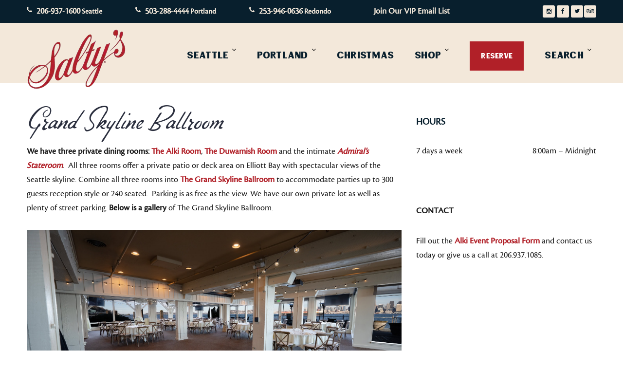

--- FILE ---
content_type: text/html; charset=UTF-8
request_url: https://www.saltys.com/saltys-grand-skyline-ballroom-layout/
body_size: 18340
content:
<!DOCTYPE html><html lang="en-US"><head><meta charset="UTF-8"><link rel="profile" href="https://gmpg.org/xfn/11"><link rel="pingback" href=""><meta name="viewport" content="width=device-width, initial-scale=1" /><title>Salty&#039;s Grand Skyline Ballroom Layout - saltys.com</title><meta name="description" content="We have three private dining rooms: The Alki Room, The Duwamish Room and the intimate Admiral Stateroom. All three rooms offer a private patio or deck area" /><meta name="robots" content="index, follow" /><meta name="googlebot" content="index, follow, max-snippet:-1, max-image-preview:large, max-video-preview:-1" /><meta name="bingbot" content="index, follow, max-snippet:-1, max-image-preview:large, max-video-preview:-1" /><link rel="canonical" href="https://www.saltys.com/saltys-grand-skyline-ballroom-layout/" /><meta property="og:locale" content="en_US" /><meta property="og:type" content="article" /><meta property="og:title" content="Salty&#039;s Grand Skyline Ballroom Layout - saltys.com" /><meta property="og:description" content="We have three private dining rooms: The Alki Room, The Duwamish Room and the intimate Admiral Stateroom. All three rooms offer a private patio or deck area" /><meta property="og:url" content="https://www.saltys.com/saltys-grand-skyline-ballroom-layout/" /><meta property="og:site_name" content="saltys.com" /><meta property="article:publisher" content="https://www.facebook.com/saltysseafood" /><meta property="article:modified_time" content="2025-08-21T21:34:32+00:00" /><meta property="og:image" content="https://www.saltys.com/wp-content/uploads/2016/04/holiday-gift-card-e1504304427493.jpg" /><meta property="og:image:width" content="250" /><meta property="og:image:height" content="250" /><meta name="twitter:card" content="summary_large_image" /><meta name="twitter:creator" content="@saltysseafood" /><meta name="twitter:site" content="@saltysseafood" /> <script type="application/ld+json" class="yoast-schema-graph">{"@context":"https://schema.org","@graph":[{"@type":"Organization","@id":"https://www.saltys.com/#organization","name":"Salty's Waterfront Seafood Grills","url":"https://www.saltys.com/","sameAs":["https://www.facebook.com/saltysseafood","http://www.instagram.com/saltysseafood","https://www.youtube.com/user/SaltysSeafood","https://twitter.com/saltysseafood"],"logo":{"@type":"ImageObject","@id":"https://www.saltys.com/#logo","inLanguage":"en-US","url":"https://www.saltys.com/wp-content/uploads/2021/01/saltys_standard_logo_512.png","width":512,"height":512,"caption":"Salty's Waterfront Seafood Grills"},"image":{"@id":"https://www.saltys.com/#logo"}},{"@type":"WebSite","@id":"https://www.saltys.com/#website","url":"https://www.saltys.com/","name":"saltys.com","description":"","publisher":{"@id":"https://www.saltys.com/#organization"},"potentialAction":[{"@type":"SearchAction","target":"https://www.saltys.com/?s={search_term_string}","query-input":"required name=search_term_string"}],"inLanguage":"en-US"},{"@type":"WebPage","@id":"https://www.saltys.com/saltys-grand-skyline-ballroom-layout/#webpage","url":"https://www.saltys.com/saltys-grand-skyline-ballroom-layout/","name":"Salty's Grand Skyline Ballroom Layout - saltys.com","isPartOf":{"@id":"https://www.saltys.com/#website"},"datePublished":"2019-02-19T14:58:40+00:00","dateModified":"2025-08-21T21:34:32+00:00","description":"We have three private dining rooms: The Alki Room, The Duwamish Room and the intimate Admiral Stateroom. All three rooms offer a private patio or deck area","inLanguage":"en-US","potentialAction":[{"@type":"ReadAction","target":["https://www.saltys.com/saltys-grand-skyline-ballroom-layout/"]}]}]}</script> <meta http-equiv="x-dns-prefetch-control" content="on"><link href="https://app.ecwid.com" rel="preconnect" crossorigin /><link href="https://ecomm.events" rel="preconnect" crossorigin /><link href="https://d1q3axnfhmyveb.cloudfront.net" rel="preconnect" crossorigin /><link href="https://dqzrr9k4bjpzk.cloudfront.net" rel="preconnect" crossorigin /><link href="https://d3j0zfs7paavns.cloudfront.net" rel="preconnect" crossorigin><link rel="prefetch" href="https://d1oxsl77a1kjht.cloudfront.net/css/new?hc=-2009984301&ownerid=11638916&frontendV2=true"><link rel="prefetch" href="https://app.ecwid.com/script.js?11638916&data_platform=wporg&lang=en" /><link rel="prerender" href="https://www.saltys.com/saltys-shop/" /><link rel='dns-prefetch' href='//maps-api-ssl.google.com' /><link rel='dns-prefetch' href='//fonts.googleapis.com' /><link rel='dns-prefetch' href='//s.w.org' /><link href='https://sp-ao.shortpixel.ai' rel='preconnect' />  <script type="text/javascript" data-cfasync="false">var em_version         = '6.1.0';
var em_track_user      = true;
var em_no_track_reason = '';
var disableStr = 'ga-disable-UA-9461863-1';
/* Function to detect opted out users */
function __gaTrackerIsOptedOut() {
return document.cookie.indexOf(disableStr + '=true') > -1;
}
/* Disable tracking if the opt-out cookie exists. */
if ( __gaTrackerIsOptedOut() ) {
window[disableStr] = true;
}
/* Opt-out function */
function __gaTrackerOptout() {
document.cookie = disableStr + '=true; expires=Thu, 31 Dec 2099 23:59:59 UTC; path=/';
window[disableStr] = true;
}
if ( 'undefined' === typeof gaOptout ) {
function gaOptout() {
__gaTrackerOptout();
}
}
if ( em_track_user ) {
(function(i,s,o,g,r,a,m){i['GoogleAnalyticsObject']=r;i[r]=i[r]||function(){
(i[r].q=i[r].q||[]).push(arguments)},i[r].l=1*new Date();a=s.createElement(o),
m=s.getElementsByTagName(o)[0];a.async=1;a.src=g;m.parentNode.insertBefore(a,m)
})(window,document,'script','//www.google-analytics.com/analytics.js','__gaTracker');
window.ga = __gaTracker;		__gaTracker('create', 'UA-9461863-1', 'auto');
__gaTracker('set', 'forceSSL', true);
__gaTracker('send','pageview');
__gaTracker( function() { window.ga = __gaTracker; } );
} else {
console.log( "" );
(function() {
/* https://developers.google.com/analytics/devguides/collection/analyticsjs/ */
var noopfn = function() {
return null;
};
var noopnullfn = function() {
return null;
};
var Tracker = function() {
return null;
};
var p = Tracker.prototype;
p.get = noopfn;
p.set = noopfn;
p.send = noopfn;
var __gaTracker = function() {
var len = arguments.length;
if ( len === 0 ) {
return;
}
var f = arguments[len-1];
if ( typeof f !== 'object' || f === null || typeof f.hitCallback !== 'function' ) {
console.log( 'Not running function __gaTracker(' + arguments[0] + " ....) because you are not being tracked. " + em_no_track_reason );
return;
}
try {
f.hitCallback();
} catch (ex) {
}
};
__gaTracker.create = function() {
return new Tracker();
};
__gaTracker.getByName = noopnullfn;
__gaTracker.getAll = function() {
return [];
};
__gaTracker.remove = noopfn;
window['__gaTracker'] = __gaTracker;
window.ga = __gaTracker;		})();
}</script> <!-- <link rel='stylesheet' id='wp-block-library-css'  href='https://www.saltys.com/wp-includes/css/dist/block-library/style.min.css?ver=5.4.18' type='text/css' media='all' /> --><!-- <link rel='stylesheet' id='cooked-essentials-css'  href='https://www.saltys.com/wp-content/plugins/cooked/assets/admin/css/essentials.min.css?ver=1.7.6' type='text/css' media='all' /> --><!-- <link rel='stylesheet' id='cooked-icons-css'  href='https://www.saltys.com/wp-content/plugins/cooked/assets/css/icons.min.css?ver=1.7.6' type='text/css' media='all' /> --><!-- <link rel='stylesheet' id='cooked-styling-css'  href='https://www.saltys.com/wp-content/plugins/cooked/assets/css/style.min.css?ver=1.7.6' type='text/css' media='all' /> -->
<link rel="stylesheet" type="text/css" href="//www.saltys.com/wp-content/cache/wpfc-minified/2nh1t1mn/80a7k.css" media="all"/><style id='cooked-styling-inline-css' type='text/css'>/* Main Color */.cooked-button,.cooked-fsm .cooked-fsm-top,.cooked-fsm .cooked-fsm-mobile-nav,.cooked-fsm .cooked-fsm-mobile-nav a.cooked-active,.cooked-browse-search-button,.cooked-icon-loading,.cooked-progress span,.cooked-recipe-search .cooked-taxonomy-selected,.cooked-recipe-card-modern:hover .cooked-recipe-card-sep,.cooked-recipe-card-modern-centered:hover .cooked-recipe-card-sep { background:#b02331; }.cooked-timer-obj,.cooked-fsm a { color:#b02331; }/* Main Color Darker */.cooked-button:hover,.cooked-recipe-search .cooked-taxonomy-selected:hover,.cooked-browse-search-button:hover { background:#b02331; }
@media screen and ( max-width: 1000px ) {#cooked-timers-wrap { width:90%; margin:0 -45% 0 0; }.cooked-recipe-grid,.cooked-recipe-term-grid { margin:3% -1.5%; width: 103%; }.cooked-term-block.cooked-col-25,.cooked-recipe-grid.cooked-columns-3 .cooked-recipe,.cooked-recipe-grid.cooked-columns-4 .cooked-recipe,.cooked-recipe-grid.cooked-columns-5 .cooked-recipe,.cooked-recipe-grid.cooked-columns-6 .cooked-recipe { width: 47%; margin: 0 1.5% 3%; padding: 0; }}@media screen and ( max-width: 750px ) {.cooked-recipe-grid,.cooked-recipe-term-grid { margin:5% -2.5%; width:105%; }.cooked-term-block.cooked-col-25,.cooked-recipe-grid.cooked-columns-2 .cooked-recipe,.cooked-recipe-grid.cooked-columns-3 .cooked-recipe,.cooked-recipe-grid.cooked-columns-4 .cooked-recipe,.cooked-recipe-grid.cooked-columns-5 .cooked-recipe,.cooked-recipe-grid.cooked-columns-6 .cooked-recipe.cooked-recipe-grid .cooked-recipe { width:95%; margin:0 2.5% 5%; padding:0; }.cooked-recipe-info .cooked-left, .cooked-recipe-info .cooked-right { float:none; display:block; text-align:center; }.cooked-recipe-info > section.cooked-right > span, .cooked-recipe-info > section.cooked-left > span { margin:0.5rem 1rem 1rem; }.cooked-recipe-info > section.cooked-left > span:last-child, .cooked-recipe-info > span:last-child { margin-right:1rem; }.cooked-recipe-info > section.cooked-right > span:first-child { margin-left:1rem; }.cooked-recipe-search .cooked-fields-wrap { padding:0; display:block; }.cooked-recipe-search .cooked-fields-wrap > .cooked-browse-search { width:100%; max-width:100%; border-right:1px solid rgba(0,0,0,.15); margin:2% 0; }.cooked-recipe-search .cooked-fields-wrap.cooked-1-search-fields .cooked-browse-select-block { width:100%; left:0; }.cooked-recipe-search .cooked-fields-wrap > .cooked-field-wrap-select { display:block; width:100%; }.cooked-recipe-search .cooked-sortby-wrap { display:block; position:relative; width:68%; right:auto; top:auto; float:left; margin:0; }.cooked-recipe-search .cooked-sortby-wrap > select { position:absolute; width:100%; border:1px solid rgba(0,0,0,.15); }.cooked-recipe-search .cooked-browse-search-button { width:30%; right:auto; position:relative; display:block; float:right; }.cooked-recipe-search .cooked-browse-select-block { top:3rem; left:-1px; width:calc( 100% + 2px ) !important; border-radius:0 0 10px 10px; max-height:16rem; overflow:auto; transform:translate3d(0,-1px,0); }.cooked-recipe-search .cooked-fields-wrap.cooked-1-search-fields .cooked-browse-select-block { width:100%; padding:1.5rem; }.cooked-recipe-search .cooked-fields-wrap.cooked-2-search-fields .cooked-browse-select-block { width:100%; padding:1.5rem; }.cooked-recipe-search .cooked-fields-wrap.cooked-3-search-fields .cooked-browse-select-block { width:100%; padding:1.5rem; }.cooked-recipe-search .cooked-fields-wrap.cooked-4-search-fields .cooked-browse-select-block { width:100%; padding:1.5rem; }.cooked-recipe-search .cooked-browse-select-block { flex-wrap:wrap; max-height:20rem; }.cooked-recipe-search .cooked-browse-select-block .cooked-tax-column { width:100%; min-width:100%; padding:0 0 1.5rem; }.cooked-recipe-search .cooked-browse-select-block .cooked-tax-column > div { max-height:none; }.cooked-recipe-search .cooked-browse-select-block .cooked-tax-column:last-child { padding:0; }.cooked-recipe-search .cooked-fields-wrap.cooked-1-search-fields .cooked-browse-select-block .cooked-tax-column { width:100%; }.cooked-recipe-search .cooked-fields-wrap.cooked-2-search-fields .cooked-browse-select-block .cooked-tax-column { width:100%; }.cooked-recipe-search .cooked-fields-wrap.cooked-3-search-fields .cooked-browse-select-block .cooked-tax-column { width:100%; }.cooked-recipe-search .cooked-fields-wrap.cooked-4-search-fields .cooked-browse-select-block .cooked-tax-column { width:100%; }#cooked-timers-wrap { width:20rem; right:50%; margin:0 -10rem 0 0; transform:translate3d(0,11.2em,0); }#cooked-timers-wrap.cooked-multiples { margin:0; right:0; border-radius:10px 0 0 0; width:20rem; }#cooked-timers-wrap .cooked-timer-block { padding-left:3.25rem; }#cooked-timers-wrap .cooked-timer-block.cooked-visible { padding-top:1rem; line-height:1.5rem; padding-left:3.25rem; }#cooked-timers-wrap .cooked-timer-block .cooked-timer-step { font-size:0.9rem; }#cooked-timers-wrap .cooked-timer-block .cooked-timer-desc { font-size:1rem; padding:0; }#cooked-timers-wrap .cooked-timer-block .cooked-timer-obj { top:auto; right:auto; width:auto; font-size:1.5rem; line-height:2rem; }#cooked-timers-wrap .cooked-timer-block .cooked-timer-obj > i.cooked-icon { font-size:1.5rem; width:1.3rem; margin-right:0.5rem; }#cooked-timers-wrap .cooked-timer-block i.cooked-icon-times { line-height:1rem; font-size:1rem; top:1.4rem; left:1.2rem; }body.cooked-fsm-active #cooked-timers-wrap { bottom:0; }/* "Slide up" on mobile */.cooked-fsm { opacity:1; transform:scale(1); top:120%; }.cooked-fsm.cooked-active { top:0; }.cooked-fsm .cooked-fsm-mobile-nav { display:block; }.cooked-fsm .cooked-fsm-ingredients,.cooked-fsm .cooked-fsm-directions { padding:9rem 2rem 1rem; width:100%; display:none; left:0; background:#fff; }.cooked-fsm .cooked-fsm-ingredients.cooked-active,.cooked-fsm .cooked-fsm-directions.cooked-active { display:block; }.cooked-fsm {-webkit-transition: all 350ms cubic-bezier(0.420, 0.000, 0.150, 1.000);-moz-transition: all 350ms cubic-bezier(0.420, 0.000, 0.150, 1.000);-o-transition: all 350ms cubic-bezier(0.420, 0.000, 0.150, 1.000);transition: all 350ms cubic-bezier(0.420, 0.000, 0.150, 1.000);}}@media screen and ( max-width: 520px ) {.cooked-fsm .cooked-fsm-directions p { font-size:1rem; }.cooked-fsm .cooked-recipe-directions .cooked-heading { font-size:1.25rem; }#cooked-timers-wrap { width:100%; right:0; margin:0; border-radius:0; }.cooked-recipe-search .cooked-fields-wrap > .cooked-browse-search { margin:3% 0; }.cooked-recipe-search .cooked-sortby-wrap { width:67%; }}</style><!-- <link rel='stylesheet' id='ecwid-css-css'  href='https://www.saltys.com/wp-content/plugins/ecwid-shopping-cart/css/frontend.css?ver=6.10.1' type='text/css' media='all' /> --><!-- <link rel='stylesheet' id='events-manager-css'  href='https://www.saltys.com/wp-content/plugins/events-manager/includes/css/events_manager.css?ver=5.973' type='text/css' media='all' /> --><!-- <link rel='stylesheet' id='parent-style-css'  href='https://www.saltys.com/wp-content/themes/White_Whale/style.css?ver=5.4.18' type='text/css' media='all' /> --><!-- <link rel='stylesheet' id='child-style-css'  href='https://www.saltys.com/wp-content/themes/White_Whale-child/style.css?ver=1.0.0' type='text/css' media='all' /> --><!-- <link rel='stylesheet' id='font-awesome-css'  href='https://www.saltys.com/wp-content/themes/White_Whale/assets/css/font-awesome.min.css?ver=4.6.0' type='text/css' media='all' /> --><!-- <link rel='stylesheet' id='material-icons-css'  href='https://www.saltys.com/wp-content/themes/White_Whale/assets/css/material-icons.min.css?ver=2.2.0' type='text/css' media='all' /> --><!-- <link rel='stylesheet' id='magnific-popup-css'  href='https://www.saltys.com/wp-content/themes/White_Whale/assets/css/magnific-popup.min.css?ver=1.0.1' type='text/css' media='all' /> --><!-- <link rel='stylesheet' id='jquery-swiper-css'  href='https://www.saltys.com/wp-content/themes/White_Whale/assets/css/swiper.min.css?ver=3.3.0' type='text/css' media='all' /> --><!-- <link rel='stylesheet' id='white_whale-theme-style-css'  href='https://www.saltys.com/wp-content/themes/White_Whale-child/style.css?ver=1.0.0' type='text/css' media='all' /> -->
<link rel="stylesheet" type="text/css" href="//www.saltys.com/wp-content/cache/wpfc-minified/kbourz85/80a7k.css" media="all"/><link rel='stylesheet' id='cherry-google-fonts-white_whale-css'  href='//fonts.googleapis.com/css?family=IM+Fell+English+SC%3A400%2C300%7CKrona+One%3A400%7CLove+Ya+Like+A+Sister%3A400%7CMontserrat%3A400%2C700%7CRoboto%3A300&#038;subset=latin&#038;ver=5.4.18' type='text/css' media='all' /><!-- <link rel='stylesheet' id='ecwid-products-list-css-css'  href='https://www.saltys.com/wp-content/plugins/ecwid-shopping-cart/css/products-list.css?ver=6.10.1' type='text/css' media='all' /> --><!-- <link rel='stylesheet' id='tm-builder-swiper-css'  href='https://www.saltys.com/wp-content/plugins/power-builder/framework/assets/css/swiper.min.css?ver=1.4.0' type='text/css' media='all' /> --><!-- <link rel='stylesheet' id='tm-builder-modules-grid-css'  href='https://www.saltys.com/wp-content/plugins/power-builder/framework/assets/css/grid.css?ver=1.4.0' type='text/css' media='all' /> --><!-- <link rel='stylesheet' id='tm-builder-modules-style-css'  href='https://www.saltys.com/wp-content/plugins/power-builder/framework/assets/css/style.css?ver=1.4.0' type='text/css' media='all' /> -->
<link rel="stylesheet" type="text/css" href="//www.saltys.com/wp-content/cache/wpfc-minified/9l76o7xf/80a79.css" media="all"/> <script src='//www.saltys.com/wp-content/cache/wpfc-minified/drqqad5l/80a7k.js' type="text/javascript"></script>
<!-- <script type='text/javascript' async='async' src='https://www.saltys.com/wp-includes/js/jquery/jquery.js?ver=1.12.4-wp'></script> --> <script type='text/javascript'>( 'fetch' in window ) || document.write( '<script async='async' src="https://www.saltys.com/wp-includes/js/dist/vendor/wp-polyfill-fetch.min.js?ver=3.0.0"></scr' + 'ipt>' );( document.contains ) || document.write( '<script async='async' src="https://www.saltys.com/wp-includes/js/dist/vendor/wp-polyfill-node-contains.min.js?ver=3.42.0"></scr' + 'ipt>' );( window.DOMRect ) || document.write( '<script async='async' src="https://www.saltys.com/wp-includes/js/dist/vendor/wp-polyfill-dom-rect.min.js?ver=3.42.0"></scr' + 'ipt>' );( window.URL && window.URL.prototype && window.URLSearchParams ) || document.write( '<script async='async' src="https://www.saltys.com/wp-includes/js/dist/vendor/wp-polyfill-url.min.js?ver=3.6.4"></scr' + 'ipt>' );( window.FormData && window.FormData.prototype.keys ) || document.write( '<script async='async' src="https://www.saltys.com/wp-includes/js/dist/vendor/wp-polyfill-formdata.min.js?ver=3.0.12"></scr' + 'ipt>' );( Element.prototype.matches && Element.prototype.closest ) || document.write( '<script async='async' src="https://www.saltys.com/wp-includes/js/dist/vendor/wp-polyfill-element-closest.min.js?ver=2.0.2"></scr' + 'ipt>' );</script> <meta name="generator" content="WordPress 5.4.18" /><link rel='shortlink' href='https://www.saltys.com/?p=10423' /><meta name="abstract" content="Salty&#039;s Waterfront Seafood Restaurants"><meta name="author" content="Salty&#039;s Seafood Grills"><meta name="classification" content="Seafood, Breakfast, Lunch, Dinner"><meta name="copyright" content="Copyright Salty&#039;s Seafood Grills - All rights Reserved."><meta name="designer" content="Salty&#039;s Seafood Grills"><meta name="distribution" content="Global"><meta name="language" content="en-US"><meta name="rating" content="General"><meta name="resource-type" content="Document"><meta name="revisit-after" content="3"><meta name="subject" content="Events, Food, Seafood Seattle, Seattle Seafood, Festivals, Service, Waterfront View, Outdoor Dining"><meta name="robots" content="index"><link rel="stylesheet" href="https://use.typekit.net/rfq1pxo.css"><meta name="keywords" content="Waterfront Seafood Restaurant, Seattle, West Seattle, Portland" /><meta name="keywords" content="restaurants near me, seafood near me, dinner near me, lunch near me," /><meta name="keywords" content="seattle seafood, seafood seattle, portland seafood, waterfront restaurant, waterfront view, outdoor dining, tents" /><meta name="rights" content="Happy Guests International, Inc." /><meta name="description" content="Voted King 5 Best of Western Washington every year since 2008, be sure you're hungry when you come and be ready to loosen your belt a notch before you head home from our waterfront seafood restaurant." /><meta property="og:description" content="Salty's has Seattle and Portland Restaurants. Voted King 5 Best of Western Washington every year since 2008. Brunch Dinner or Lunch." />  <script src="https://www.googletagmanager.com/gtag/js?id=UA-9461863-1"></script> <style>.showcase-active .header-wrapper { background-image: url( https://www.saltys.com/wp-content/uploads/2021/02/showcasepanelimagealki_10-2020a.jpg ); }body.error404 { background-image: url( https://www.saltys.com/wp-content/uploads/2019/02/Saltys-14.jpg ); }</style><link rel="icon" href="https://sp-ao.shortpixel.ai/client/q_glossy,ret_img,w_32,h_32/https://www.saltys.com/wp-content/uploads/2020/05/saltys_icon-390x311.png" sizes="32x32" /><link rel="icon" href="https://sp-ao.shortpixel.ai/client/q_glossy,ret_img,w_192,h_192/https://www.saltys.com/wp-content/uploads/2020/05/saltys_icon.png" sizes="192x192" /><link rel="apple-touch-icon" href="https://sp-ao.shortpixel.ai/client/q_glossy,ret_img,w_180,h_180/https://www.saltys.com/wp-content/uploads/2020/05/saltys_icon.png" /><meta name="msapplication-TileImage" content="https://www.saltys.com/wp-content/uploads/2020/05/saltys_icon.png" /><style type="text/css">/* #Typography */body{font-style: normal;font-weight: 400;font-size: 19px;line-height: 1.65;font-family: 'IM Fell English SC', serif;letter-spacing: 0px;text-align: left;color: #1c1c1c;}h1 {font-style: normal;font-weight: 400;font-size: 40px;line-height: 1.4;font-family: 'Times New Roman', Times, serif;letter-spacing: 0px;text-align: inherit;color: #ffffff;}h2 {font-style: normal;font-weight: 400;font-size: 44px;line-height: 1.4137931;font-family: 'IM Fell English SC', serif;letter-spacing: 0px;text-align: inherit;color: #303030;}h3 {font-style: normal;font-weight: 400;font-size: 29px;line-height: 1.458333;font-family: 'IM Fell English SC', serif;letter-spacing: 0px;text-align: inherit;color: #2b2f3e;}h4 {font-style: normal;font-weight: 400;font-size: 35px;line-height: 1.5;font-family: 'IM Fell English SC', serif;letter-spacing: 0px;text-align: inherit;color: #2b2f3e;}h5 {font-style: normal;font-weight: 400;font-size: 25px;line-height: 1.55555555;font-family: 'IM Fell English SC', serif;letter-spacing: 0px;text-align: inherit;color: #595959;}h6 {font-style: normal;font-weight: 300;font-size: 18px;line-height: 1.55555555;font-family: 'IM Fell English SC', serif;letter-spacing: 0px;text-align: inherit;color: #000000;}@media (min-width: 992px) {h1 { font-size: 40px; }h2 { font-size: 44px; }h3 { font-size: 29px; }h4 { font-size: 35px; }}a,h1 a:hover,h2 a:hover,h3 a:hover,h4 a:hover,h5 a:hover,h6 a:hover { color: #8e1204; }a:hover { color: #8e1204; }/* #Invert Color Scheme */.invert { color: #081f2d; }.invert h1 { color: #686868; }.invert h2 { color: #ffffff; }.invert h3 { color: #fff; }.invert h4 { color: #fff; }.invert h5 { color: #fff770; }.invert h6 { color: #fff; }.invert a { color: #081f2d; }.invert a:hover { color: #b12028; }.invert a[href*="tel:"],.invert a[href*="mailto:"] {color: #081f2d;}.invert a[href*="tel:"]:hover,.invert a[href*="mailto:"]:hover {color: #b12028;}/* #Layout */@media (min-width: 1200px) {.container {max-width: 1200px;}}/*404*/body.error404{background-color: #ffffff;background-repeat: no-repeat;background-position: center top;background-attachment: fixed;}/* Text colors */.accent-color-1 {color: #081f2d;}.accent-color-2 {color: #f3e8da;}.accent-color-3 {color: #f3e8da;}/* #Elements */blockquote {color: #f3e8da;font-family: 'Times New Roman', Times, serif;}blockquote cite{color: #081f2d;font-family: 'IM Fell English SC', serif;}blockquote cite a{color: #8e1204;}blockquote a:hover {color: #8e1204;}code {color: #081f2d;background: #081f2d;font-style: normal;font-weight: 400;font-size: 19px;line-height: 1.65;font-family: 'IM Fell English SC', serif;}/*List*/.entry-content ol >li:before{color: #f3e8da;font-family: 'Times New Roman', Times, serif;}.entry-content dl dt{font-family: 'Times New Roman', Times, serif;color: #f3e8da;}/* #Header */.header-wrapper {background-color: #0a0a0a;background-image: url();background-repeat: no-repeat;background-position: center top;background-attachment: scroll;}.isStuck {background-color: #0a0a0a;}/* ##Logo */.site-logo{font-style: normal;font-weight: 400;font-size: 22px;font-family: Montserrat, sans-serif;}.site-logo a,.site-logo__link:hover{color: #f3e8da;}.invert .site-logo a,.invert .site-logo__link:hover{color: #081f2d;}/* ##Top Panel */.top-panel {background-color: #081f2d;}.invert .info-block {color: #081f2d;}.invert .info-block a {color: #081f2d;}.info-block .fa,.info-block .material-icon {color: #081f2d;}.invert .info-block .fa,.invert .info-block .material-icon {color: #081f2d;}/* ##Showcase panel */.showcase-active .header-wrapper{background-color: #ffffff;background-repeat: no-repeat;background-position: center top;background-attachment: fixed;}.showcase-active .header-wrapper:before {background-color: rgba(0,0,0,0.3);}.showcase-panel__title {font-style: normal;font-weight: 400;font-size: 53px;line-height: 1.2;font-family: 'Krona One', sans-serif;letter-spacing: 0px;color: #ffffff;text-transform: none;}.showcase-panel__subtitle {font-style: normal;font-weight: 400;font-size: 32px;line-height: 1.3;font-family: 'Love Ya Like A Sister', display;color: #ffffff;text-transform: uppercase;}.showcase-panel__description {font-size: 27px;color: #ffffff;}@media (min-width: 768px) {.showcase-panel__title{font-size: 67px;}.showcase-panel__subtitle {font-size: 49px;letter-spacing: 5px;}}/* #Search Form */input.search-form__field,.top-panel input.search-form__field,.invert.top-panel input.search-form__field{background-color: rgb(234,223,209);}.invert input.search-form__field {background-color: #ffffff;}.header-container{background-color: rgba(243,232,218,0.58);}.search-form__submit{color: #081f2d;}.search-form__submit:hover,.invert .search-form__submit{color: #b12028;}.invert .search-form__submit:hover {color: #8e1204;}.search-form__field,.top-panel .search-form__field,.invert.top-panel .search-form__field {color: #081f2d;}.invert .search-form__field {color: #1c1c1c;}.top-panel .search-form__submit,.invert.top-panel .search-form__submit{color: #081f2d;}.top-panel .search-form__submit:hover,.invert.top-panel .search-form__submit:hover{color: #b12028;}.search-form__field::-webkit-input-placeholder { color: #081f2d; }.search-form__field::-moz-placeholder { color: #081f2d; }.search-form__field:-moz-placeholder { color: #081f2d; }.search-form__field:-ms-input-placeholder { color: #081f2d; }/* #Comment, Contact, Password Forms */button,input[type='button'],input[type='reset'],input[type='submit']{font-family: 'Times New Roman', Times, serif;}.comment-form .submit,.wpcf7-submit,.post-password-form label + input {font-family: 'Times New Roman', Times, serif;color: #081f2d;background-color: #081f2d;border-color: #081f2d;}.comment-form .submit:hover,.wpcf7-submit:hover,.post-password-form label + input:hover {color: #081f2d;background-color: rgb(0,8,22);border-color: rgb(0,8,22);}.comment-form .submit:focus,.wpcf7-submit:focus,.post-password-form label + input:focus {box-shadow: 0 0 10px #081f2d;}/* #Input Placeholders */::-webkit-input-placeholder { color: #f3e8da; }::-moz-placeholder{ color: #f3e8da; }:-moz-placeholder{ color: #f3e8da; }:-ms-input-placeholder{ color: #f3e8da; }/* #Social */.social-list a::before{background: #f3e8da;color: #081f2d;}.social-list a:hover::before{background: #081f2d;color: #081f2d;}.invert .social-list a:hover::before{background: #f3e8da;color: #f3e8da;}/*#Share list*/.share-btns__link{color: #081f2d}.share-btns__link:hover{color: #8e1204;}/* #Main Menu */.main-navigation .menu > li > a,.footer-menu .footer-menu__items> li > a{font-family: 'Times New Roman', Times, serif;color: #f3e8da;}.invert .main-navigation .menu > li > a,.invert .footer-menu .footer-menu__items> li > a{color: #081f2d;}.main-navigation .menu > li > a:hover,.main-navigation .menu > li.menu-hover > a,.main-navigation .menu > li.current_page_item > a,.main-navigation .menu > li.current_page_ancestor > a,.main-navigation .menu > li.current-menu-item > a,.main-navigation .menu > li.current-menu-ancestor > a,.footer-menu .footer-menu__items > li > a:hover,.footer-menu .footer-menu__items > li.menu-hover > a,.footer-menu .footer-menu__items > li.current_page_ancestor > a,.footer-menu .footer-menu__items > li.current_menu_ancestor > a,.footer-menu .footer-menu__items > li.current-menu-item > a,.footer-menu .footer-menu__items > li.current_page_item > a{color: #081f2d;}/*sub-menu*/.main-navigation .sub-menu {background: rgb(234,223,209);}.main-navigation .menu > li > .sub-menu{background: #f3e8da;}.main-navigation ul ul a {color: #081f2d;}.main-navigation .sub-menu > li > a:hover,.main-navigation .sub-menu > li.menu-hover > a,.main-navigation .sub-menu > li.current_page_item > a,.main-navigation .sub-menu > li.current_page_ancestor > a,.main-navigation .sub-menu > li.current-menu-item > a,.main-navigation .sub-menu > li.current-menu-ancestor > a {color: #081f2d;}/*menu-item desc*/.menu-item__desc {font-family: 'IM Fell English SC', serif;}.sub-menu .menu-item__desc {color: #081f2d;}/*mobile menu*/@media (max-width: 767px) {.main-navigation .menu,.main-navigation .menu::before{background: #f3e8da;}.main-navigation .menu li .sub-menu{background: rgb(234,223,209);}}/* #Footer Menu */.footer-menu__items li.current-menu-item a,.footer-menu__items li.current_page_item a {/*color: #1c1c1c;*/}/* #Entry Meta */.sticky__label{color: #081f2d;background-color: #081f2d;}.format-link.no-thumb .sticky__label,.format-link.no-thumb .sticky__label:before{background-color: #f3e8da;}.post__cats{color: #8e1204;}.post__cats a,#tm_builder_outer_content .custom-posts .post__cats a{font-family: 'Times New Roman', Times, serif;background: #081f2d;color: #081f2d;border-color: #081f2d;}#tm_builder_outer_content .custom-posts .post__cats a:hover,.post__cats a:hover{background: #ffffff;color: #f3e8da}.invert .post__cats a:hover{background-color: transparent;color: #081f2d;}.entry-meta .material-icons,.post__tags .material-icons,.post__cats .material-icons,.entry-meta .fa,.post__tags .fa,.post__cats .fa{color: #081f2d;}.post__date a,.posted-by a:hover,.post__comments a:hover,.post__comments a:hover i{color: #1c1c1c;}.post__date a:hover{color: #8e1204;}.post__tags a,#tm_builder_outer_content .custom-posts .post__tags a{font-family: 'Times New Roman', Times, serif;border-color: #081f2d;color: #f3e8da;background-color: #ffffff;}.post__tags a:hover,#tm_builder_outer_content .custom-posts .post__tags a:hover,.invert .post__tags a:hover{border-color: #081f2d;background-color: #081f2d;color: #ffffff;}.invert .post__tags a{background-color: transparent;color: #ffffff;}/* #Post Format */.format-quote .post-quote{background: #f3e8da;}.format-quote .post-quote blockquote{color: #081f2d;}.format-quote .post-quote blockquote a:hover{color: #081f2d;}.post-thumbnail__format-link{background-color: #081f2d;}.post-format-link,.post-format-link:hover{color: #081f2d;}/* #Author Bio */.post-author__holder {background-color: #f3e8da;}/* #Comments*/.comment-form__input-title {color: #f3e8da;}.comment-metadata .fn{color: #081f2d;}.comment-date {color: #1c1c1c;}.comment-date:hover {color: #8e1204;}.comment-reply-link{font-family: 'Times New Roman', Times, serif;}.comment-content{color: #f3e8da;}#cancel-comment-reply-link {color: #8e1204;}#cancel-comment-reply-link:hover {color: #8e1204;}.comment-respond {background: #f3e8da;}/* #Swiper */.swiper-slide:hover {background-color: rgba(8,31,45,0.1);}.swiper-pagination-bullet {background-color: #081f2d;}.swiper-button-next,.swiper-button-prev {color: #f3e8da;background-color: #ffffff;}.swiper-button-next:not(.swiper-button-disabled):hover,.swiper-button-prev:not(.swiper-button-disabled):hover{color: #ffffff;background-color: #081f2d;}/* #Paginations */.page-numbers,.page-links .page-links__item{font-style: normal;font-weight: 700;font-size: 16px;line-height: 1.5;font-family: Montserrat, sans-serif;letter-spacing: 0px;color: #1c1c1c;}a.page-numbers:hover,.page-numbers.current,.page-links a:hover .page-links__item,.page-links > .page-links__item {color: #081f2d;}.page-numbers.next,.page-numbers.prev {color: #8e1204;}.page-numbers.next:hover,.page-numbers.prev:hover {color: #8e1204;}/* #Post-navigation */.comment-navigation a,.posts-navigation a,.post-navigation a{font-style: normal;font-weight: 700;font-size: 16px;line-height: 1.5;font-family: Montserrat, sans-serif;letter-spacing: 0px;}/* #Breadcrumbs */.breadcrumbs__item {font-style: normal;font-weight: 300;font-size: 13px;line-height: 1.5;font-family: Roboto, sans-serif;letter-spacing: 0px;color: #081f2d;}/* #Footer */.footer-container {background-color: #081f2d;}.footer-area-wrap,.footer-top{background-color: #081f2d;}.invert .site-info,.invert .site-info a{color: rgb(248,237,223);}.invert .site-info a:hover {color: #081f2d;}/* #ToTop button */#toTop {background: #f3e8da;color: #081f2d;}#toTop:hover {color: #081f2d;background-color: #081f2d;}/* #Page Preloader */.page-preloader-cover .dot1,.page-preloader-cover .dot2 {background-color: #081f2d;}/* #Button Appearance Styles (regular scheme) */.btn-link,.btn {font-family: 'Times New Roman', Times, serif;}.btn:focus {box-shadow: 0 0 10px #081f2d;}.btn.btn-default,.btn.btn-primary,.btn.btn-secondary,.btn.btn-default:hover,.btn.btn-primary:hover,.btn.btn-secondary:hover {color: #081f2d;}.btn.btn-default,.entry-content #tm_builder_outer_content .btn.btn-default {background-color: transparent;border-color: #8e1204;color: #8e1204;}.btn.btn-default:hover,.entry-content #tm_builder_outer_content .btn.btn-default:hover {background-color: rgb(0,8,22);border-color: rgb(0,8,22);}.btn.btn-primary,.entry-content #tm_builder_outer_content .btn.btn-primary{background-color: #081f2d;border-color: #081f2d;}.btn.btn-primary:hover,.entry-content #tm_builder_outer_content .btn.btn-primary:hover{background-color: rgb(0,8,22);border-color: rgb(0,8,22);}.entry-content #tm_builder_outer_content .btn.btn-secondary,.btn.btn-secondary{background-color: #f3e8da;border-color: #f3e8da;}.btn.btn-secondary:hover,.entry-content #tm_builder_outer_content .btn.btn-secondary:hover{background-color: rgb(0,8,22);border-color: rgb(0,8,22);}/* #Button Appearance Styles (invert scheme) */.invert .btn.btn-default {}.invert .btn.btn-default:hover {}.invert .btn.btn-primary {}.invert .btn.btn-primary:hover {}.invert .btn.btn-secondary {background-color: transparent;border-color: #8e1204;}.invert .btn.btn-secondary:hover {background-color: rgb(0,8,22);border-color: rgb(0,8,22);}#tm_builder_outer_content h1 a:hover,#tm_builder_outer_content h2 a:hover,#tm_builder_outer_content h3 a:hover,#tm_builder_outer_content h4 a:hover,#tm_builder_outer_content h5 a:hover,#tm_builder_outer_content h6 a:hover { color: #8e1204; }/* #Slider */.entry-content #tm_builder_outer_content .tm-pb-slider-arrows {color: #f3e8da;}.entry-content #tm_builder_outer_content .tm-pb-arrow-prev:hover,.entry-content #tm_builder_outer_content .tm-pb-arrow-next:hover {color: #ffffff !important;background-color: #081f2d;}/* #Call to action */.entry-content #tm_builder_outer_content .tm_pb_promo{color: #f3e8da;}/* #Button */.entry-content #tm_builder_outer_content .tm_pb_button{font-family: 'Times New Roman', Times, serif;}.entry-content #tm_builder_outer_content .tm_pb_button,.entry-content #tm_builder_outer_content .tm_pb_button.tm_pb_more_button,.entry-content #tm_builder_outer_content .tm_pb_button.tm_pb_promo_button,.entry-content #tm_builder_outer_content .tm_pb_button:hover,.entry-content #tm_builder_outer_content .tm_pb_button:hover::after{color: #081f2d;}.entry-content #tm_builder_outer_content .tm_pb_button,.entry-content #tm_builder_outer_content .tm_pb_button.tm_pb_more_button,.entry-content #tm_builder_outer_content .tm_pb_button.tm_pb_promo_button{background-color: #081f2d;border-color: #081f2d;}.entry-content #tm_builder_outer_content .tm_pb_button:hover{background-color: rgb(0,8,22);border-color: rgb(0,8,22);}.entry-content #tm_builder_outer_content .tm_pb_button:focus {box-shadow: 0 0 10px #081f2d;}/* #Testimonial*/.entry-content #tm_builder_outer_content .tm_pb_testimonial:before {color: #081f2d;}/* #Brurb*/.entry-content #tm_builder_outer_content .custom-hover-1::after{background-color: #fff770;}.entry-content #tm_builder_outer_content .tm_pb_blurb h4{font-family: 'IM Fell English SC', serif;}/* Person */.entry-content #tm_builder_outer_content .tm_pb_member_position{color: #081f2d;}.entry-content #tm_builder_outer_content .tm_pb_team_member_description {color: #f3e8da;}.entry-content #tm_builder_outer_content .tm_pb_member_social_links a {color: #081f2d;}.entry-content #tm_builder_outer_content .tm_pb_member_social_links a:hover {color: #081f2d;}/* Toggle - Accordion */.entry-content #tm_builder_outer_content .tm_pb_toggle.tm_pb_toggle_close {background-color: #f3e8da;}.entry-content #tm_builder_outer_content .tm_pb_toggle_title{font-style: normal;font-weight: 300;font-size: 18px;line-height: 1.55555555;font-family: 'IM Fell English SC', serif;letter-spacing: 0px;color: #000000;}.entry-content #tm_builder_outer_content .tm_pb_toggle_content {color: #f3e8da;}/* Pricing table */.entry-content #tm_builder_outer_content .tm_pb_pricing_heading h2 {font-family: 'Times New Roman', Times, serif;}.entry-content #tm_builder_outer_content .tm_pb_tm_price,.entry-content #tm_builder_outer_content .tm_pb_pricing .tm_pb_dollar_sign {color: #f3e8da;font-family: 'Times New Roman', Times, serif;}.entry-content #tm_builder_outer_content .tm_pb_pricing .tm_pb_pricing_content {background-color: #f3e8da;}.entry-content #tm_builder_outer_content .tm_pb_pricing li:not(.tm_pb_not_available) {color: #f3e8da;}.entry-content #tm_builder_outer_content .tm_pb_pricing .tm_pb_pricing_table_button {background-color: #081f2d;border-color: #081f2d;}.entry-content #tm_builder_outer_content .tm_pb_pricing .tm_pb_pricing_table_button:hover {background-color: #f3e8da;border-color: #f3e8da;}.entry-content #tm_builder_outer_content .tm_pb_pricing .tm_pb_pricing_table_button:focus {}.entry-content #tm_builder_outer_content .tm_pb_featured_table .tm_pb_pricing_table_button {background-color: #081f2d;border-color: #081f2d;}.entry-content #tm_builder_outer_content .tm_pb_featured_table .tm_pb_pricing_table_button:hover {background-color: rgb(0,8,22);border-color: rgb(0,8,22);}.entry-content #tm_builder_outer_content .tm_pb_featured_table .tm_pb_pricing_table_button:focus {box-shadow: 0 0 10px #081f2d;}/* Contact form */.entry-content #tm_builder_outer_content .tm_pb_contact_form_label {color: #f3e8da;}.entry-content #tm_builder_outer_content .tm_pb_contact_form_container {}/* Bar counter */.entry-content #tm_builder_outer_content .tm_pb_counter_title {color: #f3e8da;}/* Tabs */.entry-content #tm_builder_outer_content .tm_pb_tab {color: #f3e8da;}.entry-content #tm_builder_outer_content .tm_pb_tabs_controls li {background: #f3e8da;color: #1c1c1c;}/* Social Follow */.entry-content #tm_builder_outer_content .tm_pb_social_media_follow li a.icon:hover {color: #081f2d !important;}/* Countdown timer */.entry-content #tm_builder_outer_content .tm_pb_countdown_timer_container{color: #f3e8da;}.entry-content #tm_builder_outer_content .tm_pb_countdown_timer .section .value,.entry-content #tm_builder_outer_content .tm_pb_countdown_timer .countdown-sep {font-family: 'Times New Roman', Times, serif;}.entry-content #tm_builder_outer_content .tm_pb_countdown_timer .countdown-sep,.entry-content #tm_builder_outer_content .tm_pb_countdown_timer .section .label{color: #081f2d;}.entry-content #tm_builder_outer_content .tm_pb_countdown_timer.invert .countdown-sep{color: rgba(8,31,45,0.5);}.entry-content #tm_builder_outer_content .tm_pb_countdown_timer h4{font-style: normal;font-weight: 400;font-size: 44px;line-height: 1.4137931;font-family: 'IM Fell English SC', serif;letter-spacing: 0px;color: #303030;}/* Circle counter */.entry-content #tm_builder_outer_content .tm_pb_circle_counter .percent p,.entry-content #tm_builder_outer_content .tm_pb_slide_content .tm_pb_circle_counter .percent p:last-of-type {font-family: 'Times New Roman', Times, serif;color: #f3e8da;}/* Number counter */.entry-content #tm_builder_outer_content .tm_pb_number_counter .percent {font-family: 'Times New Roman', Times, serif;}/*Post slider*/.entry-content #tm_builder_outer_content .tm_pb_post_slider .post-meta a:hover{color: #8e1204 !important;}/*Blog*/.more-link {font-family: 'Times New Roman', Times, serif;}#tm_builder_outer_content .tm_link_content,#tm_builder_outer_content .tm_audio_content{background-color: #081f2d;}#tm_builder_outer_content .tm_quote_content{background-color: #f3e8da;}/*Sidebar*//*#tm_builder_outer_content .widget a {*//*color: #8e1204;*//*}*//*#tm_builder_outer_content .widget a:hover {*//*color: #8e1204;*//*}*//*Restaurant Menu*/.mprm-related-item a .mprm-related-title{font-family: 'Times New Roman', Times, serif;}.mprm-related-item a .mprm-related-title/*,.site-content .mprm-container a:hover*/{color: #8e1204;}.mprm-related-item a:hover .mprm-related-title,/*.site-content .mprm-container a,*/.site-content .mprm-main-wrapper.mp_menu_item .mprm-container .mprm-item-title a:hover,.site-content .mprm-shortcode-items .mprm-item-title a:hover,.widget.mprm_widget .mprm-container.mprm-widget-items .mprm-item-title a:hover {color: #8e1204;}.mprm-item-title a{color: #f3e8da!impotant;}/* Taxonomy pages */.site-content .mprm-main-wrapper.mp_menu_item .mprm-excerpt,.site-content .mprm-shortcode-items .mprm-excerpt,.widget.mprm_widget .mprm-container.mprm-widget-items .mprm-excerpt{color: #081f2d;}.site-content .mprm-main-wrapper.mp_menu_item .mprm-price,.site-content .mprm-shortcode-items .mprm-price,.widget.mprm_widget .mprm-container.mprm-widget-items .mprm-price{color: #081f2d;font-family: 'Times New Roman', Times, serif;}.site-content .mprm-main-wrapper.mp_menu_item .mprm-tags .mprm-tag,.site-content .mprm-shortcode-items .mprm-tags .mprm-tag,.widget.mprm_widget .mprm-container.mprm-widget-items .mprm-tags .mprm-tag{font-family: 'Times New Roman', Times, serif;color: #081f2d;background: #081f2d;}.site-content .mprm-main-wrapper.mp_menu_item .mprm-tags .mprm-tag:hover,.site-content .mprm-shortcode-items .mprm-tags .mprm-tag:hover,.widget.mprm_widget .mprm-container.mprm-widget-items .mprm-tags .mprm-tag:hover{color: #081f2d;background:rgb(25,148,166);}.site-content .mprm-main-wrapper.mp_menu_item .mprm-header{background-color: #f3e8da;}/* breadcrumbs */.mprm-breadcrumbs li a {color: #8e1204 !important;}.mprm-breadcrumbs li a:hover {color: #8e1204 !important;}/* Shortcodes */.site-content .mprm-container.mprm-shortcode-categories .mprm-menu-category .mprm-effect-hover:before,.site-content .mprm-container.mprm-shortcode-categories .mprm-menu-category .mprm-effect-hover:after,.widget.mprm_widget .mprm-container.mprm-widget-categories .mprm-menu-category .mprm-effect-hover:before,.widget.mprm_widget .mprm-container.mprm-widget-categories .mprm-menu-category .mprm-effect-hover:after{background: rgba(8,31,45,0.2);}.site-content .mprm-container.mprm-shortcode-categories.mprm-view-grid .mprm-title,.widget.mprm_widget .mprm-container.mprm-widget-categories.mprm-view-grid .mprm-title{font-family: 'Times New Roman', Times, serif;}.site-content .mprm-container.mprm-shortcode-categories.mprm-view-list .mprm-menu-category.mprm-columns .mprm-category-description,.widget.mprm_widget .mprm-container.mprm-widget-categories.mprm-view-list .mprm-menu-category.mprm-columns .mprm-category-description{color: #1c1c1c;}.site-content .mprm-container.mprm-shortcode-categories.mprm-view-list .mprm-menu-category .mprm-link:hover .mprm-title,.widget.mprm_widget .mprm-container.mprm-widget-categories.mprm-view-list .mprm-menu-category .mprm-link:hover {color: #081f2d;}.mprm_purchase_submit_wrapper .mprm-submit,#mprm_purchase_submit .mprm-submit,.cart_item.mprm_checkout a{font-family: 'Times New Roman', Times, serif;}.mprm_purchase_submit_wrapper .mprm-submit.plain,#mprm_purchase_submit .mprm-submit.plain{color: #8e1204 !important;}.mprm_purchase_submit_wrapper .mprm-submit.plain:hover,#mprm_purchase_submit .mprm-submit.plain:hover{color: #8e1204 !important;}.mprm_purchase_submit_wrapper .button.mprm-submit.mprm-inherit,#mprm_purchase_submit .button.mprm-submit.mprm-inherit,.cart_item.mprm_checkout a{color: #081f2d;background-color: #081f2d;border-color: #081f2d;}.mprm_purchase_submit_wrapper .button.mprm-submit.mprm-inherit:hover,#mprm_purchase_submit .button.mprm-submit.mprm-inherit:hover,.cart_item.mprm_checkout a:hover{background-color: rgb(0,8,22);border-color: rgb(0,8,22);color: #081f2d;}.mprm_purchase_submit_wrapper .button.mprm-submit.mprm-inherit:focus,#mprm_purchase_submit .button.mprm-submit.mprm-inherit:focus{box-shadow: 0 0 10px #081f2d;}.mprm-cart-number-of-items,.cart_item.mprm-cart-meta.mprm_total,.cart_item.empty,.mprm_empty_cart,.mprm-container.mprm-widget-items.mprm-view-simple-list .type-mp_menu_item .mprm-flex-container-simple-view .mprm-flex-item .mprm-title{font-style: normal;font-weight: 400;font-size: 25px;line-height: 1.55555555;font-family: 'IM Fell English SC', serif;letter-spacing: 0px;color: #595959;}.widget.widget_mprm_cart_widget a.mprm-remove-from-cart,.mprm_cart_remove_item_btn{font-family: 'Times New Roman', Times, serif;color: #8e1204;}.widget.widget_mprm_cart_widget a.mprm-remove-from-cart:hover,.mprm_cart_remove_item_btn:hover{color: #8e1204;}.widget.widget_mprm_cart_widget .mprm-cart-item-price,.widget.widget_mprm_cart_widget .mprm-cart-item-quantity,.mprm_cart_total{font-family: 'Times New Roman', Times, serif;color: #f3e8da;}/* Booked */body table.booked-calendar thead th,body table.booked-calendar thead th [class*="page-"],body table.booked-calendar th .monthName a{color: #f3e8da !important;}body table.booked-calendar thead th [class*="page-"]:hover,body table.booked-calendar th .monthName a:hover{color: #081f2d !important;}body table.booked-calendar tr.days th {color: #1c1c1c !important;}body table.booked-calendar th,body table.booked-calendar td {font-weight: 400;font-family: 'IM Fell English SC', serif;}body table.booked-calendar td .date{color: #081f2d;}body table.booked-calendar td .date.tooltipster {color: #f3e8da;}body table.booked-calendar td.today .date .number {color: #081f2d;}body table.booked-calendar tr.week td.active .date .number,body table.booked-calendar tr.week td:hover .date.tooltipster .number,body .booked-calendar-wrap.small table.booked-calendar tr.week td.active .date .number{background: #081f2d;color: #081f2d;}body table.booked-calendar tr.entryBlock {background-color: #081f2d;}body table.booked-calendar .booked-appt-list,body table.booked-calendar .booked-appt-list h2,body table.booked-calendar .booked-appt-list .timeslot .timeslot-time,body table.booked-calendar .booked-appt-list .timeslot .timeslot-time i.fa{color: #081f2d;}body table.booked-calendar .booked-appt-list .timeslot .spots-available{color: #081f2d;}body table.booked-calendar .booked-appt-list .timeslot .spots-available.empty{color: rgba(8,31,45,0.5);}body table.booked-calendar .booked-appt-list .timeslot .timeslot-people button {color: #081f2d;font-family: 'Times New Roman', Times, serif;background-color: #ffffff !important;border-color: #ffffff !important;}body table.booked-calendar .booked-appt-list .timeslot .timeslot-people button:hover {background-color: #f3e8da !important;color: #081f2d !important;border-color: #f3e8da !important;}body table.booked-calendar .booked-appt-list .timeslot .timeslot-people button[disabled],body table.booked-calendar .booked-appt-list .timeslot .timeslot-people button[disabled]:hover {background-color: #081f2d !important;border-color: #081f2d !important;color: #081f2d !important;}body #booked-profile-page input.button-primary[type="submit"],body table.booked-calendar input.button-primary[type="submit"],body .booked-modal input.button-primary[type="submit"] {background-color: #081f2d !important;border-color: #081f2d !important;font-family: 'Times New Roman', Times, serif;}body #booked-profile-page input.button-primary[type="submit"]:hover,body table.booked-calendar input.button-primary[type="submit"]:hover,body .booked-modal input.button-primary[type="submit"]:hover {background-color: #f3e8da !important;border-color: #f3e8da !important;}body .booked-calendar-wrap.small table.booked-calendar .booked-appt-list h2 {color: #303030;}body .booked-calendar-wrap.small table.booked-calendar .booked-appt-list .timeslot .timeslot-people button{border-color: #081f2d !important;}body .booked-calendar-wrap.small table.booked-calendar .booked-appt-list .timeslot .timeslot-people button:hover{border-color: #f3e8da !important;}/* #Widgets (defaults) */.widget ul li:before{color: #081f2d;}.widget li a,#tm_builder_outer_content .widget li a{color: #1c1c1c;}.widget li a:hover,#tm_builder_outer_content .widget li a:hover{color: #8e1204;}.invert .widget li a{color: #081f2d;}.invert .widget li a:hover{color: #b12028;}.invert .widget select {color: #1c1c1c;}/* #Widget Calendar */.widget_calendar th {color: rgb(115,115,115);}.widget_calendar tbody td {color: rgb(48,48,48);}.widget_calendar tbody td a:hover,#tm_builder_outer_content .widget_calendar tbody td a:hover{background: #081f2d;color: #081f2d;}#tm_builder_outer_content .widget_calendar tfoot td a{color: #8e1204;}#tm_builder_outer_content .widget_calendar tfoot td a:hover {color: #8e1204;}/* #Widget Tag Cloud */.tagcloud a,#tm_builder_outer_content .tagcloud a{font-family: 'Times New Roman', Times, serif;border-color: #081f2d;color: #f3e8da;background-color: #ffffff;}.tagcloud a:hover,#tm_builder_outer_content .tagcloud a:hover{border-color: #081f2d;background-color: #081f2d;color: #ffffff;}.invert .tagcloud a {color: #ffffff;}/* #Widget Recent Posts */.widget_recent_entries .post-date {color: #081f2d;}.invert .widget_recent_entries .post-date {color: rgb(0,6,20);}/* #Widget Recent Comments */.widget_recent_comments .recentcomments,.widget_recent_comments .recentcomments a{color: #8e1204;}.widget_recent_comments .comment-author-link {color: #081f2d;}.widget_recent_comments .recentcomments a:hover{color: #8e1204;}.invert .widget_recent_comments .recentcomments,.invert .widget_recent_comments .recentcomments a{color: #b12028;}.invert .widget_recent_comments .comment-author-link {color: #ffffff;}.invert .widget_recent_comments .recentcomments a:hover{color: #081f2d;}.custom-posts .post-title a,#tm_builder_outer_content .custom-posts .post-title a{color: #8e1204;}.custom-posts .post-title a:hover,#tm_builder_outer_content .custom-posts .post-title a:hover{color: #8e1204;}.invert .custom-posts .post-title a:hover{color: #081f2d;}.custom-posts .post__date a,#tm_builder_outer_content .custom-posts .post__date a{color: #081f2d;}.custom-posts .post__date a:hover,#tm_builder_outer_content .custom-posts .post__date a:hover{color: #8e1204;}#tm_builder_outer_content .custom-posts a {color: #8e1204;}#tm_builder_outer_content .custom-posts a:hover {color: #8e1204;}.instagram__cover {color: #081f2d;}.subscribe-block__input[type="email"] {color: #081f2d;}.subscribe-block__input[type="email"]::-webkit-input-placeholder { color: #081f2d; }.subscribe-block__input[type="email"]::-moz-placeholder { color: #081f2d; }.subscribe-block__input[type="email"]:-moz-placeholder { color: #081f2d; }.subscribe-block__input[type="email"]:-ms-input-placeholder { color: #081f2d; }.widget-subscribe .subscribe-block .widget-title{font-style: normal;font-weight: 400;font-size: 44px;line-height: 1.4137931;font-family: 'IM Fell English SC', serif;}.widget-subscribe .follow-block .widget-title {font-style: normal;font-weight: 400;font-size: 27px;line-height: 1.458333;font-family: 'IM Fell English SC', serif;}#tm_builder_outer_content .tm_pb_audio_module {background-color: #081f2d;}.tm_pb_testimonial:before {color: #081f2d;}#tm_builder_outer_content .tm_pb_promo{color: #f3e8da;}#tm_builder_outer_content .tm_pb_promo .tm_pb_promo_button{background-color: #f3e8da;color: #081f2d;}#tm_builder_outer_content .tm_pb_promo .tm_pb_promo_button:after{color: #081f2d;}#tm_builder_outer_content .tm_pb_tabs_controls li.tm_pb_tab_active{border-bottom: 2px solid #081f2d;}#tm_builder_outer_content .tm-pb-spinner-double-bounce .tm-pb-double-bounce1,#tm_builder_outer_content .tm-pb-spinner-double-bounce .tm-pb-double-bounce2 {background: #081f2d;}#tm_builder_outer_content .tm_pb_countdown_timer_container{color: #f3e8da;}#tm_builder_outer_content .tm_pb_button{border-color: #081f2d;background-color: #081f2d;color: #f3e8da;}#tm_builder_outer_content .tm_pb_button:hover{color: #081f2d;}#tm_builder_outer_content .tm_pb_button:hover:after{color: #081f2d;}#tm_builder_outer_content .tm_pb_button:after{color: #f3e8da;}#tm_builder_outer_content .tm_pb_video_play:before{color: #081f2d;}#tm_builder_outer_content .tm_pb_pricing_heading {background-color: #f3e8da;}#tm_builder_outer_content .tm_pb_featured_table .tm_pb_pricing_heading {background-color: #081f2d;}#tm_builder_outer_content .tm_pb_pricing li:before {color: #081f2d;}#tm_builder_outer_content .tm_pb_pricing .tm_pb_dollar_sign {color: #081f2d;}</style><style type="text/css" id="wp-custom-css">.header-container {
background-color: #f3e8da;
}
h1{
font-family: milan, sans-serif;
color:black;
font-weight: 500;
font-style: normal;}
.invert .main-navigation .menu > li > a, .invert .footer-menu .footer-menu__items > li > a {
color: #081f2d;
}
.invert .info-block a {
color: #f3e8da;
}
div.info-block{font-family:cronos-pro;}
.invert .info-block {
color:#f3e8da;
font-family: cronos-pro;
font-size: 16px;
}
.invert .info-block .fa, .invert .info-block .material-icon {
color:#f3e8da;
}
ul li a
{
font-family: milan;
font-weight: 200;
font-style: normal}
a
{
font-family: cronos-pro, sans-serif;
font-weight: 700;
font-size:18px;
font-style: normal}
.btn.btn-primary, .entry-content #tm_builder_outer_content .btn.btn-primary {
background-color: #b12028;
border-color:	#b12028;
}
.btn.btn-default, .btn.btn-primary, .btn.btn-secondary, .btn.btn-default:hover, .btn.btn-primary:hover, .btn.btn-secondary:hover {
color: #ffffff;
font-family: milan;
font-weight: 500;
font-style: normal;
}
li.menu-button.menu-item.menu-item-type-post_type.menu-item-object-page.menu-item-3397{
border:solid;
border-color:black;
background-color:#4f0000;
padding:5px 5px 5px 5px;
font-weight: bold;
border-radius: 15px;
}
.invert .main-navigation .menu > li > a {
color: #081f2d;
font-family: 'milan woff';
font-weight: 200;
font-style: normal;
font-size:20px;
}
div.info-block{
font-family: cora, sans-serif;
font-weight: 700;
font-style: normal;	
}
.site-logo {
font-style: normal;
font-weight: 400;
font-size: 22px;
font-family: Montserrat, sans-serif;
position: absolute;
z-index: 2;
top: -25px;
left: 12px;
padding-top: 15px;
}
.site-header.minimal .header-container {
padding: 15px 0px 21px 0px;
}
.showcase-panel__title {
font-size: 88px;
line-height: 1.2;
letter-spacing: 0px;
color: #ffffff;
text-transform: none;
font-family:'Compliments' ;
font-weight: 400;
font-style: normal;
}
h2.showcase-panel__subtitle {
font-style: normal;
font-weight: 200;
font-size: 39px;
line-height: 1.0;
letter-spacing:-1px;
font-family: milan;
}
p.showcase-panel__white{
font-size: 30px;
font-weight: 600;
color: white;
font-family: cronos-pro, sans-serif;
}
.showcase-panel__description {
font-size: 30px;
font-weight: 600;
color: #f3e8da;
font-family: cronos-pro, sans-serif;
}
a.header_description{
font-size: 30px;
font-weight: 600;
color: #ffffff;
font-family: cronos-pro, sans-serif;
}
.menu-toggle-inner, .menu-toggle-inner::before, .menu-toggle-inner::after {
width: 30px;
height: 4px;
background-color: #081f2d;
border-radius: 0px;
position: absolute;
transition-property: transform;
transition-duration: 0.15s;
transition-timing-function: ease;
}
.main-navigation .menu {
padding-right:10px; 
padding-top:15px;
}
#tm_builder_outer_content .tm_pb_image {
margin-left: auto;
margin-right: auto;
display: block;
line-height: 0;
padding-right: 25px;
padding-bottom: 25px;
}
span.vip{
font-family: cora, sans-serif;
font-size:20px;
}
.entry-content #tm_builder_outer_content .tm_pb_button, .entry-content #tm_builder_outer_content .tm_pb_button.tm_pb_more_button, .entry-content #tm_builder_outer_content .tm_pb_button.tm_pb_promo_button, .entry-content #tm_builder_outer_content .tm_pb_button:hover, .entry-content #tm_builder_outer_content .tm_pb_button:hover::after {
color: #fff;
font-family: cronos-pro, sans-serif;
font-size:17px;
}
.entry-content #tm_builder_outer_content .tm_pb_button, .entry-content #tm_builder_outer_content .tm_pb_button.tm_pb_more_button, .entry-content #tm_builder_outer_content .tm_pb_button.tm_pb_promo_button {
background-color: #b12028;
}
h3 {
font-style: normal;
font-weight: 200;
font-size: 21px;
line-height: 1.458333;
font-family: milan;
letter-spacing: 0px;
text-align: inherit;
color: #2b2f3e;
}
h3 span.footer-new
{
font-family: cora, sans-serif;
}
p.footer-address {
font-family: cronos-pro, sans-serif;
font-size:18px;
}
p.footer-phone {
font-family: cora, sans-serif;	
font-size:15px;
}
p.testamonial-person{
font-family: cora, sans-serif;
font-size:15px;
font-style: italic;
}
p.testamonial{
font-family: cronos-pro, sans-serif;
font-size:21px;
font-weight:500;
font-style: italic;
}
p.block-info{
font-family: cora, sans-serif;	padding-top:5px;
font-size:17px;
}
p.event-header{
font-family: cronos-pro, sans-serif;
font-size:20px;
}
p.event-header-2{
font-family: cronos-pro, sans-serif;
font-size:25px;
}
div.footer-copyright{
font-family: cronos-pro;	
}
a.footer-copyright{
font-family: cronos-pro;
font-weight: 200;
font-style: normal;
font-size:14px;
}
p.ot-button{
font-family: cora, sans-serif;
}
a.breadcrumbs__item-link.is-home{
display:none;
}
div.breadcrumbs{
display:none;
}
p.seattlepage{ font-family: cora, sans-serif;
font-size:16px;}
p.seattlepagetitle{ font-family: Compliments;
font-weight: 500;
font-size:55px}
h3.seattleblurb{font-family: cora, sans-serif;
font-weight: 700;}
ul.squbullet {
list-style-type: square;
}
h3.submission{font-size:35px;}
p.redondopage{font-family: cora, sans-serif;
font-size:18px;
font-weight:200;}
p.standby{font-size:25px;}
h5.dinnerhours{font-family: cronos-pro, sans-serif;
font-weight:600;
font-size:20px;
color:#081f2d;}
h5.lunchhours{font-family: cronos-pro, sans-serif;
font-weight:600;
font-size:20px;
color:#081f2d;}
h5.brunchhours{font-family: cronos-pro, sans-serif;
font-weight:600;
font-size:20px;
color:#081f2d;}
h5.cafehours{font-family: cronos-pro, sans-serif;
font-weight:600;
font-size:20px;
color:#081f2d;}
h5.happyhours{font-family: cronos-pro, sans-serif;
font-weight:600;
font-size:20px;
color:#081f2d;}
h6.widget-title{
font-family: cronos-pro, sans-serif;	
Font-weight:800;
font-size:23px;	
}
span.spanhours{font-family: cora, sans-serif;
font-size:12px;}
p{font-family: cronos-pro;
font-size:18px;}
h3.testa{
font-size: 68px;
line-height: 1.2;
letter-spacing: 0px;
text-transform: none;
font-family:'Compliments' ;
font-weight: 400;
font-style: normal;}
h3.testasmall{
font-size: 58px;
line-height: 1.2;
letter-spacing: 0px;
text-transform: none;
font-family:'Compliments' ;
font-weight: 400;
font-style: normal;}
h3.popup{
font-size: 35px;
line-height: 1.0;
letter-spacing: 0px;
text-transform: none;
font-family:'Compliments' ;
font-weight: 400;
font-style: normal;}
.otw-minimal-light-style input.otw-submit-btn, .otw-minimal-dark-style input.otw-submit-btn {
background-image: none;
width: 100%;
margin: 2px 0;
text-shadow: none;
background-color: #081f2d;
}
h6.otw-widget-title.widget-title {
font-size: 18px;
font-weight: 800;
font-family: cronos-pro, sans-serif;
color: #081f2d;
}
body {
font-style: normal;
font-weight: 400;
font-size: 16px;
line-height: 1.65;
font-family: cora, sans-serif;
letter-spacing: 0px;
text-align: left;
color: #1c1c1c;
}
.entry-content #tm_builder_outer_content .tm_pb_toggle_content {
color: #000;
}
.entry-content #tm_builder_outer_content .tm_pb_toggle_title {
font-style: normal;
font-weight: 300;
font-size: 18px;
line-height: 1.55555555;
font-family: cora, sans-serif;
letter-spacing: 0px;
color: #000000;
}
@font-face {
font-family: Compliments;
src: url(../E-phemera-Compliments.otf);
font-weight: normal;
}
@font-face {
font-family: Compliments;
src: url(../E-phemera-Compliments.eot);
font-weight: normal;
}
h3.event-header-2{
font-family: cora, sans-serif;	
font-size:25px;
}
h3.eventspage{
font-family:'Compliments' ;
font-size:55px;
font-weight:500;
}
h3.giftcardheader{
font-family:'Compliments' ;
font-size:35px;
font-weight:500;
}
h3.whatelse{
font-family:'Compliments' ;
font-size:45px;
font-weight:600;
}
h2 a{
font-size:24px;
font-family: milan;
font-weight:200;
text-transform:uppercase;
}
h2.entry-title{
font-size:27px;
font-family: cronos-pro, sans-serif;
font-weight:600;
text-transform:uppercase;
}
h2{
font-size:23px;
font-family: milan;
font-weight:200;
color:#081f2d;
}
.entry-content #tm_builder_outer_content .tm_pb_blurb h4 {
font-family: 'cora', serif;
font-weight:600;
}
image.wp-image-11249.alignright{padding-left:115px}
li.menu-button-reservation-saltys.menu-item.menu-item-type-post_type.menu-item-object-page.menu-item-3397
{
color:#b12028;
border:solid;
padding:0px 20px 0px 20px;
background-color:#b12028;
}
li.menu-button-reservation-saltys.menu-item.menu-item-type-post_type.menu-item-object-page.menu-item-3397 a
{
color:white;
font-size:15px;
font-family:milan;
}
.entry-content #tm_builder_outer_content .tm_pb_button, .entry-content #tm_builder_outer_content .tm_pb_button.tm_pb_more_button, .entry-content #tm_builder_outer_content .tm_pb_button.tm_pb_promo_button {
background-color: #b12028;
border-color:#b12028;
}
table.em-calendar td.eventful a, table.em-calendar td.eventful-today a {
color: #b12028;
font-family: compliments;
font-weight:600;
}
div.em-calendar-wrapper {
position: relative;
font-family: compliments;
font-weight:600;
}
table.em-calendar td.eventful-pre a, table.em-calendar td.eventful-post a {
color: #aaa;
text-decoration: underline;
font-family: compliments;
font-weight:600;
}
a, h1 a:hover, h2 a:hover, h3 a:hover, h4 a:hover, h5 a:hover, h6 a:hover {
color: #b12028;
}
h6{font-family:cronos-pro;
font-size:20px;}
div.css-search div.em-search-main .em-search-submit {
background: #b12028;
}
h1.page-title{color:#081f2d;}
#toTop {
background: #b12028;
color: white;
}
#tm_builder_outer_content .tm_pb_button_module_wrapper.tm_pb_button_alignment_center {
text-align: center;
padding-bottom: 30px;
}
#tm_builder_outer_content .tm_pb_module img {
max-width: 100%;
margin: 0;
border: none;
padding: 0;
background: none;
border-radius: 0;
padding-left: 10px;
}
@media (max-width: 740px)
{.header-container_wrap .site-branding {
padding: 40px 35px 31.25px 0;
}
}
@media (max-width: 1024px)
{.header-container_wrap .site-branding {
padding-bottom: 65px;
padding-left:650px;
}
}
.tm_pb_builder #tm_builder_outer_content .tm_pb_blurb_0.tm_pb_blurb h4, .tm_pb_builder #tm_builder_outer_content .tm_pb_blurb_0.tm_pb_blurb h4 a {
font-size: 18px;
font-family: cronos-pro, sans-serif;
}
.tm_pb_builder #tm_builder_outer_content .tm_pb_blurb_1.tm_pb_blurb h4, .tm_pb_builder #tm_builder_outer_content .tm_pb_blurb_1.tm_pb_blurb h4 a {
font-size: 18px;
font-family: cronos-pro, sans-serif;
}
.tm_pb_builder #tm_builder_outer_content .tm_pb_blurb_2.tm_pb_blurb h4, .tm_pb_builder #tm_builder_outer_content .tm_pb_blurb_2.tm_pb_blurb h4 a {
font-size: 18px;
font-family: cronos-pro, sans-serif;
}
.main-navigation .menu > li > a:hover, .main-navigation .menu > li.menu-hover > a, .main-navigation .menu > li.current_page_item > a, .main-navigation .menu > li.current_page_ancestor > a, .main-navigation .menu > li.current-menu-item > a, .main-navigation .menu > li.current-menu-ancestor > a, .footer-menu .footer-menu__items > li > a:hover, .footer-menu .footer-menu__items > li.menu-hover > a, .footer-menu .footer-menu__items > li.current_page_ancestor > a, .footer-menu .footer-menu__items > li.current_menu_ancestor > a, .footer-menu .footer-menu__items > li.current-menu-item > a, .footer-menu .footer-menu__items > li.current_page_item > a {
color: #b12028;
}
.main-navigation .sub-menu > li > a:hover, .main-navigation .sub-menu > li.menu-hover > a, .main-navigation .sub-menu > li.current_page_item > a, .main-navigation .sub-menu > li.current_page_ancestor > a, .main-navigation .sub-menu > li.current-menu-item > a, .main-navigation .sub-menu > li.current-menu-ancestor > a {
color: #b12028;
}
html#ecwid_html body#ecwid_body .ecwid-productBrowser-productsGrid-v2 td.ecwid-productBrowser-productsGrid-cell {
font-family: cronos-pro;
}
.main-navigation .sub-menu a {
font-size: 15px;
padding: 9px 1.9em;
}
li{color:#f3e8da;}
#rum_sst_tab {
font-family: cronos-pro, sans-serif;
top: 390px;
font-weight:800;
font-size:18px;
background-color: #b12028;
color: #FFFFFF;
border-style: solid;
border-width: 0px;
}
button, input[type="button"], input[type="reset"], input[type="submit"] {
font-family: cronos-pro;
color: #fff;
background-color: #b12028;
}
#toTop {
background: #b12028;
color: white;
visibility: hidden;
}
@font-face {
font-family:milan;
src: url(/fonts/milan-regular-webfont.ttf);
font-weight: normal;
}
@font-face {
font-family:milan woff;
src: url(/fonts/milan-regular-webfont.woff);
font-weight: normal;
}
li.eventlink{
font-family:cronos-pro;
color:black;}
li{color:black;}
.cooked-recipe-search .cooked-fields-wrap > .cooked-browse-search {
width: 85%;
max-width: 85%;
margin: 0;
color: #f3e8da;
background-color: #081f2d;
}
.more-link {
font-family: cronos-pro;
}
img.floatimg {
float: left;
padding-top:15px;
}
h2.floatimg{font-size: 60px;
line-height: 1.2;
letter-spacing: 0px;
padding-top:35px;
text-transform: none;
font-family:'Compliments' ;
font-weight: 400;
font-style: normal;}
h2.mobilefloat{font-family:'compliments';
font-size:40px;}
p.nwbest{
color:#b12028;
padding-top:13px;
font-size:21px;
font-family:milan;
}
p.pnwbest{
font-size:19px;
font-family:cronos-pro;	
}
li.eventlinktitle{font-family:cronos-pro;
font-weight:800;}
.entry-content #tm_builder_outer_content .tm_pb_tabs_controls li {
padding: 9px 29px;
border-top-left-radius: 3px;
border-top-right-radius: 3px;
font-weight: 300;
margin-top: 0;
}
.tm_builder_outer_content h1, .tm_builder_outer_content h2, .tm_builder_outer_content h3, .tm_builder_outer_content h4, .tm_builder_outer_content h5, .tm_builder_outer_content h6 {
margin: 0;
padding-bottom: 20px;
}
h3.rockquote{font-size:18px;}
h3.reso{color:white;}
div.ot-reservation-widget {
background: #f3e8da;
position: relative;
width: 192px;
border-radius: 2px;
}
.tm_builder_outer_content h1, .tm_builder_outer_content h2, .tm_builder_outer_content h3, .tm_builder_outer_content h4, .tm_builder_outer_content h5, .tm_builder_outer_content h6 {
margin: 0;
padding-bottom: 0px;
}
ol.ordinaryformat{list-style: upper-roman outside}
#elisetest ol {list-style: lower-roman outside}
#elisetest li {attributes}
#elisetest ol li {color:#b12028;
font-size:21px;
font-family:milan;} 	
div.elisetest2 {
width: 192px;
list-style: upper-roman outside
}</style></head><body data-rsssl=1 class="page-template-default page page-id-10423 mobile-device group-blog header-layout-boxed content-layout-boxed footer-layout-boxed blog-grid-2-cols position-one-right-sidebar sidebar-1-3 tm_pb_builder"><div class="page-preloader-cover"><div class="spinner"><div class="dot1"></div><div class="dot2"></div></div></div><div id="page" class="site"> <a class="skip-link screen-reader-text" href="#content">Skip to content</a><header id="masthead" class="site-header minimal container" role="banner"><div class="top-panel invert"><div class="top-panel__wrap container"><div class="row"><div class="top-panel__message"><div class="info-block"><i class="fa fa-phone"></i> <a href="tel:2069371600">206-937-1600</a> Seattle</div><div class="info-block"><i class="fa fa-phone"></i> <a href="tel:5032884444">503-288-4444</a> Portland</div><div class="info-block"><i class="fa fa-phone"></i> <a href="tel:2539460636">253-946-0636</a> Redondo</div><div class="info-block"><a href="https://www.saltys.com/email-list">Join Our VIP Email List</a></div></div><div class="social-list social-list--header social-list--icon"><ul id="social-list-1" class="social-list__items inline-list"><li id="menu-item-10232" class="menu-item menu-item-type-custom menu-item-object-custom menu-item-10232"><a><span class="screen-reader-text"><li id="menu-item-200" class="menu-item menu-item-type-custom menu-item-object-custom menu-item-200"><a href="https://www.instagram.com/saltysseafood/"><span class="screen-reader-text">Instagram</span></a></li></span></a></li><li id="menu-item-3767" class="menu-item menu-item-type-custom menu-item-object-custom menu-item-3767"><a href="https://www.saltys.com/facebook/"><span class="screen-reader-text"><li id="menu-item-200" class="menu-item menu-item-type-custom menu-item-object-custom menu-item-200"><a href="https://www.facebook.com/SaltysSeattle/"><span class="screen-reader-text">Facebook</span></a></li></span></a></li><li id="menu-item-10067" class="menu-item menu-item-type-custom menu-item-object-custom menu-item-10067"><a href="#"><span class="screen-reader-text"><li id="menu-item-199" class="menu-item menu-item-type-custom menu-item-object-custom menu-item-199"><a href="https://twitter.com/saltysseafood"><span class="screen-reader-text">Twitter</span></a></li></span></a></li><li id="menu-item-17412" class="menu-item menu-item-type-custom menu-item-object-custom menu-item-17412"><a href="https://www.tripadvisor.com/Restaurant_Review-g60878-d480030-Reviews-Salty_s_on_Alki-Seattle_Washington.html"><span class="screen-reader-text">TripAdvisor</span></a></li></ul></div></div></div></div><div class="header-wrapper"><div class="header-container invert"><div class="header-container_wrap container"><div class="site-branding"><div class="site-logo"><a class="site-logo__link" href="https://www.saltys.com/" rel="home"><noscript><img src="https://sp-ao.shortpixel.ai/client/q_glossy,ret_img,w_210,h_131/https://www.saltys.com/wp-content/uploads/2021/02/saltys_standard_logo_red-210x131-1.png" alt="saltys.com" class="site-link__img"  width="210" height="131"></noscript><img src='https://sp-ao.shortpixel.ai/client/q_lqip,ret_wait,w_210,h_131/https://www.saltys.com/wp-content/uploads/2021/02/saltys_standard_logo_red-210x131-1.png' data-src="https://sp-ao.shortpixel.ai/client/q_glossy,ret_img,w_210,h_131/https://www.saltys.com/wp-content/uploads/2021/02/saltys_standard_logo_red-210x131-1.png" alt="saltys.com" class="lazyload site-link__img"  width="210" height="131"></a></div></div><nav id="site-navigation" class="main-navigation" role="navigation"> <button class="menu-toggle" aria-controls="main-menu" aria-expanded="false"> <span class="menu-toggle-box"> <span class="menu-toggle-inner"></span> </span> </button><ul id="main-menu" class="menu"><li id="menu-item-2494" class="menu-item menu-item-type-post_type menu-item-object-page menu-item-has-children menu-item-2494"><a href="https://www.saltys.com/seattle/">Seattle</a><ul class="sub-menu"><li id="menu-item-18506" class="menu-item menu-item-type-post_type menu-item-object-page menu-item-18506"><a href="https://www.saltys.com/menus-seattle/">Menus</a></li><li id="menu-item-17489" class="menu-item menu-item-type-custom menu-item-object-custom menu-item-17489"><a href="https://www.opentable.com/r/saltys-on-alki-beach-reservations-seattle?restref=358&#038;lang=en-US&#038;ot_source=Restaurant%20website">Reserve Seattle</a></li><li id="menu-item-2488" class="menu-item menu-item-type-post_type menu-item-object-page menu-item-2488"><a href="https://www.saltys.com/news-seattle/">What&#8217;s Happening</a></li><li id="menu-item-18469" class="menu-item menu-item-type-custom menu-item-object-custom menu-item-18469"><a href="https://saltys.com/crabby-hour/">Crabby Hour</a></li><li id="menu-item-19356" class="menu-item menu-item-type-custom menu-item-object-custom menu-item-19356"><a href="/brunch-seattle/">Brunch Buffet</a></li><li id="menu-item-8558" class="menu-item menu-item-type-post_type menu-item-object-page menu-item-8558"><a href="https://www.saltys.com/alki-beach-hours-contact/">Hours</a></li><li id="menu-item-2491" class="menu-item menu-item-type-post_type menu-item-object-page menu-item-2491"><a href="https://www.saltys.com/private-dining-seattle/">Banquets</a></li><li id="menu-item-17386" class="menu-item menu-item-type-post_type menu-item-object-page menu-item-17386"><a href="https://www.saltys.com/togo-seattle/">Order Food To Go</a></li></ul></li><li id="menu-item-2492" class="menu-item menu-item-type-post_type menu-item-object-page menu-item-has-children menu-item-2492"><a href="https://www.saltys.com/portland/">Portland</a><ul class="sub-menu"><li id="menu-item-2547" class="menu-item menu-item-type-post_type menu-item-object-page menu-item-2547"><a href="https://www.saltys.com/menus-portland/">Menus</a></li><li id="menu-item-17490" class="menu-item menu-item-type-custom menu-item-object-custom menu-item-17490"><a href="https://www.opentable.com/r/saltys-on-the-columbia-reservations-portland?restref=525&#038;lang=en-US&#038;ot_source=Restaurant%20website">Reserve Portland</a></li><li id="menu-item-2546" class="menu-item menu-item-type-post_type menu-item-object-page menu-item-2546"><a href="https://www.saltys.com/news-portland/">What&#8217;s Happening</a></li><li id="menu-item-19053" class="menu-item menu-item-type-post_type menu-item-object-page menu-item-19053"><a href="https://www.saltys.com/crabby-hour-portland/">Crabby Hour</a></li><li id="menu-item-18388" class="menu-item menu-item-type-post_type menu-item-object-page menu-item-18388"><a href="https://www.saltys.com/brunch-portland/">Brunch Buffet</a></li><li id="menu-item-8561" class="menu-item menu-item-type-post_type menu-item-object-page menu-item-8561"><a href="https://www.saltys.com/portland-hours-contact/">Hours</a></li><li id="menu-item-2549" class="menu-item menu-item-type-post_type menu-item-object-page menu-item-2549"><a href="https://www.saltys.com/private-dining-portland/">Banquets</a></li><li id="menu-item-17385" class="menu-item menu-item-type-post_type menu-item-object-page menu-item-17385"><a href="https://www.saltys.com/togo-portland/">Order Food To Go</a></li></ul></li><li id="menu-item-20650" class="menu-item menu-item-type-post_type menu-item-object-page menu-item-20650"><a href="https://www.saltys.com/christmas/">Christmas</a></li><li id="menu-item-2895" class="menu-item menu-item-type-post_type menu-item-object-page menu-item-has-children menu-item-2895"><a href="https://www.saltys.com/shop/">Shop</a><ul class="sub-menu"><li id="menu-item-3474" class="menu-item menu-item-type-post_type menu-item-object-page menu-item-3474"><a href="https://www.saltys.com/gift-cards/">Gift Cards</a></li><li id="menu-item-12980" class="menu-item menu-item-type-custom menu-item-object-custom menu-item-12980"><a href="https://www.saltys.com/shop/">Gifts &#038; Tickets</a></li><li id="menu-item-7904" class="menu-item menu-item-type-custom menu-item-object-custom menu-item-7904"><a href="https://www.saltys.com/shop/#!/~/cart">Cart</a></li></ul></li><li id="menu-item-3397" class="menu-button-reservation-saltys menu-item menu-item-type-post_type menu-item-object-page menu-item-3397"><a href="https://www.saltys.com/reservation/">Reserve</a></li><li id="menu-item-13322" class="menu-item menu-item-type-custom menu-item-object-custom menu-item-has-children menu-item-13322"><a href="/search">Search</a><ul class="sub-menu"><li id="menu-item-2493" class="menu-item menu-item-type-post_type menu-item-object-page menu-item-2493"><a href="https://www.saltys.com/south-seattle/">Redondo</a></li><li id="menu-item-18777" class="menu-item menu-item-type-post_type menu-item-object-page menu-item-18777"><a href="https://www.saltys.com/events/">Events</a></li><li id="menu-item-8841" class="menu-item menu-item-type-post_type menu-item-object-page menu-item-8841"><a href="https://www.saltys.com/email-list/">VIP Email</a></li><li id="menu-item-20118" class="menu-item menu-item-type-post_type menu-item-object-page menu-item-20118"><a href="https://www.saltys.com/seafood-festivals/">Seafood Festivals</a></li><li id="menu-item-3094" class="menu-item menu-item-type-post_type menu-item-object-page menu-item-3094"><a href="https://www.saltys.com/recipe/">Recipes</a></li><li id="menu-item-12002" class="menu-item menu-item-type-post_type menu-item-object-page menu-item-12002"><a href="https://www.saltys.com/join-the-saltys-team/">Careers</a></li><li id="menu-item-6255" class="menu-item menu-item-type-post_type menu-item-object-page menu-item-6255"><a href="https://www.saltys.com/charity/">Charity</a></li></ul></li></ul></nav></div></div></div></header><div id="content" class="site-content container"><div class="breadcrumbs"><div class="container"><div class="breadcrumbs__title"></div><div class="breadcrumbs__items"><div class="breadcrumbs__content"><div class="breadcrumbs__wrap"><div class="breadcrumbs__item"><a href="https://www.saltys.com/" class="breadcrumbs__item-link is-home" rel="home" title="Home of Salty&#8217;s Waterfront Seafood Grills">Home of Salty&#8217;s Waterfront Seafood Grills</a></div><div class="breadcrumbs__item"><div class="breadcrumbs__item-sep">&#47;</div></div><div class="breadcrumbs__item"><span class="breadcrumbs__item-target">Salty&#8217;s Grand Skyline Ballroom Layout</span></div></div></div></div><div class="clear"></div></div></div><div class="site-content_wrap container"><div class="row"><div id="primary" class="col-xs-12 col-md-8"><main id="main" class="site-main" role="main"><article id="post-10423" class="post-10423 page type-page status-publish hentry no-thumb"><header class="entry-header"><h1 class="entry-title screen-reader-text">Salty's Grand Skyline Ballroom Layout</h1></header><div class="entry-content"><div class="tm_builder_outer_content" id="tm_builder_outer_content"><div class="tm_builder_inner_content tm_pb_gutters3"><div class="tm_pb_section tm_pb_section_parallax  tm_pb_section_0 tm_section_regular tm_section_transparent"><div class="container"><div class=" row tm_pb_row tm_pb_row_0 tm_pb_row_empty"></div></div></div><div class="tm_pb_section  tm_pb_section_1 tm_section_regular tm_section_transparent"><div class="container"><div class=" row tm_pb_row tm_pb_row_1"><div class="tm_pb_column tm_pb_column_4_4  tm_pb_column_0 col-xs-12 col-sm-12 col-md-12 col-xl-12 col-lg-12 tm_pb_vertical_alligment_start"><div class="tm_pb_text tm_pb_module tm_pb_bg_layout_light tm_pb_text_align_left  tm_pb_text_0"><h3 class="testasmall">Grand Skyline Ballroom</h3></div></div></div></div><div class="container"><div class=" row tm_pb_row tm_pb_row_2"><div class="tm_pb_column tm_pb_column_4_4  tm_pb_column_1 col-xs-12 col-sm-12 col-md-12 col-xl-12 col-lg-12 tm_pb_vertical_alligment_start"><div class="tm_pb_text tm_pb_module tm_pb_bg_layout_light tm_pb_text_align_left  tm_pb_text_1"><p> <strong>We have three private dining rooms:</strong> <em><a href="https://www.saltys.com/saltys-alki-room-layout/">The Alki Room</a>, <a href="https://www.saltys.com/saltys-duwamish-room-layout/">The Duwamish Room</a></em> and the intimate <a href="https://www.saltys.com/saltys-admiral-stateroom-layout/"><em>Admiral&#8217;s Stateroom</em></a>.  All three rooms offer a private patio or deck area on Elliott Bay with spectacular views of the Seattle skyline. Combine all three rooms into <strong><a href="https://www.saltys.com/saltys-grand-skyline-ballroom-layout/">The Grand Skyline Ballroom</a></strong> to accommodate parties up to 300 guests reception style or 240 seated.  Parking is as free as the view. We have our own private lot as well as plenty of street parking. <strong>Below is a gallery</strong> of The Grand Skyline Ballroom.</p></div></div></div></div></div><div class="tm_pb_section  tm_pb_section_2 tm_section_regular tm_section_transparent"><div class=" row tm_pb_row tm_pb_row_3 tm_pb_row_fullwidth tm_pb_col_padding_reset"><div class="tm_pb_column tm_pb_column_4_4  tm_pb_column_2 col-xs-12 col-sm-12 col-md-12 col-xl-12 col-lg-12 tm_pb_vertical_alligment_start"><div class="tm_pb_slider tm_pb_slider_0 tm_pb_slider_fullwidth_off  tm_pb_slider_no_arrows  tm_slider_auto tm_slider_speed_5500   tm_pb_module"><div class="tm_pb_slides"><div class="lazyload tm_pb_slide tm_pb_bg_layout_light tm_pb_media_alignment_center tm_pb_slide_0 tm-pb-active-slide" data-bg="https://sp-ao.shortpixel.ai/client/q_glossy,ret_img/https://www.saltys.com/wp-content/uploads/2024/03/grand.jpg" style='background-color:#ffffff;background-image:url(data:image/svg+xml,%3Csvg%20xmlns=%22http://www.w3.org/2000/svg%22%20viewBox=%220%200%20500%20300%22%3E%3C/svg%3E);'><div class="tm_pb_container clearfix"><div class="tm_pb_container_inner"><div class="tm_pb_slide_description"><div class="tm_pb_slide_description_inner"><div class="tm_pb_slide_content"></div></div></div></div></div></div><div class="lazyload tm_pb_slide tm_pb_bg_layout_light tm_pb_media_alignment_center tm_pb_slide_1" data-bg="https://sp-ao.shortpixel.ai/client/q_glossy,ret_img/https://www.saltys.com/wp-content/uploads/2024/03/grand2.jpg" style='background-color:#ffffff;background-image:url(data:image/svg+xml,%3Csvg%20xmlns=%22http://www.w3.org/2000/svg%22%20viewBox=%220%200%20500%20300%22%3E%3C/svg%3E);'><div class="tm_pb_container clearfix"><div class="tm_pb_container_inner"><div class="tm_pb_slide_description"><div class="tm_pb_slide_description_inner"><div class="tm_pb_slide_content"></div></div></div></div></div></div><div class="lazyload tm_pb_slide tm_pb_bg_layout_light tm_pb_media_alignment_center tm_pb_slide_2" data-bg="https://sp-ao.shortpixel.ai/client/q_glossy,ret_img/https://www.saltys.com/wp-content/uploads/2024/03/asr7.jpg" style='background-color:#ffffff;background-image:url(data:image/svg+xml,%3Csvg%20xmlns=%22http://www.w3.org/2000/svg%22%20viewBox=%220%200%20500%20300%22%3E%3C/svg%3E);'><div class="tm_pb_container clearfix"><div class="tm_pb_container_inner"><div class="tm_pb_slide_description"><div class="tm_pb_slide_description_inner"><div class="tm_pb_slide_content"></div></div></div></div></div></div><div class="lazyload tm_pb_slide tm_pb_bg_layout_light tm_pb_media_alignment_center tm_pb_slide_3" data-bg="https://sp-ao.shortpixel.ai/client/q_glossy,ret_img/https://www.saltys.com/wp-content/uploads/2019/02/Saltys-14.jpg" style='background-color:#ffffff;background-image:url(data:image/svg+xml,%3Csvg%20xmlns=%22http://www.w3.org/2000/svg%22%20viewBox=%220%200%20500%20300%22%3E%3C/svg%3E);'><div class="tm_pb_container clearfix"><div class="tm_pb_container_inner"><div class="tm_pb_slide_description"><div class="tm_pb_slide_description_inner"><div class="tm_pb_slide_content"></div></div></div></div></div></div><div class="lazyload tm_pb_slide tm_pb_bg_layout_light tm_pb_media_alignment_center tm_pb_slide_4" data-bg="https://sp-ao.shortpixel.ai/client/q_glossy,ret_img/https://www.saltys.com/wp-content/uploads/2025/08/20250418_070442-scaled.jpg" style='background-color:#ffffff;background-image:url(data:image/svg+xml,%3Csvg%20xmlns=%22http://www.w3.org/2000/svg%22%20viewBox=%220%200%20500%20300%22%3E%3C/svg%3E);'><div class="tm_pb_container clearfix"><div class="tm_pb_container_inner"><div class="tm_pb_slide_description"><div class="tm_pb_slide_description_inner"><div class="tm_pb_slide_content"></div></div></div></div></div></div></div></div></div></div><div class="container"><div class=" row tm_pb_row tm_pb_row_4"><div class="tm_pb_column tm_pb_column_4_4  tm_pb_column_3 col-xs-12 col-sm-12 col-md-12 col-xl-12 col-lg-12 tm_pb_vertical_alligment_start"><div class="tm_pb_text tm_pb_module tm_pb_bg_layout_light tm_pb_text_align_left  tm_pb_text_2"><h3>BANQUET MENUS</h3></div></div></div></div><div class="container"><div class=" row tm_pb_row tm_pb_row_5"><div class="tm_pb_column tm_pb_column_4_4  tm_pb_column_4 col-xs-12 col-sm-12 col-md-12 col-xl-12 col-lg-12 tm_pb_vertical_alligment_start"><div class="tm_pb_text tm_pb_module tm_pb_bg_layout_light tm_pb_text_align_left  tm_pb_text_3"><p> <strong>Salty&#8217;s provides only the freshest seasonal ingredients</strong>. Our Executive Chef and our Catering Sales Team will work to customize a menu to meet your budget and style. For a personal tour of our facilities, please call our Director of Catering at <a href="tel:206-937-1085">206-937-1085</a>.  You can also fill <span>out our </span><a href="https://www.saltys.com/alki-event-proposal-form/">Alki Event Proposal Form</a><span> to contact us!</span></p></div></div></div></div></div></div></div></div><footer class="entry-footer"></footer></article></main></div><div id="sidebar-primary" class="col-xs-12 col-md-4 sidebar-primary widget-area" role="complementary"><aside id="text-36" class="widget widget_text"><div class="textwidget"><p></p><h5 class="dinnerhours">HOURS<strong><br /> </strong></h5><p>7 days a week<span style="float: right;">8:00am – Midnight</span></p><p>&nbsp;</p><p><strong>CONTACT</strong></p><p>Fill out the <a href="https://www.saltys.com/alki-event-proposal-form/">Alki Event Proposal Form</a> and contact us today or give us a call at 206.937.1085.</p></div></aside></div></div></div></div><footer id="colophon" class="site-footer minimal container" role="contentinfo"><div class="footer-container invert"><div class="site-info container"><div class="site-info__flex"><div class="footer-copyright">© 2025 Saltys Waterfront Seafood Grills All Rights Reserved. <a class="footer-copyright" href="https://www.saltys.com/terms-and-conditions/">Terms of use</a> and <a class="footer-copyright" href="https://www.saltys.com/privacy-policy/">Privacy Policy</a>.</div><div class="social-list social-list--footer social-list--icon"><ul id="social-list-2" class="social-list__items inline-list"><li class="menu-item menu-item-type-custom menu-item-object-custom menu-item-10232"><a><span class="screen-reader-text"><li id="menu-item-200" class="menu-item menu-item-type-custom menu-item-object-custom menu-item-200"><a href="https://www.instagram.com/saltysseafood/"><span class="screen-reader-text">Instagram</span></a></li></span></a></li><li class="menu-item menu-item-type-custom menu-item-object-custom menu-item-3767"><a href="https://www.saltys.com/facebook/"><span class="screen-reader-text"><li id="menu-item-200" class="menu-item menu-item-type-custom menu-item-object-custom menu-item-200"><a href="https://www.facebook.com/SaltysSeattle/"><span class="screen-reader-text">Facebook</span></a></li></span></a></li><li class="menu-item menu-item-type-custom menu-item-object-custom menu-item-10067"><a href="#"><span class="screen-reader-text"><li id="menu-item-199" class="menu-item menu-item-type-custom menu-item-object-custom menu-item-199"><a href="https://twitter.com/saltysseafood"><span class="screen-reader-text">Twitter</span></a></li></span></a></li><li class="menu-item menu-item-type-custom menu-item-object-custom menu-item-17412"><a href="https://www.tripadvisor.com/Restaurant_Review-g60878-d480030-Reviews-Salty_s_on_Alki-Seattle_Washington.html"><span class="screen-reader-text">TripAdvisor</span></a></li></ul></div></div></div></div></footer></div> <noscript><style>.lazyload{display:none;}</style></noscript><script data-noptimize="1">window.lazySizesConfig=window.lazySizesConfig||{};window.lazySizesConfig.loadMode=1;</script><script async data-noptimize="1" src='https://www.saltys.com/wp-content/plugins/autoptimize/classes/external/js/lazysizes.min.js?ao_version=2.7.7'></script><script data-noptimize="1">function c_webp(A){var n=new Image;n.onload=function(){var e=0<n.width&&0<n.height;A(e)},n.onerror=function(){A(!1)},n.src='[data-uri]'}function s_webp(e){window.supportsWebP=e}c_webp(s_webp);document.addEventListener('lazybeforeunveil',function({target:b}){window.supportsWebP&&['data-src','data-srcset'].forEach(function(c){attr=b.getAttribute(c),null!==attr&&-1==attr.indexOf('/client/to_webp')&&b.setAttribute(c,attr.replace(/\/client\//,'/client/to_webp,'))})});</script><link rel='stylesheet' id='tm-gf-im-fell-english-sc-css'  href='https://fonts.googleapis.com/css?family=IM+Fell+English+SC:400&#038;subset=latin' type='text/css' media='all' /><link rel='stylesheet' id='tm-gf-montserrat-css'  href='https://fonts.googleapis.com/css?family=Montserrat:400,700&#038;subset=latin' type='text/css' media='all' /> <script type='text/javascript' async='async' src='https://maps-api-ssl.google.com/maps/api/js?v=3&ver=1.4.0&key'></script> <script type='text/javascript'>var tm_pb_custom = {"ajaxurl":"https:\/\/www.saltys.com\/wp-admin\/admin-ajax.php","images_uri":"https:\/\/www.saltys.com\/wp-content\/themes\/White_Whale\/images","builder_images_uri":"https:\/\/www.saltys.com\/wp-content\/plugins\/power-builder\/framework\/assets\/images","tm_frontend_nonce":"9ac1f567ce","subscription_failed":"Please, check the fields below to make sure you entered the correct information.","fill_message":"Please, fill in the following fields:","contact_error_message":"Please, fix the following errors:","invalid":"Invalid email","captcha":"Captcha","prev":"Prev","previous":"Previous","next":"Next","wrong_captcha":"You entered the wrong number in captcha.","is_builder_plugin_used":"1","is_divi_theme_used":"","widget_search_selector":".widget_search"};
var TmCollectedCSS = {"type":"text\/css","title":"tm-builder-advanced-style","css":"\n.tm_pb_builder #tm_builder_outer_content .tm_pb_column_0 { order: 1; }\n.tm_pb_builder #tm_builder_outer_content .tm_pb_slider_0.tm_pb_slider .tm_pb_slide_description .tm_pb_slide_title { font-family: 'Montserrat', Helvetica, Arial, Lucida, sans-serif;font-size: 29px; color: #ffffff !important; line-height: 1.3em; }\n.tm_pb_slider .tm_pb_builder #tm_builder_outer_content .tm_pb_slide_2 { -moz-background-size: initial; -webkit-background-size: initial; background-size: initial; }\n.tm_pb_builder #tm_builder_outer_content .tm_pb_slide_3.tm_pb_slider_with_text_overlay h2.tm_pb_slide_title { -webkit-border-top-left-radius: 3px;\n\t\t\t\t\t-webkit-border-top-right-radius: 3px;\n\t\t\t\t\t-moz-border-radius-topleft: 3px;\n\t\t\t\t\t-moz-border-radius-topright: 3px;\n\t\t\t\t\tborder-top-left-radius: 3px;\n\t\t\t\t\tborder-top-right-radius: 3px; }\n.tm_pb_builder #tm_builder_outer_content .tm_pb_slide_3.tm_pb_slider_with_text_overlay .tm_pb_slide_content { -webkit-border-bottom-right-radius: 3px;\n\t\t\t\t\t-webkit-border-bottom-left-radius: 3px;\n\t\t\t\t\t-moz-border-radius-bottomright: 3px;\n\t\t\t\t\t-moz-border-radius-bottomleft: 3px;\n\t\t\t\t\tborder-bottom-right-radius: 3px;\n\t\t\t\t\tborder-bottom-left-radius: 3px; }\n.tm_pb_slider .tm_pb_builder #tm_builder_outer_content .tm_pb_slide_3 { -moz-background-size: initial; -webkit-background-size: initial; background-size: initial; }\n.tm_pb_builder #tm_builder_outer_content .tm_pb_slide_4.tm_pb_slider_with_text_overlay h2.tm_pb_slide_title { -webkit-border-top-left-radius: 3px;\n\t\t\t\t\t-webkit-border-top-right-radius: 3px;\n\t\t\t\t\t-moz-border-radius-topleft: 3px;\n\t\t\t\t\t-moz-border-radius-topright: 3px;\n\t\t\t\t\tborder-top-left-radius: 3px;\n\t\t\t\t\tborder-top-right-radius: 3px; }\n.tm_pb_builder #tm_builder_outer_content .tm_pb_slide_4.tm_pb_slider_with_text_overlay .tm_pb_slide_content { -webkit-border-bottom-right-radius: 3px;\n\t\t\t\t\t-webkit-border-bottom-left-radius: 3px;\n\t\t\t\t\t-moz-border-radius-bottomright: 3px;\n\t\t\t\t\t-moz-border-radius-bottomleft: 3px;\n\t\t\t\t\tborder-bottom-right-radius: 3px;\n\t\t\t\t\tborder-bottom-left-radius: 3px; }\n.tm_pb_builder #tm_builder_outer_content .tm_pb_slider_0.tm_pb_slider { line-height: 2em; }\n.tm_pb_builder #tm_builder_outer_content .tm_pb_text_0 { padding-top: 10px !important; }\n.tm_pb_builder #tm_builder_outer_content .tm_pb_slider_0.tm_pb_slider .tm_pb_slide_content { color: #ffffff !important; line-height: 2em; }\n.tm_pb_builder #tm_builder_outer_content .tm_pb_slider_0 .tm_pb_slide_description, .tm_pb_slider_fullwidth_off.tm_pb_builder #tm_builder_outer_content .tm_pb_slider_0 .tm_pb_slide_description { padding-bottom: 170px; padding-right: 0; padding-left: 0; }\n.tm_pb_builder #tm_builder_outer_content .tm_pb_column_3 { order: 1; }\n.tm_pb_builder #tm_builder_outer_content .tm_pb_text_2 { padding-top: 25px !important; }\n.tm_pb_builder #tm_builder_outer_content .tm_pb_row_5 { padding-top: 15px; }\n.tm_pb_builder #tm_builder_outer_content .tm_pb_column_4 { order: 1; }\n.tm_pb_builder #tm_builder_outer_content .tm_pb_slide_2.tm_pb_slider_with_text_overlay .tm_pb_slide_content { -webkit-border-bottom-right-radius: 3px;\n\t\t\t\t\t-webkit-border-bottom-left-radius: 3px;\n\t\t\t\t\t-moz-border-radius-bottomright: 3px;\n\t\t\t\t\t-moz-border-radius-bottomleft: 3px;\n\t\t\t\t\tborder-bottom-right-radius: 3px;\n\t\t\t\t\tborder-bottom-left-radius: 3px; }\n.tm_pb_builder #tm_builder_outer_content .tm_pb_slide_2.tm_pb_slider_with_text_overlay h2.tm_pb_slide_title { -webkit-border-top-left-radius: 3px;\n\t\t\t\t\t-webkit-border-top-right-radius: 3px;\n\t\t\t\t\t-moz-border-radius-topleft: 3px;\n\t\t\t\t\t-moz-border-radius-topright: 3px;\n\t\t\t\t\tborder-top-left-radius: 3px;\n\t\t\t\t\tborder-top-right-radius: 3px; }\n.tm_pb_builder #tm_builder_outer_content .tm_pb_text_3 { padding-top: 15px !important; }\n.tm_pb_builder #tm_builder_outer_content .tm_pb_slide_0.tm_pb_slider_with_text_overlay .tm_pb_slide_content { -webkit-border-bottom-right-radius: 3px;\n\t\t\t\t\t-webkit-border-bottom-left-radius: 3px;\n\t\t\t\t\t-moz-border-radius-bottomright: 3px;\n\t\t\t\t\t-moz-border-radius-bottomleft: 3px;\n\t\t\t\t\tborder-bottom-right-radius: 3px;\n\t\t\t\t\tborder-bottom-left-radius: 3px; }\n.tm_pb_builder #tm_builder_outer_content .tm_pb_row_2 { padding-top: 15px; }\n.tm_pb_builder #tm_builder_outer_content .tm_pb_column_1 { order: 1; }\n.tm_pb_builder #tm_builder_outer_content .tm_pb_row_3 { padding-top: 20px; }\n.tm_pb_builder #tm_builder_outer_content .tm_pb_column_2 { order: 1; }\n.tm_pb_builder #tm_builder_outer_content .tm_pb_slide_0.tm_pb_slider_with_text_overlay h2.tm_pb_slide_title { -webkit-border-top-left-radius: 3px;\n\t\t\t\t\t-webkit-border-top-right-radius: 3px;\n\t\t\t\t\t-moz-border-radius-topleft: 3px;\n\t\t\t\t\t-moz-border-radius-topright: 3px;\n\t\t\t\t\tborder-top-left-radius: 3px;\n\t\t\t\t\tborder-top-right-radius: 3px; }\n.tm_pb_slider .tm_pb_builder #tm_builder_outer_content .tm_pb_slide_0 { -moz-background-size: initial; -webkit-background-size: initial; background-size: initial; }\n.tm_pb_builder #tm_builder_outer_content .tm_pb_slide_1.tm_pb_slider_with_text_overlay .tm_pb_slide_content { -webkit-border-bottom-right-radius: 3px;\n\t\t\t\t\t-webkit-border-bottom-left-radius: 3px;\n\t\t\t\t\t-moz-border-radius-bottomright: 3px;\n\t\t\t\t\t-moz-border-radius-bottomleft: 3px;\n\t\t\t\t\tborder-bottom-right-radius: 3px;\n\t\t\t\t\tborder-bottom-left-radius: 3px; }\n.tm_pb_builder #tm_builder_outer_content .tm_pb_slide_1.tm_pb_slider_with_text_overlay h2.tm_pb_slide_title { -webkit-border-top-left-radius: 3px;\n\t\t\t\t\t-webkit-border-top-right-radius: 3px;\n\t\t\t\t\t-moz-border-radius-topleft: 3px;\n\t\t\t\t\t-moz-border-radius-topright: 3px;\n\t\t\t\t\tborder-top-left-radius: 3px;\n\t\t\t\t\tborder-top-right-radius: 3px; }\n.tm_pb_slider .tm_pb_builder #tm_builder_outer_content .tm_pb_slide_1 { -moz-background-size: initial; -webkit-background-size: initial; background-size: initial; }\n.tm_pb_builder #tm_builder_outer_content .tm_pb_slide_1 .tm_pb_slide_description .tm_pb_slide_title { font-family: 'IM Fell English SC', Helvetica, Arial, Lucida, sans-serif !important;color: #ffffff !important; }\n.tm_pb_builder #tm_builder_outer_content .tm_pb_slide_2 .tm_pb_slide_description .tm_pb_slide_title { font-family: 'IM Fell English SC', Helvetica, Arial, Lucida, sans-serif !important;color: #ffffff !important; }\n.tm_pb_builder #tm_builder_outer_content .tm_pb_slide_1 .tm_pb_slide_content { font-family: 'IM Fell English SC', Helvetica, Arial, Lucida, sans-serif !important;font-size: 40px !important; color: #ffffff !important; }\n.tm_pb_builder #tm_builder_outer_content .tm_pb_slide_0 .tm_pb_slide_content { font-family: 'IM Fell English SC', Helvetica, Arial, Lucida, sans-serif !important;font-size: 40px !important; color: #ffffff !important; }\n.tm_pb_builder #tm_builder_outer_content .tm_pb_slide_0 .tm_pb_slide_description .tm_pb_slide_title { font-family: 'IM Fell English SC', Helvetica, Arial, Lucida, sans-serif !important;color: #ffffff !important; }\n.tm_pb_builder #tm_builder_outer_content .tm_pb_slide_3 .tm_pb_slide_content { font-family: 'IM Fell English SC', Helvetica, Arial, Lucida, sans-serif !important;font-size: 40px !important; color: #ffffff !important; }\n.tm_pb_builder #tm_builder_outer_content .tm_pb_slide_3 .tm_pb_slide_description .tm_pb_slide_title { font-family: 'IM Fell English SC', Helvetica, Arial, Lucida, sans-serif !important;color: #ffffff !important; }\n.tm_pb_builder #tm_builder_outer_content .tm_pb_slide_2 .tm_pb_slide_content { font-family: 'IM Fell English SC', Helvetica, Arial, Lucida, sans-serif !important;font-size: 40px !important; color: #ffffff !important; }\n\n@media screen and (max-width: 1600px) {\n\t.tm_pb_builder #tm_builder_outer_content .tm_pb_column_0 { order: 1; }\n\t.tm_pb_builder #tm_builder_outer_content .tm_pb_text_0 { display: block; }\n\t.tm_pb_builder #tm_builder_outer_content .tm_pb_column_1 { order: 1; }\n\t.tm_pb_builder #tm_builder_outer_content .tm_pb_column_2 { order: 1; }\n\t.tm_pb_builder #tm_builder_outer_content .tm_pb_column_3 { order: 1; }\n\t.tm_pb_builder #tm_builder_outer_content .tm_pb_column_4 { order: 1; }\n\t.tm_pb_builder #tm_builder_outer_content .tm_pb_slide_0 .tm_pb_slide_content { font-size: 40px !important; }\n\t.tm_pb_builder #tm_builder_outer_content .tm_pb_slide_1 .tm_pb_slide_content { font-size: 40px !important; }\n\t.tm_pb_builder #tm_builder_outer_content .tm_pb_slide_2 .tm_pb_slide_content { font-size: 40px !important; }\n\t.tm_pb_builder #tm_builder_outer_content .tm_pb_slide_3 .tm_pb_slide_content { font-size: 40px !important; }\n}\n\n@media screen and (max-width: 1199px) {\n\t.tm_pb_builder #tm_builder_outer_content .tm_pb_column_0 { order: 1; }\n\t.tm_pb_builder #tm_builder_outer_content .tm_pb_text_0 { display: block; }\n\t.tm_pb_builder #tm_builder_outer_content .tm_pb_column_1 { order: 1; }\n\t.tm_pb_builder #tm_builder_outer_content .tm_pb_column_2 { order: 1; }\n\t.tm_pb_builder #tm_builder_outer_content .tm_pb_column_3 { order: 1; }\n\t.tm_pb_builder #tm_builder_outer_content .tm_pb_column_4 { order: 1; }\n\t.tm_pb_builder #tm_builder_outer_content .tm_pb_slide_0 .tm_pb_slide_content { font-size: 40px !important; }\n\t.tm_pb_builder #tm_builder_outer_content .tm_pb_slide_1 .tm_pb_slide_content { font-size: 40px !important; }\n\t.tm_pb_builder #tm_builder_outer_content .tm_pb_slide_2 .tm_pb_slide_content { font-size: 40px !important; }\n\t.tm_pb_builder #tm_builder_outer_content .tm_pb_slide_3 .tm_pb_slide_content { font-size: 40px !important; }\n}\n\n@media screen and (max-width: 599px) {\n\t.tm_pb_builder #tm_builder_outer_content .tm_pb_column_0 { order: 1; }\n\t.tm_pb_builder #tm_builder_outer_content .tm_pb_text_0 { display: block; }\n\t.tm_pb_builder #tm_builder_outer_content .tm_pb_column_1 { order: 1; }\n\t.tm_pb_builder #tm_builder_outer_content .tm_pb_column_2 { order: 1; }\n\t.tm_pb_builder #tm_builder_outer_content .tm_pb_column_3 { order: 1; }\n\t.tm_pb_builder #tm_builder_outer_content .tm_pb_column_4 { order: 1; }\n\t.tm_pb_builder #tm_builder_outer_content .tm_pb_slide_0 .tm_pb_slide_content { font-size: 40px !important; }\n\t.tm_pb_builder #tm_builder_outer_content .tm_pb_slide_1 .tm_pb_slide_content { font-size: 40px !important; }\n\t.tm_pb_builder #tm_builder_outer_content .tm_pb_slide_2 .tm_pb_slide_content { font-size: 40px !important; }\n\t.tm_pb_builder #tm_builder_outer_content .tm_pb_slide_3 .tm_pb_slide_content { font-size: 40px !important; }\n}\n\n@media screen and ( min-width: 1601px ) {\n\t.tm_pb_builder #tm_builder_outer_content .tm_pb_text_0 { display: block; }\n}"};</script> <script  defer='defer' src="https://www.saltys.com/wp-content/cache/autoptimize/js/autoptimize_7685fcb0b2a1bc0f84e6c861d26cf34f.js"></script></body></html><!-- WP Fastest Cache file was created in 1.5144112110138 seconds, on 05-12-25 0:24:21 -->

--- FILE ---
content_type: text/css
request_url: https://www.saltys.com/wp-content/cache/wpfc-minified/kbourz85/80a7k.css
body_size: 37590
content:
html#ecwid_html body#ecwid_body .ecwid.ecwid-SingleProduct a,
.ecwid-SingleProduct a div.ecwid-title {
color: #000;
text-decoration: none;
}
html#ecwid_html body#ecwid_body .ecwid-SearchPanel input {
max-width: 300px;
}
html#ecwid_html body#ecwid_body .ecwid-shopping-cart-categories #horizontal-menu,
html#ecwid_html body#ecwid_body .ecwid-shopping-cart-categories .horizontal-menu {
margin-bottom: 10px;
margin-top: 10px;
}
.ecwid-shopping-cart-categories .horizontal-menu-item {
background-image: none;
}
html#ecwid_html body#ecwid_body .ecwid-productsList ul li .ecwid-productsList-name {
color: inherit;
font-size: inherit;
}
html#ecwid_html body#ecwid_body .ecwid tr:hover td {
color: inherit;
}
html#ecwid_html body#ecwid_body .ecwid table {
line-height: inherit;
}
.ecwid-SingleProduct-v2 {
box-sizing: content-box;
}
.ecwid .ecwid-productBrowser input {
display: inline-block;
}
.ecwid .ecwid-productBrowser label {
vertical-align: middle;
}
.ecwid .ecwid-productBrowser select,
.ecwid .ecwid-productBrowser input {
background-color: #fff;
color: #333;
} .ecwid-shopping-cart-search .ecwid-SearchPanel .ecwid-SearchPanel-field {
display: inline-block;
}
.ecwid-shopping-cart-search .ecwid-SearchPanel .ecwid-SearchPanel-field {
font-size: 14px;
}
.ecwid-shopping-cart-search .ecwid-SearchPanel .ecwid-SearchPanel-button {
font-size: 14px;
font-weight: 400;
}
html#ecwid_html body#ecwid_body .ecwid.ecwid-SingleProduct-v2.ecwid-random-product {
min-width: unset;
}
.ecwid-random-product:not(.loaded) {
min-height: 290px;	
}
.ecwid-shopping-cart-categories {
min-height: 51px;
margin: 10px 0;
}
.ecwid-shopping-cart-search {
min-height: 42px;
}
#dynamic-ec-store {
width: 100%;
}
.hide-ec-dynamic-placeholder {
margin-bottom: 0 !important;
}
.hide-ec-dynamic-placeholder .ecwid-shopping-cart-product-browser {
display: none;
}
.ec-demo-notice {
text-align: center;
}
.ec-demo-notice .ec-notice__wrap {
background-color:#fcf5e8 !important;
}div#em-loading { position:absolute; width:100%; height:100%; background:#FFFFFF url(//www.saltys.com/wp-content/plugins/events-manager/includes/images/loading.gif) 50% 50% no-repeat; left:0px; top:0px; opacity:0.8; filter:alpha(opacity=80); z-index:99998; }
.em-search-ajax { position:relative; }
.em-wrapper label span.screen-reader-text, #em-wrapper label span.screen-reader-text { clip: rect(1px 1px 1px 1px); position: absolute !important; height: 1px; width: 1px; overflow: hidden; } .em-warning { margin:10px 0px; padding:10px; color:#333; border-radius:3px; display:block !important; }
.em-warning p { margin:10px 0px !important; padding:0px; color:#333 }
.em-warning-errors { background-color:#FFEBE8; border:1px solid #C00; }
.em-warning-confirms { background-color:#f1fff0; border:1px solid #a8d144; }
a.em-button { padding:5px 10px; margin:5px; background:#EEE; color:#333; border:1px solid #CCC; border-radius:3px; display:inline-block; text-decoration:none; }
a.em-button:hover { text-decoration:none; } .em-search div { display:inline; }
.em-search .hidden { display:none !important; } div.css-search { margin-bottom:20px; }	
div.em-search.css-search label { display:inline; } 
div.em-search.css-search div { display:block; }
div.css-search input, div.css-search select, div.css-search option, div.css-search div, div.css-search span, div.css-search button { 
width:auto; height:auto; margin:0; padding:0; float:none; display:inline-block; font-size:14px; }
div.css-search option { display:block; }
div.css-search input, div.css-search select { padding:5px; }
div.css-search { background:#fff; border:1px solid #dedede; border-radius:3px; padding:5px; min-height:40px; position:relative; -moz-border-radius:3px; -webkit-border-radius:3px; } div.css-search.has-advanced div.em-search-main { padding-bottom:8px; border-bottom:1px solid #dedede; }
div.css-search div.em-search-main div { display:inline; }
div.css-search div.em-search-field { padding:5px 0px; }
div.css-search input.em-search-text, div.css-search input.em-search-geo { width:90%; font-size:16px; line-height:16px; padding:8px; border:none; outline:none !important; color:#666; text-overflow: ellipsis; display:inline-block; }
div.css-search div.em-search-geo { margin:0px 0px 0px 5px; padding-left:20px; background:url(//www.saltys.com/wp-content/plugins/events-manager/includes/images/search-geo.png) 0px 3px no-repeat; }
div.css-search div.em-search-text { margin:0px 0px 0px 5px; padding-left:20px; background:url(//www.saltys.com/wp-content/plugins/events-manager/includes/images/search-mag-ico.png) 0px 4px no-repeat; } div.css-search div.em-search-main div.em-search-field input::-webkit-input-placeholder { font-size:16px; line-height:16px; padding:3px 0px; border:none; outline:none; color:#666; }
div.css-search div.em-search-main div.em-search-field input:-moz-placeholder { font-size:16px; line-height:16px; padding:8px; border:none; outline:none; color:#666; }
div.css-search div.em-search-main div.em-search-field input::-moz-placeholder { font-size:16px; line-height:16px; padding:8px; border:none; outline:none; color:#666; }
div.css-search div.em-search-main div.em-search-field input:-ms-input-placeholder { font-size:16px; line-height:16px; padding:8px; border:none; outline:none; color:#666; } div.css-search.has-search-geo.has-search-term input.em-search-text, div.css-search.has-search-geo.has-search-term input.em-search-geo { width:40%; }
.pac-container .pac-item { padding:4px 4px !important; } div.css-search div.em-search-main .em-search-submit {
position:absolute;
top: 5px; right: 5px;
-moz-box-shadow: 0px 0px 0px 0px #ffffff;
-webkit-box-shadow: 0px 0px 0px 0px #ffffff;
box-shadow: 0px 0px 0px 0px #ffffff;
background:-webkit-gradient( linear, left top, left bottom, color-stop(0.05, #b7d282), color-stop(1, #8eb56d) );
background:-moz-linear-gradient( center top, #b7d282 5%, #8eb56d 100% );
background-color:#b7d282;
-moz-border-radius:6px;
-webkit-border-radius:6px;
border-radius:6px;
border:1px solid #dcdcdc;
display:inline-block;
color:#ffffff;
font-weight:bold;
padding:8px 10px;
text-decoration:none;
text-shadow:1px 1px 0px #c7c5c7;
line-height:16px;
}
div.css-search div.em-search-main .em-search-submit:hover {
background:-webkit-gradient( linear, left top, left bottom, color-stop(0.05, #C4DB99), color-stop(1, #A4C48A) );
background:-moz-linear-gradient( center top, #C4DB99 5%, #A4C48A 100% );
background:-ms-linear-gradient(top, #C4DB99, #A4C48A);
background:-o-linear-gradient(top, #C4DB99, #A4C48A);
background:linear-gradient(to top, #C4DB99, #A4C48A);
background-color:#A4C48A;
}
div.css-search div.em-search-main .em-search-submit img { border:none; padding:0; margin:0; box-shadow:none; border-radius:0; background:none; } div.css-search div.em-search-main button.em-search-submit span { display:block; width:16px; height:16px; background:url(//www.saltys.com/wp-content/plugins/events-manager/includes/images/search-mag.png) 0px 0px no-repeat; } div.css-search div.em-search-location, div.em-search-location-meta { margin:0px; padding: 0px; }
div.css-search div.em-search-advanced, div.css-search div.em-search-options { padding:5px 8px; }
div.css-search div.em-search-advanced > div { clear:both; }
div.css-search div.em-search-advanced label > span { display:block; float:left; min-width:100px; }
div.css-search div.em-search-advanced .em-search-submit { margin:10px 0px; }
div.css-search.no-search-main div.em-search-advanced.visible div { display:inline; clear:none; }
div.css-search.no-search-main div.em-search-advanced.visible label { display:none; }
div.css-search div.em-search-options { text-align:right; } .css-events-list table.events-table { border-spacing: 0px; border-collapse: collapse; }
.css-events-list table.events-table td { padding:0px; }
.css-events-list table.events-table th.event-time { width:150px; }
.css-events-list table.events-table th.event-description { width:auto; } .em-booking { margin:15px 0px 10px 0px; position:relative; }
.em-booking-form  { position:relative; clear:left; }
.em-booking-form-details  { padding:10px; width:360px; float:left; }  
.em-booking-form-details input.input, .em-booking-form-details textarea { width:250px; }
.em-booking-form p { clear:left; }
.em-booking-form label { display:block; float:left; }
.em-booking-form span.input-group input { margin-left:-20px; }
.em-booking-form span.input-group { display:block; margin-left:120px; }
.em-booking-form label  { display:inline-block; width:100px; }
.em-booking-form p.input-field-data_privacy_consent label { display:block; width:100%; }
.em-booking-form-details .em-booking-submit { width:auto; } .em-tickets { margin-bottom:20px; } div.em-booking-message { margin:10px 0px; padding:10px; color:#333; border-radius:3px; }
div.em-booking-message p { margin:10px 0px !important; padding:0px; color:#333; }
div.em-booking-message-success { background-color:#f1fff0; border:1px solid #a8d144; }	
div.em-booking-message-error { background-color:#FFEBE8; border:1px solid #C00; } div.em-booking-login { padding: 10px 10px 10px 20px; margin: 0px 0px 0px 390px;	border-left: 1px solid black; }
div.em-booking-login label { display:inline-block; width:90px; }
div.em-booking-login p{ margin:10px 0px !important; padding:0px !important;	}	
div.em-booking-login input { margin:0px; } #em-wrapper #posts-filter .subsubsub .current { font-weight:bold; }		
#em-wrapper .em-events-admin-list .em-button, #em-wrapper .em-events-admin-list .em-button { float:right; } #event-form h4 { margin:25px 0px 15px 0px; font-weight:bold; }
#event-form p { margin-top:10px; }
#event-form .inside { clear:both; margin-bottom:20px; }
#buddypress .wp-editor-wrap table { width:auto; }
#buddypress .wp-editor-wrap table tr td, #buddypress .wp-editor-wrap table tr th { padding:0; }
#buddypress .wp-editor-wrap a.button, #buddypress .wp-editor-wrap button, #buddypress .wp-editor-wrap input[type=submit], #buddypress .wp-editor-wrap input[type=button], #buddypress .wp-editor-wrap input[type=reset] { padding: 0px 10px 1px; } #event-form #event-name { width:80%; padding:2px; }
#event-form .event-extra-details { margin-top:20px; }
#event-form .event-extra-details select { vertical-align:top; } #event-form .reschedule-hidden, #post .reschedule-hidden { display:none; visibility:hidden; }
#event-form .em-recurrence-reschedule, #post .em-recurrence-reschedule { padding:15px 20px; border-left: 4px solid #ffa500; }
#event-form .em-recurrence-reschedule h4, #post .em-recurrence-reschedule h4 { margin-top:0px; }
#event-form .recurrence-reschedule-warning, #post .recurrence-reschedule-warning { margin-bottom:25px; color:#c45500; }
#event-form .recurrence-reschedule-warning p, #post .recurrence-reschedule-warning p { margin-top:0px; font-size:14px; } #event-rsvp-box { margin:10px; }
#event-rsvp-options label { font-weight:bold; } #em-tickets-form tbody.em-ticket-template { display:none; }
#em-tickets-form th { width:auto; }
#em-tickets-form th.ticket-status, .em-tickets-row .ticket-status { width:20px; }
#em-tickets-form .em-tickets-row .ticket-status span.dashicons { display:block; width:16px; height:16px; line-height:16px; font-size:16px; font-weight: bolder; }
#em-tickets-form .em-tickets-row .ticket-status.single span.dashicons { cursor:auto; }
#em-tickets-form .em-tickets-row .ticket-status span.ticket-on { color: #008000; }
#em-tickets-form .em-tickets-row .ticket-status span.ticket-off { color: #ff0000; }
#em-tickets-form .em-tickets-row .ticket-status span.ticket_new { color: #808080; }
#em-tickets-form.em-tickets-sortable .em-tickets-row .ticket-status span.dashicons { cursor:move; }
#em-tickets-form .em-ticket-sortable-placeholder { border:2px dashed #dedede; background:#efefef; }
#em-tickets-form .ui-sortable-helper { cursor:move; } .em-ticket-form .ticket-options { margin-top:10px; }	
.em-ticket-form > div > div, #em-tickets-form .ticket-dates > div { clear:both; padding-top:4px; }
.em-ticket-form label { display:block; float:left; min-width:105px; padding-right:5px; }
#em-tickets-form .ticket-name input, #em-tickets-form .ticket-description textarea { width:50%} 
#em-tickets-form .em-ticket-form-actions { clear:both; }
#em-tickets-form .ticket-spaces input, #em-tickets-form .ticket-price input { width:80px; }
#em-tickets-form .ticket-dates input.em-date-input-loc { width:90px; }
#em-tickets-form .ticket-dates-from-normal, #em-tickets-form .ticket-dates-from-recurring, 
#em-tickets-form .ticket-dates-to-normal, #em-tickets-form .ticket-dates-to-recurring { display:inline; }
#em-tickets-form .ticket-required input, #em-tickets-form .ticket-roles input { width:auto; }
#em-tickets-form .ticket-roles div { margin-left:110px; } #wp-em-editor-content-wrap table { margin-bottom:0px; } #em-location-data table.em-location-data td, #em-location-data table.em-location-data th { vertical-align:top; border:none; }
#em-location-data table.em-location-data select { width:100%; }
#em-location-data table.em-location-data { width:50%; float:left; border:none; }
#em-location-data .em-location-map-container { width: 50%; height: 300px; float:left; }
#em-location-data .em-location-map-404, #em-location-data .em-location-map-content { width:100%; height:100%; }
#em-location-data .em-location-map-404 { vertical-align:middle; text-align: center; }  table.em-form-fields td, table.em-form-fields th { text-align:left; vertical-align:top; }
table.em-form-fields th { padding:0px 20px 5px 0px; } .em_obj { position:relative; }
.em_obj .table-wrap { clear:left; padding-top:5px; }
.em-bookings-table .em-bookings-table-export, .em-bookings-table .em-bookings-table-settings { float:left; display:block; margin:2px 5px; width:25px; height:25px;  }
.em-bookings-table .em-bookings-table-export { background:url(//www.saltys.com/wp-content/plugins/events-manager/includes/images/csv.png) 0px 0px no-repeat; }
.em-bookings-table .em-bookings-table-settings { background:url(//www.saltys.com/wp-content/plugins/events-manager/includes/images/settings.png) 0px 0px no-repeat; } #em-bookings-table-export, #em-bookings-table-settings { width:500px; height: 75%; }
#em-bookings-table-export form, #em-bookings-table-settings form { height: 100%; overflow:auto; } .em-bookings-table-overlay ul.em-bookings-cols-sortable { list-style-type: none; margin: 0; padding: 0 0 10px; float: left; margin-right: 10px; }
.em-bookings-table-overlay ul.em-bookings-cols-sortable li { margin: 0 5px 5px 5px; padding: 3px 8px; font-size: 12px; width: 120px; font-weight:normal; cursor:move; }
.em-bookings-table-overlay ul.em-bookings-cols-sortable li.ui-state-highlight {}
.em-bookings-table-overlay ul.em-bookings-cols-sortable li.ui-state-default { color:#999; }
#em-bookings-export-cols-inactive, #em-bookings-cols-inactive { width:300px; }	
#em-bookings-export-cols-inactive li, #em-bookings-cols-inactive li { float:left; } #em-bookings-admin-booking .em-booking-single-info { display:none; }
#em-bookings-admin-booking .em-booking-single-form { padding-right:20px; } body#printable { font-family: Gill Sans, Helvetica, Arial, sans-serif; text-align: center; }  
body#printable #container { margin: 0 auto; width: 780px; text-align: left; }
body#printable table#bookings-table { width: 600px; border-spacing: 0px; }
body#printable table#bookings-table td { padding: 5px 0; }
body#printable table#bookings-table td.spaces-number { text-align: right; padding-right: 20px; }
body#printable table#bookings-table th { text-align: left; margin-left: 5px; }   
body#printable table#bookings-table tr#booked-spaces td{ border-top: 2px solid #999; }
body#printable table#bookings-table td.total-label { text-align: right; }                                  
body#printable table#bookings-table tr#booked-spaces td.spaces-number, table#bookings-table tr#available-spaces td.spaces-number { font-weight: bold; } table.em-calendar td { padding: 2px 4px; text-align: center; }
table.em-calendar.table tr.days-names { font-weight: bold; } 
table.em-calendar td.eventless-pre, .em-calendar td.eventless-post { color: #ccc; }
table.em-calendar td.eventful-pre a, table.em-calendar td.eventful-post a{ color: #aaa; text-decoration:underline; }
table.em-calendar td.eventful a, table.em-calendar td.eventful-today a { color: #FD7E29; }
table.em-calendar td.eventful-today a { font-weight: bold; }
table.em-calendar td.eventless-today, table.em-calendar td.eventful-today { background-color: #CFCFCF; }
table.em-calendar thead { font-size: 120%; font-weight: bold; }
table.fullcalendar { border-collapse: collapse; }
table.fullcalendar td { text-align: left; border: 1px solid #888; }
div.em-calendar-wrapper { position:relative; } .em-map-balloon .em-map-balloon-content { 
margin:0px 0px 0px 0px !important; 
padding:0px 0px 20px 0px !important; 
font-size:12px !important;
color:#000000  !important;
width:auto !important; 
max-width:none !important;
height:auto !important;
max-height:none !important;
}
.em-location-map img, .em-locations-map img, #em-map img {
max-width:none !important;
background:none !important;
border:none !important;
margin:0 !important;
padding:0 !important;
height:auto;
width:auto;
} #start-time, #end-time { width:7em;}
#start-time.error, #end-time.error { border:#cc0000 1px solid; }
div.time-picker {  position: absolute; height: 191px; width:5em; overflow: auto; background: #fff; border: 1px solid #aaa; z-index: 99; margin: 0; }
div.time-picker-12hours { width:7em; }
div.time-picker ul { list-style-type: none; margin: 0; padding: 0; }
div.time-picker li { cursor: pointer; height: 10px; font: 12px/1 Helvetica, Arial, sans-serif; padding: 4px 3px; }
div.time-picker li.selected { background: #0063CE; color: #fff; }html {
font-family: sans-serif;
-webkit-text-size-adjust: 100%;
-ms-text-size-adjust: 100%; }
body {
margin: 0; }
article,
aside,
details,
figcaption,
figure,
footer,
header,
main,
menu,
nav,
section,
summary {
display: block; }
audio,
canvas,
progress,
video {
display: inline-block;
vertical-align: baseline; }
audio:not([controls]) {
display: none;
height: 0; }
[hidden],
template {
display: none; }
a {
background-color: transparent;
text-decoration: none; }
a:active,
a:hover {
outline: 0; }
abbr[title] {
border-bottom: 1px dotted; }
b,
strong {
font-weight: bold; }
dfn {
font-style: italic; }
h1 {
font-size: 2em;
margin: 0.67em 0; }
mark {
background: #ff0;
color: #000; }
small {
font-size: 80%; }
sub,
sup {
font-size: 75%;
line-height: 0;
position: relative;
vertical-align: baseline; }
sup {
top: -0.5em; }
sub {
bottom: -0.25em; }
img {
border: 0; }
svg:not(:root) {
overflow: hidden; }
figure {
margin: 0px; }
hr {
box-sizing: content-box;
height: 0; }
pre {
overflow: auto; }
code,
kbd,
pre,
samp {
font-family: monospace, monospace;
font-size: 1em; }
button,
input,
optgroup,
select,
textarea {
color: inherit;
font: inherit;
margin: 0; }
button {
overflow: visible; }
button,
select {
text-transform: none; }
button,
html input[type="button"],
input[type="reset"],
input[type="submit"] {
-webkit-appearance: button;
cursor: pointer; }
button[disabled],
html input[disabled] {
cursor: default; }
button::-moz-focus-inner,
input::-moz-focus-inner {
border: 0;
padding: 0; }
input {
line-height: normal; }
input[type="checkbox"],
input[type="radio"] {
box-sizing: border-box;
padding: 0; }
input[type="number"]::-webkit-inner-spin-button,
input[type="number"]::-webkit-outer-spin-button {
height: auto; }
input[type="search"] {
-webkit-appearance: textfield;
box-sizing: content-box; }
input[type="search"]::-webkit-search-cancel-button,
input[type="search"]::-webkit-search-decoration {
-webkit-appearance: none; }
fieldset {
border: 1px solid #c0c0c0;
margin: 0 2px;
padding: 0.35em 0.625em 0.75em; }
legend {
border: 0;
padding: 0; }
textarea {
overflow: auto; }
optgroup {
font-weight: bold; }
table {
border-collapse: collapse;
border-spacing: 0; }
td,
th {
padding: 0; } .container {
margin-left: auto;
margin-right: auto;
padding-left: 0.9375rem;
padding-right: 0.9375rem; }
@media (min-width: 544px) {
.container {
max-width: 576px; } }
@media (min-width: 768px) {
.container {
max-width: 720px; } }
@media (min-width: 992px) {
.container {
max-width: 940px; } }
@media (min-width: 1200px) {
.container {
max-width: 1140px; } }
.container-fluid {
margin-left: auto;
margin-right: auto;
padding-left: 0.9375rem;
padding-right: 0.9375rem; }
.row {
display: flex;
flex-wrap: wrap;
margin-left: -0.9375rem;
margin-right: -0.9375rem; }
.col-xs-1, .col-xs-2, .col-xs-3, .col-xs-4, .col-xs-5, .col-xs-6, .col-xs-7, .col-xs-8, .col-xs-9, .col-xs-10, .col-xs-11, .col-xs-12, .col-sm-1, .col-sm-2, .col-sm-3, .col-sm-4, .col-sm-5, .col-sm-6, .col-sm-7, .col-sm-8, .col-sm-9, .col-sm-10, .col-sm-11, .col-sm-12, .col-md-1, .col-md-2, .col-md-3, .col-md-4, .col-md-5, .col-md-6, .col-md-7, .col-md-8, .col-md-9, .col-md-10, .col-md-11, .col-md-12, .col-lg-1, .col-lg-2, .col-lg-3, .col-lg-4, .col-lg-5, .col-lg-6, .col-lg-7, .col-lg-8, .col-lg-9, .col-lg-10, .col-lg-11, .col-lg-12, .col-xl-1, .col-xl-2, .col-xl-3, .col-xl-4, .col-xl-5, .col-xl-6, .col-xl-7, .col-xl-8, .col-xl-9, .col-xl-10, .col-xl-11, .col-xl-12 {
position: relative;
min-height: 1px;
padding-left: 0.9375rem;
padding-right: 0.9375rem; }
.col-xs-1 {
flex: 0 0 8.33333%;
max-width: 8.33333%; }
.col-xs-2 {
flex: 0 0 16.66667%;
max-width: 16.66667%; }
.col-xs-3 {
flex: 0 0 25%;
max-width: 25%; }
.col-xs-4 {
flex: 0 0 33.33333%;
max-width: 33.33333%; }
.col-xs-5 {
flex: 0 0 41.66667%;
max-width: 41.66667%; }
.col-xs-6 {
flex: 0 0 50%;
max-width: 50%; }
.col-xs-7 {
flex: 0 0 58.33333%;
max-width: 58.33333%; }
.col-xs-8 {
flex: 0 0 66.66667%;
max-width: 66.66667%; }
.col-xs-9 {
flex: 0 0 75%;
max-width: 75%; }
.col-xs-10 {
flex: 0 0 83.33333%;
max-width: 83.33333%; }
.col-xs-11 {
flex: 0 0 91.66667%;
max-width: 91.66667%; }
.col-xs-12 {
flex: 0 0 100%;
max-width: 100%; }
.col-xs-pull-0 {
right: auto; }
.col-xs-pull-1 {
right: 8.33333%; }
.col-xs-pull-2 {
right: 16.66667%; }
.col-xs-pull-3 {
right: 25%; }
.col-xs-pull-4 {
right: 33.33333%; }
.col-xs-pull-5 {
right: 41.66667%; }
.col-xs-pull-6 {
right: 50%; }
.col-xs-pull-7 {
right: 58.33333%; }
.col-xs-pull-8 {
right: 66.66667%; }
.col-xs-pull-9 {
right: 75%; }
.col-xs-pull-10 {
right: 83.33333%; }
.col-xs-pull-11 {
right: 91.66667%; }
.col-xs-pull-12 {
right: 100%; }
.col-xs-push-0 {
left: auto; }
.col-xs-push-1 {
left: 8.33333%; }
.col-xs-push-2 {
left: 16.66667%; }
.col-xs-push-3 {
left: 25%; }
.col-xs-push-4 {
left: 33.33333%; }
.col-xs-push-5 {
left: 41.66667%; }
.col-xs-push-6 {
left: 50%; }
.col-xs-push-7 {
left: 58.33333%; }
.col-xs-push-8 {
left: 66.66667%; }
.col-xs-push-9 {
left: 75%; }
.col-xs-push-10 {
left: 83.33333%; }
.col-xs-push-11 {
left: 91.66667%; }
.col-xs-push-12 {
left: 100%; }
.col-xs-offset-0 {
margin-left: 0%; }
.col-xs-offset-1 {
margin-left: 8.33333%; }
.col-xs-offset-2 {
margin-left: 16.66667%; }
.col-xs-offset-3 {
margin-left: 25%; }
.col-xs-offset-4 {
margin-left: 33.33333%; }
.col-xs-offset-5 {
margin-left: 41.66667%; }
.col-xs-offset-6 {
margin-left: 50%; }
.col-xs-offset-7 {
margin-left: 58.33333%; }
.col-xs-offset-8 {
margin-left: 66.66667%; }
.col-xs-offset-9 {
margin-left: 75%; }
.col-xs-offset-10 {
margin-left: 83.33333%; }
.col-xs-offset-11 {
margin-left: 91.66667%; }
.col-xs-offset-12 {
margin-left: 100%; }
@media (min-width: 544px) {
.col-sm-1 {
flex: 0 0 8.33333%;
max-width: 8.33333%; }
.col-sm-2 {
flex: 0 0 16.66667%;
max-width: 16.66667%; }
.col-sm-3 {
flex: 0 0 25%;
max-width: 25%; }
.col-sm-4 {
flex: 0 0 33.33333%;
max-width: 33.33333%; }
.col-sm-5 {
flex: 0 0 41.66667%;
max-width: 41.66667%; }
.col-sm-6 {
flex: 0 0 50%;
max-width: 50%; }
.col-sm-7 {
flex: 0 0 58.33333%;
max-width: 58.33333%; }
.col-sm-8 {
flex: 0 0 66.66667%;
max-width: 66.66667%; }
.col-sm-9 {
flex: 0 0 75%;
max-width: 75%; }
.col-sm-10 {
flex: 0 0 83.33333%;
max-width: 83.33333%; }
.col-sm-11 {
flex: 0 0 91.66667%;
max-width: 91.66667%; }
.col-sm-12 {
flex: 0 0 100%;
max-width: 100%; }
.col-sm-pull-0 {
right: auto; }
.col-sm-pull-1 {
right: 8.33333%; }
.col-sm-pull-2 {
right: 16.66667%; }
.col-sm-pull-3 {
right: 25%; }
.col-sm-pull-4 {
right: 33.33333%; }
.col-sm-pull-5 {
right: 41.66667%; }
.col-sm-pull-6 {
right: 50%; }
.col-sm-pull-7 {
right: 58.33333%; }
.col-sm-pull-8 {
right: 66.66667%; }
.col-sm-pull-9 {
right: 75%; }
.col-sm-pull-10 {
right: 83.33333%; }
.col-sm-pull-11 {
right: 91.66667%; }
.col-sm-pull-12 {
right: 100%; }
.col-sm-push-0 {
left: auto; }
.col-sm-push-1 {
left: 8.33333%; }
.col-sm-push-2 {
left: 16.66667%; }
.col-sm-push-3 {
left: 25%; }
.col-sm-push-4 {
left: 33.33333%; }
.col-sm-push-5 {
left: 41.66667%; }
.col-sm-push-6 {
left: 50%; }
.col-sm-push-7 {
left: 58.33333%; }
.col-sm-push-8 {
left: 66.66667%; }
.col-sm-push-9 {
left: 75%; }
.col-sm-push-10 {
left: 83.33333%; }
.col-sm-push-11 {
left: 91.66667%; }
.col-sm-push-12 {
left: 100%; }
.col-sm-offset-0 {
margin-left: 0%; }
.col-sm-offset-1 {
margin-left: 8.33333%; }
.col-sm-offset-2 {
margin-left: 16.66667%; }
.col-sm-offset-3 {
margin-left: 25%; }
.col-sm-offset-4 {
margin-left: 33.33333%; }
.col-sm-offset-5 {
margin-left: 41.66667%; }
.col-sm-offset-6 {
margin-left: 50%; }
.col-sm-offset-7 {
margin-left: 58.33333%; }
.col-sm-offset-8 {
margin-left: 66.66667%; }
.col-sm-offset-9 {
margin-left: 75%; }
.col-sm-offset-10 {
margin-left: 83.33333%; }
.col-sm-offset-11 {
margin-left: 91.66667%; }
.col-sm-offset-12 {
margin-left: 100%; } }
@media (min-width: 768px) {
.col-md-1 {
flex: 0 0 8.33333%;
max-width: 8.33333%; }
.col-md-2 {
flex: 0 0 16.66667%;
max-width: 16.66667%; }
.col-md-3 {
flex: 0 0 25%;
max-width: 25%; }
.col-md-4 {
flex: 0 0 33.33333%;
max-width: 33.33333%; }
.col-md-5 {
flex: 0 0 41.66667%;
max-width: 41.66667%; }
.col-md-6 {
flex: 0 0 50%;
max-width: 50%; }
.col-md-7 {
flex: 0 0 58.33333%;
max-width: 58.33333%; }
.col-md-8 {
flex: 0 0 66.66667%;
max-width: 66.66667%; }
.col-md-9 {
flex: 0 0 75%;
max-width: 75%; }
.col-md-10 {
flex: 0 0 83.33333%;
max-width: 83.33333%; }
.col-md-11 {
flex: 0 0 91.66667%;
max-width: 91.66667%; }
.col-md-12 {
flex: 0 0 100%;
max-width: 100%; }
.col-md-pull-0 {
right: auto; }
.col-md-pull-1 {
right: 8.33333%; }
.col-md-pull-2 {
right: 16.66667%; }
.col-md-pull-3 {
right: 25%; }
.col-md-pull-4 {
right: 33.33333%; }
.col-md-pull-5 {
right: 41.66667%; }
.col-md-pull-6 {
right: 50%; }
.col-md-pull-7 {
right: 58.33333%; }
.col-md-pull-8 {
right: 66.66667%; }
.col-md-pull-9 {
right: 75%; }
.col-md-pull-10 {
right: 83.33333%; }
.col-md-pull-11 {
right: 91.66667%; }
.col-md-pull-12 {
right: 100%; }
.col-md-push-0 {
left: auto; }
.col-md-push-1 {
left: 8.33333%; }
.col-md-push-2 {
left: 16.66667%; }
.col-md-push-3 {
left: 25%; }
.col-md-push-4 {
left: 33.33333%; }
.col-md-push-5 {
left: 41.66667%; }
.col-md-push-6 {
left: 50%; }
.col-md-push-7 {
left: 58.33333%; }
.col-md-push-8 {
left: 66.66667%; }
.col-md-push-9 {
left: 75%; }
.col-md-push-10 {
left: 83.33333%; }
.col-md-push-11 {
left: 91.66667%; }
.col-md-push-12 {
left: 100%; }
.col-md-offset-0 {
margin-left: 0%; }
.col-md-offset-1 {
margin-left: 8.33333%; }
.col-md-offset-2 {
margin-left: 16.66667%; }
.col-md-offset-3 {
margin-left: 25%; }
.col-md-offset-4 {
margin-left: 33.33333%; }
.col-md-offset-5 {
margin-left: 41.66667%; }
.col-md-offset-6 {
margin-left: 50%; }
.col-md-offset-7 {
margin-left: 58.33333%; }
.col-md-offset-8 {
margin-left: 66.66667%; }
.col-md-offset-9 {
margin-left: 75%; }
.col-md-offset-10 {
margin-left: 83.33333%; }
.col-md-offset-11 {
margin-left: 91.66667%; }
.col-md-offset-12 {
margin-left: 100%; } }
@media (min-width: 992px) {
.col-lg-1 {
flex: 0 0 8.33333%;
max-width: 8.33333%; }
.col-lg-2 {
flex: 0 0 16.66667%;
max-width: 16.66667%; }
.col-lg-3 {
flex: 0 0 25%;
max-width: 25%; }
.col-lg-4 {
flex: 0 0 33.33333%;
max-width: 33.33333%; }
.col-lg-5 {
flex: 0 0 41.66667%;
max-width: 41.66667%; }
.col-lg-6 {
flex: 0 0 50%;
max-width: 50%; }
.col-lg-7 {
flex: 0 0 58.33333%;
max-width: 58.33333%; }
.col-lg-8 {
flex: 0 0 66.66667%;
max-width: 66.66667%; }
.col-lg-9 {
flex: 0 0 75%;
max-width: 75%; }
.col-lg-10 {
flex: 0 0 83.33333%;
max-width: 83.33333%; }
.col-lg-11 {
flex: 0 0 91.66667%;
max-width: 91.66667%; }
.col-lg-12 {
flex: 0 0 100%;
max-width: 100%; }
.col-lg-pull-0 {
right: auto; }
.col-lg-pull-1 {
right: 8.33333%; }
.col-lg-pull-2 {
right: 16.66667%; }
.col-lg-pull-3 {
right: 25%; }
.col-lg-pull-4 {
right: 33.33333%; }
.col-lg-pull-5 {
right: 41.66667%; }
.col-lg-pull-6 {
right: 50%; }
.col-lg-pull-7 {
right: 58.33333%; }
.col-lg-pull-8 {
right: 66.66667%; }
.col-lg-pull-9 {
right: 75%; }
.col-lg-pull-10 {
right: 83.33333%; }
.col-lg-pull-11 {
right: 91.66667%; }
.col-lg-pull-12 {
right: 100%; }
.col-lg-push-0 {
left: auto; }
.col-lg-push-1 {
left: 8.33333%; }
.col-lg-push-2 {
left: 16.66667%; }
.col-lg-push-3 {
left: 25%; }
.col-lg-push-4 {
left: 33.33333%; }
.col-lg-push-5 {
left: 41.66667%; }
.col-lg-push-6 {
left: 50%; }
.col-lg-push-7 {
left: 58.33333%; }
.col-lg-push-8 {
left: 66.66667%; }
.col-lg-push-9 {
left: 75%; }
.col-lg-push-10 {
left: 83.33333%; }
.col-lg-push-11 {
left: 91.66667%; }
.col-lg-push-12 {
left: 100%; }
.col-lg-offset-0 {
margin-left: 0%; }
.col-lg-offset-1 {
margin-left: 8.33333%; }
.col-lg-offset-2 {
margin-left: 16.66667%; }
.col-lg-offset-3 {
margin-left: 25%; }
.col-lg-offset-4 {
margin-left: 33.33333%; }
.col-lg-offset-5 {
margin-left: 41.66667%; }
.col-lg-offset-6 {
margin-left: 50%; }
.col-lg-offset-7 {
margin-left: 58.33333%; }
.col-lg-offset-8 {
margin-left: 66.66667%; }
.col-lg-offset-9 {
margin-left: 75%; }
.col-lg-offset-10 {
margin-left: 83.33333%; }
.col-lg-offset-11 {
margin-left: 91.66667%; }
.col-lg-offset-12 {
margin-left: 100%; } }
@media (min-width: 1200px) {
.col-xl-1 {
flex: 0 0 8.33333%;
max-width: 8.33333%; }
.col-xl-2 {
flex: 0 0 16.66667%;
max-width: 16.66667%; }
.col-xl-3 {
flex: 0 0 25%;
max-width: 25%; }
.col-xl-4 {
flex: 0 0 33.33333%;
max-width: 33.33333%; }
.col-xl-5 {
flex: 0 0 41.66667%;
max-width: 41.66667%; }
.col-xl-6 {
flex: 0 0 50%;
max-width: 50%; }
.col-xl-7 {
flex: 0 0 58.33333%;
max-width: 58.33333%; }
.col-xl-8 {
flex: 0 0 66.66667%;
max-width: 66.66667%; }
.col-xl-9 {
flex: 0 0 75%;
max-width: 75%; }
.col-xl-10 {
flex: 0 0 83.33333%;
max-width: 83.33333%; }
.col-xl-11 {
flex: 0 0 91.66667%;
max-width: 91.66667%; }
.col-xl-12 {
flex: 0 0 100%;
max-width: 100%; }
.col-xl-pull-0 {
right: auto; }
.col-xl-pull-1 {
right: 8.33333%; }
.col-xl-pull-2 {
right: 16.66667%; }
.col-xl-pull-3 {
right: 25%; }
.col-xl-pull-4 {
right: 33.33333%; }
.col-xl-pull-5 {
right: 41.66667%; }
.col-xl-pull-6 {
right: 50%; }
.col-xl-pull-7 {
right: 58.33333%; }
.col-xl-pull-8 {
right: 66.66667%; }
.col-xl-pull-9 {
right: 75%; }
.col-xl-pull-10 {
right: 83.33333%; }
.col-xl-pull-11 {
right: 91.66667%; }
.col-xl-pull-12 {
right: 100%; }
.col-xl-push-0 {
left: auto; }
.col-xl-push-1 {
left: 8.33333%; }
.col-xl-push-2 {
left: 16.66667%; }
.col-xl-push-3 {
left: 25%; }
.col-xl-push-4 {
left: 33.33333%; }
.col-xl-push-5 {
left: 41.66667%; }
.col-xl-push-6 {
left: 50%; }
.col-xl-push-7 {
left: 58.33333%; }
.col-xl-push-8 {
left: 66.66667%; }
.col-xl-push-9 {
left: 75%; }
.col-xl-push-10 {
left: 83.33333%; }
.col-xl-push-11 {
left: 91.66667%; }
.col-xl-push-12 {
left: 100%; }
.col-xl-offset-0 {
margin-left: 0%; }
.col-xl-offset-1 {
margin-left: 8.33333%; }
.col-xl-offset-2 {
margin-left: 16.66667%; }
.col-xl-offset-3 {
margin-left: 25%; }
.col-xl-offset-4 {
margin-left: 33.33333%; }
.col-xl-offset-5 {
margin-left: 41.66667%; }
.col-xl-offset-6 {
margin-left: 50%; }
.col-xl-offset-7 {
margin-left: 58.33333%; }
.col-xl-offset-8 {
margin-left: 66.66667%; }
.col-xl-offset-9 {
margin-left: 75%; }
.col-xl-offset-10 {
margin-left: 83.33333%; }
.col-xl-offset-11 {
margin-left: 91.66667%; }
.col-xl-offset-12 {
margin-left: 100%; } }
.col-xs-first {
order: -1; }
.col-xs-last {
order: 1; }
@media (min-width: 544px) {
.col-sm-first {
order: -1; }
.col-sm-last {
order: 1; } }
@media (min-width: 768px) {
.col-md-first {
order: -1; }
.col-md-last {
order: 1; } }
@media (min-width: 992px) {
.col-lg-first {
order: -1; }
.col-lg-last {
order: 1; } }
@media (min-width: 1200px) {
.col-xl-first {
order: -1; }
.col-xl-last {
order: 1; } }
.row-xs-top {
align-items: flex-start; }
.row-xs-center {
align-items: center; }
.row-xs-bottom {
align-items: flex-end; }
@media (min-width: 544px) {
.row-sm-top {
align-items: flex-start; }
.row-sm-center {
align-items: center; }
.row-sm-bottom {
align-items: flex-end; } }
@media (min-width: 768px) {
.row-md-top {
align-items: flex-start; }
.row-md-center {
align-items: center; }
.row-md-bottom {
align-items: flex-end; } }
@media (min-width: 992px) {
.row-lg-top {
align-items: flex-start; }
.row-lg-center {
align-items: center; }
.row-lg-bottom {
align-items: flex-end; } }
@media (min-width: 1200px) {
.row-xl-top {
align-items: flex-start; }
.row-xl-center {
align-items: center; }
.row-xl-bottom {
align-items: flex-end; } }
.row-xs-left {
justify-content: flex-start; }
.row-xs-flex-center {
justify-content: center; }
.row-xs-right {
justify-content: flex-end; }
.row-xs-between {
justify-content: space-between; }
.row-xs-around {
justify-content: space-around; }
@media (min-width: 544px) {
.row-sm-left {
justify-content: flex-start; }
.row-sm-flex-center {
justify-content: center; }
.row-sm-right {
justify-content: flex-end; }
.row-sm-between {
justify-content: space-between; }
.row-sm-around {
justify-content: space-around; } }
@media (min-width: 768px) {
.row-md-left {
justify-content: flex-start; }
.row-md-flex-center {
justify-content: center; }
.row-md-right {
justify-content: flex-end; }
.row-md-between {
justify-content: space-between; }
.row-md-around {
justify-content: space-around; } }
@media (min-width: 992px) {
.row-lg-left {
justify-content: flex-start; }
.row-lg-flex-center {
justify-content: center; }
.row-lg-right {
justify-content: flex-end; }
.row-lg-between {
justify-content: space-between; }
.row-lg-around {
justify-content: space-around; } }
@media (min-width: 1200px) {
.row-xl-left {
justify-content: flex-start; }
.row-xl-flex-center {
justify-content: center; }
.row-xl-right {
justify-content: flex-end; }
.row-xl-between {
justify-content: space-between; }
.row-xl-around {
justify-content: space-around; } }
.col-xs-top {
align-self: flex-start; }
.col-xs-center {
align-self: center; }
.col-xs-bottom {
align-self: flex-end; }
@media (min-width: 544px) {
.col-sm-top {
align-self: flex-start; }
.col-sm-center {
align-self: center; }
.col-sm-bottom {
align-self: flex-end; } }
@media (min-width: 768px) {
.col-md-top {
align-self: flex-start; }
.col-md-center {
align-self: center; }
.col-md-bottom {
align-self: flex-end; } }
@media (min-width: 992px) {
.col-lg-top {
align-self: flex-start; }
.col-lg-center {
align-self: center; }
.col-lg-bottom {
align-self: flex-end; } }
@media (min-width: 1200px) {
.col-xl-top {
align-self: flex-start; }
.col-xl-center {
align-self: center; }
.col-xl-bottom {
align-self: flex-end; } } html {
font-size: 16px;
font-size: 1rem; }
.text-left {
text-align: left; }
.text-right {
text-align: right; }
.text-center {
text-align: center; }
.text-justify {
text-align: justify; }
h1, h2, h3, h4, h5, h6 {
margin: 0 0 30px; }
.tm_builder_outer_content h1, .tm_builder_outer_content h2, .tm_builder_outer_content h3, .tm_builder_outer_content h4, .tm_builder_outer_content h5, .tm_builder_outer_content h6 {
margin: 0;
padding-bottom: 10px; }
p {
margin: 0 0 1.8em; }
.tm_builder_outer_content p {
margin-bottom: 10px; }
dfn, cite, em, i {
font-style: italic; }
blockquote {
font-size: 20px;
font-size: 1.25rem; }
blockquote cite {
font-size: 14px;
font-size: 0.875rem; }
address {
margin: 0 0 1.5em; }
pre {
font-family: "Courier 10 Pitch", Courier, monospace;
line-height: 1.6;
overflow: auto;
max-width: 100%;
margin: 0 0 1.5em;
padding: 1.5em;
background: #eee;
border: 1px solid #d4d4d4;
white-space: pre;
white-space: pre-wrap;
word-wrap: break-word;
font-size: 16px;
font-size: 1rem; }
code, kbd, tt, var {
font-family: Monaco, Consolas, "Andale Mono", "DejaVu Sans Mono", monospace;
font-size: 15px;
font-size: 0.9375rem; }
code {
padding: 13px 8px; }
abbr, acronym {
cursor: help;
border-bottom: 1px dotted #666; }
mark, ins {
font-style: italic;
text-decoration: none;
border-bottom: 1px solid; }
big {
font-size: 125%; }
small {
font-size: 87.5%; } html {
box-sizing: border-box; }
*,
*:before,
*:after { box-sizing: inherit; }
body {
background: #fff; }
img {
height: auto; max-width: 100%; display: inline-block;
vertical-align: top; }
blockquote, q {
quotes: "" ""; }
blockquote:before, q:before {
content: ''; }
blockquote:after, q:after {
content: ''; }
.tm_pb_builder .entry-content #tm_builder_outer_content blockquote,
.tm_pb_builder .entry-content #tm_builder_outer_content .tm_quote_content blockquote,
blockquote {
font-size: 18px;
font-size: 1.125rem;
line-height: 2;
font-weight: 400;
position: relative;
margin: 0 0 1.5em;
padding-left: 35px; }
@media (min-width: 992px) {
.tm_pb_builder .entry-content #tm_builder_outer_content blockquote,
.tm_pb_builder .entry-content #tm_builder_outer_content .tm_quote_content blockquote,
blockquote {
padding-left: 47px; } }
.tm_pb_builder .entry-content #tm_builder_outer_content blockquote:before,
.tm_pb_builder .entry-content #tm_builder_outer_content .tm_quote_content blockquote:before,
blockquote:before {
position: absolute;
left: 0;
top: 0;
font-size: 70px;
content: "\201c";
line-height: 1; }
.tm_pb_builder .entry-content #tm_builder_outer_content blockquote p,
.tm_pb_builder .entry-content #tm_builder_outer_content .tm_quote_content blockquote p,
blockquote p {
margin: 0; }
.tm_pb_builder .entry-content #tm_builder_outer_content blockquote p + p,
.tm_pb_builder .entry-content #tm_builder_outer_content .tm_quote_content blockquote p + p,
blockquote p + p {
margin-top: 1em; }
.tm_pb_builder .entry-content #tm_builder_outer_content blockquote cite,
.tm_pb_builder .entry-content #tm_builder_outer_content .tm_quote_content blockquote cite,
blockquote cite {
margin-top: 7px;
display: block;
font-style: normal;
font-weight: 100;
font-size: 14px;
font-size: 0.875rem; }
.tm_pb_builder .entry-content #tm_builder_outer_content blockquote cite:before,
.tm_pb_builder .entry-content #tm_builder_outer_content .tm_quote_content blockquote cite:before,
blockquote cite:before {
content: "- "; }
hr {
background-color: #EBEBEB;
border: 0;
height: 1px;
margin: 1.5em 0; } ul, ol, dl {
margin: 0 0 1.8em;
padding-left: 0; }
ul {
list-style: none; }
ul.marked-list li + li,
ul.marked-list li > ul li,
ul.marked-list li > ol li {
margin-top: 19px; }
ul.marked-list > li:before {
content: '\f105';
display: inline-block;
font: normal normal normal 14px/1 FontAwesome;
font-size: inherit;
text-rendering: auto;
-webkit-font-smoothing: antialiased;
-moz-osx-font-smoothing: grayscale;
margin-right: 23px;
font-size: 18px;
font-size: 1.125rem;
line-height: 1.55555555; }
ol {
list-style: none; }
.entry-content ol {
counter-reset: li; }
.entry-content ol li + li,
.entry-content ol li > ul li,
.entry-content ol li > ol li {
margin-top: 19px; }
.entry-content ol > li:before {
content: counter(li,decimal-leading-zero) ".";
counter-increment: li;
margin-right: 13px;
font-size: 18px;
font-size: 1.125rem;
line-height: 1.55555555; }
li > ul,
li > ol {
margin-bottom: 0;
margin-left: 1.5em; }
dt {
font-weight: 400; }
dd {
margin: 0 1.5em 1.5em; } dl.terms-list dd {
margin: 0 0 19px; }
dl.terms-list dt {
min-width: 145px;
margin: 0 0 10px; }
@media (min-width: 544px) {
dl.terms-list dt {
float: left; } } .inline-list {
padding: 0;
margin: 0;
list-style: none; }
.inline-list li {
display: inline-block;
vertical-align: top; } table {
margin: 0 0 1.5em;
width: 100%; }
.entry-content table {
margin: 0 0 1.5em;
max-width: 100%;
border: 1px solid #EBEBEB; }
.entry-content table th,
.entry-content table td {
padding: 5px;
vertical-align: top;
border: 1px solid #EBEBEB; }
.entry-content table thead th {
vertical-align: bottom;
border-bottom: 1px solid #EBEBEB; }
.entry-content table tbody + tbody {
border-top: 1px solid #EBEBEB; } .page-preloader-cover {
position: fixed;
z-index: 999;
top: 0;
left: 0;
display: block;
width: 100%;
height: 100%;
background-color: #fff; }
.spinner {
width: 60px;
height: 60px;
text-align: center;
position: relative;
left: 50%;
top: 50%;
margin-left: -30px;
margin-right: -30px;
-webkit-animation: sk-rotate 2.0s infinite linear;
animation: sk-rotate 2.0s infinite linear; }
.dot1, .dot2 {
width: 60%;
height: 60%;
display: inline-block;
position: absolute;
top: 0;
border-radius: 100%;
-webkit-animation: sk-bounce 2.0s infinite ease-in-out;
animation: sk-bounce 2.0s infinite ease-in-out; }
.dot2 {
top: auto;
bottom: 0;
-webkit-animation-delay: -1.0s;
animation-delay: -1.0s; }
@-webkit-keyframes sk-rotate {
100% {
-webkit-transform: rotate(360deg); } }
@keyframes sk-rotate {
100% {
transform: rotate(360deg);
-webkit-transform: rotate(360deg); } }
@-webkit-keyframes sk-bounce {
0%, 100% {
-webkit-transform: scale(0); }
50% {
-webkit-transform: scale(1); } }
@keyframes sk-bounce {
0%, 100% {
transform: scale(0);
-webkit-transform: scale(0); }
50% {
transform: scale(1);
-webkit-transform: scale(1); } } #toTop {
display: none;
text-decoration: none;
position: fixed;
bottom: 20px;
right: -999em;
overflow: hidden;
width: 55px;
height: 55px;
z-index: 999;
text-align: center;
border-radius: 3px; }
#toTop:before {
display: inline-block;
font: normal normal normal 14px/1 FontAwesome;
font-size: inherit;
text-rendering: auto;
-webkit-font-smoothing: antialiased;
-moz-osx-font-smoothing: grayscale;
width: 100%;
line-height: 55px;
font-size: 20px;
content: '\f106'; }
#toTop:focus {
outline: none; }
@media (min-width: 544px) {
#toTop {
right: 20px; } }
@media (min-width: 768px) {
#toTop {
bottom: 80px; } }
#toTop span {
position: absolute;
bottom: 0;
left: 50%;
transform: translateX(-50%); } button,
input[type='button'],
input[type='reset'],
input[type='submit'] {
line-height: 1;
text-transform: uppercase;
display: inline-block;
max-width: 100%;
padding: 15px 26.5px;
cursor: pointer;
text-align: center;
vertical-align: top;
border: 2px solid;
box-shadow: none;
font-size: 16px;
font-size: 1rem;
font-weight: 700;
border-radius: 3px;
transition: .3s; }
.btn {
text-decoration: none;
font-size: 16px;
font-size: 1rem;
min-width: 195px;
line-height: 1;
text-transform: uppercase;
display: inline-block;
max-width: 100%;
padding: 15px 26.5px;
cursor: pointer;
text-align: center;
vertical-align: top;
border: 2px solid;
box-shadow: none;
font-size: 16px;
font-size: 1rem;
font-weight: 700;
border-radius: 3px; }
.btn:hover {
text-decoration: none; }
.btn:focus {
outline: none; }
.btn-fullwidth {
width: 100%; }
.btn-link, .entry-content #tm_builder_outer_content .tm_pb_blog .more-link {
text-transform: uppercase;
font-size: 16px;
font-size: 1rem;
line-height: 1.5;
font-weight: 700; }
input[type='text'],
input[type='email'],
input[type='url'],
input[type='password'],
input[type='search'],
input[type='number'],
input[type='tel'],
input[type='range'],
input[type='date'],
input[type='month'],
input[type='week'],
input[type='time'],
input[type='datetime'],
input[type='datetime-local'],
input[type='color'],
select,
textarea {
-webkit-appearance: none;
padding: 10px 20px;
border: 1px solid #e0e0e8;
line-height: 1.75;
font-size: 16px;
font-size: 1rem; }
input[type='text']:focus,
input[type='email']:focus,
input[type='url']:focus,
input[type='password']:focus,
input[type='search']:focus,
input[type='number']:focus,
input[type='tel']:focus,
input[type='range']:focus,
input[type='date']:focus,
input[type='month']:focus,
input[type='week']:focus,
input[type='time']:focus,
input[type='datetime']:focus,
input[type='datetime-local']:focus,
input[type='color']:focus,
select:focus,
textarea:focus {
outline: none; }
input[type='text'].mprm-form-error,
input[type='email'].mprm-form-error,
input[type='url'].mprm-form-error,
input[type='password'].mprm-form-error,
input[type='search'].mprm-form-error,
input[type='number'].mprm-form-error,
input[type='tel'].mprm-form-error,
input[type='range'].mprm-form-error,
input[type='date'].mprm-form-error,
input[type='month'].mprm-form-error,
input[type='week'].mprm-form-error,
input[type='time'].mprm-form-error,
input[type='datetime'].mprm-form-error,
input[type='datetime-local'].mprm-form-error,
input[type='color'].mprm-form-error,
select.mprm-form-error,
textarea.mprm-form-error {
border-color: #EC495E; }
button:focus,
input[type='submit']:focus,
input[type='reset']:focus {
outline: none; }
select {
border: 1px solid #e0e0e8; }
textarea {
width: 100%;
min-height: 150px;
resize: vertical;
overflow: auto; }
::-moz-placeholder {
opacity: 1; }
:-moz-placeholder {
opacity: 1; }
.search-form {
margin: 0;
padding: 0; }
.top-panel .search-form {
vertical-align: top; }
.search-form__label {
display: block;
position: relative;
max-width: 395px;
margin-left: auto;
margin-right: auto; }
.search-form__field[type='search'] {
-webkit-appearance: none;
border-radius: 3px;
box-sizing: border-box;
width: 100%;
height: 50px;
border: none;
font-size: 13px;
font-size: 0.8125rem;
padding-right: 70px; }
.top-panel .search-form__field[type='search'] {
width: 196px;
height: 40px;
padding: 7px 40px 7px 23px;
border: none;
border-radius: 0; }
.top-panel .search-form__field[type='search']:focus {
box-shadow: none; }
.search-form__submit {
position: absolute;
right: 0;
top: 0;
width: 70px;
height: 50px;
padding: 0;
z-index: 1;
border: none;
background: none;
border-radius: 0;
text-align: center; }
.top-panel .search-form__submit {
width: 40px;
height: 40px; }
.search-form__submit i {
line-height: 50px;
font-size: 24px;
font-size: 1.5rem; }
.top-panel .search-form__submit i {
line-height: 40px;
font-size: 14px;
font-size: 0.875rem; }
.search-form__submit:hover {
background: none; }
.search-form__submit:active, .search-form__submit:focus, .search-form__submit:hover {
box-shadow: none; }
.comment-respond {
padding: 30px 17.5px; }
.comment-list .comment-respond {
margin-bottom: 2em; }
.comment-reply-title {
text-align: center;
margin-top: 0;
margin-bottom: 0; }
.comment-form {
display: flex;
flex-flow: row wrap; }
.comment-form > * {
padding-right: 12.5px;
padding-left: 12.5px;
width: 100%; }
@media (min-width: 992px) {
.comment-form-author, .comment-form-email {
width: 50%; } }
.comment-list .comment-form-author, .comment-list .comment-form-email {
width: 100%; }
.comment-form-comment, .comment-form-author, .comment-form-email, .comment-form-url {
margin: 0 0 1em; }
.comment-form-comment {
margin: 0 0 30px; }
.comment-form-comment textarea {
min-height: 85px;
height: 85px; }
.logged-in-as ~ .comment-form-comment textarea {
min-height: 200px;
height: 200px; }
.comment-form .form-submit {
margin: 0;
text-align: center; }
.comment-form .form-submit .submit {
min-width: 195px; }
.comment-form__field {
width: 100%;
vertical-align: top; }
.comment-form__input-title {
display: block;
margin-bottom: 4px; }
.comment-form .logged-in-as,
.comment-form .comment-notes {
margin: 0 0 1em;
text-align: center; }
.comment-form input[type='text'],
.comment-form input[type='email'],
.comment-form input[type='url'],
.comment-form input[type='password'],
.comment-form input[type='search'],
.comment-form input[type='number'],
.comment-form input[type='tel'],
.comment-form input[type='range'],
.comment-form input[type='date'],
.comment-form input[type='month'],
.comment-form input[type='week'],
.comment-form input[type='time'],
.comment-form input[type='datetime'],
.comment-form input[type='datetime-local'],
.comment-form input[type='color'],
.comment-form textarea {
border: none;
padding: 11px 20px; }
#cancel-comment-reply-link {
font-size: 16px;
font-size: 1rem; }
.post-password-form label {
display: inline-block;
vertical-align: top; }  a {
text-decoration: none;
transition: .3s; }
a:focus {
outline: none; }
a:hover, a:active {
text-decoration: none; }
h1 a, h2 a, h3 a, h4 a, h5 a, h6 a {
color: inherit; }  .main-navigation {
display: block;
clear: both;
width: 100%; }
.main-navigation ul {
display: none;
margin: 0;
padding-left: 0;
list-style: none; }
.main-navigation li {
position: relative;
text-align: left; }
.main-navigation a {
position: relative;
display: block;
text-decoration: none; }
@media (max-width: 767px) {
.main-navigation ul ul a {
text-indent: 1rem; }
.main-navigation ul ul ul a {
text-indent: 2rem; }
.main-navigation ul ul ul ul a {
text-indent: 3rem; }
.main-navigation ul ul ul ul ul a {
text-indent: 4rem; }
.main-navigation ul ul ul ul ul ul a {
text-indent: 5rem; } }
@media (min-width: 768px) {
.main-navigation ul {
display: block; }
.main-navigation li:hover > ul, .main-navigation li.menu-hover > ul {
top: 100%;
left: 0;
visibility: visible;
opacity: 1; }
.main-navigation li > ul.in-transition {
left: 0; }
.main-navigation li li:hover > ul, .main-navigation li li.menu-hover > ul {
top: -13px;
left: 100%; }
.main-navigation li li > ul.in-transition {
left: 100%; }
.main-navigation li.open-left:hover > ul, .main-navigation li.open-left.menu-hover > ul, .main-navigation li.super-guacamole__menu:hover > ul, .main-navigation li.super-guacamole__menu.menu-hover > ul {
left: auto;
right: 0; }
.main-navigation li.open-left > ul.in-transition, .main-navigation li.super-guacamole__menu > ul.in-transition {
left: auto;
right: 0; }
.main-navigation li.open-left li:hover > ul, .main-navigation li.open-left li.menu-hover > ul, .main-navigation li.super-guacamole__menu li:hover > ul, .main-navigation li.super-guacamole__menu li.menu-hover > ul {
left: auto;
right: 100%; }
.main-navigation li.open-left li > ul.in-transition, .main-navigation li.super-guacamole__menu li > ul.in-transition {
left: auto;
right: 100%; }
.main-navigation .menu {
display: block; }
.main-navigation .menu > li {
display: inline-block; }
.main-navigation .sub-menu {
position: absolute;
z-index: 999;
top: 120%;
left: -999em;
visibility: hidden;
margin: 0;
transition: 200ms linear;
transition-property: top, opacity, visibility;
opacity: 0; }
.main-navigation .sub-menu ul {
top: 20%; }
.main-navigation .menu-toggle,
.main-navigation .sub-menu-toggle {
display: none; } } .main-navigation a {
padding: 1em; }
.main-navigation a:focus {
outline: none; }
@media (min-width: 768px) {
.main-navigation .menu > li + li {
margin-left: 25px; } }
@media (min-width: 992px) {
.main-navigation .menu > li + li {
margin-left: 35px; } }
@media (min-width: 1200px) {
.main-navigation .menu > li + li {
margin-left: 43px; } }
@media (min-width: 992px) {
.site-header.default .main-navigation .menu > li + li {
margin-left: 43px; } }
.main-navigation .menu > li > a {
padding: 0.7em 1em;
text-transform: uppercase;
letter-spacing: 0.28px;
font-size: 16px;
font-size: 1rem; }
@media (min-width: 768px) {
.main-navigation .menu > li > a {
padding: 1em 0;
font-size: 14px;
font-size: 0.875rem; } }
@media (min-width: 768px) {
.main-navigation .menu > li.menu-item-has-children {
padding-right: 16px; } }
.main-navigation .menu > li.menu-item-has-children::after { }
@media (min-width: 768px) {
.main-navigation .menu > li.menu-item-has-children::after {
content: '\f107'; } }
.main-navigation .menu > li:hover > a, .main-navigation .menu > li.menu-hover > a, .main-navigation .menu > li.current_page_item > a, .main-navigation .menu > li.current_page_ancestor > a, .main-navigation .menu > li.current-menu-item > a, .main-navigation .menu > li.current-menu-ancestor > a { }
.main-navigation .menu > li[hidden] {
display: none; }
.main-navigation .sub-menu {
padding: 13px 0; }
@media (min-width: 768px) {
.main-navigation .sub-menu {
width: 220px; } }
@media (min-width: 1200px) {
.main-navigation .sub-menu {
width: 240px; } }
.main-navigation .sub-menu li.menu-item-has-children::after { }
@media (min-width: 768px) {
.main-navigation .sub-menu li.menu-item-has-children::after {
top: 50%;
transform: translateY(-50%);
content: '\f105'; } }
.main-navigation .sub-menu a {
font-size: 18px;
font-size: 1.125rem;
padding: 0.5em 1em; }
@media (min-width: 768px) {
.main-navigation .sub-menu a {
font-size: 16px;
font-size: 1rem;
padding: 9px 1.9em; } }
.main-navigation .sub-menu li:hover > a,
.main-navigation .sub-menu li.menu-hover > a,
.main-navigation .sub-menu li.current_page_item > a,
.main-navigation .sub-menu li.current_page_ancestor > a,
.main-navigation .sub-menu li.current-menu-item > a,
.main-navigation .sub-menu li.current-menu-ancestor > a { }
.main-navigation li::after { position: absolute;
top: 1em;
right: 1em;
cursor: pointer;
display: inline-block;
font: normal normal normal 14px/1 FontAwesome;
font-size: inherit;
text-rendering: auto;
-webkit-font-smoothing: antialiased;
-moz-osx-font-smoothing: grayscale;
font-size: 16px;
font-size: 1rem; }
@media (min-width: 768px) {
.main-navigation .menu > li::after { top: 18px;
right: 0;
font-size: 14px;
font-size: 0.875rem; } } .menu-item__desc {
font-size: 12px;
font-size: 0.75rem;
text-transform: capitalize;
letter-spacing: normal;
font-weight: 300; } @media (max-width: 767px) {
.main-navigation ul.menu {
margin-left: -15px;
margin-right: -15px; }
.main-navigation.toggled ul.menu {
display: block; } .main-navigation .menu-item-has-children {
position: relative; }
.main-navigation .menu-item-has-children > a {
padding-right: 50px; }
.main-navigation .menu-item-has-children .sub-menu-toggle {
position: absolute;
right: 0;
font-size: 16px;
font-size: 1rem;
width: 50px;
height: 50px;
line-height: 50px;
text-align: center;
top: 0;
z-index: 100;
cursor: pointer;
transition: .25s; }
.main-navigation .menu-item-has-children .sub-menu-toggle:before {
content: '\f107';
display: inline-block;
font: normal normal normal 14px/1 FontAwesome;
font-size: inherit;
text-rendering: auto;
-webkit-font-smoothing: antialiased;
-moz-osx-font-smoothing: grayscale; }
.main-navigation .menu-item-has-children .sub-menu-toggle.is-active:before {
content: '\f106'; }
.main-navigation .menu-item-has-children.sub-menu-open > .sub-menu {
display: block; } } .menu-toggle {
position: absolute;
right: 15px;
top: 31.25px; }
.menu-toggle {
padding: 5px 0px;
cursor: pointer;
transition-property: opacity;
transition-duration: 0.15s;
transition-timing-function: linear;
font: inherit;
color: inherit;
text-transform: none;
background-color: transparent;
border: 0;
margin: 0;
overflow: visible; }
.menu-toggle:hover {
opacity: 0.7; }
.menu-toggle .menu-toggle-inner {
transition-duration: 0.1s;
transition-timing-function: cubic-bezier(0.55, 0.055, 0.675, 0.19); }
.menu-toggle .menu-toggle-inner::before {
transition: top 0.1s 0.14s ease, opacity 0.1s ease; }
.menu-toggle .menu-toggle-inner::after {
transition: bottom 0.1s 0.14s ease, transform 0.1s cubic-bezier(0.55, 0.055, 0.675, 0.19); }
.menu-toggle.is-active .menu-toggle-inner {
transform: rotate(45deg);
transition-delay: 0.14s;
transition-timing-function: cubic-bezier(0.215, 0.61, 0.355, 1); }
.menu-toggle.is-active .menu-toggle-inner::before {
top: 0;
opacity: 0;
transition: top 0.1s ease, opacity 0.1s 0.14s ease; }
.menu-toggle.is-active .menu-toggle-inner::after {
bottom: 0;
transform: rotate(-90deg);
transition: bottom 0.1s ease, transform 0.1s 0.14s cubic-bezier(0.215, 0.61, 0.355, 1); }
.menu-toggle-box {
width: 30px;
height: 24px;
display: block;
position: relative; }
.menu-toggle-inner {
display: block;
top: 50%;
margin-top: -2px; }
.menu-toggle-inner, .menu-toggle-inner::before, .menu-toggle-inner::after {
width: 30px;
height: 4px;
background-color: #fff;
border-radius: 0px;
position: absolute;
transition-property: transform;
transition-duration: 0.15s;
transition-timing-function: ease; }
.menu-toggle-inner::before, .menu-toggle-inner::after {
content: "";
display: block; }
.menu-toggle-inner::before {
top: -10px; }
.menu-toggle-inner::after {
bottom: -10px; } .footer-menu__items {
display: block;
margin: 0; }
.footer-menu__items .menu-item {
display: block; }
@media (min-width: 544px) {
.footer-menu__items .menu-item {
display: inline-block;
margin-right: 15px; } }
@media (min-width: 768px) {
.footer-menu__items .menu-item {
margin-right: 30px; } }
@media (min-width: 1200px) {
.footer-menu__items .menu-item {
margin-right: 45px; } }
.footer-menu__items .menu-item:last-child {
margin-right: 0; }
.footer-menu__items .menu-item a {
text-decoration: none;
text-transform: uppercase;
font-size: 14px;
font-size: 0.875rem;
letter-spacing: 0.28px; } .comment-navigation,
.posts-navigation,
.post-navigation {
overflow: hidden;
margin-top: 3em;
margin-bottom: 3em; }
.comment-navigation .nav-previous,
.posts-navigation .nav-previous,
.post-navigation .nav-previous {
float: left;
width: 50%; }
.comment-navigation .nav-previous > a,
.posts-navigation .nav-previous > a,
.post-navigation .nav-previous > a {
display: inline-block;
vertical-align: top;
text-decoration: none; }
.comment-navigation .nav-previous > a:before,
.posts-navigation .nav-previous > a:before,
.post-navigation .nav-previous > a:before {
margin-right: 10px;
content: '\f104';
display: inline-block;
font: normal normal normal 14px/1 FontAwesome;
font-size: inherit;
text-rendering: auto;
-webkit-font-smoothing: antialiased;
-moz-osx-font-smoothing: grayscale; }
.comment-navigation .nav-next,
.posts-navigation .nav-next,
.post-navigation .nav-next {
float: right;
width: 50%;
text-align: right; }
.comment-navigation .nav-next > a,
.posts-navigation .nav-next > a,
.post-navigation .nav-next > a {
display: inline-block;
vertical-align: top;
text-decoration: none; }
.comment-navigation .nav-next > a:after,
.posts-navigation .nav-next > a:after,
.post-navigation .nav-next > a:after {
margin-left: 10px;
content: '\f105';
display: inline-block;
font: normal normal normal 14px/1 FontAwesome;
font-size: inherit;
text-rendering: auto;
-webkit-font-smoothing: antialiased;
-moz-osx-font-smoothing: grayscale; }
.pagination {
margin: -0.5em 0 5.5em;
text-align: center; }
.page-numbers {
text-transform: uppercase;
display: inline-block;
margin: 0 5px 5px;
text-align: center;
text-decoration: none; }
@media (min-width: 1200px) {
.page-numbers {
margin: 0 20px 5px; } }
.position-two-sidebars .page-numbers {
margin: 0 5px 5px; }
@media (min-width: 768px) {
.page-numbers.next, .page-numbers.prev {
margin-top: 3px; } }
.page-numbers.next {
margin-right: 0; }
@media (min-width: 768px) {
.page-numbers.next {
float: right; } }
.page-numbers.next i {
margin-left: 10px; }
@media (min-width: 1200px) {
.page-numbers.next i {
margin-left: 27px; } }
.page-numbers.prev {
margin-left: 0; }
@media (min-width: 768px) {
.page-numbers.prev {
float: left; } }
.page-numbers.prev i {
margin-right: 10px; }
@media (min-width: 1200px) {
.page-numbers.prev i {
margin-right: 27px; } }
.page-links {
clear: both;
margin: 0 0 1em; }
.page-links__title {
margin-right: 5px; }
.page-links a,
.page-links > .page-links__item {
display: inline-block;
margin: 0 10px 5px 0;
text-align: center; }
.page-links a {
text-decoration: none; } .breadcrumbs {
position: relative;
margin: 1em 0; }
.breadcrumbs__title {
float: left;
margin-right: 2em;
padding-right: 2em;
border-right: 1px solid #e0e0e8; }
.breadcrumbs__title .page-title {
margin: 0; }
.breadcrumbs__items {
float: left; }
.breadcrumbs__browse {
float: left;
margin-right: .5em; }
.breadcrumbs__wrap {
float: left;
margin: 0; }
@media (min-width: 992px) {
.breadcrumbs__wrap {
margin: .25em 0; } }
.breadcrumbs__item {
float: left; }
.breadcrumbs__item-sep {
margin: 0 1.5em; }
@media (min-width: 992px) {
.breadcrumbs__item-sep {
margin: 0 2.4em; } }
.breadcrumbs__item-link {
text-decoration: none; } .social-list__items {
line-height: 0;
margin-left: -1px;
margin-right: -1px; }
.social-list .menu-item {
margin: 0;
padding: 1px; }
.social-list .menu-item::before {
display: none; }
.social-list .menu-item > a {
display: block;
text-decoration: none;
text-align: center; }
.social-list .menu-item > a:hover {
text-decoration: none; }
.social-list .menu-item > a:focus {
outline: none; }
.social-list .menu-item > a[href*="codepen.io"]::before {
content: '\f1cb'; }
.social-list .menu-item > a[href*="digg.com"]::before {
content: '\f1a6'; }
.social-list .menu-item > a[href*="dribbble.com"]::before {
content: '\f17d'; }
.social-list .menu-item > a[href*="dropbox.com"]::before {
content: '\f16b'; }
.social-list .menu-item > a[href*="facebook.com"]::before {
content: '\f09a'; }
.social-list .menu-item > a[href*="flickr.com"]::before {
content: '\f16e'; }
.social-list .menu-item > a[href*="foursquare"]::before {
content: '\f180'; }
.social-list .menu-item > a[href*="plus.google.com"]::before {
content: '\f0d5'; }
.social-list .menu-item > a[href*="github.com"]::before {
content: '\f09b'; }
.social-list .menu-item > a[href*="instagram.com"]::before {
content: '\f16d'; }
.social-list .menu-item > a[href*="linkedin.com"]::before {
content: '\f0e1'; }
.social-list .menu-item > a[href*="pinterest.com"]::before {
content: '\f0d2'; }
.social-list .menu-item > a[href*="getpocket.com"]::before {
content: '\f265'; }
.social-list .menu-item > a[href*="reddit.com"]::before {
content: '\f1a1'; }
.social-list .menu-item > a[href*="skype.com"]::before, .social-list .menu-item > a[href*="skype:"]::before {
content: '\f17e'; }
.social-list .menu-item > a[href*="stumbleupon.com"]::before {
content: '\f1a4'; }
.social-list .menu-item > a[href*="tumblr.com"]::before {
content: '\f173'; }
.social-list .menu-item > a[href*="twitter.com"]::before {
content: '\f099'; }
.social-list .menu-item > a[href*="vimeo.com"]::before {
content: '\f27d'; }
.social-list .menu-item > a[href*="wordpress.org"]::before, .social-list .menu-item > a[href*="wordpress.com"]::before {
content: '\f19a'; }
.social-list .menu-item > a[href*="youtube.com"]::before {
content: '\f167'; }
.social-list .menu-item > a[href*="amazon.com"]::before {
content: '\f270'; }
.social-list .menu-item > a[href*="tripadvisor"]::before {
content: '\f262'; }
.social-list .menu-item > a[href*="ycombinator.com"]::before {
content: '\f23b'; }
.social-list .menu-item > a[href*="xing.com"]::before {
content: '\f168'; }
.social-list .menu-item > a[href*="yahoo."]::before {
content: '\f19e'; }
.social-list .menu-item > a[href*="vine.co"]::before {
content: '\f1ca'; }
.social-list .menu-item > a[href*="weibo.com"]::before {
content: '\f18a'; }
.social-list .menu-item > a[href*="trello.com"]::before {
content: '\f181'; }
.social-list .menu-item > a[href*="steampowered.com"]::before {
content: '\f1b6'; }
.social-list .menu-item > a[href*="soundcloud.com"]::before {
content: '\f1be'; }
.social-list .menu-item > a[href*="spotify.com"]::before {
content: '\f1bc'; }
.social-list .menu-item > a[href*="stackexchange.com"]::before {
content: '\f18d'; }
.social-list .menu-item > a[href*="stackoverflow.com"]::before {
content: '\f16c'; }
.social-list .menu-item > a[href*="slideshare.net"]::before {
content: '\f1e7'; }
.social-list .menu-item > a[href*="slack.com"]::before {
content: '\f198'; }
.social-list .menu-item > a[href*="skyatlas.com"]::before {
content: '\f216'; }
.social-list .menu-item > a[href*="last.fm"]::before {
content: '\f202'; }
.social-list .menu-item > a[href*="jsfiddle.net"]::before {
content: '\f1cc'; }
.social-list .menu-item > a[href*="behance.net"]::before {
content: '\f1b4'; }
.social-list .menu-item > a[href*="bitbucket.org"]::before {
content: '\f171'; }
.social-list .menu-item > a[href*="codepen.io"]::before {
content: '\f1cb'; }
.social-list .menu-item > a[href*="codiepie.com"]::before {
content: '\f284'; }
.social-list .menu-item > a[href*="connectdevelop.com"]::before {
content: '\f20e'; }
.social-list .menu-item > a[href*="dashcube.com"]::before {
content: '\f210'; }
.social-list .menu-item > a[href*="contao.org"]::before {
content: '\f26d'; }
.social-list .menu-item > a[href*="delicious.com"]::before {
content: '\f1a5'; }
.social-list .menu-item > a[href*="deviantart.com"]::before {
content: '\f1bd'; }
.social-list .menu-item > a[href*="vk.com"]::before {
content: '\f189'; }
.social-list .menu-item > a::before {
display: inline-block;
font: normal normal normal 14px/1 FontAwesome;
font-size: inherit;
text-rendering: auto;
-webkit-font-smoothing: antialiased;
-moz-osx-font-smoothing: grayscale;
font-size: 12px;
font-size: 0.75rem;
display: block;
width: 25px;
height: 25px;
line-height: 25px;
margin: auto;
border-radius: 3px;
transition: .3s; }
.social-list--text .social-list .menu-item > a::before {
display: none; }
.social-list--text .menu-item > a::before {
display: none; }  .screen-reader-text {
clip: rect(1px, 1px, 1px, 1px);
position: absolute !important;
height: 1px;
width: 1px;
overflow: hidden; }
.screen-reader-text:focus {
background-color: #f1f1f1;
border-radius: 3px;
box-shadow: 0 0 2px 2px rgba(0, 0, 0, 0.6);
clip: auto !important;
color: #21759b;
display: block;
font-size: 14px;
font-size: 0.875rem;
font-weight: bold;
height: auto;
left: 5px;
line-height: normal;
padding: 15px 23px 14px;
text-decoration: none;
top: 5px;
width: auto;
z-index: 100000; } #content[tabindex="-1"]:focus {
outline: 0; } .alignleft {
float: left;
margin: 10px 30px 15px 0; }
.alignright {
float: right;
margin: 10px 0 15px 30px; }
.aligncenter {
clear: both;
display: block;
margin-left: auto;
margin-right: auto;
margin-bottom: 15px; }
@media (max-width: 767px) {
.size-white_whale-thumb-390-311,
.size-white_whale-thumb-682-351 {
float: none;
margin-left: 0;
margin-right: 0;
width: 100%; } } .clear:before,
.clear:after,
.comment-body:before,
.comment-body:after,
.entry-content:before,
.entry-content:after,
.comment-content:before,
.comment-content:after,
.site-header:before,
.site-header:after,
.site-content:before,
.site-content:after,
.site-footer:before,
.site-footer:after {
content: "";
display: table;
table-layout: fixed; }
.clear:after,
.comment-body:after,
.entry-content:after,
.comment-content:after,
.site-header:after,
.site-content:after,
.site-footer:after {
clear: both; }
.hidden {
display: none; } .comments-area {
position: relative;
margin-bottom: 3em; }
@media (min-width: 1200px) {
.comments-area {
margin-bottom: 6em; } }
.single article + .comments-area {
padding-top: 42px; }
.comments-area .comment-list,
.comments-area .comments-title,
.comments-area .comment-respond {
max-width: 780px;
margin-left: auto;
margin-right: auto; }
.comments-area .comment-list + .comment-respond-wrap {
padding-top: 45px;
border-top: 1px solid #EBEBEB; }
@media (min-width: 992px) {
.comments-area .comment-list + .comment-respond-wrap {
padding-top: 90px; } }
.comments-title {
text-align: center;
margin-top: 0;
margin-bottom: 38px; }
.comment-list {
margin: 0;
padding: 0 0 30px;
list-style: none; }
.comment-list .children {
margin-left: 0;
padding-left: 10px;
list-style: none; }
@media (min-width: 992px) {
.comment-list .children {
padding-left: 30px; } }
.position-two-sidebars .comment-list .children {
padding-left: 10px; }
.comment-list > .comment,
.comment-list > .ping {
margin-bottom: 10px; }
.comment-content {
margin-top: 10px; }
@media (min-width: 992px) {
.comment-content {
margin-top: 20px; } }
.comment-content a {
word-wrap: break-word; }
.comment-content p {
margin-bottom: 1em; }
.comment-body {
padding-top: 18px;
padding-bottom: 18px; }
.comment-body__holder {
position: relative; }
.comment-body .avatar {
float: left;
width: 40px;
margin: 0 15px 10px 0;
border-radius: 3px; }
@media (min-width: 992px) {
.comment-body .avatar {
width: auto;
margin: 0 43px 15px 0; } }
.comment-body .fn {
font-weight: 300;
margin-right: 20px; }
.comment-body .reply {
text-align: right;
text-transform: uppercase;
font-weight: 700; }
.comment-meta {
font-size: 18px;
font-size: 1.125rem;
line-height: 1.1; }
.comment-date {
display: inline-block; }
@media (min-width: 992px) {
.comment-date {
float: right; } }
.comment-date__time {
display: inline-block;
vertical-align: top; }
.bypostauthor {
display: block; } .post-author-bio {
margin: 2em 0; }
.post-author__holder {
padding: 1em; }
@media (min-width: 992px) {
.post-author__holder {
padding: 2em; } }
.post-author__avatar {
float: left;
margin: 0 1em 1em 0; }
@media (min-width: 992px) {
.post-author__avatar {
margin: 0 2em 1em 0; } }
.post-author__avatar .avatar {
width: 70px;
vertical-align: top;
border-radius: 3px; }
@media (min-width: 992px) {
.post-author__avatar .avatar {
width: auto; } }
.post-author__title {
margin-top: 0;
margin-bottom: 10px; } .share-btns__list {
text-align: center;
border-top: 1px solid #EBEBEB;
border-bottom: 1px solid #EBEBEB;
padding: 15px 0; }
@media (min-width: 1200px) {
.single .share-btns__list {
padding: 40px 0; } }
@media (min-width: 768px) {
.posts-list--default:not(.two-sidebars) .share-btns__list {
text-align: left; } }
.share-btns__item, .share-btns__before-text {
display: inline-block;
vertical-align: middle; }
.share-btns__before-text {
display: block;
margin-right: 0; }
@media (min-width: 768px) {
.share-btns__before-text {
display: inline-block;
margin-right: 10px; } }
@media (min-width: 1200px) {
.share-btns__before-text {
margin-right: 25px; } }
.posts-list--grid-2-cols .share-btns__before-text, .posts-list--masonry-2-cols .share-btns__before-text, .posts-list--grid-3-cols .share-btns__before-text, .posts-list--masonry-3-cols .share-btns__before-text, .position-two-sidebars .share-btns__before-text {
display: block;
margin-right: 0; }
.share-btns__item {
margin-right: 25px; }
.share-btns__item:last-child {
margin-right: 0; }
.share-btns__link {
line-height: 2em;
display: block;
width: 2em;
height: 2em;
text-align: center;
text-decoration: none;
font-size: 12px;
font-size: 0.75rem; } .swiper-carousel-container {
position: relative; }
.swiper-slide:hover {
background-color: #eef4fa;
border-radius: 3px; }
.widget-carousel .swiper-slide {
display: flex;
height: auto; }
.swiper-slide .inner {
display: flex;
overflow: hidden;
flex-direction: column;
width: 100%;
border-radius: 3px;
justify-content: space-between;
align-self: stretch; }
.swiper-slide .entry-content {
margin: 0;
padding: 0 2em; }
.swiper-slide .entry-footer {
margin: 1.5em 0;
padding: 0 2em; }
.swiper-slide .post-thumbnail__link {
display: block;
overflow: hidden;
margin-bottom: 1em; }
.swiper-slide .post-thumbnail__link:hover .post-thumbnail__img {
transform: scale(1.2); }
.swiper-slide .post-thumbnail__img {
display: block;
width: 100%;
transform: scale(1);
transition: all 1s ease; }
.swiper-slide .post__cats {
position: absolute;
top: 30px;
left: 30px; }
.swiper-pagination {
position: static; }
.swiper-button-next, .swiper-button-prev {
transition: .3s;
top: 50%;
display: none;
width: 50px;
height: 50px;
margin: -25px 0 0 0;
background-image: none;
text-align: center; }
@media (min-width: 992px) {
.swiper-button-next, .swiper-button-prev {
width: 64px;
height: 64px;
margin: -32px 0 0 0; } }
.position-two-sidebars .swiper-button-next, .posts-list--grid-3-cols .swiper-button-next, .posts-list--masonry-3-cols .swiper-button-next, .position-two-sidebars .swiper-button-prev, .posts-list--grid-3-cols .swiper-button-prev, .posts-list--masonry-3-cols .swiper-button-prev {
width: 50px;
height: 50px;
margin: -25px 0 0 0; }
.swiper-button-next .fa,
.swiper-button-next .material-icons, .swiper-button-prev .fa,
.swiper-button-prev .material-icons {
line-height: 50px;
font-size: 20px; }
@media (min-width: 992px) {
.swiper-button-next .fa,
.swiper-button-next .material-icons, .swiper-button-prev .fa,
.swiper-button-prev .material-icons {
line-height: 64px;
font-size: 28px; } }
.position-two-sidebars .swiper-button-next .fa, .posts-list--grid-3-cols .swiper-button-next .fa, .posts-list--masonry-3-cols .swiper-button-next .fa, .position-two-sidebars
.swiper-button-next .material-icons, .posts-list--grid-3-cols
.swiper-button-next .material-icons, .posts-list--masonry-3-cols
.swiper-button-next .material-icons, .position-two-sidebars .swiper-button-prev .fa, .posts-list--grid-3-cols .swiper-button-prev .fa, .posts-list--masonry-3-cols .swiper-button-prev .fa, .position-two-sidebars
.swiper-button-prev .material-icons, .posts-list--grid-3-cols
.swiper-button-prev .material-icons, .posts-list--masonry-3-cols
.swiper-button-prev .material-icons {
line-height: 50px;
font-size: 20px; }
.swiper-button-next {
right: 0; }
.swiper-button-prev {
left: 0; }
.sidebar-primary .swiper-button-next,
.sidebar-primary .swiper-button-prev,
.sidebar-secondary .swiper-button-next,
.sidebar-secondary .swiper-button-prev,
.footer-area .widget-carousel:not(.footer-area--centered) .swiper-button-next,
.footer-area .widget-carousel:not(.footer-area--centered) .swiper-button-prev {
top: 20%;
width: 30px;
height: 30px; }
.sidebar-primary .swiper-button-next .material-icons,
.sidebar-primary .swiper-button-next .fa,
.sidebar-primary .swiper-button-prev .material-icons,
.sidebar-primary .swiper-button-prev .fa,
.sidebar-secondary .swiper-button-next .material-icons,
.sidebar-secondary .swiper-button-next .fa,
.sidebar-secondary .swiper-button-prev .material-icons,
.sidebar-secondary .swiper-button-prev .fa,
.footer-area .widget-carousel:not(.footer-area--centered) .swiper-button-next .material-icons,
.footer-area .widget-carousel:not(.footer-area--centered) .swiper-button-next .fa,
.footer-area .widget-carousel:not(.footer-area--centered) .swiper-button-prev .material-icons,
.footer-area .widget-carousel:not(.footer-area--centered) .swiper-button-prev .fa {
margin: 3px; } .card {
display: block;
overflow-wrap: break-word;
word-wrap: break-word;
-ms-word-break: break-all;
word-break: break-word; }
@media (min-width: 768px) {
.card-deck {
display: flex;
margin-right: -1.25rem;
margin-left: -1.25rem;
flex-flow: row wrap; }
.card-deck .card {
margin-right: 1.25rem;
margin-left: 1.25rem;
flex: 1 0 0;
display: flex;
flex-direction: column;
-webkit-display: flex;
-webkit-flex-direction: column;
-webkit-justify-content: space-between;
justify-content: space-between; }
.posts-list--grid-2-cols .card {
max-width: calc(100%/2 - 2.5rem);
flex: 1 0 calc(100%/2 - 2.5rem); }
.posts-list--grid-3-cols .card {
max-width: calc(100%/3 - 2.5rem);
flex: 1 0 calc(100%/3 - 2.5rem); } }
@media (min-width: 768px) {
.card-columns {
column-gap: 2.5rem; }
.card-columns .card {
display: inline-block;
width: 100%; }
.posts-list--masonry-2-cols {
column-count: 2; }
.posts-list--masonry-3-cols {
column-count: 3; } }
@media (min-width: 768px) {
.posts-list--vertical-justify {
display: flex;
margin-right: -1.25rem;
margin-left: -1.25rem;
flex-flow: row wrap; }
.posts-list--vertical-justify .card {
flex: 1 0 calc(100%/3 - 2.5rem);
max-width: calc(100%/3 - 2.5rem);
margin-right: 1.25rem;
margin-left: 1.25rem; }
.posts-list--vertical-justify .card:nth-child(7n + 1), .posts-list--vertical-justify .card:nth-child(7n + 4) {
flex: 1 0 calc(100%/1.5 - 2.5rem);
max-width: calc(100%/1.5 - 2.5rem); } }
@media (min-width: 768px) {
.card-deck.two-sidebars {
display: block;
margin-right: auto;
margin-left: auto; }
.card-deck.two-sidebars .card {
display: block;
max-width: 100%;
margin-right: auto;
margin-left: auto;
flex: none; }
.card-columns.two-sidebars {
column-gap: normal;
column-count: auto; }
.card-columns.two-sidebars .card {
display: block; } }
@media (min-width: 768px) and (max-width: 1199px) {
.posts-list--grid-3-cols .card {
max-width: calc(100%/2 - 2.5rem);
flex: 1 0 calc(100%/2 - 2.5rem); }
.posts-list--masonry-3-cols {
column-count: 2; } } .site {
word-wrap: break-word;
-webkit-hyphens: auto;
-moz-hyphens: auto;
-ms-hyphens: auto;
-o-hyphens: auto;
hyphens: auto;
overflow: hidden; }
.blog.front-page .site-content_wrap {
margin-top: 2em; }
.blog.front-page .breadcrumbs + .site-content_wrap {
margin-top: 1em; }
.position-one-right-sidebar .site-content_wrap, .position-one-left-sidebar .site-content_wrap {
margin-top: 2em; } .container.site-header, .container.site-footer, .container.site-content {
max-width: inherit;
padding-left: 0;
padding-right: 0; }
.container.site-content_wrap .container {
max-width: inherit;
padding-left: 0;
padding-right: 0; }
.content-layout-fullwidth.position-one-right-sidebar .sidebar-primary {
padding-right: 30px; }
.content-layout-fullwidth.position-one-left-sidebar .sidebar-primary {
padding-left: 30px; }
.position-two-sidebars #primary {
order: 0; }
.position-two-sidebars #sidebar-primary {
order: 1; }
.position-two-sidebars #sidebar-secondary {
order: 2; }
@media (min-width: 768px) {
.position-two-sidebars #primary {
order: 1; }
.position-two-sidebars #sidebar-primary {
order: 2; }
.position-two-sidebars #sidebar-secondary {
order: 0; } } .header-wrapper {
background-size: cover; }
.header-container {
position: relative;
border-bottom: 2px solid #efefef; }
.header-container.invert {
border-bottom: none; }
@media (min-width: 768px) {
.header-container {
padding: 31.25px 0 21px; } }
@media (min-width: 1200px) {
.site-header.minimal .header-container {
padding: 31.25px 0; } }
.header-container_wrap {
position: relative;
padding-left: 0.9375rem;
padding-right: 0.9375rem; }
@media (min-width: 768px) {
.header-container_wrap .main-navigation {
margin-top: 14px; } }
@media (min-width: 768px) and (min-width: 768px) {
.header-container_wrap .main-navigation.isStuck {
margin: 0; } }
@media (max-width: 767px) {
.header-container_wrap .site-branding {
padding: 31.25px 35px 31.25px 0; } }
@media (max-width: 767px) {
.header-container .container {
max-width: inherit; } }
@media (min-width: 768px) {
.isStuck.main-navigation {
position: fixed;
z-index: 1000;
right: 0;
left: 0;
text-align: center;
padding: 10px 15px;
margin: 0;
box-shadow: 0 4px 16px rgba(0, 0, 0, 0.05); } }
@media (min-width: 768px) {
.site-header.default .site-branding {
text-align: left; } }
@media (min-width: 768px) {
.site-header.centered {
text-align: center; } }
.site-header.minimal .header-container_wrap:after {
display: block;
clear: both;
width: 100%;
content: ''; }
@media (min-width: 1200px) {
.site-header.minimal .site-branding {
float: left;
padding: 3px 0;
margin-right: 30px; } }
@media (min-width: 1200px) {
.site-header.minimal .main-navigation {
width: auto;
clear: none;
margin-top: 0;
float: right; } }
.top-panel {
padding: 10px 0; }
@media (min-width: 768px) {
.top-panel {
padding: 0; } }
.top-panel__wrap {
padding-left: 0.9375rem;
padding-right: 0.9375rem; }
.top-panel__wrap .row {
align-items: stretch;
justify-content: space-around; }
@media (min-width: 1200px) {
.top-panel__wrap .row {
justify-content: space-between; } }
.top-panel__wrap .row > * {
padding: 5px 0.9375rem;
text-align: center; }
.top-panel__message {
display: none;
align-self: center; }
@media (min-width: 768px) {
.top-panel__message {
display: block;
flex: 1 1 100%; } }
@media (min-width: 1200px) {
.top-panel__message {
flex: 0 1 auto; } }
.top-panel__search {
display: none;
margin: -5px 0; }
@media (min-width: 768px) {
.top-panel__search {
display: block; } }
.top-panel .social-list {
align-self: center;
padding: 6.5px 0.9375rem; }
@media (max-width: 767px) {
.top-panel .social-list .social-list__items {
margin-left: -7px;
margin-right: -7px; }
.top-panel .social-list .social-list__items .menu-item {
padding-left: 7px;
padding-right: 7px; } }
.info-block {
font-size: 13px;
font-size: 0.8125rem;
font-weight: 100;
margin-top: 5px;
margin-bottom: 5px;
line-height: 1.5;
position: relative;
padding-left: 20px; }
.widget .info-block {
padding-left: 25px; }
@media (min-width: 992px) {
.widget .info-block {
padding-left: 29px; } }
.top-panel__message .info-block {
display: inline-block;
margin-right: 30px; }
@media (min-width: 1200px) {
.top-panel__message .info-block {
margin-right: 68px; } }
.top-panel__message .info-block:last-child {
margin-right: 0; }
.widget .info-block {
margin-top: 0;
margin-bottom: 0; }
.widget .info-block:first-child {
padding-top: 4px; }
.widget .info-block:first-child i {
top: 7px; }
.widget .info-block + .info-block {
margin-top: 9px; }
.info-block .material-icons,
.info-block .fa {
position: absolute;
left: 0;
top: 3px;
margin: 0 10px 0 0;
font-size: 14px;
font-size: 0.875rem; }
.showcase-active .header-wrapper {
position: relative;
overflow: hidden; }
.showcase-active .header-wrapper:before {
content: '';
position: absolute;
top: 0;
bottom: 0;
right: 0;
left: 0; }
.showcase-panel {
position: relative;
z-index: 2;
text-align: left;
padding: 20px 15px 135px; }
@media (min-width: 768px) {
.showcase-panel {
padding: 80px 15px 200px; } }
@media (min-width: 1200px) {
.showcase-panel {
padding: 200px 364px 363px; } }
.showcase-panel__title {
margin-bottom: 14px; }
.showcase-panel__subtitle {
margin-bottom: 25px;
letter-spacing: 3px; }
@media (min-width: 768px) {
.showcase-panel__subtitle {
margin-bottom: 8px; } }
.showcase-panel__description {
margin-bottom: 17px;
display: none; }
@media (min-width: 768px) {
.showcase-panel__description {
display: block; } }
.site-logo {
margin: 0;
line-height: 1; }
.site-logo__link {
text-decoration: none;
text-transform: uppercase;
letter-spacing: 3.08px;
display: inline-block; }
.site-logo__link:focus {
outline: none; }  .hentry {
position: relative;
margin-bottom: 3em; }
@media (min-width: 1200px) {
.hentry {
margin-bottom: 5em; } }
.single .hentry, .search .hentry, .posts-list.two-sidebars .hentry {
margin-bottom: 3em; }
.search .hentry:first-child {
margin-top: 3em; }
.hentry.page {
margin-bottom: 0; }
.search .hentry.page {
margin-bottom: 3em; }
@media (min-width: 992px) {
.posts-list:not(.two-sidebars) .hentry {
padding-left: 20px;
padding-right: 20px; } }
@media (min-width: 992px) {
.posts-list:not(.two-sidebars) .hentry .post-thumbnail,
.posts-list:not(.two-sidebars) .hentry .post-featured-content {
margin-left: -20px;
margin-right: -20px; } }
.posts-list--default:not(.two-sidebars) .hentry + .hentry {
padding-top: 3em;
border-top: 1px solid #EBEBEB; }
@media (min-width: 1200px) {
.posts-list--default:not(.two-sidebars) .hentry + .hentry {
padding-top: 5.8em; } }
.search .posts-list--default:not(.two-sidebars) .hentry + .hentry {
padding-top: 3em; }
@media (min-width: 1200px) {
.posts-list--default.fullwidth .hentry {
padding-left: 245px;
padding-right: 245px; }
.posts-list--default.fullwidth .hentry .post-thumbnail,
.posts-list--default.fullwidth .hentry .post-featured-content {
margin-left: -245px;
margin-right: -245px; } }
@media (min-width: 992px) {
.posts-list--grid-3-cols.one-left-sidebar .hentry, .posts-list--grid-3-cols.one-right-sidebar .hentry, .posts-list--masonry-3-cols.one-left-sidebar .hentry, .posts-list--masonry-3-cols.one-right-sidebar .hentry {
padding-left: 0;
padding-right: 0; }
.posts-list--grid-3-cols.one-left-sidebar .hentry .post-thumbnail,
.posts-list--grid-3-cols.one-left-sidebar .hentry .post-featured-content, .posts-list--grid-3-cols.one-right-sidebar .hentry .post-thumbnail,
.posts-list--grid-3-cols.one-right-sidebar .hentry .post-featured-content, .posts-list--masonry-3-cols.one-left-sidebar .hentry .post-thumbnail,
.posts-list--masonry-3-cols.one-left-sidebar .hentry .post-featured-content, .posts-list--masonry-3-cols.one-right-sidebar .hentry .post-thumbnail,
.posts-list--masonry-3-cols.one-right-sidebar .hentry .post-featured-content {
margin-left: 0;
margin-right: 0; } }
@media (min-width: 992px) {
.posts-list--default .hentry.thumb-small {
padding-left: 0;
padding-right: 0; }
.posts-list--default .hentry.thumb-small .post-thumbnail,
.posts-list--default .hentry.thumb-small .post-featured-content {
margin-left: 0;
margin-right: 0; } } .entry-title {
margin: 0 0 15px;
font-size: 24px;
font-size: 1.5rem; }
@media (min-width: 992px) {
.entry-title {
font-size: 29px;
font-size: 1.8125rem; } }
.two-sidebars .entry-title, .posts-list--grid-3-cols .entry-title, .posts-list--masonry-3-cols .entry-title {
font-size: 24px;
font-size: 1.5rem; }
.entry-meta {
display: flex;
flex-flow: row wrap;
justify-content: space-between;
margin-right: -15px;
margin-left: -15px; }
.entry-summary + .entry-meta, .entry-content + .entry-meta {
margin-top: 1em; }
.entry-meta > * {
margin-right: 15px;
margin-left: 15px; }
[class*="posts-list--grid-"] .entry-meta, [class*="posts-list--masonry-"] .entry-meta {
margin-right: -10px;
margin-left: -10px;
flex: 1 1 100%; }
[class*="posts-list--grid-"] .entry-meta > *, [class*="posts-list--masonry-"] .entry-meta > * {
margin-right: 10px;
margin-left: 10px; }
.posts-list .entry-summary, .posts-list .entry-content {
display: none; }
@media (min-width: 768px) {
.posts-list .entry-summary, .posts-list .entry-content {
display: block; } }
.posts-list__item .entry-summary, .posts-list__item .entry-content {
margin-top: 1.5em; }
.posts-list__item .entry-summary p, .posts-list__item .entry-content p {
margin-bottom: 1.5em; }
@media (min-width: 992px) {
.single .hentry .entry-summary, .single .hentry .entry-content {
padding-left: 20px;
padding-right: 20px; }
.single .hentry .entry-summary .has-big-image,
.single .hentry .entry-summary .post-gallery, .single .hentry .entry-content .has-big-image,
.single .hentry .entry-content .post-gallery {
margin-left: -20px;
margin-right: -20px; } }
@media (min-width: 1200px) {
.single.position-fullwidth .entry-summary, .single.position-fullwidth .entry-content {
padding-left: 245px;
padding-right: 245px; }
.single.position-fullwidth .entry-summary .has-big-image,
.single.position-fullwidth .entry-summary .post-gallery, .single.position-fullwidth .entry-content .has-big-image,
.single.position-fullwidth .entry-content .post-gallery {
margin-left: -245px;
margin-right: -245px; } }
@media (min-width: 992px) {
.single .hentry .entry-header {
padding-left: 20px;
padding-right: 20px; } }
@media (min-width: 1200px) {
.single.position-fullwidth .hentry .entry-header {
padding-left: 245px;
padding-right: 245px; } }
.entry-footer {
position: relative; }
.posts-list .entry-footer, .single .hentry .entry-footer {
margin-top: 0;
display: flex;
flex-flow: row wrap;
justify-content: space-between;
align-items: center; }
.posts-list .entry-footer > *, .single .hentry .entry-footer > * {
margin-bottom: 15px; }
@media (min-width: 1200px) {
.posts-list .entry-footer > *, .single .hentry .entry-footer > * {
margin-bottom: 25px; } }
.posts-list .entry-footer > *:last-child, .single .hentry .entry-footer > *:last-child {
margin-bottom: 15px; }
.posts-list .entry-footer .btn-link, .posts-list .entry-footer .entry-content #tm_builder_outer_content .tm_pb_blog .more-link, .entry-content #tm_builder_outer_content .tm_pb_blog .posts-list .entry-footer .more-link, .single .hentry .entry-footer .btn-link, .single .hentry .entry-footer .entry-content #tm_builder_outer_content .tm_pb_blog .more-link, .entry-content #tm_builder_outer_content .tm_pb_blog .single .hentry .entry-footer .more-link {
margin-right: 15px; }
.posts-list .entry-footer .post__tags,
.posts-list .entry-footer .share-btns__list, .single .hentry .entry-footer .post__tags,
.single .hentry .entry-footer .share-btns__list {
flex: 1 1 100%; }
[class*="posts-list--grid-"] .entry-footer .entry-meta, [class*="posts-list--masonry-"] .entry-footer .entry-meta {
margin-top: 15px;
margin-bottom: 15px; }
.single .hentry .entry-footer {
margin-top: 60px;
padding-top: 15px;
border-top: 1px solid #EBEBEB;
border-bottom: 1px solid #EBEBEB; }
@media (min-width: 1200px) {
.single .hentry .entry-footer {
padding-top: 45px; } }
@media (min-width: 1200px) {
.single .hentry .entry-footer > * {
margin-bottom: 45px; } }
.single .hentry .entry-footer > *:last-child {
margin-bottom: 0; }
.single .hentry .entry-footer .share-btns__list {
border-bottom: none; }
.single .hentry .entry-footer .post__tags {
flex: 0 1 auto; } @media (min-width: 1200px) {
.posts-list--grid-2-cols.fullwidth, .posts-list--masonry-2-cols.fullwidth {
padding: 0 215px; } } .has-thumb .post-thumbnail, .posts-list .format-gallery .post-thumbnail, .format-image .post-thumbnail {
margin-bottom: 2em; }
@media (min-width: 992px) {
.posts-list--default .has-thumb .post-thumbnail, .posts-list--default .posts-list .format-gallery .post-thumbnail, .posts-list--default .format-image .post-thumbnail {
margin-bottom: 3em; } }
.posts-list--default.two-sidebars .has-thumb .post-thumbnail, .posts-list--default.two-sidebars .posts-list .format-gallery .post-thumbnail, .posts-list--default.two-sidebars .format-image .post-thumbnail {
margin-bottom: 2em; }
@media (min-width: 992px) {
.single .has-thumb .post-thumbnail, .single .posts-list .format-gallery .post-thumbnail, .single .format-image .post-thumbnail {
margin-bottom: 4em; } }
.embed-responsive + .post-thumbnail__link {
margin-top: 10px; }
.post-thumbnail__link.post-thumbnail--small {
display: block;
margin-bottom: 15px;
text-align: center; }
@media (min-width: 992px) {
.post-thumbnail__link.post-thumbnail--small {
float: left;
margin-right: 30px;
text-align: left; } }
.post-thumbnail__img {
display: inline-block;
vertical-align: top; }
.single .post-thumbnail__img {
width: 100%; }
.posts-list .post-thumbnail--fullwidth {
display: block; }
.posts-list .post-thumbnail--fullwidth img {
width: 100%; }
.post__cats, .post__tags {
margin-right: -3px;
margin-left: -3px; }
.post__cats a, .post__tags a {
font-size: 12px;
font-size: 0.75rem;
display: inline-block;
text-transform: uppercase;
font-weight: 400;
padding: 9px 15px;
border: 2px solid;
border-radius: 3px;
letter-spacing: 1.44px;
margin: 5px 3px;
line-height: 1.1; }
.post__date .material-icons,
.post__date .fa, .post__comments .material-icons,
.post__comments .fa, .post__tags .material-icons,
.post__tags .fa {
font-size: 16px;
line-height: 1.75;
margin-right: 5px;
vertical-align: middle; }
.post__date a, .post__comments a, .post__tags a {
text-decoration: none; }
.post__comments-link {
display: inline-block; }
.post__comments .material-icons,
.post__comments .fa {
float: right;
margin-right: 0;
margin-left: 5px; }  .sticky {
display: block;
overflow: hidden;
position: relative; }
.sticky .post-thumbnail,
.sticky .post-featured-content {
overflow: hidden;
position: relative; }
.sticky.no-thumb.format-standard .post-thumbnail,
.sticky.no-thumb.format-standard .post-featured-content, .sticky.format-audio .post-thumbnail,
.sticky.format-audio .post-featured-content {
padding-top: 90px; }
.sticky__label {
line-height: 35px;
height: 35px;
display: block;
text-align: center;
transform: rotate(-45deg);
position: absolute;
z-index: 99;
top: 15px;
width: 200px;
left: -70px; }
.sticky__label i,
.sticky__label .material-icons,
.sticky__label .fa {
font-size: 20px;
line-height: 35px;
display: block;
width: auto;
height: auto; }
.sticky .post-thumbnail__img {
width: 100%; } .post {    }
.entry-content .post-gallery {
margin-bottom: 2em; }
.post-gallery__image {
display: block;
margin: auto;
width: 100%; }
.post-gallery__slide.swiper-slide:hover:hover {
background-color: transparent; }
.post-gallery__caption {
position: absolute;
right: 0;
bottom: 0;
left: 0;
padding: 15px;
color: #fff;
background: rgba(0, 0, 0, 0.5); }
.post-gallery__link {
display: block; }
.post-format-link {
max-width: 680px;
display: inline-block;
font-size: 17.6px;
font-size: 1.1rem;
line-height: 1.3; }
@media (min-width: 768px) {
.post-format-link {
font-size: 24px;
font-size: 1.5rem; } }
@media (min-width: 992px) {
.post-format-link {
font-size: 29px;
font-size: 1.8125rem; } }
@media (min-width: 768px) {
.position-two-sidebars .post-format-link, .posts-list--grid-3-cols.one-left-sidebar .post-format-link, .posts-list--grid-3-cols.one-right-sidebar .post-format-link, .posts-list--masonry-3-cols.one-left-sidebar .post-format-link, .posts-list--masonry-3-cols.one-right-sidebar .post-format-link, .posts-list--grid-2-cols.one-left-sidebar .post-format-link, .posts-list--grid-2-cols.one-right-sidebar .post-format-link, .posts-list--masonry-2-cols.one-left-sidebar .post-format-link, .posts-list--masonry-2-cols.one-right-sidebar .post-format-link {
font-size: 20.8px;
font-size: 1.3rem; } }
@media (min-width: 992px) {
.position-two-sidebars .post-format-link, .posts-list--grid-3-cols.one-left-sidebar .post-format-link, .posts-list--grid-3-cols.one-right-sidebar .post-format-link, .posts-list--masonry-3-cols.one-left-sidebar .post-format-link, .posts-list--masonry-3-cols.one-right-sidebar .post-format-link, .posts-list--grid-2-cols.one-left-sidebar .post-format-link, .posts-list--grid-2-cols.one-right-sidebar .post-format-link, .posts-list--masonry-2-cols.one-left-sidebar .post-format-link, .posts-list--masonry-2-cols.one-right-sidebar .post-format-link {
font-size: 24px;
font-size: 1.5rem; } }
.no-thumb .post-format-link {
font-size: 24px;
font-size: 1.5rem; }
@media (min-width: 992px) {
.no-thumb .post-format-link {
font-size: 29px;
font-size: 1.8125rem; } }
.post-format-link:hover {
text-decoration: underline; }
.has-thumb .post-thumbnail {
position: relative; }
.post-thumbnail__format-link {
text-align: center;
padding: 10px; }
@media (min-width: 544px) {
.post-thumbnail__format-link {
padding: 20px; } }
.position-two-sidebars .post-thumbnail__format-link {
padding: 10px; }
.no-thumb .post-thumbnail__format-link {
display: flex;
min-height: 260px;
align-items: center;
justify-content: center;
padding: 20px;
margin-bottom: 2em; }
@media (min-width: 992px) {
.posts-list--grid-2-cols .no-thumb .post-thumbnail__format-link, .posts-list--masonry-2-cols .no-thumb .post-thumbnail__format-link, .posts-list--grid-3-cols .no-thumb .post-thumbnail__format-link, .posts-list--masonry-3-cols .no-thumb .post-thumbnail__format-link {
min-height: 348px; } }
.posts-list--grid-3-cols.one-left-sidebar .no-thumb .post-thumbnail__format-link, .posts-list--grid-3-cols.one-right-sidebar .no-thumb .post-thumbnail__format-link, .posts-list--masonry-3-cols.one-left-sidebar .no-thumb .post-thumbnail__format-link, .posts-list--masonry-3-cols.one-right-sidebar .no-thumb .post-thumbnail__format-link {
min-height: 260px; }
@media (min-width: 992px) {
.posts-list--default .no-thumb .post-thumbnail__format-link {
margin-bottom: 3em; } }
.posts-list--default.two-sidebars .no-thumb .post-thumbnail__format-link {
margin-bottom: 2em; }
.has-thumb .post-thumbnail__format-link {
position: absolute;
top: 50%;
left: 0;
right: 0;
transform: translateY(-50%);
text-align: center; }
.post-quote {
padding: 20px;
display: flex;
min-height: 260px;
align-items: center;
justify-content: center; }
@media (min-width: 992px) {
.posts-list--grid-2-cols .post-quote, .posts-list--masonry-2-cols .post-quote, .posts-list--grid-3-cols .post-quote, .posts-list--masonry-3-cols .post-quote {
min-height: 348px; } }
.posts-list--grid-3-cols.one-left-sidebar .post-quote, .posts-list--grid-3-cols.one-right-sidebar .post-quote, .posts-list--masonry-3-cols.one-left-sidebar .post-quote, .posts-list--masonry-3-cols.one-right-sidebar .post-quote {
min-height: 260px; }
.post-quote blockquote {
max-width: 680px;
margin: 0; }
@media (max-width: 767px) {
.post-quote blockquote {
font-size: 16px;
font-size: 1rem;
line-height: 1.75;
padding-left: 35px; } }
@media (max-width: 991px) {
.position-two-sidebars .post-quote blockquote, .posts-list--grid-2-cols .post-quote blockquote, .posts-list--masonry-2-cols .post-quote blockquote, .posts-list--grid-3-cols .post-quote blockquote, .posts-list--masonry-3-cols .post-quote blockquote {
font-size: 16px;
font-size: 1rem;
line-height: 1.75;
padding-left: 35px; } }
.posts-list--grid-3-cols.one-left-sidebar .post-quote blockquote, .posts-list--grid-3-cols.one-right-sidebar .post-quote blockquote, .posts-list--masonry-3-cols.one-left-sidebar .post-quote blockquote, .posts-list--masonry-3-cols.one-right-sidebar .post-quote blockquote {
font-size: 16px;
font-size: 1rem;
line-height: 1.75;
padding-left: 35px; }
.post-featured-content {
margin-bottom: 2em; }
@media (min-width: 992px) {
.posts-list--default .post-featured-content {
margin-bottom: 3em; } }
.posts-list--default.two-sidebars .post-featured-content {
margin-bottom: 2em; }
.format-video .post-featured-content {
background: none; } .blog .format-aside .entry-title, .archive .format-aside .entry-title {
display: none; } a[data-popup="magnificPopup"],
.mini-gallery a,
.mprm-item-gallery a {
display: block;
position: relative;
cursor: zoom-in; }
a[data-popup="magnificPopup"]:before,
.mini-gallery a:before,
.mprm-item-gallery a:before {
position: absolute;
top: 0;
bottom: 0;
left: 0;
right: 0;
background: rgba(0, 0, 0, 0.35);
opacity: 0;
transition: all .25s ease-out;
content: ''; }
a[data-popup="magnificPopup"]:after,
.mini-gallery a:after,
.mprm-item-gallery a:after {
position: absolute;
top: 60%;
left: 50%;
transform: translateY(-50%) translateX(-50%) translateZ(0);
font-family: 'Material Icons';
font-weight: normal;
font-style: normal;
display: inline-block;
line-height: 1;
text-transform: none;
letter-spacing: normal;
word-wrap: normal;
white-space: nowrap;
direction: ltr; -webkit-font-smoothing: antialiased; text-rendering: optimizeLegibility; -moz-osx-font-smoothing: grayscale; font-feature-settings: 'liga';
color: #fff;
content: '\E148';
font-size: 65px;
line-height: 1;
transition: all .25s ease-out;
opacity: 0; }
a[data-popup="magnificPopup"]:hover:before, a[data-popup="magnificPopup"]:hover:after,
.mini-gallery a:hover:before,
.mini-gallery a:hover:after,
.mprm-item-gallery a:hover:before,
.mprm-item-gallery a:hover:after {
opacity: 1; }
a[data-popup="magnificPopup"]:hover:after,
.mini-gallery a:hover:after,
.mprm-item-gallery a:hover:after {
top: 50%; }
a[data-popup="magnificPopup"]:focus,
.mini-gallery a:focus,
.mprm-item-gallery a:focus {
outline: none; } .footer-container {
padding: 12.5px 0; }
.site-info {
font-size: 14px;
font-size: 0.875rem;
padding-left: 0.9375rem;
padding-right: 0.9375rem; }
.site-info__flex {
margin-left: -15px;
margin-right: -15px;
display: flex;
flex-direction: column;
flex-wrap: wrap;
justify-content: space-between;
align-content: stretch;
align-items: center; }
@media (min-width: 768px) {
.site-info__flex {
flex-direction: row; } }
.site-info__flex > * {
padding: 5px 15px;
text-align: center; }
.footer-area-container,
.footer-top {
padding-left: 0.9375rem;
padding-right: 0.9375rem; }
.site-footer.centered {
text-align: center; }
.site-footer.centered .footer-top {
padding-top: 60px;
padding-bottom: 60px; }
.site-footer.centered .footer-logo {
margin-bottom: 40px; } .not-found {
margin: 0 0 100px;
text-align: center; }
.position-fullwidth .not-found {
margin: 80px 0 100px; }
.not-found.error-404 {
margin: 100px 0; }
@media (min-width: 1200px) {
.not-found.error-404 {
margin: 207px 0; } }
.not-found.error-404 .page-title {
line-height: 1;
margin: 0 0 10px;
font-size: 128px;
font-size: 8rem; }
@media (min-width: 768px) {
.not-found.error-404 .page-title {
margin: 0;
font-size: 192px;
font-size: 12rem; } }
@media (min-width: 992px) {
.not-found.error-404 .page-title {
font-size: 228px;
font-size: 14.25rem; } }
.not-found .page-title {
margin: 0 0 30px;
font-size: 48px;
font-size: 3rem; }
@media (min-width: 768px) {
.not-found .page-title {
font-size: 80px;
font-size: 5rem; }
.position-two-sidebars .not-found .page-title {
font-size: 48px;
font-size: 3rem; } }
.not-found .page-content {
margin: 0; }
.not-found h2 {
margin: 0 0 25px;
font-size: 32px;
font-size: 2rem; }
@media (min-width: 768px) {
.not-found h2 {
font-size: 40px;
font-size: 2.5rem; } }
.not-found p {
font-size: 19.2px;
font-size: 1.2rem;
margin-bottom: 2em; }
@media (min-width: 768px) {
.not-found p {
font-size: 22px;
font-size: 1.375rem;
margin-bottom: 2.8em; }
.not-found p.error-desc {
margin-bottom: 3.6em; } }
body.error404 {
background-size: cover; } .widget + .widget {
margin-top: 1.5em; }
@media (min-width: 992px) {
.widget + .widget {
margin-top: 3.1em; } }
.footer-area .widget {
margin-top: 0;
margin-bottom: 1.8em; }
.widget-title {
margin: 0 0 .5em 0; }
.sidebar-primary .widget-title, .sidebar-secondary .widget-title {
margin: 0 0 1.35em 0;
line-height: 1.2; }
.widget select {
max-width: 100%; }
.widget-area.footer-area {
padding: 60px 0 30px; }
@media (min-width: 768px) {
.widget-area.footer-area {
padding: 60px 0 54px; } }
.widget-area.sidebar-primary, .widget-area.sidebar-secondary {
margin-bottom: 1.5em; }
@media (min-width: 992px) {
.widget-area.sidebar-primary, .widget-area.sidebar-secondary {
margin-bottom: 3.1em; } } .full-width-header-area .widget_archive, .after-content-full-width-area .widget_archive, .full-width-header-area
.widget_categories, .after-content-full-width-area
.widget_categories, .full-width-header-area
.widget_pages, .after-content-full-width-area
.widget_pages, .full-width-header-area
.widget_meta, .after-content-full-width-area
.widget_meta, .full-width-header-area
.widget_rss, .after-content-full-width-area
.widget_rss, .full-width-header-area
.widget_nav_menu, .after-content-full-width-area
.widget_nav_menu, .full-width-header-area
.widget_calendar, .after-content-full-width-area
.widget_calendar, .full-width-header-area
.widget_search, .after-content-full-width-area
.widget_search, .full-width-header-area
.widget_tag_cloud, .after-content-full-width-area
.widget_tag_cloud, .full-width-header-area
.widget_recent_entries, .after-content-full-width-area
.widget_recent_entries, .full-width-header-area
.widget_recent_comments, .after-content-full-width-area
.widget_recent_comments {
padding-left: 15px;
padding-right: 15px; }
.widget_archive ul,
#tm_builder_outer_content .widget_archive ul,
.widget_categories ul,
#tm_builder_outer_content .widget_categories ul,
.widget_pages ul,
#tm_builder_outer_content .widget_pages ul,
.widget_meta ul,
#tm_builder_outer_content .widget_meta ul,
.widget_rss ul,
#tm_builder_outer_content .widget_rss ul,
.widget_nav_menu ul,
#tm_builder_outer_content .widget_nav_menu ul {
margin-bottom: 0;
margin-left: 0;
padding: 0; }
.widget_archive li,
#tm_builder_outer_content .widget_archive li,
.widget_categories li,
#tm_builder_outer_content .widget_categories li,
.widget_pages li,
#tm_builder_outer_content .widget_pages li,
.widget_meta li,
#tm_builder_outer_content .widget_meta li,
.widget_rss li,
#tm_builder_outer_content .widget_rss li,
.widget_nav_menu li,
#tm_builder_outer_content .widget_nav_menu li {
position: relative;
padding-left: 1em;
list-style: none; }
@media (min-width: 1200px) {
.widget_archive li,
#tm_builder_outer_content .widget_archive li,
.widget_categories li,
#tm_builder_outer_content .widget_categories li,
.widget_pages li,
#tm_builder_outer_content .widget_pages li,
.widget_meta li,
#tm_builder_outer_content .widget_meta li,
.widget_rss li,
#tm_builder_outer_content .widget_rss li,
.widget_nav_menu li,
#tm_builder_outer_content .widget_nav_menu li {
padding-left: 2.5em; } }
.widget_archive li + li,
.widget_archive li > ul li,
.widget_archive li > ol li,
#tm_builder_outer_content .widget_archive li + li,
#tm_builder_outer_content .widget_archive li > ul li,
#tm_builder_outer_content .widget_archive li > ol li,
.widget_categories li + li,
.widget_categories li > ul li,
.widget_categories li > ol li,
#tm_builder_outer_content .widget_categories li + li,
#tm_builder_outer_content .widget_categories li > ul li,
#tm_builder_outer_content .widget_categories li > ol li,
.widget_pages li + li,
.widget_pages li > ul li,
.widget_pages li > ol li,
#tm_builder_outer_content .widget_pages li + li,
#tm_builder_outer_content .widget_pages li > ul li,
#tm_builder_outer_content .widget_pages li > ol li,
.widget_meta li + li,
.widget_meta li > ul li,
.widget_meta li > ol li,
#tm_builder_outer_content .widget_meta li + li,
#tm_builder_outer_content .widget_meta li > ul li,
#tm_builder_outer_content .widget_meta li > ol li,
.widget_rss li + li,
.widget_rss li > ul li,
.widget_rss li > ol li,
#tm_builder_outer_content .widget_rss li + li,
#tm_builder_outer_content .widget_rss li > ul li,
#tm_builder_outer_content .widget_rss li > ol li,
.widget_nav_menu li + li,
.widget_nav_menu li > ul li,
.widget_nav_menu li > ol li,
#tm_builder_outer_content .widget_nav_menu li + li,
#tm_builder_outer_content .widget_nav_menu li > ul li,
#tm_builder_outer_content .widget_nav_menu li > ol li {
margin-top: 0.8em; }
.widget_archive li > ul,
#tm_builder_outer_content .widget_archive li > ul,
.widget_categories li > ul,
#tm_builder_outer_content .widget_categories li > ul,
.widget_pages li > ul,
#tm_builder_outer_content .widget_pages li > ul,
.widget_meta li > ul,
#tm_builder_outer_content .widget_meta li > ul,
.widget_rss li > ul,
#tm_builder_outer_content .widget_rss li > ul,
.widget_nav_menu li > ul,
#tm_builder_outer_content .widget_nav_menu li > ul {
margin-left: 0; }
.widget_archive li:before,
#tm_builder_outer_content .widget_archive li:before,
.widget_categories li:before,
#tm_builder_outer_content .widget_categories li:before,
.widget_pages li:before,
#tm_builder_outer_content .widget_pages li:before,
.widget_meta li:before,
#tm_builder_outer_content .widget_meta li:before,
.widget_rss li:before,
#tm_builder_outer_content .widget_rss li:before,
.widget_nav_menu li:before,
#tm_builder_outer_content .widget_nav_menu li:before {
display: inline-block;
font: normal normal normal 14px/1 FontAwesome;
font-size: inherit;
text-rendering: auto;
-webkit-font-smoothing: antialiased;
-moz-osx-font-smoothing: grayscale;
font-size: 16px;
font-size: 1rem;
line-height: 1.75;
position: absolute;
top: 0;
left: 0;
content: '\f105'; } .entry-content #tm_builder_outer_content .widget_calendar table, .entry-content #tm_builder_outer_content .widget_calendar th,
.entry-content #tm_builder_outer_content .widget_calendar td, .entry-content #tm_builder_outer_content .widget_calendar thead th,
.entry-content #tm_builder_outer_content .widget_calendar tbody + tbody {
border: none; }
.widget_calendar table {
margin-bottom: 0; }
.widget_calendar caption {
margin-bottom: 1.5em; }
.widget_calendar th, .widget_calendar tbody td {
width: 14.2857%;
padding: .13em 0;
text-align: center;
font-size: 15px;
font-size: 0.9375rem; }
.widget_calendar th a, .widget_calendar tbody td a {
width: 30px;
height: 30px;
line-height: 30px;
border-radius: 3px;
display: inline-block; }
.widget_calendar th {
padding: .13em 0 .35em;
font-size: 14px;
font-size: 0.875rem; }
.widget_calendar #next {
text-align: right; } .tagcloud {
margin-right: -3px;
margin-left: -3px; }
.tagcloud a {
display: inline-block;
text-transform: uppercase;
font-weight: 400;
padding: 5px 15px;
border: 2px solid;
border-radius: 3px;
letter-spacing: 1.44px;
margin: 5px 3px; }
.invert .tagcloud a {
background-color: transparent; }
.tagcloud a:focus {
outline: none; } .widget_recent_entries li {
margin-left: 0;
padding-left: 0; }
.widget_recent_entries li::before {
display: none; }
.widget_recent_entries li + li {
margin-top: 1.6em; }
.widget_recent_entries li .post-date {
font-size: 14px;
font-size: 0.875rem;
display: block; } .widget_recent_comments li {
line-height: 1.5625;
margin-left: 0;
padding-left: 0; }
.widget_recent_comments li::before {
display: none; }
.widget_recent_comments li + li {
margin-top: 1.6em; } .full-width-header-area .widget-banner, .after-content-full-width-area .widget-banner {
padding-left: 15px;
padding-right: 15px; }
.widget-banner__link {
display: block; }
.widget-banner__img {
display: inline-block;
vertical-align: top; } .instagram__items {
display: flex;
flex-flow: row wrap;
margin-left: -2px;
margin-right: -2px; }
.instagram__item {
position: relative;
min-height: 1px;
padding: 2px;
flex: 0 0 33.33333%;
max-width: 33.33333%; }
@media (min-width: 768px) {
.footer-area--centered .instagram__item, .full-width-header-area .instagram__item, .after-content-full-width-area .instagram__item, .before-content-area .instagram__item, .after-content-area .instagram__item, .before-loop-area .instagram__item, .after-loop-area .instagram__item {
flex: 0 0 25%;
max-width: 25%; } }
@media (min-width: 992px) {
.footer-area--centered .instagram__item, .full-width-header-area .instagram__item, .after-content-full-width-area .instagram__item, .before-content-area .instagram__item, .after-content-area .instagram__item, .before-loop-area .instagram__item, .after-loop-area .instagram__item {
flex: 0 0 14.2857%;
max-width: 14.2857%; } }
.position-two-sidebars .before-loop-area .instagram__item, .position-two-sidebars .after-loop-area .instagram__item {
flex: 0 0 33.33333%;
max-width: 33.33333%; }
@media (min-width: 544px) {
.footer-area--cols-3 .instagram__item {
flex: 0 0 25%;
max-width: 25%; } }
@media (min-width: 768px) {
.footer-area--cols-3 .instagram__item {
flex: 0 0 33.33333%;
max-width: 33.33333%; } }
@media (min-width: 992px) {
.footer-area--cols-3 .instagram__item {
flex: 0 0 25%;
max-width: 25%; } }
.instagram__link {
position: relative;
overflow: hidden;
display: block; }
.instagram__link:hover .instagram__cover {
opacity: .75; }
.instagram__img {
display: inline-block;
vertical-align: top;
width: 100%; }
.instagram__cover {
position: absolute;
top: 0;
right: 0;
bottom: 0;
left: 0;
color: #fff;
opacity: 0;
text-align: center;
transition: all .25s ease-out;
background: #000; }
.instagram__cover:before {
font-family: 'Material Icons';
font-weight: normal;
font-style: normal;
display: inline-block;
line-height: 1;
text-transform: none;
letter-spacing: normal;
word-wrap: normal;
white-space: nowrap;
direction: ltr; -webkit-font-smoothing: antialiased; text-rendering: optimizeLegibility; -moz-osx-font-smoothing: grayscale; font-feature-settings: 'liga';
display: block;
position: absolute;
top: 50%;
left: 50%;
content: '\E8F4';
font-size: 2em;
transform: translate(-50%, -50%); }
.full-width-header-area .widget-instagram, .after-content-full-width-area .widget-instagram {
padding: 0 15px; } .widget-subscribe .container.subscribe-block__wrap, .widget-subscribe .container.follow-block__wrap {
padding-left: 15px;
padding-right: 15px; }
.widget-subscribe .subscribe-follow__wrap {
padding: 25px 15px; }
@media (min-width: 768px) and (max-width: 991px) {
.widget-subscribe .subscribe-follow__wrap {
padding: 25px 0; } }
.full-width-header-area .widget-subscribe .subscribe-follow__wrap, .after-content-full-width-area .widget-subscribe .subscribe-follow__wrap {
padding: 63px 0 42px; }
#tm_builder_outer_content .tm_pb_widget_area .widget-subscribe * {
max-width: none; }
.follow-block {
padding: 0 0 20px; }
.follow-block .widget-title {
margin-bottom: 0; }
.subscribe-block + .follow-block {
padding: 15px 0 0; }
@media (min-width: 992px) {
.subscribe-block + .follow-block {
padding: 25px 0 0; } }
.follow-block__wrap {
display: flex;
flex-flow: row wrap;
justify-content: space-between;
align-items: center; }
.follow-block .social-list {
padding-top: 5px;
padding-bottom: 5px; }
.subscribe-block .widget-title {
margin-bottom: 0; }
@media (min-width: 992px) {
.full-width-header-area .subscribe-block__form, .after-content-full-width-area .subscribe-block__form {
padding-top: 8px; } }
.subscribe-block__input-group {
display: flex;
flex-flow: row wrap; }
@media (min-width: 544px) {
.full-width-header-area .subscribe-block__input-group, .after-content-full-width-area .subscribe-block__input-group {
flex-flow: row nowrap; } }
.subscribe-block__input[type='email'] {
background-color: #ffffff;
flex: 1 1;
padding: 11px 27px;
margin-bottom: 5px;
font-size: 15px;
font-size: 0.9375rem;
line-height: 28px;
box-shadow: none;
max-width: 100%; }
@media (min-width: 544px) {
.full-width-header-area .subscribe-block__input[type='email'], .after-content-full-width-area .subscribe-block__input[type='email'] {
border-right: none;
margin-bottom: 0; } }
.subscribe-block__input[type='email'].error {
border-color:white; }
.subscribe-block__submit {
padding: 17px 26.5px;
width: 100%; }
.sidebar-primary .subscribe-block__submit, .sidebar-secondary .subscribe-block__submit, .footer-area .subscribe-block__submit {
min-width: 50px; }
@media (min-width: 544px) and (min-width: 544px) {
.full-width-header-area .subscribe-block__submit, .after-content-full-width-area .subscribe-block__submit {
width: auto; } }
.subscribe-block__message {
padding: 0 0 25px; }
.subscribe-block__error {
color: #EC495E; }
.subscribe-block__success {
color: #398f14; } .custom-posts__item {
margin: 0 0 1.5em; }
.sidebar-primary .custom-posts__item, .sidebar-secondary .custom-posts__item {
margin: 0 0 1em; }
.sidebar-primary .custom-posts__item:last-child, .sidebar-secondary .custom-posts__item:last-child {
margin: 0; }
.custom-posts__item .post-thumbnail {
margin-bottom: 1em; }
.custom-posts__item .post-title {
margin-bottom: 10px; }
.custom-posts__item .post-excerpt {
margin-bottom: 10px; }
.custom-posts__item .post-link {
margin-top: 15px;
display: inline-block; }
.custom-posts__item .entry-meta {
margin-bottom: 10px; }
.custom-posts__item .entry-meta span {
font-size: 14px;
font-size: 0.875rem; }
.full-width-header-area .custom-posts, .after-content-full-width-area .custom-posts {
padding-right: 0.9375rem;
padding-left: 0.9375rem; } .full-width-header-area .widget_booked_calendar, .after-content-full-width-area .widget_booked_calendar, .full-width-header-area
.widget_mprm_cart_widget, .after-content-full-width-area
.widget_mprm_cart_widget {
padding-left: 15px;
padding-right: 15px; }   .entry-content #tm_builder_outer_content .tm_audio_module_meta {
font-size: 13px;
font-size: 0.8125rem;
font-weight: 100; }
.entry-content #tm_builder_outer_content .tm_pb_audio_module_content {
margin-left: 0; }
@media (min-width: 544px) {
.entry-content #tm_builder_outer_content .tm_pb_audio_module_content {
margin-left: 195px; } }
.entry-content #tm_builder_outer_content .tm_pb_audio_module_content,
.entry-content #tm_builder_outer_content .tm_pb_column_1_2 .tm_pb_audio_module_content,
.entry-content #tm_builder_outer_content .tm_pb_column_3_8 .tm_pb_audio_module_content,
.entry-content #tm_builder_outer_content .tm_pb_column_1_3 .tm_pb_audio_module_content,
.entry-content #tm_builder_outer_content .tm_pb_column_1_4 .tm_pb_audio_module_content {
padding: 40px 10px 43px; }
@media (min-width: 544px) {
.entry-content #tm_builder_outer_content .tm_pb_audio_module_content,
.entry-content #tm_builder_outer_content .tm_pb_column_1_2 .tm_pb_audio_module_content,
.entry-content #tm_builder_outer_content .tm_pb_column_3_8 .tm_pb_audio_module_content,
.entry-content #tm_builder_outer_content .tm_pb_column_1_3 .tm_pb_audio_module_content,
.entry-content #tm_builder_outer_content .tm_pb_column_1_4 .tm_pb_audio_module_content {
padding: 40px 30px 43px; } }
.entry-content #tm_builder_outer_content .tm_pb_audio_cover_art {
width: 100%;
position: relative;
height: 195px; }
@media (min-width: 544px) {
.entry-content #tm_builder_outer_content .tm_pb_audio_cover_art {
width: 195px;
position: absolute;
height: 100%; } }
.entry-content #tm_builder_outer_content .tm_pb_audio_module .mejs-container {
margin-top: 1.5em;
margin-bottom: 0; }
.entry-content #tm_builder_outer_content .tm_pb_column_1_2 .tm_pb_audio_cover_art,
.entry-content #tm_builder_outer_content .tm_pb_column_3_8 .tm_pb_audio_cover_art,
.entry-content #tm_builder_outer_content .tm_pb_column_1_3 .tm_pb_audio_cover_art,
.entry-content #tm_builder_outer_content .tm_pb_column_1_4 .tm_pb_audio_cover_art {
height: 195px; } .entry-content #tm_builder_outer_content .tm_pb_accordion .tm_pb_toggle {
margin-bottom: 5px; }
.entry-content #tm_builder_outer_content .tm_pb_toggle {
padding: 16px 30px 16px 25px;
border: none;
border-radius: 5px; }
.entry-content #tm_builder_outer_content .tm_pb_toggle .tm_pb_toggle_title {
padding: 0 20px 0 0; }
.entry-content #tm_builder_outer_content .tm_pb_toggle .tm_pb_toggle_title:before {
left: auto;
right: 0;
font-size: 18px;
color: #767675; }
.entry-content #tm_builder_outer_content .tm_pb_toggle.tm_pb_toggle_close .tm_pb_toggle_title:before {
content: '\f107'; }
.entry-content #tm_builder_outer_content .tm_pb_toggle.tm_pb_toggle_open {
box-shadow: 0 4px 16px 0 rgba(0, 0, 0, 0.07); }
.entry-content #tm_builder_outer_content .tm_pb_toggle.tm_pb_toggle_open .tm_pb_toggle_title:before {
content: '\f106'; }
.entry-content #tm_builder_outer_content .tm_pb_toggle .tm_pb_toggle_content {
padding-top: 12px; }
.entry-content #tm_builder_outer_content .tm_pb_toggle .tm_pb_toggle_content > *:last-child {
margin-bottom: 0; } .entry-content #tm_builder_outer_content .tm_pb_counter_title {
line-height: 1.6em;
font-size: 16px;
font-size: 1rem;
margin-bottom: 13px; }
.entry-content #tm_builder_outer_content .tm_pb_counter_container {
border-radius: 7.5px; }
.entry-content #tm_builder_outer_content .tm_pb_counter_amount {
font-size: 11px;
font-weight: 300;
line-height: 1.2; } .entry-content #tm_builder_outer_content .tm_pb_blog * + .entry-title {
margin-top: 15px; }
.entry-content #tm_builder_outer_content .tm_pb_blog .tm_pb_post_meta {
margin-right: -15px;
margin-left: -15px;
margin-bottom: 15px; }
.entry-content #tm_builder_outer_content .tm_pb_blog .tm_pb_post_meta > span {
padding-left: 15px;
padding-right: 15px;
padding-bottom: 5px;
display: inline-block; }
.entry-content #tm_builder_outer_content .tm_pb_blog .tm_pb_post_content {
margin-bottom: 15px; }
.entry-content #tm_builder_outer_content .tm_pb_blog.layout-list article.post {
padding-left: 15px;
padding-right: 15px;
width: 100%; }
.entry-content #tm_builder_outer_content .tm_link_content a:hover,
.entry-content #tm_builder_outer_content .tm_audio_content a:hover {
text-decoration: underline; }
.entry-content #tm_builder_outer_content .tm_quote_content blockquote {
margin-bottom: 0;
text-align: left; }
.entry-content #tm_builder_outer_content .tm_quote_content blockquote:before {
display: block; } .entry-content #tm_builder_outer_content .tm_pb_blurb {
margin-bottom: 1.8em; }
.entry-content #tm_builder_outer_content .tm_pb_blurb .tm_pb_main_blurb_image {
margin-bottom: 20px; }
.entry-content #tm_builder_outer_content .tm_pb_blurb.custom-blurb-1 .tm_pb_main_blurb_image img {
transition: .3s;
filter: grayscale(100%);
filter: gray;
opacity: 0.5; }
@media (min-width: 768px) and (max-width: 1199px) {
.entry-content #tm_builder_outer_content .tm_pb_blurb.custom-blurb-1 .tm_pb_main_blurb_image {
display: block;
margin-right: 0;
text-align: center;
width: 100%; }
.entry-content #tm_builder_outer_content .tm_pb_blurb.custom-blurb-1 .tm_pb_main_blurb_image img {
width: auto; } }
@media (min-width: 992px) and (max-width: 1199px) {
.entry-content #tm_builder_outer_content .tm_pb_blurb.custom-blurb-1 .tm_pb_blurb_container {
padding-left: 0; } }
@media (min-width: 1200px) {
.entry-content #tm_builder_outer_content .tm_pb_blurb.custom-blurb-1 .tm_pb_blurb_container {
padding-left: 30px; } }
.entry-content #tm_builder_outer_content .tm_pb_blurb.custom-blurb-1:hover .tm_pb_main_blurb_image img {
transition: .3s;
filter: grayscale(0);
filter: none;
opacity: 1; }
.entry-content #tm_builder_outer_content .tm_pb_blurb_content {
max-width: 570px; }
.entry-content #tm_builder_outer_content .tm_pb_blurb_content p {
margin-bottom: 6px; }
.entry-content #tm_builder_outer_content .tm_pb_blurb h4 {
margin: 0;
padding-bottom: 11px;
font-weight: 400;
font-size: 18px;
font-size: 1.125rem; } .entry-content #tm_builder_outer_content .tm_pb_button {
text-decoration: none;
text-transform: uppercase;
font-size: 16px;
font-size: 1rem;
min-width: 195px;
line-height: 1;
text-transform: uppercase;
display: inline-block;
max-width: 100%;
padding: 15px 26.5px;
cursor: pointer;
text-align: center;
vertical-align: top;
border: 2px solid;
box-shadow: none;
font-size: 16px;
font-size: 1rem;
font-weight: 700;
border-radius: 3px; }
.entry-content #tm_builder_outer_content .tm_pb_button:hover {
text-decoration: none;
padding: 15px 26.5px; }
.entry-content #tm_builder_outer_content .tm_pb_button:focus {
outline: none;
box-shadow: 0 0 10px; }
.entry-content #tm_builder_outer_content .tm_pb_button:after {
display: none;
line-height: 1em !important; }
.entry-content #tm_builder_outer_content .tm_pb_button.tm_pb_custom_button_icon {
display: inline-block; }
.tm_pb_builder .entry-content #tm_builder_outer_content .tm_pb_button {
padding: 15px 26.5px; }
.tm_pb_builder .entry-content #tm_builder_outer_content .tm_pb_button:hover {
padding: 15px 26.5px; } .entry-content #tm_builder_outer_content .tm_pb_promo {
background-position: center center; }
.entry-content #tm_builder_outer_content .tm_pb_promo_description h2 {
padding-bottom: 15px; }
.entry-content #tm_builder_outer_content .tm_pb_promo_description p {
margin-bottom: 0;
padding-bottom: 10px; }
.entry-content #tm_builder_outer_content .tm_pb_promo_description p:last-of-type {
padding-bottom: 10px; } .entry-content #tm_builder_outer_content .tm_contact_bottom_container {
float: none;
text-align: left; }
.entry-content #tm_builder_outer_content .tm_pb_contact_form__btn-center .tm_contact_bottom_container {
text-align: center; }
.entry-content #tm_builder_outer_content .tm_pb_contact_form_container {
padding: 23px 15px 30px; }
@media (min-width: 768px) {
.entry-content #tm_builder_outer_content .tm_pb_contact_form_container {
padding: 23px 30px 30px; } }
.entry-content #tm_builder_outer_content .tm_pb_contact_form_input {
margin: 0 0 18px 0; }
.entry-content #tm_builder_outer_content .tm_pb_contact_message {
min-height: 100px; }
.entry-content #tm_builder_outer_content .tm_pb_contact_form_label {
margin-bottom: 4px; }
.entry-content #tm_builder_outer_content .tm_pb_contact_form .row {
margin-left: -10px;
margin-right: -10px; }
.entry-content #tm_builder_outer_content .tm_pb_contact_form [class*="col-"] {
padding-left: 10px;
padding-right: 10px; }
@media (max-width: 767px) {
.entry-content #tm_builder_outer_content .tm_pb_contact_form [class*="col-"] {
flex: 0 0 100%;
max-width: 100%; } }
.entry-content #tm_builder_outer_content .tm_pb_contact_form input,
.entry-content #tm_builder_outer_content .tm_pb_contact_form textarea {
border: none;
padding: 11px 20px; }
.entry-content #tm_builder_outer_content .tm-pb-contact-message {
margin-top: 5px;
font-weight: 700; }
.entry-content #tm_builder_outer_content .tm-pb-contact-message .tm_pb_contact_error_text {
color: #EC495E; }
.entry-content #tm_builder_outer_content .tm-pb-contact-message .cf-success-message {
color: #398f14; }
.entry-content #tm_builder_outer_content .tm-pb-contact-message p {
margin-bottom: 0; }
.entry-content #tm_builder_outer_content .tm-pb-contact-message ul li {
display: inline-block;
margin-top: 0;
color: #EC495E;
font-size: 17.6px;
font-size: 1.1rem; }
.entry-content #tm_builder_outer_content .tm-pb-contact-message ul li + li {
margin-left: 10px; }
.entry-content #tm_builder_outer_content .tm-pb-contact-message ul li:after {
content: '*';
margin-left: 3px; } .entry-content #tm_builder_outer_content .tm_pb_countdown_timer {
padding: 5% 4%; }
.entry-content #tm_builder_outer_content .tm_pb_countdown_timer .section .value,
.entry-content #tm_builder_outer_content .tm_pb_countdown_timer .countdown-sep {
font-weight: 400;
font-size: 35px;
line-height: 35px; }
@media (min-width: 544px) and (max-width: 767px) {
.entry-content #tm_builder_outer_content .tm_pb_column_1_2 .tm_pb_countdown_timer .section .value,
.entry-content #tm_builder_outer_content .tm_pb_column_1_2 .tm_pb_countdown_timer .countdown-sep {
font-size: 30px;
line-height: 30px; } }
@media (min-width: 544px) {
.entry-content #tm_builder_outer_content .tm_pb_column_3_8 .tm_pb_countdown_timer .section .value,
.entry-content #tm_builder_outer_content .tm_pb_column_3_8 .tm_pb_countdown_timer .countdown-sep,
.entry-content #tm_builder_outer_content .tm_pb_column_1_3 .tm_pb_countdown_timer .section .value,
.entry-content #tm_builder_outer_content .tm_pb_column_1_3 .tm_pb_countdown_timer .countdown-sep,
.entry-content #tm_builder_outer_content .tm_pb_column_1_4 .tm_pb_countdown_timer .section .value,
.entry-content #tm_builder_outer_content .tm_pb_column_1_4 .tm_pb_countdown_timer .countdown-sep {
font-size: 25px;
line-height: 25px; } }
.entry-content #tm_builder_outer_content .tm_pb_column_1_2 .tm_pb_countdown_timer .sep {
top: -28px; }
.entry-content #tm_builder_outer_content .tm_pb_column_3_8 .tm_pb_countdown_timer .sep,
.entry-content #tm_builder_outer_content .tm_pb_column_1_3 .tm_pb_countdown_timer .sep,
.entry-content #tm_builder_outer_content .tm_pb_column_1_4 .tm_pb_countdown_timer .sep {
top: -22px; }
.entry-content #tm_builder_outer_content .tm_pb_column_4_4 .tm_pb_countdown_timer {
padding: 5.3% 4%; }
.entry-content #tm_builder_outer_content .tm_pb_column_4_4 .tm_pb_countdown_timer .section .value,
.entry-content #tm_builder_outer_content .tm_pb_column_4_4 .tm_pb_countdown_timer .countdown-sep {
font-size: 35px;
line-height: 35px; }
@media (min-width: 768px) {
.entry-content #tm_builder_outer_content .tm_pb_column_4_4 .tm_pb_countdown_timer .section .value,
.entry-content #tm_builder_outer_content .tm_pb_column_4_4 .tm_pb_countdown_timer .countdown-sep {
font-size: 67px;
line-height: 67px; } }
.entry-content #tm_builder_outer_content .tm_pb_column_4_4 .tm_pb_countdown_timer .sep {
top: -28px; }
@media (min-width: 768px) {
.entry-content #tm_builder_outer_content .tm_pb_column_4_4 .tm_pb_countdown_timer .sep {
top: -34px; } }
@media (min-width: 992px) {
.entry-content #tm_builder_outer_content .tm_pb_column_4_4 .tm_pb_countdown_timer.custom-countdown-counter .sep {
top: -50px; } } .entry-content #tm_builder_outer_content .tm_pb_circle_counter h3 {
font-size: 16px;
font-size: 1rem; }
.entry-content #tm_builder_outer_content .tm_pb_circle_counter .percent p,
.entry-content #tm_builder_outer_content .tm_pb_slide_content .tm_pb_circle_counter .percent p:last-of-type {
font-weight: 400; } .entry-content #tm_builder_outer_content .tm_pb_map h3 {
padding-bottom: 0; }
.entry-content #tm_builder_outer_content .tm_pb_map p {
margin-bottom: 5px; }
.entry-content #tm_builder_outer_content .tm_pb_column_4_4 .tm_pb_map {
height: 500px; } .entry-content #tm_builder_outer_content .tm_pb_number_counter h3 {
font-size: 16px;
font-size: 1rem;
padding-top: 15px; }
.entry-content #tm_builder_outer_content .tm_pb_number_counter .percent {
height: 40px;
font-size: 40px;
line-height: 40px;
font-weight: 400; } @media (min-width: 544px) {
.entry-content #tm_builder_outer_content .tm_pb_column_4_4 .tm_pb_team_member {
display: flex; } }
@media (min-width: 544px) {
.entry-content #tm_builder_outer_content .tm_pb_column_4_4 .tm_pb_team_member .tm_pb_team_member_image {
margin-bottom: 0;
flex: 0 1 50%;
max-width: 293px; } }
.entry-content #tm_builder_outer_content .tm_pb_column_4_4 .tm_pb_team_member .tm_pb_team_member_description {
align-self: center;
flex: 1 1 50%; }
@media (min-width: 544px) {
.entry-content #tm_builder_outer_content .tm_pb_column_4_4 .tm_pb_team_member .tm_pb_team_member_description {
padding-left: 20px; } }
@media (min-width: 768px) {
.entry-content #tm_builder_outer_content .tm_pb_column_4_4 .tm_pb_team_member .tm_pb_team_member_description {
padding-left: 50px; } }
@media (min-width: 544px) {
.entry-content #tm_builder_outer_content .tm_pb_column_4_4 .tm_pb_team_member.single-person .tm_pb_team_member_image {
max-width: 490px; } }
@media (min-width: 1200px) {
.entry-content #tm_builder_outer_content .tm_pb_column_4_4 .tm_pb_team_member.single-person .tm_pb_team_member_description {
padding-left: 100px; } }
.entry-content #tm_builder_outer_content .tm_pb_team_member_image {
margin-bottom: 40px;
text-align: center; }
.entry-content #tm_builder_outer_content .tm_pb_team_member_image img {
width: 100%; }
.entry-content #tm_builder_outer_content .tm_pb_team_member p {
margin-bottom: 15px; }
.entry-content #tm_builder_outer_content .tm_pb_team_member_name {
padding-bottom: 0;
font-size: 29px;
font-size: 1.8125rem; }
.entry-content #tm_builder_outer_content .tm_pb_member_social_links {
margin-top: 0; }
.entry-content #tm_builder_outer_content .tm_pb_member_social_links li {
margin-right: 34px;
padding-left: 0;
margin-top: 0; }
.entry-content #tm_builder_outer_content .tm_pb_member_social_links li:last-child {
margin-right: 0; }
.entry-content #tm_builder_outer_content .tm_pb_member_social_links a {
font-size: 12px; } .entry-content #tm_builder_outer_content .tm_pb_pricing_table {
margin-bottom: 30px;
border-radius: 5px;
box-shadow: 0 4px 11px 0 rgba(0, 0, 0, 0.06);
position: relative; }
.entry-content #tm_builder_outer_content .tm_pb_pricing_heading {
padding: 7px 15px;
border-radius: 3px;
position: absolute;
top: 0;
left: 50%;
transform: translate(-50%, -50%);
max-width: 100%; }
.entry-content #tm_builder_outer_content .tm_pb_pricing_heading h2 {
font-size: 12px;
font-size: 0.75rem;
text-transform: uppercase;
font-weight: 400;
padding-bottom: 0;
letter-spacing: 0.72px;
white-space: nowrap;
overflow: hidden;
text-overflow: ellipsis; }
.entry-content #tm_builder_outer_content .tm_pb_pricing_content_top {
padding-bottom: 40px;
padding-top: 42px; }
.entry-content #tm_builder_outer_content .tm_pb_best_value {
font-size: 12px;
font-size: 0.75rem;
line-height: 16px;
font-weight: 300; }
.entry-content #tm_builder_outer_content .tm_pb_tm_price {
font-size: 63px;
font-size: 3.9375rem;
line-height: 1.03em; }
.entry-content #tm_builder_outer_content .tm_pb_dollar_sign {
font-size: inherit;
font-weight: 700;
position: static;
margin-left: 0;
line-height: 1.03em; }
.entry-content #tm_builder_outer_content .tm_pb_sum {
font-size: inherit;
line-height: 1.03em;
font-weight: 700; }
.entry-content #tm_builder_outer_content .tm_pb_pricing_content {
padding: 21.5px 30px; }
.entry-content #tm_builder_outer_content .tm_pb_featured_table .tm_pb_pricing_content {
padding-bottom: 21.5px; }
.entry-content #tm_builder_outer_content .tm_pb_pricing li {
margin-top: 0; }
.entry-content #tm_builder_outer_content .tm_pb_pricing_table_button {
margin-top: 20px; } @media (max-width: 767px) {
.tm_pb_section.mobile-disable-bg-img {
background-image: none !important; } } .entry-content #tm_builder_outer_content .tm-pb-icon:before {
font-size: 12px;
line-height: 25px;
transition: .3s; }
.entry-content #tm_builder_outer_content .tm_pb_social_media_follow li a.icon {
width: 25px;
height: 25px;
line-height: 25px;
margin-right: 10px; } .entry-content #tm_builder_outer_content .tm_pb_slider .tm_pb_container {
max-width: 825px; }
@media (min-width: 768px) {
.entry-content #tm_builder_outer_content .tm_pb_slider .tm_pb_slide {
text-align: left; } }
.entry-content #tm_builder_outer_content .tm_pb_slide_description .tm_pb_slide_title {
font-weight: 400;
font-size: 29px; }
.entry-content #tm_builder_outer_content .tm_pb_slider_fullwidth_off .tm_pb_slide_description {
padding: 25% 0;
width: auto;
margin: auto; }
@media (min-width: 768px) {
.entry-content #tm_builder_outer_content .tm_pb_slider_fullwidth_off .tm_pb_slide_description {
padding: 34% 0 10.5%; } }
.entry-content #tm_builder_outer_content .tm_pb_slide_description h2 {
line-height: 1.3em;
padding-bottom: 35px; }
.entry-content #tm_builder_outer_content .tm_pb_more_button {
margin-top: 40px; }
.entry-content #tm_builder_outer_content .tm-pb-arrow-prev,
.entry-content #tm_builder_outer_content .tm-pb-arrow-next {
font-size: 28px;
line-height: 64px;
margin-top: -32px;
width: 64px;
height: 64px;
text-align: center;
background: #fff; }
.entry-content #tm_builder_outer_content .tm-pb-arrow-next:before {
content: "\f105"; }
.entry-content #tm_builder_outer_content .tm-pb-arrow-prev:before {
content: "\f104"; }
.entry-content #tm_builder_outer_content .tm-pb-controllers {
line-height: 0;
bottom: 20px; }
@media (min-width: 992px) {
.entry-content #tm_builder_outer_content .tm-pb-controllers {
bottom: 40px; } }
.entry-content #tm_builder_outer_content .tm-pb-controllers a {
background-color: rgba(255, 255, 255, 0);
border-radius: 50%;
width: 13px;
height: 13px;
border: 2px solid #fff;
margin-right: 15px; }
.entry-content #tm_builder_outer_content .tm_pb_slider .tm-pb-controllers a:hover,
.entry-content #tm_builder_outer_content .tm_pb_slider .tm-pb-active-control {
background-color: white;
transform: scale(1.2); } .entry-content #tm_builder_outer_content .tm_pb_all_tabs {
box-shadow: 0 10px 10px 0 rgba(0, 0, 0, 0.05);
border-bottom-right-radius: 5px;
border-bottom-left-radius: 5px; }
.entry-content #tm_builder_outer_content .tm_pb_all_tabs .tm_pb_tab > *:last-child {
margin-bottom: 0;
padding-bottom: 0; }
.entry-content #tm_builder_outer_content .tm_pb_all_tabs .tm_pb_tab p {
line-height: 1.75; }
.entry-content #tm_builder_outer_content .tm_pb_tabs_controls {
border-bottom: none; }
.entry-content #tm_builder_outer_content .tm_pb_tabs_controls .tm_pb_tab_active {
background: #fff;
border-bottom: none;
box-shadow: 0 4px 16px 0 rgba(0, 0, 0, 0.05);
bottom: 0;
padding: 10.5px 37px;
z-index: -1; }
.entry-content #tm_builder_outer_content .tm_pb_tabs_controls li {
padding: 9px 37px;
border-top-left-radius: 3px;
border-top-right-radius: 3px;
font-weight: 300;
margin-top: 0; }
.entry-content #tm_builder_outer_content .tm_pb_tabs_controls li + li {
margin-left: 2px; } .entry-content #tm_builder_outer_content .tm_pb_testimonial:before {
text-align: left;
font-size: 40px;
margin: 0 0 25px; }
.entry-content #tm_builder_outer_content .tm_pb_testimonial_description_inner .tm_pb_content {
margin-bottom: 22px; }
.entry-content #tm_builder_outer_content .tm_pb_testimonial_author_wrap .tm_pb_testimonial_portrait {
margin: 0 23px 20px 0;
float: left; }
.entry-content #tm_builder_outer_content .tm_pb_testimonial_author_wrap .tm_pb_testimonial_author_info {
padding-top: 9px; }
.entry-content #tm_builder_outer_content .tm_pb_testimonial_author {
margin-top: 0;
font-weight: 400;
padding-bottom: 0; }
.entry-content #tm_builder_outer_content .tm_pb_testimonial_portrait {
width: 70px;
height: 70px;
border-radius: 50%; }
.entry-content #tm_builder_outer_content .tm_pb_testimonial_meta {
margin-bottom: 0;
font-size: 14px;
font-size: 0.875rem; }
.entry-content #tm_builder_outer_content .tm_pb_column_4_4 .tm_pb_testimonial .tm_pb_testimonial_description_inner {
display: flex;
flex-flow: row wrap; }
@media (min-width: 768px) {
.entry-content #tm_builder_outer_content .tm_pb_column_4_4 .tm_pb_testimonial .tm_pb_testimonial_description_inner {
flex-flow: row nowrap; } }
.entry-content #tm_builder_outer_content .tm_pb_column_4_4 .tm_pb_testimonial .tm_pb_testimonial_description_inner .tm_pb_testimonial_author_wrap {
padding-right: 25px;
flex: 1 0 295px;
max-width: 295px; }
@media (min-width: 768px) {
.entry-content #tm_builder_outer_content .tm_pb_column_4_4 .tm_pb_testimonial .tm_pb_testimonial_description_inner .tm_pb_testimonial_author_wrap {
order: -1; } }
.entry-content #tm_builder_outer_content .tm_pb_column_4_4 .tm_pb_testimonial .tm_pb_testimonial_description_inner .tm_pb_content {
padding-top: 5px; } @media (min-width: 992px) {
.entry-content #tm_builder_outer_content .text-block-1 {
padding-left: 45px; } }
.entry-content #tm_builder_outer_content .text-block-1 h2 {
margin-bottom: 25px; }
.entry-content #tm_builder_outer_content .text-block-1 p {
margin-bottom: 0; }
.entry-content #tm_builder_outer_content .text-block-1 blockquote {
margin-top: 20px; }
@media (max-width: 991px) {
.entry-content #tm_builder_outer_content .text-block-1 blockquote {
padding-left: 0;
padding-top: 40px; } }
@media (min-width: 992px) {
.entry-content #tm_builder_outer_content .text-block-1 blockquote {
margin-top: 60px;
margin-left: -45px;
margin-bottom: 40px; } }
.entry-content #tm_builder_outer_content .text-block-1 .btn-link, .entry-content #tm_builder_outer_content .text-block-1 .tm_pb_blog .more-link, .entry-content #tm_builder_outer_content .tm_pb_blog .text-block-1 .more-link {
text-decoration: underline; }
.entry-content #tm_builder_outer_content .flex-image-block-1 {
display: flex;
flex-flow: row wrap;
align-content: flex-start; }
.entry-content #tm_builder_outer_content .flex-image-block-1 > div {
flex-basis: calc(50% - 5px);
max-width: calc(50% - 5px); }
.entry-content #tm_builder_outer_content .flex-image-block-1 > div:nth-child(2n) {
margin-left: 10px; }
.entry-content #tm_builder_outer_content .custom-hover-1 {
border-bottom: 2px solid #f2f2f2;
position: relative; }
.entry-content #tm_builder_outer_content .custom-hover-1:after {
content: '';
height: 5px;
position: absolute;
bottom: -2px;
left: 0;
transition: .3s;
width: 0; }
.entry-content #tm_builder_outer_content .custom-hover-1:hover:after {
width: 100%; }
.custom-rotate-1 {
transform: rotate(-10deg); }
.reset-padding {
padding: 0 !important; }
.custom-image-hover a img {
transition: .3s; }
.custom-image-hover a:hover {
filter: grayscale(100%);
filter: gray; }
.row.row-center {
margin-left: auto !important;
margin-right: auto !important; }
.center-block {
display: block;
margin-left: auto;
margin-right: auto; }
@-webkit-keyframes shine {
100% {
left: 125%; } }
@keyframes shine {
100% {
left: 125%; } }  .single-mp_menu_item .mprm-main-wrapper.mp_menu_item .mprm-thumbnail {
margin-bottom: 1.5rem; }
@media (min-width: 768px) {
.single-mp_menu_item .mprm-main-wrapper.mp_menu_item .mprm-thumbnail {
margin-bottom: 2.5rem; } }
@media (min-width: 1200px) {
.single-mp_menu_item .mprm-main-wrapper.mp_menu_item .mprm-thumbnail {
margin-bottom: 5.5rem; } }
.single-mp_menu_item .mprm-main-wrapper.mp_menu_item .mprm-thumbnail__img {
width: 100%; }
.single-mp_menu_item .mprm-main-wrapper.mp_menu_item .mprm-header-title {
font-size: 29px;
font-size: 1.8125rem; }
.single-mp_menu_item .mprm-main-wrapper.mp_menu_item .mprm-post-content {
margin-bottom: 0; }
.single-mp_menu_item .mprm-main-wrapper.mp_menu_item .content-wrapper {
margin-top: 0; }
.single-mp_menu_item .mprm-main-wrapper.mp_menu_item .content-wrapper .mprm-content {
width: 100%; }
@media (min-width: 768px) {
.single-mp_menu_item .mprm-main-wrapper.mp_menu_item .content-wrapper .mprm-content {
width: 66.66%; } }
.single-mp_menu_item .mprm-main-wrapper.mp_menu_item .content-wrapper .mprm-sidebar {
width: 100%; }
@media (min-width: 768px) {
.single-mp_menu_item .mprm-main-wrapper.mp_menu_item .content-wrapper .mprm-sidebar {
width: 27.35%;
margin-left: 5.99%; } }
.single-mp_menu_item .mprm-main-wrapper.mp_menu_item .content-wrapper .mprm-content .mprm-item-gallery {
display: flex;
flex-flow: row wrap;
margin-left: -5px;
margin-bottom: 2.5rem; }
.single-mp_menu_item .mprm-main-wrapper.mp_menu_item .content-wrapper .mprm-content .mprm-item-gallery > a {
max-width: calc(33.3333% - 5px);
flex-basis: calc(33.3333% - 5px);
margin-left: 5px;
margin-right: 0;
margin-bottom: 5px;
float: none; }
@media (min-width: 768px) {
.single-mp_menu_item .mprm-main-wrapper.mp_menu_item .content-wrapper .mprm-content .mprm-item-gallery > a {
max-width: calc(25% - 5px);
flex-basis: calc(25% - 5px); } }
.single-mp_menu_item .mprm-main-wrapper.mp_menu_item .content-wrapper .mprm-content .mprm-item-gallery > a:before {
background: rgba(0, 0, 0, 0.5); }
.single-mp_menu_item .mprm-main-wrapper.mp_menu_item .content-wrapper .mprm-content .mprm-item-gallery > a:after {
font-size: 50px; }
.single-mp_menu_item .mprm-main-wrapper.mp_menu_item .content-wrapper .mprm-content .mprm-item-gallery > a img {
width: 100%; }
.single-mp_menu_item .mprm-main-wrapper.mp_menu_item .content-wrapper .mprm-sidebar .mprm-list {
margin: 0; }
.single-mp_menu_item .mprm-main-wrapper.mp_menu_item .content-wrapper .mprm-sidebar .mprm-list li {
position: relative;
padding-left: 1em;
list-style: none; }
@media (min-width: 1200px) {
.single-mp_menu_item .mprm-main-wrapper.mp_menu_item .content-wrapper .mprm-sidebar .mprm-list li {
padding-left: 2em; } }
.single-mp_menu_item .mprm-main-wrapper.mp_menu_item .content-wrapper .mprm-sidebar .mprm-list li::before {
display: inline-block;
font: normal normal normal 14px/1 FontAwesome;
font-size: inherit;
text-rendering: auto;
-webkit-font-smoothing: antialiased;
-moz-osx-font-smoothing: grayscale;
font-size: 16px;
font-size: 1rem;
line-height: 1.75;
position: absolute;
top: 0;
left: 0;
content: '\f105'; }
.single-mp_menu_item .mprm-main-wrapper.mp_menu_item .content-wrapper .mprm-sidebar .mprm-list li + li,
.single-mp_menu_item .mprm-main-wrapper.mp_menu_item .content-wrapper .mprm-sidebar .mprm-list li > ul li,
.single-mp_menu_item .mprm-main-wrapper.mp_menu_item .content-wrapper .mprm-sidebar .mprm-list li > ol li {
margin-top: 1.1em; }
.single-mp_menu_item .mprm-main-wrapper.mp_menu_item .content-wrapper .mprm-sidebar .mprm-price-box,
.single-mp_menu_item .mprm-main-wrapper.mp_menu_item .content-wrapper .mprm-sidebar .mprm-proportions,
.single-mp_menu_item .mprm-main-wrapper.mp_menu_item .content-wrapper .mprm-sidebar .mprm-ingredients,
.single-mp_menu_item .mprm-main-wrapper.mp_menu_item .content-wrapper .mprm-sidebar .mprm-nutrition,
.single-mp_menu_item .mprm-main-wrapper.mp_menu_item .content-wrapper .mprm-sidebar .mprm-related-items {
margin-bottom: 2.7rem; }
.single-mp_menu_item .mprm-main-wrapper.mp_menu_item .content-wrapper .mprm-sidebar .mprm-proportions .mprm-title,
.single-mp_menu_item .mprm-main-wrapper.mp_menu_item .content-wrapper .mprm-sidebar .mprm-price-box .mprm-price,
.single-mp_menu_item .mprm-main-wrapper.mp_menu_item .content-wrapper .mprm-sidebar .mprm-ingredients .mprm-title,
.single-mp_menu_item .mprm-main-wrapper.mp_menu_item .content-wrapper .mprm-sidebar .mprm-nutrition .mprm-title,
.single-mp_menu_item .mprm-main-wrapper.mp_menu_item .content-wrapper .mprm-sidebar .mprm-related-items .mprm-title {
font-size: 29px;
font-size: 1.8125rem;
margin-bottom: 1.8rem; }
.single-mp_menu_item .mprm-main-wrapper.mp_menu_item .content-wrapper .mprm-sidebar .mprm-related-items .mprm-title {
margin-bottom: 1.3rem; }
.single-mp_menu_item .mprm-main-wrapper.mp_menu_item .content-wrapper .mprm-sidebar .mprm-related-items .mprm-related-items-list .mprm-related-item {
margin-bottom: 1.5rem; }
.single-mp_menu_item .mprm-main-wrapper.mp_menu_item .content-wrapper .mprm-sidebar .mprm-related-items .mprm-related-items-list .mprm-related-item .mprm-related-title {
font-size: 15px;
font-size: 0.9375rem;
text-transform: uppercase;
font-weight: 400;
line-height: 1.66;
transition: .3s; }
.single-mp_menu_item .mprm-main-wrapper.mp_menu_item .content-wrapper .mprm-sidebar .mprm-related-items .mprm-related-items-list .mprm-related-item > a > img {
margin-bottom: 1.1rem; } .mprm-breadcrumbs li {
display: inline-block; } h1.mprm-title {
font-size: 35px;
font-size: 2.1875rem;
text-transform: uppercase;
font-weight: 700;
margin-bottom: 0;
letter-spacing: 4.2px;
text-align: center; }
.sidebar-primary:not(.tm_pb_widget_area) h1.mprm-title, .sidebar-secondary:not(.tm_pb_widget_area) h1.mprm-title, .footer-area:not(.footer-area--fullwidth) h1.mprm-title {
font-size: 32px;
font-size: 2rem;
letter-spacing: 2px;
margin: 0 !important; }
.mprm-header {
position: relative;
background-size: cover;
background-position: center center; }
.mprm-header:before {
content: "";
position: absolute;
height: 100%;
width: 100%;
top: 0;
left: 0;
background: rgba(0, 0, 0, 0.2); }
.mprm-header.only-text:before {
display: none; }
.sidebar-primary:not(.tm_pb_widget_area) .mprm-container.mprm-widget-items.mprm-view-grid .mprm-header.with-image .mprm-header-content, .sidebar-secondary:not(.tm_pb_widget_area) .mprm-container.mprm-widget-items.mprm-view-grid .mprm-header.with-image .mprm-header-content, .footer-area:not(.footer-area--fullwidth) .mprm-container.mprm-widget-items.mprm-view-grid .mprm-header.with-image .mprm-header-content, .sidebar-primary:not(.tm_pb_widget_area) .mprm-container.mprm-widget-items.mprm-view-list .mprm-header.with-image .mprm-header-content, .sidebar-secondary:not(.tm_pb_widget_area) .mprm-container.mprm-widget-items.mprm-view-list .mprm-header.with-image .mprm-header-content, .footer-area:not(.footer-area--fullwidth) .mprm-container.mprm-widget-items.mprm-view-list .mprm-header.with-image .mprm-header-content {
padding: 5rem 10px; } .site-content .mprm-main-wrapper.mp_menu_item .mprm-category .mprm-title,
.site-content .mprm-main-wrapper.mp_menu_item .mprm-tag .mprm-title {
color: #fff; }
.site-content .mprm-main-wrapper.mp_menu_item .mprm-category .mprm-header,
.site-content .mprm-main-wrapper.mp_menu_item .mprm-tag .mprm-header {
background-size: cover;
background-position: center center;
padding: 3rem 1rem;
position: relative;
margin-bottom: 3rem; }
@media (min-width: 768px) {
.site-content .mprm-main-wrapper.mp_menu_item .mprm-category .mprm-header,
.site-content .mprm-main-wrapper.mp_menu_item .mprm-tag .mprm-header {
padding: 5.4rem 2rem; } }
@media (min-width: 1200px) {
.site-content .mprm-main-wrapper.mp_menu_item .mprm-category .mprm-header,
.site-content .mprm-main-wrapper.mp_menu_item .mprm-tag .mprm-header {
margin-bottom: 5.8rem; } }
.site-content .mprm-main-wrapper.mp_menu_item .mprm-category .mprm-header.with-image:before,
.site-content .mprm-main-wrapper.mp_menu_item .mprm-tag .mprm-header.with-image:before {
background: rgba(0, 0, 0, 0.2); }
.site-content .mprm-main-wrapper.mp_menu_item .mprm-category .mprm-header.with-image .mprm-header-content,
.site-content .mprm-main-wrapper.mp_menu_item .mprm-tag .mprm-header.with-image .mprm-header-content {
padding: 0; }
.site-content .mprm-main-wrapper.mp_menu_item .mprm-taxonomy-items-list {
margin-bottom: 3rem; }
@media (min-width: 992px) {
.site-content .mprm-main-wrapper.mp_menu_item .mprm-taxonomy-items-list {
margin-bottom: 5rem; } }
.site-content .mprm-main-wrapper.mp_menu_item .mprm-taxonomy-items-list .item-list {
display: flex;
flex-flow: row wrap;
max-width: 1000px;
margin-left: auto;
margin-right: auto;
padding-left: 15px;
padding-right: 15px; }
.site-content .mprm-main-wrapper.mp_menu_item .mprm-taxonomy-items-list .item-list .mp_menu_item {
width: 100%;
padding-bottom: 0;
margin-bottom: 1.5em; }
@media (min-width: 768px) {
.site-content .mprm-main-wrapper.mp_menu_item .mprm-taxonomy-items-list .item-list .mp_menu_item {
width: 43.1%; } }
@media (min-width: 768px) {
.site-content .mprm-main-wrapper.mp_menu_item .mprm-taxonomy-items-list .item-list .mp_menu_item:nth-child(2n) {
margin-left: 13.8%; } }
.site-content .mprm-main-wrapper.mp_menu_item .mprm-taxonomy-items-list .mprm-image {
margin: 0 1rem 1rem 0;
display: none; }
.site-content .mprm-main-wrapper.mp_menu_item .mprm-taxonomy-items-list .mprm-content {
margin-bottom: 0; }
.site-content .mprm-main-wrapper.mp_menu_item .mprm-taxonomy-items-list .mprm-content .mprm-ingredients {
display: none; }
.site-content .mprm-main-wrapper.mp_menu_item .mprm-taxonomy-items-list .mprm-content .mprm-tags {
display: none;
margin-top: 0.5rem; }
.site-content .mprm-main-wrapper.mp_menu_item .mprm-taxonomy-items-grid {
margin-bottom: 3rem; }
.site-content .mprm-main-wrapper.mp_menu_item .mprm-taxonomy-items-grid .mprm-header {
margin-bottom: 3rem; }
.site-content .mprm-main-wrapper.mp_menu_item .mprm-taxonomy-items-grid .grid-items-listing {
display: flex;
flex-flow: row wrap;
margin-left: -1px; }
.site-content .mprm-main-wrapper.mp_menu_item .mprm-taxonomy-items-grid .grid-items-listing .grid-item {
max-width: 100%;
flex: 0 0 100%;
padding-left: 1px;
margin-bottom: 1.8em; }
@media (min-width: 544px) {
.site-content .mprm-main-wrapper.mp_menu_item .mprm-taxonomy-items-grid .grid-items-listing .grid-item {
max-width: 50%;
flex: 0 0 50%; } }
@media (min-width: 992px) {
.site-content .mprm-main-wrapper.mp_menu_item .mprm-taxonomy-items-grid .grid-items-listing .grid-item {
max-width: 33.33%;
flex: 0 0 33.33%; } }
@media (min-width: 1200px) {
.site-content .mprm-main-wrapper.mp_menu_item .mprm-taxonomy-items-grid .grid-items-listing .grid-item {
max-width: 25%;
flex: 0 0 25%; } }
@media (min-width: 992px) {
.position-one-left-sidebar .site-content .mprm-main-wrapper.mp_menu_item .mprm-taxonomy-items-grid .grid-items-listing .grid-item, .position-one-right-sidebar .site-content .mprm-main-wrapper.mp_menu_item .mprm-taxonomy-items-grid .grid-items-listing .grid-item {
max-width: 50%;
flex: 0 0 50%; } }
@media (min-width: 1200px) {
.position-one-left-sidebar .site-content .mprm-main-wrapper.mp_menu_item .mprm-taxonomy-items-grid .grid-items-listing .grid-item, .position-one-right-sidebar .site-content .mprm-main-wrapper.mp_menu_item .mprm-taxonomy-items-grid .grid-items-listing .grid-item {
max-width: 33.33%;
flex: 0 0 33.33%; } }
.site-content .mprm-main-wrapper.mp_menu_item .mprm-taxonomy-items-grid .grid-items-listing .grid-item img {
width: 100%; }
.site-content .mprm-main-wrapper.mp_menu_item .mprm-taxonomy-items-grid .mprm-link {
display: block; }
.site-content .mprm-main-wrapper.mp_menu_item .mprm-taxonomy-items-grid .mprm-item-image {
margin-bottom: 0; }
.site-content .mprm-main-wrapper.mp_menu_item .mprm-taxonomy-items-grid .mprm-description {
padding-left: 15px;
padding-right: 15px; }
@media (min-width: 768px) {
.site-content .mprm-main-wrapper.mp_menu_item .mprm-taxonomy-items-grid .mprm-description {
padding-left: 30px;
padding-right: 30px; } }
.site-content .mprm-main-wrapper.mp_menu_item .mprm-taxonomy-items-grid .mprm-ingredients {
display: none; } .site-content .mprm-container.mprm-shortcode-categories,
.widget.mprm_widget .mprm-container.mprm-widget-categories {
margin: 0; }
.site-content .mprm-container.mprm-shortcode-categories .mprm-row,
.widget.mprm_widget .mprm-container.mprm-widget-categories .mprm-row {
padding-bottom: 0; }
.site-content .mprm-container.mprm-shortcode-categories.mprm-view-grid .mprm-menu-category .mprm-link .mprm-effect-hover,
.widget.mprm_widget .mprm-container.mprm-widget-categories.mprm-view-grid .mprm-menu-category .mprm-link .mprm-effect-hover {
background-color: rgba(0, 0, 0, 0.2);
overflow: hidden; }
.site-content .mprm-container.mprm-shortcode-categories.mprm-view-grid .mprm-menu-category .mprm-link .mprm-effect-hover:before, .site-content .mprm-container.mprm-shortcode-categories.mprm-view-grid .mprm-menu-category .mprm-link .mprm-effect-hover:after,
.widget.mprm_widget .mprm-container.mprm-widget-categories.mprm-view-grid .mprm-menu-category .mprm-link .mprm-effect-hover:before,
.widget.mprm_widget .mprm-container.mprm-widget-categories.mprm-view-grid .mprm-menu-category .mprm-link .mprm-effect-hover:after {
content: '';
position: absolute;
left: 0;
right: 0;
bottom: 0;
top: 0;
width: 100%;
height: 100%;
opacity: 0;
z-index: 5;
transition: .5s; }
.site-content .mprm-container.mprm-shortcode-categories.mprm-view-grid .mprm-menu-category .mprm-link .mprm-effect-hover:before,
.widget.mprm_widget .mprm-container.mprm-widget-categories.mprm-view-grid .mprm-menu-category .mprm-link .mprm-effect-hover:before {
transform: translate(-100%, -100%); }
.site-content .mprm-container.mprm-shortcode-categories.mprm-view-grid .mprm-menu-category .mprm-link .mprm-effect-hover:after,
.widget.mprm_widget .mprm-container.mprm-widget-categories.mprm-view-grid .mprm-menu-category .mprm-link .mprm-effect-hover:after {
transform: translate(100%, 100%); }
.site-content .mprm-container.mprm-shortcode-categories.mprm-view-grid .mprm-menu-category .mprm-link .mprm-category-content,
.widget.mprm_widget .mprm-container.mprm-widget-categories.mprm-view-grid .mprm-menu-category .mprm-link .mprm-category-content {
z-index: 10;
padding: 0;
text-align: center;
transition: .5s; }
.site-content .mprm-container.mprm-shortcode-categories.mprm-view-grid .mprm-menu-category .mprm-link .mprm-category-content .mprm-title,
.widget.mprm_widget .mprm-container.mprm-widget-categories.mprm-view-grid .mprm-menu-category .mprm-link .mprm-category-content .mprm-title {
font-size: 24px;
font-size: 1.5rem;
letter-spacing: 2.88px;
text-transform: uppercase;
font-weight: 700;
text-align: center;
color: #fff;
margin-top: 1rem;
margin-bottom: 1rem; }
@media (min-width: 544px) {
.site-content .mprm-container.mprm-shortcode-categories.mprm-view-grid .mprm-menu-category .mprm-link .mprm-category-content .mprm-title,
.widget.mprm_widget .mprm-container.mprm-widget-categories.mprm-view-grid .mprm-menu-category .mprm-link .mprm-category-content .mprm-title {
font-size: 35px;
font-size: 2.1875rem;
letter-spacing: 4.2px; } }
@media (min-width: 1200px) {
.site-content .mprm-container.mprm-shortcode-categories.mprm-view-grid .mprm-menu-category .mprm-link .mprm-category-content .mprm-title,
.widget.mprm_widget .mprm-container.mprm-widget-categories.mprm-view-grid .mprm-menu-category .mprm-link .mprm-category-content .mprm-title {
margin-top: 2rem;
margin-bottom: 2rem; } }
.site-content .mprm-container.mprm-shortcode-categories.mprm-view-grid .mprm-menu-category .mprm-link .mprm-category-content .mprm-category-description,
.widget.mprm_widget .mprm-container.mprm-widget-categories.mprm-view-grid .mprm-menu-category .mprm-link .mprm-category-content .mprm-category-description {
font-size: 16px;
font-size: 1rem;
color: #fff;
margin-top: 0;
transition-property: opacity, line-height;
transition-duration: .1s, .3s;
display: none; }
@media (min-width: 768px) {
.site-content .mprm-container.mprm-shortcode-categories.mprm-view-grid .mprm-menu-category .mprm-link .mprm-category-content .mprm-category-description,
.widget.mprm_widget .mprm-container.mprm-widget-categories.mprm-view-grid .mprm-menu-category .mprm-link .mprm-category-content .mprm-category-description {
opacity: 0;
line-height: 0;
display: block; } }
.site-content .mprm-container.mprm-shortcode-categories.mprm-view-grid .mprm-menu-category .mprm-link:hover .mprm-effect-hover:before, .site-content .mprm-container.mprm-shortcode-categories.mprm-view-grid .mprm-menu-category .mprm-link:hover .mprm-effect-hover:after,
.widget.mprm_widget .mprm-container.mprm-widget-categories.mprm-view-grid .mprm-menu-category .mprm-link:hover .mprm-effect-hover:before,
.widget.mprm_widget .mprm-container.mprm-widget-categories.mprm-view-grid .mprm-menu-category .mprm-link:hover .mprm-effect-hover:after {
opacity: 1;
transform: translate(0%, 0%); }
.site-content .mprm-container.mprm-shortcode-categories.mprm-view-grid .mprm-menu-category .mprm-link:hover .mprm-category-content .mprm-category-description,
.widget.mprm_widget .mprm-container.mprm-widget-categories.mprm-view-grid .mprm-menu-category .mprm-link:hover .mprm-category-content .mprm-category-description {
opacity: 1;
line-height: 1.75;
transition-duration: .7s, .3s; }
.site-content .mprm-container.mprm-shortcode-categories.mprm-view-grid .mprm-menu-category.mprm-effect-hover,
.widget.mprm_widget .mprm-container.mprm-widget-categories.mprm-view-grid .mprm-menu-category.mprm-effect-hover {
transform: scale(1, 1); }
.site-content .mprm-container.mprm-shortcode-categories.mprm-view-grid .mprm-menu-category.mprm-effect-hover:hover:before,
.widget.mprm_widget .mprm-container.mprm-widget-categories.mprm-view-grid .mprm-menu-category.mprm-effect-hover:hover:before {
transform: scale(1, 1); }
.site-content .mprm-container.mprm-shortcode-categories.mprm-view-grid .mprm-row,
.widget.mprm_widget .mprm-container.mprm-widget-categories.mprm-view-grid .mprm-row {
padding-bottom: 0;
display: flex;
flex-flow: row wrap;
margin-left: 0; }
.site-content .mprm-container.mprm-shortcode-categories.mprm-view-grid .mprm-row:after,
.widget.mprm_widget .mprm-container.mprm-widget-categories.mprm-view-grid .mprm-row:after {
display: none; }
.site-content .mprm-container.mprm-shortcode-categories.mprm-view-grid .mprm-row > .mprm-columns,
.widget.mprm_widget .mprm-container.mprm-widget-categories.mprm-view-grid .mprm-row > .mprm-columns {
margin-bottom: -1px;
margin-left: -0.00001px;
flex: 0 0 100%;
max-width: 100%;
width: 100%;
display: flex;
padding: 4.5rem 1rem; }
.site-content .mprm-container.mprm-shortcode-categories.mprm-view-grid .mprm-row > .mprm-columns .mprm-link,
.widget.mprm_widget .mprm-container.mprm-widget-categories.mprm-view-grid .mprm-row > .mprm-columns .mprm-link {
align-self: center;
width: 100%; }
@media (min-width: 768px) {
.site-content .mprm-container.mprm-shortcode-categories.mprm-view-grid .mprm-row > .mprm-columns,
.widget.mprm_widget .mprm-container.mprm-widget-categories.mprm-view-grid .mprm-row > .mprm-columns {
padding: 2rem 1rem;
flex: 0 0 50%;
max-width: 50%;
min-height: 500px; } }
@media (min-width: 1200px) {
.site-content .mprm-container.mprm-shortcode-categories.mprm-view-grid .mprm-row > .mprm-columns,
.widget.mprm_widget .mprm-container.mprm-widget-categories.mprm-view-grid .mprm-row > .mprm-columns {
min-height: 700px; } }
@media (min-width: 1200px) {
.site-content .mprm-container.mprm-shortcode-categories.mprm-view-grid .mprm-row > .mprm-columns.mprm-three,
.widget.mprm_widget .mprm-container.mprm-widget-categories.mprm-view-grid .mprm-row > .mprm-columns.mprm-three {
flex: 0 0 25%;
max-width: 25%; } }
@media (min-width: 1400px) {
.site-content .mprm-container.mprm-shortcode-categories.mprm-view-grid .mprm-row > .mprm-columns.mprm-three,
.widget.mprm_widget .mprm-container.mprm-widget-categories.mprm-view-grid .mprm-row > .mprm-columns.mprm-three {
padding: 2rem 3rem; } }
@media (min-width: 1200px) {
.site-content .mprm-container.mprm-shortcode-categories.mprm-view-grid .mprm-row > .mprm-columns.mprm-six,
.widget.mprm_widget .mprm-container.mprm-widget-categories.mprm-view-grid .mprm-row > .mprm-columns.mprm-six {
min-height: 500px; } }
@media (min-width: 768px) {
.site-content .mprm-container.mprm-shortcode-categories.mprm-view-grid .mprm-row > .mprm-columns.mprm-four,
.widget.mprm_widget .mprm-container.mprm-widget-categories.mprm-view-grid .mprm-row > .mprm-columns.mprm-four {
flex: 0 0 33.3333%;
max-width: 33.3333%; } }
@media (min-width: 992px) {
.site-content .mprm-container.mprm-shortcode-categories.mprm-view-grid .mprm-row > .mprm-columns.mprm-two,
.widget.mprm_widget .mprm-container.mprm-widget-categories.mprm-view-grid .mprm-row > .mprm-columns.mprm-two {
flex: 0 0 33.3333%;
max-width: 33.3333%; } }
@media (min-width: 1200px) {
.site-content .mprm-container.mprm-shortcode-categories.mprm-view-grid .mprm-row > .mprm-columns.mprm-two,
.widget.mprm_widget .mprm-container.mprm-widget-categories.mprm-view-grid .mprm-row > .mprm-columns.mprm-two {
flex: 0 0 16.6666%;
max-width: 16.6666%; }
.site-content .mprm-container.mprm-shortcode-categories.mprm-view-grid .mprm-row > .mprm-columns.mprm-two .mprm-title,
.widget.mprm_widget .mprm-container.mprm-widget-categories.mprm-view-grid .mprm-row > .mprm-columns.mprm-two .mprm-title {
font-size: 24px;
font-size: 1.5rem; } }
.site-content .mprm-container.mprm-shortcode-categories.mprm-view-grid .mprm-row > .mprm-columns.mprm-twelve,
.widget.mprm_widget .mprm-container.mprm-widget-categories.mprm-view-grid .mprm-row > .mprm-columns.mprm-twelve {
flex: 0 0 100%;
max-width: 100%; }
@media (min-width: 768px) {
.site-content .mprm-container.mprm-shortcode-categories.mprm-view-grid .mprm-row > .mprm-columns.mprm-twelve,
.widget.mprm_widget .mprm-container.mprm-widget-categories.mprm-view-grid .mprm-row > .mprm-columns.mprm-twelve {
min-height: 400px; } }
.site-content .mprm-container.mprm-shortcode-categories.mprm-view-list .mprm-menu-category.mprm-columns .mprm-category-description,
.widget.mprm_widget .mprm-container.mprm-widget-categories.mprm-view-list .mprm-menu-category.mprm-columns .mprm-category-description {
font-size: 13px;
font-size: 0.8125rem;
line-height: 1.75; }
.site-content .mprm-container.mprm-shortcode-categories.mprm-view-list .mprm-menu-category.mprm-columns .mprm-title,
.widget.mprm_widget .mprm-container.mprm-widget-categories.mprm-view-list .mprm-menu-category.mprm-columns .mprm-title {
transition: .3s;
margin: 0; }
.site-content .mprm-container.mprm-shortcode-categories.mprm-view-list .mprm-menu-category.mprm-columns .mprm-category-list-image,
.widget.mprm_widget .mprm-container.mprm-widget-categories.mprm-view-list .mprm-menu-category.mprm-columns .mprm-category-list-image {
margin: 0 1rem 1rem 0; }
.site-content .mprm-container.mprm-shortcode-categories.mprm-view-list .mprm-menu-category.mprm-columns .mprm-category-content,
.widget.mprm_widget .mprm-container.mprm-widget-categories.mprm-view-list .mprm-menu-category.mprm-columns .mprm-category-content {
min-width: 160px; } .sidebar-primary:not(.tm_pb_widget_area) .widget.mprm_widget .mprm-container.mprm-widget-categories.mprm-view-grid .mprm-menu-category.mprm-effect-hover:hover:before, .sidebar-secondary:not(.tm_pb_widget_area) .widget.mprm_widget .mprm-container.mprm-widget-categories.mprm-view-grid .mprm-menu-category.mprm-effect-hover:hover:before, .footer-area:not(.footer-area--fullwidth) .widget.mprm_widget .mprm-container.mprm-widget-categories.mprm-view-grid .mprm-menu-category.mprm-effect-hover:hover:before {
transform: scale(1.2, 1.2); }
.sidebar-primary:not(.tm_pb_widget_area) .widget.mprm_widget .mprm-container.mprm-widget-categories.mprm-view-grid .mprm-menu-category .mprm-link .mprm-effect-hover:before, .sidebar-primary:not(.tm_pb_widget_area) .widget.mprm_widget .mprm-container.mprm-widget-categories.mprm-view-grid .mprm-menu-category .mprm-link .mprm-effect-hover:after, .sidebar-secondary:not(.tm_pb_widget_area) .widget.mprm_widget .mprm-container.mprm-widget-categories.mprm-view-grid .mprm-menu-category .mprm-link .mprm-effect-hover:before, .sidebar-secondary:not(.tm_pb_widget_area) .widget.mprm_widget .mprm-container.mprm-widget-categories.mprm-view-grid .mprm-menu-category .mprm-link .mprm-effect-hover:after, .footer-area:not(.footer-area--fullwidth) .widget.mprm_widget .mprm-container.mprm-widget-categories.mprm-view-grid .mprm-menu-category .mprm-link .mprm-effect-hover:before, .footer-area:not(.footer-area--fullwidth) .widget.mprm_widget .mprm-container.mprm-widget-categories.mprm-view-grid .mprm-menu-category .mprm-link .mprm-effect-hover:after {
opacity: 1;
transform: translate(0%, 0%);
background: rgba(0, 0, 0, 0.2); }
.sidebar-primary:not(.tm_pb_widget_area) .widget.mprm_widget .mprm-container.mprm-widget-categories.mprm-view-grid .mprm-menu-category .mprm-link .mprm-category-content .mprm-title, .sidebar-secondary:not(.tm_pb_widget_area) .widget.mprm_widget .mprm-container.mprm-widget-categories.mprm-view-grid .mprm-menu-category .mprm-link .mprm-category-content .mprm-title, .footer-area:not(.footer-area--fullwidth) .widget.mprm_widget .mprm-container.mprm-widget-categories.mprm-view-grid .mprm-menu-category .mprm-link .mprm-category-content .mprm-title {
margin-top: 10px;
margin-bottom: 10px;
font-size: 24px;
font-size: 1.5rem;
letter-spacing: 2px; }
.sidebar-primary:not(.tm_pb_widget_area) .widget.mprm_widget .mprm-container.mprm-widget-categories.mprm-view-grid .mprm-menu-category .mprm-link .mprm-category-content .mprm-category-description, .sidebar-secondary:not(.tm_pb_widget_area) .widget.mprm_widget .mprm-container.mprm-widget-categories.mprm-view-grid .mprm-menu-category .mprm-link .mprm-category-content .mprm-category-description, .footer-area:not(.footer-area--fullwidth) .widget.mprm_widget .mprm-container.mprm-widget-categories.mprm-view-grid .mprm-menu-category .mprm-link .mprm-category-content .mprm-category-description {
opacity: 1;
line-height: 1.5;
display: block; }
.sidebar-primary:not(.tm_pb_widget_area) .widget.mprm_widget .mprm-container.mprm-widget-categories.mprm-view-grid .mprm-row > .mprm-columns, .sidebar-secondary:not(.tm_pb_widget_area) .widget.mprm_widget .mprm-container.mprm-widget-categories.mprm-view-grid .mprm-row > .mprm-columns, .footer-area:not(.footer-area--fullwidth) .widget.mprm_widget .mprm-container.mprm-widget-categories.mprm-view-grid .mprm-row > .mprm-columns {
margin-bottom: 15px; }
.sidebar-primary:not(.tm_pb_widget_area) .widget.mprm_widget .mprm-container.mprm-widget-categories.mprm-view-grid .mprm-row > .mprm-columns.mprm-two, .sidebar-primary:not(.tm_pb_widget_area) .widget.mprm_widget .mprm-container.mprm-widget-categories.mprm-view-grid .mprm-row > .mprm-columns.mprm-three, .sidebar-primary:not(.tm_pb_widget_area) .widget.mprm_widget .mprm-container.mprm-widget-categories.mprm-view-grid .mprm-row > .mprm-columns.mprm-four, .sidebar-primary:not(.tm_pb_widget_area) .widget.mprm_widget .mprm-container.mprm-widget-categories.mprm-view-grid .mprm-row > .mprm-columns.mprm-six, .sidebar-primary:not(.tm_pb_widget_area) .widget.mprm_widget .mprm-container.mprm-widget-categories.mprm-view-grid .mprm-row > .mprm-columns.mprm-twelve, .sidebar-secondary:not(.tm_pb_widget_area) .widget.mprm_widget .mprm-container.mprm-widget-categories.mprm-view-grid .mprm-row > .mprm-columns.mprm-two, .sidebar-secondary:not(.tm_pb_widget_area) .widget.mprm_widget .mprm-container.mprm-widget-categories.mprm-view-grid .mprm-row > .mprm-columns.mprm-three, .sidebar-secondary:not(.tm_pb_widget_area) .widget.mprm_widget .mprm-container.mprm-widget-categories.mprm-view-grid .mprm-row > .mprm-columns.mprm-four, .sidebar-secondary:not(.tm_pb_widget_area) .widget.mprm_widget .mprm-container.mprm-widget-categories.mprm-view-grid .mprm-row > .mprm-columns.mprm-six, .sidebar-secondary:not(.tm_pb_widget_area) .widget.mprm_widget .mprm-container.mprm-widget-categories.mprm-view-grid .mprm-row > .mprm-columns.mprm-twelve, .footer-area:not(.footer-area--fullwidth) .widget.mprm_widget .mprm-container.mprm-widget-categories.mprm-view-grid .mprm-row > .mprm-columns.mprm-two, .footer-area:not(.footer-area--fullwidth) .widget.mprm_widget .mprm-container.mprm-widget-categories.mprm-view-grid .mprm-row > .mprm-columns.mprm-three, .footer-area:not(.footer-area--fullwidth) .widget.mprm_widget .mprm-container.mprm-widget-categories.mprm-view-grid .mprm-row > .mprm-columns.mprm-four, .footer-area:not(.footer-area--fullwidth) .widget.mprm_widget .mprm-container.mprm-widget-categories.mprm-view-grid .mprm-row > .mprm-columns.mprm-six, .footer-area:not(.footer-area--fullwidth) .widget.mprm_widget .mprm-container.mprm-widget-categories.mprm-view-grid .mprm-row > .mprm-columns.mprm-twelve {
flex: 0 0 100%;
max-width: 100%;
min-height: auto;
padding: 2rem 1rem; }
.full-width-header-area .widget.mprm_widget .mprm-container.mprm-widget-categories.mprm-view-list, .after-content-full-width-area .widget.mprm_widget .mprm-container.mprm-widget-categories.mprm-view-list {
padding: 15px 15px 0; } .site-content .mprm-container.mprm-shortcode-items,
.widget.mprm_widget .mprm-container.mprm-widget-items {
margin-top: 0;
margin-bottom: 0; }
.site-content .mprm-container.mprm-shortcode-items.mprm-view-grid .mprm-desc,
.widget.mprm_widget .mprm-container.mprm-widget-items.mprm-view-grid .mprm-desc {
padding-left: 15px;
padding-right: 15px; }
@media (min-width: 1200px) {
.site-content .mprm-container.mprm-shortcode-items.mprm-view-grid .mprm-desc,
.widget.mprm_widget .mprm-container.mprm-widget-items.mprm-view-grid .mprm-desc {
padding-left: 30px;
padding-right: 30px; } }
.site-content .mprm-container.mprm-shortcode-items.mprm-view-list .mprm-image,
.widget.mprm_widget .mprm-container.mprm-widget-items.mprm-view-list .mprm-image {
margin: 0; }
.site-content .mprm-container.mprm-shortcode-items.mprm-view-list .mprm-side.mprm-right-side,
.widget.mprm_widget .mprm-container.mprm-widget-items.mprm-view-list .mprm-side.mprm-right-side {
min-width: 160px; }
.site-content .mprm-container.mprm-shortcode-items.mprm-view-list .mprm-side.mprm-left-side,
.widget.mprm_widget .mprm-container.mprm-widget-items.mprm-view-list .mprm-side.mprm-left-side {
margin: 0 1rem 1rem 0; }
.full-width-header-area .site-content .mprm-container.mprm-shortcode-items.mprm-view-list, .after-content-full-width-area .site-content .mprm-container.mprm-shortcode-items.mprm-view-list, .full-width-header-area
.widget.mprm_widget .mprm-container.mprm-widget-items.mprm-view-list, .after-content-full-width-area
.widget.mprm_widget .mprm-container.mprm-widget-items.mprm-view-list {
padding: 15px 15px 0; }
.site-content .mprm-container.mprm-shortcode-items.mprm-view-simple-list .type-mp_menu_item,
.widget.mprm_widget .mprm-container.mprm-widget-items.mprm-view-simple-list .type-mp_menu_item {
margin-bottom: 1.8em; }
.site-content .mprm-container.mprm-shortcode-items.mprm-view-simple-list .type-mp_menu_item .mprm-flex-container-simple-view,
.widget.mprm_widget .mprm-container.mprm-widget-items.mprm-view-simple-list .type-mp_menu_item .mprm-flex-container-simple-view {
margin-bottom: 0.5em; }
.site-content .mprm-container.mprm-shortcode-items.mprm-view-simple-list .type-mp_menu_item .mprm-flex-container-simple-view .mprm-flex-item.mprm-dots,
.widget.mprm_widget .mprm-container.mprm-widget-items.mprm-view-simple-list .type-mp_menu_item .mprm-flex-container-simple-view .mprm-flex-item.mprm-dots {
border-color: #ccc; }
.site-content .mprm-container.mprm-shortcode-items.mprm-view-simple-list .type-mp_menu_item .mprm-flex-container-simple-view .mprm-flex-item .mprm-title,
.widget.mprm_widget .mprm-container.mprm-widget-items.mprm-view-simple-list .type-mp_menu_item .mprm-flex-container-simple-view .mprm-flex-item .mprm-title {
text-transform: uppercase;
font-size: 15px;
font-size: 0.9375rem; } .site-content .mprm-container.mprm-shortcode-items.mprm-view-grid .mprm-row, .site-content .mprm-container.mprm-shortcode-items.mprm-view-list .mprm-row, .site-content .mprm-container.mprm-shortcode-categories.mprm-view-list .mprm-row, .widget.mprm_widget .mprm-container.mprm-widget-categories.mprm-view-list .mprm-row, .widget.mprm_widget .mprm-container.mprm-widget-items.mprm-view-grid .mprm-row, .widget.mprm_widget .mprm-container.mprm-widget-items.mprm-view-list .mprm-row {
padding-bottom: 0;
display: flex;
flex-flow: row wrap; }
.site-content .mprm-container.mprm-shortcode-items.mprm-view-grid .mprm-row, .widget.mprm_widget .mprm-container.mprm-widget-items.mprm-view-grid .mprm-row {
margin-left: -1px; }
.site-content .mprm-container.mprm-shortcode-items.mprm-view-list .mprm-row, .site-content .mprm-container.mprm-shortcode-categories.mprm-view-list .mprm-row, .widget.mprm_widget .mprm-container.mprm-widget-categories.mprm-view-list .mprm-row, .widget.mprm_widget .mprm-container.mprm-widget-items.mprm-view-list .mprm-row {
margin-left: -15px;
margin-right: -15px; }
.site-content .mprm-container.mprm-shortcode-items.mprm-view-grid .mprm-row .mprm-columns, .widget.mprm_widget .mprm-container.mprm-widget-items.mprm-view-grid .mprm-row .mprm-columns {
padding-left: 1px; }
.site-content .mprm-container.mprm-shortcode-items.mprm-view-list .mprm-row .mprm-columns, .site-content .mprm-container.mprm-shortcode-categories.mprm-view-list .mprm-row .mprm-columns, .widget.mprm_widget .mprm-container.mprm-widget-categories.mprm-view-list .mprm-row .mprm-columns, .widget.mprm_widget .mprm-container.mprm-widget-items.mprm-view-list .mprm-row .mprm-columns {
padding-left: 15px;
padding-right: 15px; }
.site-content .mprm-container.mprm-shortcode-items.mprm-view-grid .mprm-row .mprm-columns, .site-content .mprm-container.mprm-shortcode-items.mprm-view-list .mprm-row .mprm-columns, .site-content .mprm-container.mprm-shortcode-categories.mprm-view-list .mprm-row .mprm-columns, .widget.mprm_widget .mprm-container.mprm-widget-categories.mprm-view-list .mprm-row .mprm-columns, .widget.mprm_widget .mprm-container.mprm-widget-items.mprm-view-grid .mprm-row .mprm-columns, .widget.mprm_widget .mprm-container.mprm-widget-items.mprm-view-list .mprm-row .mprm-columns {
margin-bottom: 1.8em;
margin-left: 0;
width: 100%; }
@media (min-width: 768px) {
.site-content .mprm-container.mprm-shortcode-items.mprm-view-grid .mprm-row .mprm-columns.mprm-six, .site-content .mprm-container.mprm-shortcode-items.mprm-view-list .mprm-row .mprm-columns.mprm-six, .site-content .mprm-container.mprm-shortcode-categories.mprm-view-list .mprm-row .mprm-columns.mprm-six, .widget.mprm_widget .mprm-container.mprm-widget-categories.mprm-view-list .mprm-row .mprm-columns.mprm-six, .widget.mprm_widget .mprm-container.mprm-widget-items.mprm-view-grid .mprm-row .mprm-columns.mprm-six, .widget.mprm_widget .mprm-container.mprm-widget-items.mprm-view-list .mprm-row .mprm-columns.mprm-six {
width: 50%; } }
@media (min-width: 768px) {
.site-content .mprm-container.mprm-shortcode-items.mprm-view-grid .mprm-row .mprm-columns.mprm-four, .site-content .mprm-container.mprm-shortcode-items.mprm-view-list .mprm-row .mprm-columns.mprm-four, .site-content .mprm-container.mprm-shortcode-categories.mprm-view-list .mprm-row .mprm-columns.mprm-four, .widget.mprm_widget .mprm-container.mprm-widget-categories.mprm-view-list .mprm-row .mprm-columns.mprm-four, .widget.mprm_widget .mprm-container.mprm-widget-items.mprm-view-grid .mprm-row .mprm-columns.mprm-four, .widget.mprm_widget .mprm-container.mprm-widget-items.mprm-view-list .mprm-row .mprm-columns.mprm-four {
width: 33.33%; } }
@media (min-width: 768px) {
.site-content .mprm-container.mprm-shortcode-items.mprm-view-grid .mprm-row .mprm-columns.mprm-three, .site-content .mprm-container.mprm-shortcode-items.mprm-view-list .mprm-row .mprm-columns.mprm-three, .site-content .mprm-container.mprm-shortcode-categories.mprm-view-list .mprm-row .mprm-columns.mprm-three, .widget.mprm_widget .mprm-container.mprm-widget-categories.mprm-view-list .mprm-row .mprm-columns.mprm-three, .widget.mprm_widget .mprm-container.mprm-widget-items.mprm-view-grid .mprm-row .mprm-columns.mprm-three, .widget.mprm_widget .mprm-container.mprm-widget-items.mprm-view-list .mprm-row .mprm-columns.mprm-three {
width: 50%; } }
@media (min-width: 1200px) {
.site-content .mprm-container.mprm-shortcode-items.mprm-view-grid .mprm-row .mprm-columns.mprm-three, .site-content .mprm-container.mprm-shortcode-items.mprm-view-list .mprm-row .mprm-columns.mprm-three, .site-content .mprm-container.mprm-shortcode-categories.mprm-view-list .mprm-row .mprm-columns.mprm-three, .widget.mprm_widget .mprm-container.mprm-widget-categories.mprm-view-list .mprm-row .mprm-columns.mprm-three, .widget.mprm_widget .mprm-container.mprm-widget-items.mprm-view-grid .mprm-row .mprm-columns.mprm-three, .widget.mprm_widget .mprm-container.mprm-widget-items.mprm-view-list .mprm-row .mprm-columns.mprm-three {
width: 25%; } }
@media (min-width: 768px) {
.site-content .mprm-container.mprm-shortcode-items.mprm-view-grid .mprm-row .mprm-columns.mprm-two, .site-content .mprm-container.mprm-shortcode-items.mprm-view-list .mprm-row .mprm-columns.mprm-two, .site-content .mprm-container.mprm-shortcode-categories.mprm-view-list .mprm-row .mprm-columns.mprm-two, .widget.mprm_widget .mprm-container.mprm-widget-categories.mprm-view-list .mprm-row .mprm-columns.mprm-two, .widget.mprm_widget .mprm-container.mprm-widget-items.mprm-view-grid .mprm-row .mprm-columns.mprm-two, .widget.mprm_widget .mprm-container.mprm-widget-items.mprm-view-list .mprm-row .mprm-columns.mprm-two {
width: 33.33%; } }
@media (min-width: 1200px) {
.site-content .mprm-container.mprm-shortcode-items.mprm-view-grid .mprm-row .mprm-columns.mprm-two, .site-content .mprm-container.mprm-shortcode-items.mprm-view-list .mprm-row .mprm-columns.mprm-two, .site-content .mprm-container.mprm-shortcode-categories.mprm-view-list .mprm-row .mprm-columns.mprm-two, .widget.mprm_widget .mprm-container.mprm-widget-categories.mprm-view-list .mprm-row .mprm-columns.mprm-two, .widget.mprm_widget .mprm-container.mprm-widget-items.mprm-view-grid .mprm-row .mprm-columns.mprm-two, .widget.mprm_widget .mprm-container.mprm-widget-items.mprm-view-list .mprm-row .mprm-columns.mprm-two {
width: 16.66%; } }
.sidebar-primary:not(.tm_pb_widget_area) .widget.mprm_widget .mprm-container.mprm-widget-categories.mprm-view-list .mprm-row .mprm-columns.mprm-two, .sidebar-primary:not(.tm_pb_widget_area) .widget.mprm_widget .mprm-container.mprm-widget-categories.mprm-view-list .mprm-row .mprm-columns.mprm-three, .sidebar-primary:not(.tm_pb_widget_area) .widget.mprm_widget .mprm-container.mprm-widget-categories.mprm-view-list .mprm-row .mprm-columns.mprm-four, .sidebar-primary:not(.tm_pb_widget_area) .widget.mprm_widget .mprm-container.mprm-widget-categories.mprm-view-list .mprm-row .mprm-columns.mprm-six, .sidebar-primary:not(.tm_pb_widget_area) .widget.mprm_widget .mprm-container.mprm-widget-categories.mprm-view-list .mprm-row .mprm-columns.mprm-twelve, .sidebar-secondary:not(.tm_pb_widget_area) .widget.mprm_widget .mprm-container.mprm-widget-categories.mprm-view-list .mprm-row .mprm-columns.mprm-two, .sidebar-secondary:not(.tm_pb_widget_area) .widget.mprm_widget .mprm-container.mprm-widget-categories.mprm-view-list .mprm-row .mprm-columns.mprm-three, .sidebar-secondary:not(.tm_pb_widget_area) .widget.mprm_widget .mprm-container.mprm-widget-categories.mprm-view-list .mprm-row .mprm-columns.mprm-four, .sidebar-secondary:not(.tm_pb_widget_area) .widget.mprm_widget .mprm-container.mprm-widget-categories.mprm-view-list .mprm-row .mprm-columns.mprm-six, .sidebar-secondary:not(.tm_pb_widget_area) .widget.mprm_widget .mprm-container.mprm-widget-categories.mprm-view-list .mprm-row .mprm-columns.mprm-twelve, .footer-area:not(.footer-area--fullwidth) .widget.mprm_widget .mprm-container.mprm-widget-categories.mprm-view-list .mprm-row .mprm-columns.mprm-two, .footer-area:not(.footer-area--fullwidth) .widget.mprm_widget .mprm-container.mprm-widget-categories.mprm-view-list .mprm-row .mprm-columns.mprm-three, .footer-area:not(.footer-area--fullwidth) .widget.mprm_widget .mprm-container.mprm-widget-categories.mprm-view-list .mprm-row .mprm-columns.mprm-four, .footer-area:not(.footer-area--fullwidth) .widget.mprm_widget .mprm-container.mprm-widget-categories.mprm-view-list .mprm-row .mprm-columns.mprm-six, .footer-area:not(.footer-area--fullwidth) .widget.mprm_widget .mprm-container.mprm-widget-categories.mprm-view-list .mprm-row .mprm-columns.mprm-twelve, .sidebar-primary:not(.tm_pb_widget_area) .widget.mprm_widget .mprm-container.mprm-widget-items.mprm-view-grid .mprm-row .mprm-columns.mprm-two, .sidebar-primary:not(.tm_pb_widget_area) .widget.mprm_widget .mprm-container.mprm-widget-items.mprm-view-grid .mprm-row .mprm-columns.mprm-three, .sidebar-primary:not(.tm_pb_widget_area) .widget.mprm_widget .mprm-container.mprm-widget-items.mprm-view-grid .mprm-row .mprm-columns.mprm-four, .sidebar-primary:not(.tm_pb_widget_area) .widget.mprm_widget .mprm-container.mprm-widget-items.mprm-view-grid .mprm-row .mprm-columns.mprm-six, .sidebar-primary:not(.tm_pb_widget_area) .widget.mprm_widget .mprm-container.mprm-widget-items.mprm-view-grid .mprm-row .mprm-columns.mprm-twelve, .sidebar-secondary:not(.tm_pb_widget_area) .widget.mprm_widget .mprm-container.mprm-widget-items.mprm-view-grid .mprm-row .mprm-columns.mprm-two, .sidebar-secondary:not(.tm_pb_widget_area) .widget.mprm_widget .mprm-container.mprm-widget-items.mprm-view-grid .mprm-row .mprm-columns.mprm-three, .sidebar-secondary:not(.tm_pb_widget_area) .widget.mprm_widget .mprm-container.mprm-widget-items.mprm-view-grid .mprm-row .mprm-columns.mprm-four, .sidebar-secondary:not(.tm_pb_widget_area) .widget.mprm_widget .mprm-container.mprm-widget-items.mprm-view-grid .mprm-row .mprm-columns.mprm-six, .sidebar-secondary:not(.tm_pb_widget_area) .widget.mprm_widget .mprm-container.mprm-widget-items.mprm-view-grid .mprm-row .mprm-columns.mprm-twelve, .footer-area:not(.footer-area--fullwidth) .widget.mprm_widget .mprm-container.mprm-widget-items.mprm-view-grid .mprm-row .mprm-columns.mprm-two, .footer-area:not(.footer-area--fullwidth) .widget.mprm_widget .mprm-container.mprm-widget-items.mprm-view-grid .mprm-row .mprm-columns.mprm-three, .footer-area:not(.footer-area--fullwidth) .widget.mprm_widget .mprm-container.mprm-widget-items.mprm-view-grid .mprm-row .mprm-columns.mprm-four, .footer-area:not(.footer-area--fullwidth) .widget.mprm_widget .mprm-container.mprm-widget-items.mprm-view-grid .mprm-row .mprm-columns.mprm-six, .footer-area:not(.footer-area--fullwidth) .widget.mprm_widget .mprm-container.mprm-widget-items.mprm-view-grid .mprm-row .mprm-columns.mprm-twelve, .sidebar-primary:not(.tm_pb_widget_area) .widget.mprm_widget .mprm-container.mprm-widget-items.mprm-view-list .mprm-row .mprm-columns.mprm-two, .sidebar-primary:not(.tm_pb_widget_area) .widget.mprm_widget .mprm-container.mprm-widget-items.mprm-view-list .mprm-row .mprm-columns.mprm-three, .sidebar-primary:not(.tm_pb_widget_area) .widget.mprm_widget .mprm-container.mprm-widget-items.mprm-view-list .mprm-row .mprm-columns.mprm-four, .sidebar-primary:not(.tm_pb_widget_area) .widget.mprm_widget .mprm-container.mprm-widget-items.mprm-view-list .mprm-row .mprm-columns.mprm-six, .sidebar-primary:not(.tm_pb_widget_area) .widget.mprm_widget .mprm-container.mprm-widget-items.mprm-view-list .mprm-row .mprm-columns.mprm-twelve, .sidebar-secondary:not(.tm_pb_widget_area) .widget.mprm_widget .mprm-container.mprm-widget-items.mprm-view-list .mprm-row .mprm-columns.mprm-two, .sidebar-secondary:not(.tm_pb_widget_area) .widget.mprm_widget .mprm-container.mprm-widget-items.mprm-view-list .mprm-row .mprm-columns.mprm-three, .sidebar-secondary:not(.tm_pb_widget_area) .widget.mprm_widget .mprm-container.mprm-widget-items.mprm-view-list .mprm-row .mprm-columns.mprm-four, .sidebar-secondary:not(.tm_pb_widget_area) .widget.mprm_widget .mprm-container.mprm-widget-items.mprm-view-list .mprm-row .mprm-columns.mprm-six, .sidebar-secondary:not(.tm_pb_widget_area) .widget.mprm_widget .mprm-container.mprm-widget-items.mprm-view-list .mprm-row .mprm-columns.mprm-twelve, .footer-area:not(.footer-area--fullwidth) .widget.mprm_widget .mprm-container.mprm-widget-items.mprm-view-list .mprm-row .mprm-columns.mprm-two, .footer-area:not(.footer-area--fullwidth) .widget.mprm_widget .mprm-container.mprm-widget-items.mprm-view-list .mprm-row .mprm-columns.mprm-three, .footer-area:not(.footer-area--fullwidth) .widget.mprm_widget .mprm-container.mprm-widget-items.mprm-view-list .mprm-row .mprm-columns.mprm-four, .footer-area:not(.footer-area--fullwidth) .widget.mprm_widget .mprm-container.mprm-widget-items.mprm-view-list .mprm-row .mprm-columns.mprm-six, .footer-area:not(.footer-area--fullwidth) .widget.mprm_widget .mprm-container.mprm-widget-items.mprm-view-list .mprm-row .mprm-columns.mprm-twelve {
width: 100%; }
.site-content .mprm-container.mprm-shortcode-items.mprm-view-grid .mprm-item-title-wrap, .site-content .mprm-container.mprm-shortcode-items.mprm-view-list .mprm-item-title-wrap, .site-content .mprm-main-wrapper.mp_menu_item .mprm-taxonomy-items-list .mp-menu-item .mprm-item-title-wrap, .site-content .mprm-main-wrapper.mp_menu_item .mprm-taxonomy-items-grid .mp-menu-item .mprm-item-title-wrap, .widget.mprm_widget .mprm-container.mprm-widget-items.mprm-view-grid .mprm-item-title-wrap, .widget.mprm_widget .mprm-container.mprm-widget-items.mprm-view-list .mprm-item-title-wrap {
margin-bottom: 0.5rem;
display: flex;
align-items: flex-end; }
.site-content .mprm-container.mprm-shortcode-items.mprm-view-grid .mprm-item-title-wrap .mprm-item-title, .site-content .mprm-container.mprm-shortcode-items.mprm-view-list .mprm-item-title-wrap .mprm-item-title, .site-content .mprm-main-wrapper.mp_menu_item .mprm-taxonomy-items-list .mp-menu-item .mprm-item-title-wrap .mprm-item-title, .site-content .mprm-main-wrapper.mp_menu_item .mprm-taxonomy-items-grid .mp-menu-item .mprm-item-title-wrap .mprm-item-title, .widget.mprm_widget .mprm-container.mprm-widget-items.mprm-view-grid .mprm-item-title-wrap .mprm-item-title, .widget.mprm_widget .mprm-container.mprm-widget-items.mprm-view-list .mprm-item-title-wrap .mprm-item-title {
flex: 1 1 auto;
padding-right: 10px;
margin: 0;
position: relative;
overflow: hidden; }
.site-content .mprm-container.mprm-shortcode-items.mprm-view-grid .mprm-item-title-wrap .mprm-item-title:after, .site-content .mprm-container.mprm-shortcode-items.mprm-view-list .mprm-item-title-wrap .mprm-item-title:after, .site-content .mprm-main-wrapper.mp_menu_item .mprm-taxonomy-items-list .mp-menu-item .mprm-item-title-wrap .mprm-item-title:after, .site-content .mprm-main-wrapper.mp_menu_item .mprm-taxonomy-items-grid .mp-menu-item .mprm-item-title-wrap .mprm-item-title:after, .widget.mprm_widget .mprm-container.mprm-widget-items.mprm-view-grid .mprm-item-title-wrap .mprm-item-title:after, .widget.mprm_widget .mprm-container.mprm-widget-items.mprm-view-list .mprm-item-title-wrap .mprm-item-title:after {
content: '';
position: absolute;
border-bottom: 2px dotted #ccc;
width: 10000px;
bottom: 6px; }
.site-content .mprm-container.mprm-shortcode-items.mprm-view-grid .mprm-item-title-wrap .mprm-price, .site-content .mprm-container.mprm-shortcode-items.mprm-view-list .mprm-item-title-wrap .mprm-price, .site-content .mprm-main-wrapper.mp_menu_item .mprm-taxonomy-items-list .mp-menu-item .mprm-item-title-wrap .mprm-price, .site-content .mprm-main-wrapper.mp_menu_item .mprm-taxonomy-items-grid .mp-menu-item .mprm-item-title-wrap .mprm-price, .widget.mprm_widget .mprm-container.mprm-widget-items.mprm-view-grid .mprm-item-title-wrap .mprm-price, .widget.mprm_widget .mprm-container.mprm-widget-items.mprm-view-list .mprm-item-title-wrap .mprm-price {
padding-left: 3px;
white-space: nowrap; }
.site-content .mprm-container.mprm-shortcode-items.mprm-view-grid .mprm-item-title, .site-content .mprm-container.mprm-shortcode-items.mprm-view-list .mprm-item-title, .site-content .mprm-main-wrapper.mp_menu_item .mprm-taxonomy-items-list .mp-menu-item .mprm-item-title, .site-content .mprm-main-wrapper.mp_menu_item .mprm-taxonomy-items-grid .mp-menu-item .mprm-item-title, .widget.mprm_widget .mprm-container.mprm-widget-items.mprm-view-grid .mprm-item-title, .widget.mprm_widget .mprm-container.mprm-widget-items.mprm-view-list .mprm-item-title {
margin: 0;
font-size: 15px;
font-size: 0.9375rem;
text-transform: uppercase;
padding-bottom: 0; }
.site-content .mprm-container.mprm-shortcode-items.mprm-view-grid .mprm-item-title a, .site-content .mprm-container.mprm-shortcode-items.mprm-view-list .mprm-item-title a, .site-content .mprm-main-wrapper.mp_menu_item .mprm-taxonomy-items-list .mp-menu-item .mprm-item-title a, .site-content .mprm-main-wrapper.mp_menu_item .mprm-taxonomy-items-grid .mp-menu-item .mprm-item-title a, .widget.mprm_widget .mprm-container.mprm-widget-items.mprm-view-grid .mprm-item-title a, .widget.mprm_widget .mprm-container.mprm-widget-items.mprm-view-list .mprm-item-title a {
color: inherit; }
.site-content .mprm-container.mprm-shortcode-items.mprm-view-grid .mprm-price, .site-content .mprm-container.mprm-shortcode-items.mprm-view-list .mprm-price, .site-content .mprm-main-wrapper.mp_menu_item .mprm-taxonomy-items-list .mp-menu-item .mprm-price, .site-content .mprm-main-wrapper.mp_menu_item .mprm-taxonomy-items-grid .mp-menu-item .mprm-price, .widget.mprm_widget .mprm-container.mprm-widget-items.mprm-view-grid .mprm-price, .widget.mprm_widget .mprm-container.mprm-widget-items.mprm-view-list .mprm-price, .widget.mprm_widget .mprm-container.mprm-widget-items.mprm-view-simple-list .mprm-price {
font-size: 15px;
font-size: 0.9375rem;
line-height: 1.55556;
font-weight: 700; }
.site-content .mprm-container.mprm-shortcode-items.mprm-view-grid .mprm-excerpt, .site-content .mprm-container.mprm-shortcode-items.mprm-view-list .mprm-excerpt, .site-content .mprm-main-wrapper.mp_menu_item .mprm-taxonomy-items-list .mp-menu-item .mprm-excerpt, .site-content .mprm-main-wrapper.mp_menu_item .mprm-taxonomy-items-grid .mp-menu-item .mprm-excerpt, .widget.mprm_widget .mprm-container.mprm-widget-items.mprm-view-grid .mprm-excerpt, .widget.mprm_widget .mprm-container.mprm-widget-items.mprm-view-list .mprm-excerpt, .widget.mprm_widget .mprm-container.mprm-widget-items.mprm-view-simple-list .mprm-excerpt {
font-size: 13px;
font-size: 0.8125rem;
line-height: 1.75;
font-weight: 100;
margin-bottom: 0;
margin-top: 0.25rem; }
.site-content .mprm-container.mprm-shortcode-items.mprm-view-grid .mprm-tags, .site-content .mprm-container.mprm-shortcode-items.mprm-view-list .mprm-tags, .site-content .mprm-main-wrapper.mp_menu_item .mprm-taxonomy-items-list .mp-menu-item .mprm-tags, .site-content .mprm-main-wrapper.mp_menu_item .mprm-taxonomy-items-grid .mp-menu-item .mprm-tags, .widget.mprm_widget .mprm-container.mprm-widget-items.mprm-view-grid .mprm-tags, .widget.mprm_widget .mprm-container.mprm-widget-items.mprm-view-list .mprm-tags, .widget.mprm_widget .mprm-container.mprm-widget-items.mprm-view-simple-list .mprm-tags {
margin-bottom: 0;
line-height: 1.1; }
.site-content .mprm-container.mprm-shortcode-items.mprm-view-grid .mprm-tags .mprm-tag, .site-content .mprm-container.mprm-shortcode-items.mprm-view-list .mprm-tags .mprm-tag, .site-content .mprm-main-wrapper.mp_menu_item .mprm-taxonomy-items-list .mp-menu-item .mprm-tags .mprm-tag, .site-content .mprm-main-wrapper.mp_menu_item .mprm-taxonomy-items-grid .mp-menu-item .mprm-tags .mprm-tag, .widget.mprm_widget .mprm-container.mprm-widget-items.mprm-view-grid .mprm-tags .mprm-tag, .widget.mprm_widget .mprm-container.mprm-widget-items.mprm-view-list .mprm-tags .mprm-tag, .widget.mprm_widget .mprm-container.mprm-widget-items.mprm-view-simple-list .mprm-tags .mprm-tag {
display: inline-block;
font-size: 12px;
font-size: 0.75rem;
text-transform: uppercase;
letter-spacing: .72px;
font-weight: 400;
padding: 9px 13px;
border: none;
border-radius: 3px;
margin: 0 3px 3px 0; }
.site-content .mprm-container.mprm-shortcode-items.mprm-view-grid .mprm-ingredients, .site-content .mprm-container.mprm-shortcode-items.mprm-view-list .mprm-ingredients, .site-content .mprm-main-wrapper.mp_menu_item .mprm-taxonomy-items-list .mp-menu-item .mprm-ingredients, .site-content .mprm-main-wrapper.mp_menu_item .mprm-taxonomy-items-grid .mp-menu-item .mprm-ingredients, .widget.mprm_widget .mprm-container.mprm-widget-items.mprm-view-grid .mprm-ingredients, .widget.mprm_widget .mprm-container.mprm-widget-items.mprm-view-list .mprm-ingredients, .widget.mprm_widget .mprm-container.mprm-widget-items.mprm-view-simple-list .mprm-ingredients {
margin-top: 0.5rem;
margin-bottom: 0; }
.site-content .mprm-container.mprm-shortcode-items.mprm-view-grid .mprm-ingredients .mprm-list .mprm-ingredient,
.site-content .mprm-container.mprm-shortcode-items.mprm-view-grid .mprm-ingredients .mprm-list .mprm-ingredients-delimiter, .site-content .mprm-container.mprm-shortcode-items.mprm-view-list .mprm-ingredients .mprm-list .mprm-ingredient,
.site-content .mprm-container.mprm-shortcode-items.mprm-view-list .mprm-ingredients .mprm-list .mprm-ingredients-delimiter, .site-content .mprm-main-wrapper.mp_menu_item .mprm-taxonomy-items-list .mp-menu-item .mprm-ingredients .mprm-list .mprm-ingredient,
.site-content .mprm-main-wrapper.mp_menu_item .mprm-taxonomy-items-list .mp-menu-item .mprm-ingredients .mprm-list .mprm-ingredients-delimiter, .site-content .mprm-main-wrapper.mp_menu_item .mprm-taxonomy-items-grid .mp-menu-item .mprm-ingredients .mprm-list .mprm-ingredient,
.site-content .mprm-main-wrapper.mp_menu_item .mprm-taxonomy-items-grid .mp-menu-item .mprm-ingredients .mprm-list .mprm-ingredients-delimiter, .widget.mprm_widget .mprm-container.mprm-widget-items.mprm-view-grid .mprm-ingredients .mprm-list .mprm-ingredient,
.widget.mprm_widget .mprm-container.mprm-widget-items.mprm-view-grid .mprm-ingredients .mprm-list .mprm-ingredients-delimiter, .widget.mprm_widget .mprm-container.mprm-widget-items.mprm-view-list .mprm-ingredients .mprm-list .mprm-ingredient,
.widget.mprm_widget .mprm-container.mprm-widget-items.mprm-view-list .mprm-ingredients .mprm-list .mprm-ingredients-delimiter, .widget.mprm_widget .mprm-container.mprm-widget-items.mprm-view-simple-list .mprm-ingredients .mprm-list .mprm-ingredient,
.widget.mprm_widget .mprm-container.mprm-widget-items.mprm-view-simple-list .mprm-ingredients .mprm-list .mprm-ingredients-delimiter {
margin-bottom: 3px;
padding-left: 0;
margin-top: 0; }
.site-content .mprm-container.mprm-shortcode-items.mprm-view-grid .mprm-ingredients .mprm-list .mprm-ingredients-delimiter, .site-content .mprm-container.mprm-shortcode-items.mprm-view-list .mprm-ingredients .mprm-list .mprm-ingredients-delimiter, .site-content .mprm-main-wrapper.mp_menu_item .mprm-taxonomy-items-list .mp-menu-item .mprm-ingredients .mprm-list .mprm-ingredients-delimiter, .site-content .mprm-main-wrapper.mp_menu_item .mprm-taxonomy-items-grid .mp-menu-item .mprm-ingredients .mprm-list .mprm-ingredients-delimiter, .widget.mprm_widget .mprm-container.mprm-widget-items.mprm-view-grid .mprm-ingredients .mprm-list .mprm-ingredients-delimiter, .widget.mprm_widget .mprm-container.mprm-widget-items.mprm-view-list .mprm-ingredients .mprm-list .mprm-ingredients-delimiter, .widget.mprm_widget .mprm-container.mprm-widget-items.mprm-view-simple-list .mprm-ingredients .mprm-list .mprm-ingredients-delimiter {
margin-left: .25rem !important;
margin-right: .25rem !important; }
.site-content .mprm-container.mprm-shortcode-items.mprm-view-grid .mprm-proportions, .site-content .mprm-container.mprm-shortcode-items.mprm-view-list .mprm-proportions, .widget.mprm_widget .mprm-container.mprm-widget-items.mprm-view-grid .mprm-proportions, .widget.mprm_widget .mprm-container.mprm-widget-items.mprm-view-list .mprm-proportions, .widget.mprm_widget .mprm-container.mprm-widget-items.mprm-view-simple-list .mprm-proportions {
margin-bottom: 0;
margin-top: .5rem; }
.site-content .mprm-container.mprm-shortcode-items.mprm-view-grid .mprm-proportions .mprm-list li, .site-content .mprm-container.mprm-shortcode-items.mprm-view-list .mprm-proportions .mprm-list li, .widget.mprm_widget .mprm-container.mprm-widget-items.mprm-view-grid .mprm-proportions .mprm-list li, .widget.mprm_widget .mprm-container.mprm-widget-items.mprm-view-list .mprm-proportions .mprm-list li, .widget.mprm_widget .mprm-container.mprm-widget-items.mprm-view-simple-list .mprm-proportions .mprm-list li {
padding-left: 0; }
.site-content .mprm-container.mprm-shortcode-items.mprm-view-grid .mprm-proportions .mprm-list li + li, .site-content .mprm-container.mprm-shortcode-items.mprm-view-list .mprm-proportions .mprm-list li + li, .widget.mprm_widget .mprm-container.mprm-widget-items.mprm-view-grid .mprm-proportions .mprm-list li + li, .widget.mprm_widget .mprm-container.mprm-widget-items.mprm-view-list .mprm-proportions .mprm-list li + li, .widget.mprm_widget .mprm-container.mprm-widget-items.mprm-view-simple-list .mprm-proportions .mprm-list li + li {
margin-top: 3px; }
.site-content .mprm-container.mprm-shortcode-items.mprm-view-grid .mprm_thumb_wrap, .site-content .mprm-main-wrapper.mp_menu_item .mprm-taxonomy-items-grid .mp-menu-item .mprm_thumb_wrap, .widget.mprm_widget .mprm-container.mprm-widget-items.mprm-view-grid .mprm_thumb_wrap {
margin-bottom: 1.5rem;
position: relative;
display: block; }
.site-content .mprm-container.mprm-shortcode-items.mprm-view-grid .mprm_thumb_wrap .mprm-link, .site-content .mprm-main-wrapper.mp_menu_item .mprm-taxonomy-items-grid .mp-menu-item .mprm_thumb_wrap .mprm-link, .widget.mprm_widget .mprm-container.mprm-widget-items.mprm-view-grid .mprm_thumb_wrap .mprm-link {
display: block;
position: relative;
overflow: hidden; }
.site-content .mprm-container.mprm-shortcode-items.mprm-view-grid .mprm_thumb_wrap .mprm-link:before, .site-content .mprm-main-wrapper.mp_menu_item .mprm-taxonomy-items-grid .mp-menu-item .mprm_thumb_wrap .mprm-link:before, .widget.mprm_widget .mprm-container.mprm-widget-items.mprm-view-grid .mprm_thumb_wrap .mprm-link:before {
position: absolute;
top: 0;
left: -75%;
z-index: 2;
display: block;
content: '';
width: 50%;
height: 100%;
background: linear-gradient(to right, rgba(255, 255, 255, 0) 0%, rgba(255, 255, 255, 0.3) 100%);
transform: skewX(25deg); }
.site-content .mprm-container.mprm-shortcode-items.mprm-view-grid .mprm_thumb_wrap .mprm-link:after, .site-content .mprm-main-wrapper.mp_menu_item .mprm-taxonomy-items-grid .mp-menu-item .mprm_thumb_wrap .mprm-link:after, .widget.mprm_widget .mprm-container.mprm-widget-items.mprm-view-grid .mprm_thumb_wrap .mprm-link:after {
content: '';
position: absolute;
top: 0;
bottom: 0;
right: 0;
left: 0;
background: rgba(0, 0, 0, 0.4);
opacity: 0;
transition: .3s; }
.site-content .mprm-container.mprm-shortcode-items.mprm-view-grid .mprm_thumb_wrap .mprm-link:hover:before, .site-content .mprm-main-wrapper.mp_menu_item .mprm-taxonomy-items-grid .mp-menu-item .mprm_thumb_wrap .mprm-link:hover:before, .widget.mprm_widget .mprm-container.mprm-widget-items.mprm-view-grid .mprm_thumb_wrap .mprm-link:hover:before {
animation: shine 1s; }
.site-content .mprm-container.mprm-shortcode-items.mprm-view-grid .mprm_thumb_wrap .mprm-link:hover:after, .site-content .mprm-main-wrapper.mp_menu_item .mprm-taxonomy-items-grid .mp-menu-item .mprm_thumb_wrap .mprm-link:hover:after, .widget.mprm_widget .mprm-container.mprm-widget-items.mprm-view-grid .mprm_thumb_wrap .mprm-link:hover:after {
opacity: 1; }
.site-content .mprm-container.mprm-shortcode-items.mprm-view-grid .mprm_thumb_wrap .mprm-tags, .site-content .mprm-main-wrapper.mp_menu_item .mprm-taxonomy-items-grid .mp-menu-item .mprm_thumb_wrap .mprm-tags, .widget.mprm_widget .mprm-container.mprm-widget-items.mprm-view-grid .mprm_thumb_wrap .mprm-tags {
position: absolute;
top: 15px;
left: 15px;
margin-right: 15px; }
@media (min-width: 992px) {
.site-content .mprm-container.mprm-shortcode-items.mprm-view-grid .mprm_thumb_wrap .mprm-tags, .site-content .mprm-main-wrapper.mp_menu_item .mprm-taxonomy-items-grid .mp-menu-item .mprm_thumb_wrap .mprm-tags, .widget.mprm_widget .mprm-container.mprm-widget-items.mprm-view-grid .mprm_thumb_wrap .mprm-tags {
top: 30px;
left: 30px;
margin-right: 30px; } }
.site-content .mprm-container.mprm-shortcode-items.mprm-view-grid .mprm_thumb_wrap.feat-img-disable, .site-content .mprm-main-wrapper.mp_menu_item .mprm-taxonomy-items-grid .mp-menu-item .mprm_thumb_wrap.feat-img-disable, .widget.mprm_widget .mprm-container.mprm-widget-items.mprm-view-grid .mprm_thumb_wrap.feat-img-disable {
margin-bottom: 1rem;
padding-left: 15px;
padding-right: 15px; }
@media (min-width: 768px) {
.site-content .mprm-container.mprm-shortcode-items.mprm-view-grid .mprm_thumb_wrap.feat-img-disable, .site-content .mprm-main-wrapper.mp_menu_item .mprm-taxonomy-items-grid .mp-menu-item .mprm_thumb_wrap.feat-img-disable, .widget.mprm_widget .mprm-container.mprm-widget-items.mprm-view-grid .mprm_thumb_wrap.feat-img-disable {
padding-left: 30px;
padding-right: 30px; } }
.site-content .mprm-container.mprm-shortcode-items.mprm-view-grid .mprm_thumb_wrap.feat-img-disable .mprm-tags, .site-content .mprm-main-wrapper.mp_menu_item .mprm-taxonomy-items-grid .mp-menu-item .mprm_thumb_wrap.feat-img-disable .mprm-tags, .widget.mprm_widget .mprm-container.mprm-widget-items.mprm-view-grid .mprm_thumb_wrap.feat-img-disable .mprm-tags {
position: static; }
.site-content .mprm-container.mprm-shortcode-items.mprm-view-grid .no-thumb .mprm_thumb_wrap, .site-content .mprm-main-wrapper.mp_menu_item .mprm-taxonomy-items-grid .mp-menu-item.no-thumb .mprm_thumb_wrap, .widget.mprm_widget .mprm-container.mprm-widget-items.mprm-view-grid .no-thumb .mprm_thumb_wrap {
margin-bottom: 1rem;
padding-left: 15px;
padding-right: 15px; }
@media (min-width: 768px) {
.site-content .mprm-container.mprm-shortcode-items.mprm-view-grid .no-thumb .mprm_thumb_wrap, .site-content .mprm-main-wrapper.mp_menu_item .mprm-taxonomy-items-grid .mp-menu-item.no-thumb .mprm_thumb_wrap, .widget.mprm_widget .mprm-container.mprm-widget-items.mprm-view-grid .no-thumb .mprm_thumb_wrap {
padding-left: 30px;
padding-right: 30px; } }
.site-content .mprm-container.mprm-shortcode-items.mprm-view-grid .no-thumb .mprm_thumb_wrap .mprm-tags, .site-content .mprm-main-wrapper.mp_menu_item .mprm-taxonomy-items-grid .mp-menu-item.no-thumb .mprm_thumb_wrap .mprm-tags, .widget.mprm_widget .mprm-container.mprm-widget-items.mprm-view-grid .no-thumb .mprm_thumb_wrap .mprm-tags {
position: static; }
.site-content .mprm-container.mprm-shortcode-items.mprm-view-grid .mprm-header, .site-content .mprm-container.mprm-shortcode-items.mprm-view-list .mprm-header {
text-align: center; }
.site-content .mprm-container.mprm-shortcode-items.mprm-view-grid .mprm-header.only-text, .site-content .mprm-container.mprm-shortcode-items.mprm-view-list .mprm-header.only-text {
padding-left: 15px;
padding-right: 15px; }
#mprm_purchase_submit .mprm-submit,
.mprm_purchase_submit_wrapper .mprm-submit,
.cart_item.mprm_checkout a {
line-height: 1;
text-transform: uppercase;
font-size: 16px;
font-size: 1rem;
display: inline-block;
max-width: 100%;
cursor: pointer;
text-align: center;
vertical-align: top;
font-weight: 700;
border: none;
background: none; }
#mprm_purchase_submit .mprm-submit.plain,
.mprm_purchase_submit_wrapper .mprm-submit.plain,
.cart_item.mprm_checkout a.plain {
background: none !important;
border: none !important;
padding: 0 !important; }
#mprm_purchase_submit .mprm-submit.button,
.mprm_purchase_submit_wrapper .mprm-submit.button,
.cart_item.mprm_checkout a.button {
padding: 10px 15px;
border: 2px solid;
box-shadow: none;
border-radius: 3px; }
#mprm_checkout_wrap {
margin-bottom: 2rem; }
#mprm_checkout_cart {
max-width: 100%; }
#mprm_checkout_cart .mprm_cart_header_row th {
vertical-align: middle; }
@media (max-width: 543px) {
#mprm_checkout_cart tbody td,
#mprm_checkout_cart thead th {
padding-left: 15px;
padding-right: 15px; } }
#mprm_checkout_cart .mprm_cart_total,
#mprm_checkout_cart .mprm_cart_remove_item_btn {
font-weight: 400; } .widget.widget_mprm_cart_widget .mprm-cart-number-of-items {
margin-bottom: 1em; }
.widget.widget_mprm_cart_widget .mprm-cart li {
padding-left: 0; }
.widget.widget_mprm_cart_widget .mprm-cart .mprm-remove-from-cart,
.widget.widget_mprm_cart_widget .mprm-cart .mprm-cart-item-price {
font-weight: 400; }
.cart_item.mprm_checkout a {
padding: 10px 15px;
border: 2px solid;
box-shadow: none;
border-radius: 3px; } body .entry-content table.booked-calendar {
background: none;
border: none; }
body .entry-content table.booked-calendar thead {
text-transform: capitalize; }
body .entry-content table.booked-calendar thead th,
body .entry-content table.booked-calendar thead tr.days,
body .entry-content table.booked-calendar thead tr.days th {
background-color: #fff !important;
border: none; }
body .entry-content table.booked-calendar thead th .monthName {
font-size: 29px;
font-size: 1.8125rem; }
body .entry-content table.booked-calendar thead th .monthName a {
font-size: 16px;
font-size: 1rem; }
body .entry-content table.booked-calendar thead tr.days th {
font-size: 12px;
font-size: 0.75rem;
padding: 50px 0 25px; }
body .entry-content table.booked-calendar th .page-right,
body .entry-content table.booked-calendar th .page-left {
font-size: 29px;
font-size: 1.8125rem;
top: 50%;
transform: translateY(-50%); }
body .entry-content table.booked-calendar th .page-right {
right: 0; }
body .entry-content table.booked-calendar th .page-right:hover {
right: 0; }
body .entry-content table.booked-calendar th .page-right i:before {
content: '\f105'; }
body .entry-content table.booked-calendar th .page-left {
left: 0; }
body .entry-content table.booked-calendar th .page-left:hover {
left: 0; }
body .entry-content table.booked-calendar th .page-left i:before {
content: '\f104'; }
body .entry-content table.booked-calendar td {
border: none;
background: none;
font-size: 12px;
font-size: 0.75rem;
height: 60px !important; }
body .entry-content table.booked-calendar td .date {
line-height: 60px !important; }
body .entry-content table.booked-calendar td .date .number {
transition: .3s;
width: 40px;
height: 40px;
line-height: 40px;
border-radius: 50%; }
@media (min-width: 768px) {
body .entry-content table.booked-calendar td .date .number {
width: 48px;
height: 48px;
line-height: 48px; } }
body .entry-content table.booked-calendar td.prev-date .date,
body .entry-content table.booked-calendar td.blur .date,
body .entry-content table.booked-calendar td:hover .date,
body .entry-content table.booked-calendar tr.week td.active .date,
body .entry-content table.booked-calendar td.today .date,
body .entry-content table.booked-calendar tr.week td.active {
background: none; }
body .entry-content table.booked-calendar tr.entryBlock {
background-image: url(//www.saltys.com/wp-content/themes/White_Whale/assets/images/booked_table_bg.png);
background-repeat: no-repeat;
background-size: cover; }
body .entry-content table.booked-calendar .booked-appt-list {
background: none;
border: none; }
body .entry-content table.booked-calendar .booked-appt-list h2 {
font-size: 29px;
font-size: 1.8125rem;
margin-bottom: 0; }
body .entry-content table.booked-calendar .booked-appt-list .timeslot {
border: none; }
body .entry-content table.booked-calendar .booked-appt-list .timeslot:hover {
background: none; }
body .entry-content table.booked-calendar .booked-appt-list .timeslot > * {
border: none;
padding-top: 9px;
padding-bottom: 9px; }
body .entry-content table.booked-calendar .booked-appt-list .timeslot-time {
font-weight: 300;
padding-left: 0;
display: none; }
@media (min-width: 768px) {
body .entry-content table.booked-calendar .booked-appt-list .timeslot-time {
display: block;
width: 30%; } }
@media (min-width: 992px) {
body .entry-content table.booked-calendar .booked-appt-list .timeslot-time {
width: 35%; } }
body .entry-content table.booked-calendar .booked-appt-list .timeslot-count {
display: none; }
@media (min-width: 768px) {
body .entry-content table.booked-calendar .booked-appt-list .timeslot-count {
display: block;
width: 30%; } }
body .entry-content table.booked-calendar .booked-appt-list .timeslot-people {
width: 100%;
padding-top: 5px;
padding-bottom: 5px;
padding-right: 0; }
@media (min-width: 768px) {
body .entry-content table.booked-calendar .booked-appt-list .timeslot-people {
width: 40%; } }
@media (min-width: 992px) {
body .entry-content table.booked-calendar .booked-appt-list .timeslot-people {
width: 35%; } }
body .entry-content table.booked-calendar .booked-appt-list .timeslot-people button {
width: 100%; }
@media (min-width: 768px) {
body .entry-content table.booked-calendar .booked-appt-list .timeslot-people button {
width: auto; } }
body .entry-content table.booked-calendar .booked-appt-list .timeslot-people button .button-timeslot {
display: block; }
@media (min-width: 768px) {
body .entry-content table.booked-calendar .booked-appt-list .timeslot-people button .button-timeslot {
display: none; } }
body .entry-content table.booked-calendar .booked-appt-list .timeslot-people button .button-text {
display: none; }
@media (min-width: 768px) {
body .entry-content table.booked-calendar .booked-appt-list .timeslot-people button .button-text {
display: block; } }
body .entry-content table.booked-calendar .booked-appt-list .timeslot .spots-available {
font-size: 15px;
font-size: 0.9375rem;
text-transform: lowercase;
line-height: 1.9; }
body .entry-content table.booked-calendar .booked-appt-list .timeslot button {
font-size: 13px;
font-size: 0.8125rem;
text-transform: uppercase;
font-weight: 700;
line-height: 2;
padding: 4.5px 20.5px;
border-radius: 3px;
letter-spacing: .78px; }
body .widget_booked_calendar .booked-calendar-wrap.small table.booked-calendar {
background: none;
border: none; }
body .widget_booked_calendar .booked-calendar-wrap.small table.booked-calendar thead {
text-transform: capitalize; }
body .widget_booked_calendar .booked-calendar-wrap.small table.booked-calendar thead th,
body .widget_booked_calendar .booked-calendar-wrap.small table.booked-calendar thead tr.days {
background-color: #fff !important;
border: none; }
body .widget_booked_calendar .booked-calendar-wrap.small table.booked-calendar th .page-right {
right: 0; }
body .widget_booked_calendar .booked-calendar-wrap.small table.booked-calendar th .page-right:hover {
right: 0; }
body .widget_booked_calendar .booked-calendar-wrap.small table.booked-calendar th .page-right i:before {
content: '\f105'; }
body .widget_booked_calendar .booked-calendar-wrap.small table.booked-calendar th .page-left {
left: 0; }
body .widget_booked_calendar .booked-calendar-wrap.small table.booked-calendar th .page-left:hover {
left: 0; }
body .widget_booked_calendar .booked-calendar-wrap.small table.booked-calendar th .page-left i:before {
content: '\f104'; }
body .widget_booked_calendar .booked-calendar-wrap.small table.booked-calendar td {
border: none;
background: none; }
body .widget_booked_calendar .booked-calendar-wrap.small table.booked-calendar td .date .number {
transition: .3s;
width: 30px;
height: 30px;
line-height: 30px;
border-radius: 50%; }
@media (min-width: 768px) and (max-width: 991px) {
body .widget_booked_calendar .booked-calendar-wrap.small table.booked-calendar td .date .number {
width: 23px;
height: 23px;
line-height: 23px; } }
body .widget_booked_calendar .booked-calendar-wrap.small table.booked-calendar td.prev-date .date,
body .widget_booked_calendar .booked-calendar-wrap.small table.booked-calendar td.blur .date,
body .widget_booked_calendar .booked-calendar-wrap.small table.booked-calendar td:hover .date,
body .widget_booked_calendar .booked-calendar-wrap.small table.booked-calendar tr.week td.active .date,
body .widget_booked_calendar .booked-calendar-wrap.small table.booked-calendar td.today .date,
body .widget_booked_calendar .booked-calendar-wrap.small table.booked-calendar tr.week td.active {
background: none; }
body .widget_booked_calendar .booked-calendar-wrap.small table.booked-calendar tr.week td.active .date .number {
transform: scale(1); }
body .widget_booked_calendar .booked-calendar-wrap.small table.booked-calendar .booked-appt-list {
padding: 10px; }
body .widget_booked_calendar .booked-calendar-wrap.small table.booked-calendar .booked-appt-list h2 {
font-size: 16px;
font-size: 1rem; }
.booked-profile-appt-list .appt-block {
display: block; }
.booked-profile-appt-list .appt-block + .appt-block {
margin-top: 15px; }
.booked-profile-appt-list .appt-block .status-block {
display: block; }
.booked-profile-appt-list .appt-block .booked-cal-buttons a {
margin-right: 10px; }
#tm_builder_outer_content .widget_booked_calendar .booked-calendar-wrap.small table.booked-calendar .booked-appt-list h2 {
color: #fff; }
@media (min-width: 768px) {
#tm_builder_outer_content .widget_booked_calendar .booked-calendar-wrap.small table.booked-calendar .booked-appt-list h2 {
font-size: 24px;
font-size: 1.5rem; } } .page-content .wp-smiley,
.entry-content .wp-smiley,
.comment-content .wp-smiley {
margin-top: 0;
margin-bottom: 0;
padding: 0;
border: none; } embed,
iframe,
object {
max-width: 100%; }
.img-pull-left {
float: left;
width: 50%;
margin: 0 4% 1% 0; }
.img-pull-right {
float: right;
width: 50%;
margin: 0 0 1% 4%; } .wp-caption {
margin-bottom: 1.5em;
max-width: 100%; }
.wp-caption img[class*="wp-image-"] {
display: block;
margin-left: auto;
margin-right: auto; }
.wp-caption .wp-caption-text {
margin: 0.8075em 0;
font-size: 12px;
font-size: 0.75rem; }
.wp-caption-text {
text-align: center; } .gallery {
margin-bottom: 1.5em; }
.gallery-item {
display: inline-block;
text-align: center;
vertical-align: top;
width: 100%; }
.gallery-columns-2 .gallery-item {
max-width: 50%; }
.gallery-columns-3 .gallery-item {
max-width: 33.33%; }
.gallery-columns-4 .gallery-item {
max-width: 25%; }
.gallery-columns-5 .gallery-item {
max-width: 20%; }
.gallery-columns-6 .gallery-item {
max-width: 16.66%; }
.gallery-columns-7 .gallery-item {
max-width: 14.28%; }
.gallery-columns-8 .gallery-item {
max-width: 12.5%; }
.gallery-columns-9 .gallery-item {
max-width: 11.11%; }
.gallery-caption {
display: block; } .embed-responsive {
position: relative;
display: block;
padding: 0; }
.embed-responsive .embed-responsive-item,
.embed-responsive iframe,
.embed-responsive embed,
.embed-responsive object {
position: absolute;
top: 0;
left: 0;
bottom: 0;
height: 100%;
width: 100%;
border: 0; }
.embed-responsive.embed-responsive-16by9 {
padding-bottom: 44.445%; }
.posts-list--grid-2-cols .embed-responsive.embed-responsive-16by9, .posts-list--masonry-2-cols .embed-responsive.embed-responsive-16by9, .posts-list--grid-3-cols .embed-responsive.embed-responsive-16by9, .posts-list--masonry-3-cols .embed-responsive.embed-responsive-16by9, .two-sidebars .embed-responsive.embed-responsive-16by9 {
padding-bottom: 100%; }
.embed-responsive.embed-responsive-4by3 {
padding-bottom: 75%; }
.entry-content .mejs-container {
margin-bottom: 1.5em; } .fb_iframe_widget {
max-width: 100%; }
.fb_iframe_widget > span {
max-width: 100%; }/*404*/@font-face{font-family:'FontAwesome';src:url(//www.saltys.com/wp-content/themes/White_Whale/assets/fonts/fontawesome-webfont.eot?v=4.6.0);src:url(//www.saltys.com/wp-content/themes/White_Whale/assets/fonts/fontawesome-webfont.eot?#iefix&v=4.6.0) format('embedded-opentype'),url(//www.saltys.com/wp-content/themes/White_Whale/assets/fonts/fontawesome-webfont.woff2?v=4.6.0) format('woff2'),url(//www.saltys.com/wp-content/themes/White_Whale/assets/fonts/fontawesome-webfont.woff?v=4.6.0) format('woff'),url(//www.saltys.com/wp-content/themes/White_Whale/assets/fonts/fontawesome-webfont.ttf?v=4.6.0) format('truetype'),url(//www.saltys.com/wp-content/themes/White_Whale/assets/fonts/fontawesome-webfont.svg?v=4.6.0#fontawesomeregular) format('svg');font-weight:normal;font-style:normal}.fa{display:inline-block;font:normal normal normal 14px/1 FontAwesome;font-size:inherit;text-rendering:auto;-webkit-font-smoothing:antialiased;-moz-osx-font-smoothing:grayscale}.fa-lg{font-size:1.33333333em;line-height:.75em;vertical-align:-15%}.fa-2x{font-size:2em}.fa-3x{font-size:3em}.fa-4x{font-size:4em}.fa-5x{font-size:5em}.fa-fw{width:1.28571429em;text-align:center}.fa-ul{padding-left:0;margin-left:2.14285714em;list-style-type:none}.fa-ul>li{position:relative}.fa-li{position:absolute;left:-2.14285714em;width:2.14285714em;top:.14285714em;text-align:center}.fa-li.fa-lg{left:-1.85714286em}.fa-border{padding:.2em .25em .15em;border:solid .08em #eee;border-radius:.1em}.fa-pull-left{float:left}.fa-pull-right{float:right}.fa.fa-pull-left{margin-right:.3em}.fa.fa-pull-right{margin-left:.3em}.pull-right{float:right}.pull-left{float:left}.fa.pull-left{margin-right:.3em}.fa.pull-right{margin-left:.3em}.fa-spin{-webkit-animation:fa-spin 2s infinite linear;animation:fa-spin 2s infinite linear}.fa-pulse{-webkit-animation:fa-spin 1s infinite steps(8);animation:fa-spin 1s infinite steps(8)}@-webkit-keyframes fa-spin{0%{-webkit-transform:rotate(0deg);transform:rotate(0deg)}100%{-webkit-transform:rotate(359deg);transform:rotate(359deg)}}@keyframes fa-spin{0%{-webkit-transform:rotate(0deg);transform:rotate(0deg)}100%{-webkit-transform:rotate(359deg);transform:rotate(359deg)}}.fa-rotate-90{-ms-filter:"progid:DXImageTransform.Microsoft.BasicImage(rotation=1)";-webkit-transform:rotate(90deg);-ms-transform:rotate(90deg);transform:rotate(90deg)}.fa-rotate-180{-ms-filter:"progid:DXImageTransform.Microsoft.BasicImage(rotation=2)";-webkit-transform:rotate(180deg);-ms-transform:rotate(180deg);transform:rotate(180deg)}.fa-rotate-270{-ms-filter:"progid:DXImageTransform.Microsoft.BasicImage(rotation=3)";-webkit-transform:rotate(270deg);-ms-transform:rotate(270deg);transform:rotate(270deg)}.fa-flip-horizontal{-ms-filter:"progid:DXImageTransform.Microsoft.BasicImage(rotation=0, mirror=1)";-webkit-transform:scale(-1, 1);-ms-transform:scale(-1, 1);transform:scale(-1, 1)}.fa-flip-vertical{-ms-filter:"progid:DXImageTransform.Microsoft.BasicImage(rotation=2, mirror=1)";-webkit-transform:scale(1, -1);-ms-transform:scale(1, -1);transform:scale(1, -1)}:root .fa-rotate-90,:root .fa-rotate-180,:root .fa-rotate-270,:root .fa-flip-horizontal,:root .fa-flip-vertical{filter:none}.fa-stack{position:relative;display:inline-block;width:2em;height:2em;line-height:2em;vertical-align:middle}.fa-stack-1x,.fa-stack-2x{position:absolute;left:0;width:100%;text-align:center}.fa-stack-1x{line-height:inherit}.fa-stack-2x{font-size:2em}.fa-inverse{color:#fff}.fa-glass:before{content:"\f000"}.fa-music:before{content:"\f001"}.fa-search:before{content:"\f002"}.fa-envelope-o:before{content:"\f003"}.fa-heart:before{content:"\f004"}.fa-star:before{content:"\f005"}.fa-star-o:before{content:"\f006"}.fa-user:before{content:"\f007"}.fa-film:before{content:"\f008"}.fa-th-large:before{content:"\f009"}.fa-th:before{content:"\f00a"}.fa-th-list:before{content:"\f00b"}.fa-check:before{content:"\f00c"}.fa-remove:before,.fa-close:before,.fa-times:before{content:"\f00d"}.fa-search-plus:before{content:"\f00e"}.fa-search-minus:before{content:"\f010"}.fa-power-off:before{content:"\f011"}.fa-signal:before{content:"\f012"}.fa-gear:before,.fa-cog:before{content:"\f013"}.fa-trash-o:before{content:"\f014"}.fa-home:before{content:"\f015"}.fa-file-o:before{content:"\f016"}.fa-clock-o:before{content:"\f017"}.fa-road:before{content:"\f018"}.fa-download:before{content:"\f019"}.fa-arrow-circle-o-down:before{content:"\f01a"}.fa-arrow-circle-o-up:before{content:"\f01b"}.fa-inbox:before{content:"\f01c"}.fa-play-circle-o:before{content:"\f01d"}.fa-rotate-right:before,.fa-repeat:before{content:"\f01e"}.fa-refresh:before{content:"\f021"}.fa-list-alt:before{content:"\f022"}.fa-lock:before{content:"\f023"}.fa-flag:before{content:"\f024"}.fa-headphones:before{content:"\f025"}.fa-volume-off:before{content:"\f026"}.fa-volume-down:before{content:"\f027"}.fa-volume-up:before{content:"\f028"}.fa-qrcode:before{content:"\f029"}.fa-barcode:before{content:"\f02a"}.fa-tag:before{content:"\f02b"}.fa-tags:before{content:"\f02c"}.fa-book:before{content:"\f02d"}.fa-bookmark:before{content:"\f02e"}.fa-print:before{content:"\f02f"}.fa-camera:before{content:"\f030"}.fa-font:before{content:"\f031"}.fa-bold:before{content:"\f032"}.fa-italic:before{content:"\f033"}.fa-text-height:before{content:"\f034"}.fa-text-width:before{content:"\f035"}.fa-align-left:before{content:"\f036"}.fa-align-center:before{content:"\f037"}.fa-align-right:before{content:"\f038"}.fa-align-justify:before{content:"\f039"}.fa-list:before{content:"\f03a"}.fa-dedent:before,.fa-outdent:before{content:"\f03b"}.fa-indent:before{content:"\f03c"}.fa-video-camera:before{content:"\f03d"}.fa-photo:before,.fa-image:before,.fa-picture-o:before{content:"\f03e"}.fa-pencil:before{content:"\f040"}.fa-map-marker:before{content:"\f041"}.fa-adjust:before{content:"\f042"}.fa-tint:before{content:"\f043"}.fa-edit:before,.fa-pencil-square-o:before{content:"\f044"}.fa-share-square-o:before{content:"\f045"}.fa-check-square-o:before{content:"\f046"}.fa-arrows:before{content:"\f047"}.fa-step-backward:before{content:"\f048"}.fa-fast-backward:before{content:"\f049"}.fa-backward:before{content:"\f04a"}.fa-play:before{content:"\f04b"}.fa-pause:before{content:"\f04c"}.fa-stop:before{content:"\f04d"}.fa-forward:before{content:"\f04e"}.fa-fast-forward:before{content:"\f050"}.fa-step-forward:before{content:"\f051"}.fa-eject:before{content:"\f052"}.fa-chevron-left:before{content:"\f053"}.fa-chevron-right:before{content:"\f054"}.fa-plus-circle:before{content:"\f055"}.fa-minus-circle:before{content:"\f056"}.fa-times-circle:before{content:"\f057"}.fa-check-circle:before{content:"\f058"}.fa-question-circle:before{content:"\f059"}.fa-info-circle:before{content:"\f05a"}.fa-crosshairs:before{content:"\f05b"}.fa-times-circle-o:before{content:"\f05c"}.fa-check-circle-o:before{content:"\f05d"}.fa-ban:before{content:"\f05e"}.fa-arrow-left:before{content:"\f060"}.fa-arrow-right:before{content:"\f061"}.fa-arrow-up:before{content:"\f062"}.fa-arrow-down:before{content:"\f063"}.fa-mail-forward:before,.fa-share:before{content:"\f064"}.fa-expand:before{content:"\f065"}.fa-compress:before{content:"\f066"}.fa-plus:before{content:"\f067"}.fa-minus:before{content:"\f068"}.fa-asterisk:before{content:"\f069"}.fa-exclamation-circle:before{content:"\f06a"}.fa-gift:before{content:"\f06b"}.fa-leaf:before{content:"\f06c"}.fa-fire:before{content:"\f06d"}.fa-eye:before{content:"\f06e"}.fa-eye-slash:before{content:"\f070"}.fa-warning:before,.fa-exclamation-triangle:before{content:"\f071"}.fa-plane:before{content:"\f072"}.fa-calendar:before{content:"\f073"}.fa-random:before{content:"\f074"}.fa-comment:before{content:"\f075"}.fa-magnet:before{content:"\f076"}.fa-chevron-up:before{content:"\f077"}.fa-chevron-down:before{content:"\f078"}.fa-retweet:before{content:"\f079"}.fa-shopping-cart:before{content:"\f07a"}.fa-folder:before{content:"\f07b"}.fa-folder-open:before{content:"\f07c"}.fa-arrows-v:before{content:"\f07d"}.fa-arrows-h:before{content:"\f07e"}.fa-bar-chart-o:before,.fa-bar-chart:before{content:"\f080"}.fa-twitter-square:before{content:"\f081"}.fa-facebook-square:before{content:"\f082"}.fa-camera-retro:before{content:"\f083"}.fa-key:before{content:"\f084"}.fa-gears:before,.fa-cogs:before{content:"\f085"}.fa-comments:before{content:"\f086"}.fa-thumbs-o-up:before{content:"\f087"}.fa-thumbs-o-down:before{content:"\f088"}.fa-star-half:before{content:"\f089"}.fa-heart-o:before{content:"\f08a"}.fa-sign-out:before{content:"\f08b"}.fa-linkedin-square:before{content:"\f08c"}.fa-thumb-tack:before{content:"\f08d"}.fa-external-link:before{content:"\f08e"}.fa-sign-in:before{content:"\f090"}.fa-trophy:before{content:"\f091"}.fa-github-square:before{content:"\f092"}.fa-upload:before{content:"\f093"}.fa-lemon-o:before{content:"\f094"}.fa-phone:before{content:"\f095"}.fa-square-o:before{content:"\f096"}.fa-bookmark-o:before{content:"\f097"}.fa-phone-square:before{content:"\f098"}.fa-twitter:before{content:"\f099"}.fa-facebook-f:before,.fa-facebook:before{content:"\f09a"}.fa-github:before{content:"\f09b"}.fa-unlock:before{content:"\f09c"}.fa-credit-card:before{content:"\f09d"}.fa-feed:before,.fa-rss:before{content:"\f09e"}.fa-hdd-o:before{content:"\f0a0"}.fa-bullhorn:before{content:"\f0a1"}.fa-bell:before{content:"\f0f3"}.fa-certificate:before{content:"\f0a3"}.fa-hand-o-right:before{content:"\f0a4"}.fa-hand-o-left:before{content:"\f0a5"}.fa-hand-o-up:before{content:"\f0a6"}.fa-hand-o-down:before{content:"\f0a7"}.fa-arrow-circle-left:before{content:"\f0a8"}.fa-arrow-circle-right:before{content:"\f0a9"}.fa-arrow-circle-up:before{content:"\f0aa"}.fa-arrow-circle-down:before{content:"\f0ab"}.fa-globe:before{content:"\f0ac"}.fa-wrench:before{content:"\f0ad"}.fa-tasks:before{content:"\f0ae"}.fa-filter:before{content:"\f0b0"}.fa-briefcase:before{content:"\f0b1"}.fa-arrows-alt:before{content:"\f0b2"}.fa-group:before,.fa-users:before{content:"\f0c0"}.fa-chain:before,.fa-link:before{content:"\f0c1"}.fa-cloud:before{content:"\f0c2"}.fa-flask:before{content:"\f0c3"}.fa-cut:before,.fa-scissors:before{content:"\f0c4"}.fa-copy:before,.fa-files-o:before{content:"\f0c5"}.fa-paperclip:before{content:"\f0c6"}.fa-save:before,.fa-floppy-o:before{content:"\f0c7"}.fa-square:before{content:"\f0c8"}.fa-navicon:before,.fa-reorder:before,.fa-bars:before{content:"\f0c9"}.fa-list-ul:before{content:"\f0ca"}.fa-list-ol:before{content:"\f0cb"}.fa-strikethrough:before{content:"\f0cc"}.fa-underline:before{content:"\f0cd"}.fa-table:before{content:"\f0ce"}.fa-magic:before{content:"\f0d0"}.fa-truck:before{content:"\f0d1"}.fa-pinterest:before{content:"\f0d2"}.fa-pinterest-square:before{content:"\f0d3"}.fa-google-plus-square:before{content:"\f0d4"}.fa-google-plus:before{content:"\f0d5"}.fa-money:before{content:"\f0d6"}.fa-caret-down:before{content:"\f0d7"}.fa-caret-up:before{content:"\f0d8"}.fa-caret-left:before{content:"\f0d9"}.fa-caret-right:before{content:"\f0da"}.fa-columns:before{content:"\f0db"}.fa-unsorted:before,.fa-sort:before{content:"\f0dc"}.fa-sort-down:before,.fa-sort-desc:before{content:"\f0dd"}.fa-sort-up:before,.fa-sort-asc:before{content:"\f0de"}.fa-envelope:before{content:"\f0e0"}.fa-linkedin:before{content:"\f0e1"}.fa-rotate-left:before,.fa-undo:before{content:"\f0e2"}.fa-legal:before,.fa-gavel:before{content:"\f0e3"}.fa-dashboard:before,.fa-tachometer:before{content:"\f0e4"}.fa-comment-o:before{content:"\f0e5"}.fa-comments-o:before{content:"\f0e6"}.fa-flash:before,.fa-bolt:before{content:"\f0e7"}.fa-sitemap:before{content:"\f0e8"}.fa-umbrella:before{content:"\f0e9"}.fa-paste:before,.fa-clipboard:before{content:"\f0ea"}.fa-lightbulb-o:before{content:"\f0eb"}.fa-exchange:before{content:"\f0ec"}.fa-cloud-download:before{content:"\f0ed"}.fa-cloud-upload:before{content:"\f0ee"}.fa-user-md:before{content:"\f0f0"}.fa-stethoscope:before{content:"\f0f1"}.fa-suitcase:before{content:"\f0f2"}.fa-bell-o:before{content:"\f0a2"}.fa-coffee:before{content:"\f0f4"}.fa-cutlery:before{content:"\f0f5"}.fa-file-text-o:before{content:"\f0f6"}.fa-building-o:before{content:"\f0f7"}.fa-hospital-o:before{content:"\f0f8"}.fa-ambulance:before{content:"\f0f9"}.fa-medkit:before{content:"\f0fa"}.fa-fighter-jet:before{content:"\f0fb"}.fa-beer:before{content:"\f0fc"}.fa-h-square:before{content:"\f0fd"}.fa-plus-square:before{content:"\f0fe"}.fa-angle-double-left:before{content:"\f100"}.fa-angle-double-right:before{content:"\f101"}.fa-angle-double-up:before{content:"\f102"}.fa-angle-double-down:before{content:"\f103"}.fa-angle-left:before{content:"\f104"}.fa-angle-right:before{content:"\f105"}.fa-angle-up:before{content:"\f106"}.fa-angle-down:before{content:"\f107"}.fa-desktop:before{content:"\f108"}.fa-laptop:before{content:"\f109"}.fa-tablet:before{content:"\f10a"}.fa-mobile-phone:before,.fa-mobile:before{content:"\f10b"}.fa-circle-o:before{content:"\f10c"}.fa-quote-left:before{content:"\f10d"}.fa-quote-right:before{content:"\f10e"}.fa-spinner:before{content:"\f110"}.fa-circle:before{content:"\f111"}.fa-mail-reply:before,.fa-reply:before{content:"\f112"}.fa-github-alt:before{content:"\f113"}.fa-folder-o:before{content:"\f114"}.fa-folder-open-o:before{content:"\f115"}.fa-smile-o:before{content:"\f118"}.fa-frown-o:before{content:"\f119"}.fa-meh-o:before{content:"\f11a"}.fa-gamepad:before{content:"\f11b"}.fa-keyboard-o:before{content:"\f11c"}.fa-flag-o:before{content:"\f11d"}.fa-flag-checkered:before{content:"\f11e"}.fa-terminal:before{content:"\f120"}.fa-code:before{content:"\f121"}.fa-mail-reply-all:before,.fa-reply-all:before{content:"\f122"}.fa-star-half-empty:before,.fa-star-half-full:before,.fa-star-half-o:before{content:"\f123"}.fa-location-arrow:before{content:"\f124"}.fa-crop:before{content:"\f125"}.fa-code-fork:before{content:"\f126"}.fa-unlink:before,.fa-chain-broken:before{content:"\f127"}.fa-question:before{content:"\f128"}.fa-info:before{content:"\f129"}.fa-exclamation:before{content:"\f12a"}.fa-superscript:before{content:"\f12b"}.fa-subscript:before{content:"\f12c"}.fa-eraser:before{content:"\f12d"}.fa-puzzle-piece:before{content:"\f12e"}.fa-microphone:before{content:"\f130"}.fa-microphone-slash:before{content:"\f131"}.fa-shield:before{content:"\f132"}.fa-calendar-o:before{content:"\f133"}.fa-fire-extinguisher:before{content:"\f134"}.fa-rocket:before{content:"\f135"}.fa-maxcdn:before{content:"\f136"}.fa-chevron-circle-left:before{content:"\f137"}.fa-chevron-circle-right:before{content:"\f138"}.fa-chevron-circle-up:before{content:"\f139"}.fa-chevron-circle-down:before{content:"\f13a"}.fa-html5:before{content:"\f13b"}.fa-css3:before{content:"\f13c"}.fa-anchor:before{content:"\f13d"}.fa-unlock-alt:before{content:"\f13e"}.fa-bullseye:before{content:"\f140"}.fa-ellipsis-h:before{content:"\f141"}.fa-ellipsis-v:before{content:"\f142"}.fa-rss-square:before{content:"\f143"}.fa-play-circle:before{content:"\f144"}.fa-ticket:before{content:"\f145"}.fa-minus-square:before{content:"\f146"}.fa-minus-square-o:before{content:"\f147"}.fa-level-up:before{content:"\f148"}.fa-level-down:before{content:"\f149"}.fa-check-square:before{content:"\f14a"}.fa-pencil-square:before{content:"\f14b"}.fa-external-link-square:before{content:"\f14c"}.fa-share-square:before{content:"\f14d"}.fa-compass:before{content:"\f14e"}.fa-toggle-down:before,.fa-caret-square-o-down:before{content:"\f150"}.fa-toggle-up:before,.fa-caret-square-o-up:before{content:"\f151"}.fa-toggle-right:before,.fa-caret-square-o-right:before{content:"\f152"}.fa-euro:before,.fa-eur:before{content:"\f153"}.fa-gbp:before{content:"\f154"}.fa-dollar:before,.fa-usd:before{content:"\f155"}.fa-rupee:before,.fa-inr:before{content:"\f156"}.fa-cny:before,.fa-rmb:before,.fa-yen:before,.fa-jpy:before{content:"\f157"}.fa-ruble:before,.fa-rouble:before,.fa-rub:before{content:"\f158"}.fa-won:before,.fa-krw:before{content:"\f159"}.fa-bitcoin:before,.fa-btc:before{content:"\f15a"}.fa-file:before{content:"\f15b"}.fa-file-text:before{content:"\f15c"}.fa-sort-alpha-asc:before{content:"\f15d"}.fa-sort-alpha-desc:before{content:"\f15e"}.fa-sort-amount-asc:before{content:"\f160"}.fa-sort-amount-desc:before{content:"\f161"}.fa-sort-numeric-asc:before{content:"\f162"}.fa-sort-numeric-desc:before{content:"\f163"}.fa-thumbs-up:before{content:"\f164"}.fa-thumbs-down:before{content:"\f165"}.fa-youtube-square:before{content:"\f166"}.fa-youtube:before{content:"\f167"}.fa-xing:before{content:"\f168"}.fa-xing-square:before{content:"\f169"}.fa-youtube-play:before{content:"\f16a"}.fa-dropbox:before{content:"\f16b"}.fa-stack-overflow:before{content:"\f16c"}.fa-instagram:before{content:"\f16d"}.fa-flickr:before{content:"\f16e"}.fa-adn:before{content:"\f170"}.fa-bitbucket:before{content:"\f171"}.fa-bitbucket-square:before{content:"\f172"}.fa-tumblr:before{content:"\f173"}.fa-tumblr-square:before{content:"\f174"}.fa-long-arrow-down:before{content:"\f175"}.fa-long-arrow-up:before{content:"\f176"}.fa-long-arrow-left:before{content:"\f177"}.fa-long-arrow-right:before{content:"\f178"}.fa-apple:before{content:"\f179"}.fa-windows:before{content:"\f17a"}.fa-android:before{content:"\f17b"}.fa-linux:before{content:"\f17c"}.fa-dribbble:before{content:"\f17d"}.fa-skype:before{content:"\f17e"}.fa-foursquare:before{content:"\f180"}.fa-trello:before{content:"\f181"}.fa-female:before{content:"\f182"}.fa-male:before{content:"\f183"}.fa-gittip:before,.fa-gratipay:before{content:"\f184"}.fa-sun-o:before{content:"\f185"}.fa-moon-o:before{content:"\f186"}.fa-archive:before{content:"\f187"}.fa-bug:before{content:"\f188"}.fa-vk:before{content:"\f189"}.fa-weibo:before{content:"\f18a"}.fa-renren:before{content:"\f18b"}.fa-pagelines:before{content:"\f18c"}.fa-stack-exchange:before{content:"\f18d"}.fa-arrow-circle-o-right:before{content:"\f18e"}.fa-arrow-circle-o-left:before{content:"\f190"}.fa-toggle-left:before,.fa-caret-square-o-left:before{content:"\f191"}.fa-dot-circle-o:before{content:"\f192"}.fa-wheelchair:before{content:"\f193"}.fa-vimeo-square:before{content:"\f194"}.fa-turkish-lira:before,.fa-try:before{content:"\f195"}.fa-plus-square-o:before{content:"\f196"}.fa-space-shuttle:before{content:"\f197"}.fa-slack:before{content:"\f198"}.fa-envelope-square:before{content:"\f199"}.fa-wordpress:before{content:"\f19a"}.fa-openid:before{content:"\f19b"}.fa-institution:before,.fa-bank:before,.fa-university:before{content:"\f19c"}.fa-mortar-board:before,.fa-graduation-cap:before{content:"\f19d"}.fa-yahoo:before{content:"\f19e"}.fa-google:before{content:"\f1a0"}.fa-reddit:before{content:"\f1a1"}.fa-reddit-square:before{content:"\f1a2"}.fa-stumbleupon-circle:before{content:"\f1a3"}.fa-stumbleupon:before{content:"\f1a4"}.fa-delicious:before{content:"\f1a5"}.fa-digg:before{content:"\f1a6"}.fa-pied-piper:before{content:"\f1a7"}.fa-pied-piper-alt:before{content:"\f1a8"}.fa-drupal:before{content:"\f1a9"}.fa-joomla:before{content:"\f1aa"}.fa-language:before{content:"\f1ab"}.fa-fax:before{content:"\f1ac"}.fa-building:before{content:"\f1ad"}.fa-child:before{content:"\f1ae"}.fa-paw:before{content:"\f1b0"}.fa-spoon:before{content:"\f1b1"}.fa-cube:before{content:"\f1b2"}.fa-cubes:before{content:"\f1b3"}.fa-behance:before{content:"\f1b4"}.fa-behance-square:before{content:"\f1b5"}.fa-steam:before{content:"\f1b6"}.fa-steam-square:before{content:"\f1b7"}.fa-recycle:before{content:"\f1b8"}.fa-automobile:before,.fa-car:before{content:"\f1b9"}.fa-cab:before,.fa-taxi:before{content:"\f1ba"}.fa-tree:before{content:"\f1bb"}.fa-spotify:before{content:"\f1bc"}.fa-deviantart:before{content:"\f1bd"}.fa-soundcloud:before{content:"\f1be"}.fa-database:before{content:"\f1c0"}.fa-file-pdf-o:before{content:"\f1c1"}.fa-file-word-o:before{content:"\f1c2"}.fa-file-excel-o:before{content:"\f1c3"}.fa-file-powerpoint-o:before{content:"\f1c4"}.fa-file-photo-o:before,.fa-file-picture-o:before,.fa-file-image-o:before{content:"\f1c5"}.fa-file-zip-o:before,.fa-file-archive-o:before{content:"\f1c6"}.fa-file-sound-o:before,.fa-file-audio-o:before{content:"\f1c7"}.fa-file-movie-o:before,.fa-file-video-o:before{content:"\f1c8"}.fa-file-code-o:before{content:"\f1c9"}.fa-vine:before{content:"\f1ca"}.fa-codepen:before{content:"\f1cb"}.fa-jsfiddle:before{content:"\f1cc"}.fa-life-bouy:before,.fa-life-buoy:before,.fa-life-saver:before,.fa-support:before,.fa-life-ring:before{content:"\f1cd"}.fa-circle-o-notch:before{content:"\f1ce"}.fa-ra:before,.fa-rebel:before{content:"\f1d0"}.fa-ge:before,.fa-empire:before{content:"\f1d1"}.fa-git-square:before{content:"\f1d2"}.fa-git:before{content:"\f1d3"}.fa-y-combinator-square:before,.fa-yc-square:before,.fa-hacker-news:before{content:"\f1d4"}.fa-tencent-weibo:before{content:"\f1d5"}.fa-qq:before{content:"\f1d6"}.fa-wechat:before,.fa-weixin:before{content:"\f1d7"}.fa-send:before,.fa-paper-plane:before{content:"\f1d8"}.fa-send-o:before,.fa-paper-plane-o:before{content:"\f1d9"}.fa-history:before{content:"\f1da"}.fa-circle-thin:before{content:"\f1db"}.fa-header:before{content:"\f1dc"}.fa-paragraph:before{content:"\f1dd"}.fa-sliders:before{content:"\f1de"}.fa-share-alt:before{content:"\f1e0"}.fa-share-alt-square:before{content:"\f1e1"}.fa-bomb:before{content:"\f1e2"}.fa-soccer-ball-o:before,.fa-futbol-o:before{content:"\f1e3"}.fa-tty:before{content:"\f1e4"}.fa-binoculars:before{content:"\f1e5"}.fa-plug:before{content:"\f1e6"}.fa-slideshare:before{content:"\f1e7"}.fa-twitch:before{content:"\f1e8"}.fa-yelp:before{content:"\f1e9"}.fa-newspaper-o:before{content:"\f1ea"}.fa-wifi:before{content:"\f1eb"}.fa-calculator:before{content:"\f1ec"}.fa-paypal:before{content:"\f1ed"}.fa-google-wallet:before{content:"\f1ee"}.fa-cc-visa:before{content:"\f1f0"}.fa-cc-mastercard:before{content:"\f1f1"}.fa-cc-discover:before{content:"\f1f2"}.fa-cc-amex:before{content:"\f1f3"}.fa-cc-paypal:before{content:"\f1f4"}.fa-cc-stripe:before{content:"\f1f5"}.fa-bell-slash:before{content:"\f1f6"}.fa-bell-slash-o:before{content:"\f1f7"}.fa-trash:before{content:"\f1f8"}.fa-copyright:before{content:"\f1f9"}.fa-at:before{content:"\f1fa"}.fa-eyedropper:before{content:"\f1fb"}.fa-paint-brush:before{content:"\f1fc"}.fa-birthday-cake:before{content:"\f1fd"}.fa-area-chart:before{content:"\f1fe"}.fa-pie-chart:before{content:"\f200"}.fa-line-chart:before{content:"\f201"}.fa-lastfm:before{content:"\f202"}.fa-lastfm-square:before{content:"\f203"}.fa-toggle-off:before{content:"\f204"}.fa-toggle-on:before{content:"\f205"}.fa-bicycle:before{content:"\f206"}.fa-bus:before{content:"\f207"}.fa-ioxhost:before{content:"\f208"}.fa-angellist:before{content:"\f209"}.fa-cc:before{content:"\f20a"}.fa-shekel:before,.fa-sheqel:before,.fa-ils:before{content:"\f20b"}.fa-meanpath:before{content:"\f20c"}.fa-buysellads:before{content:"\f20d"}.fa-connectdevelop:before{content:"\f20e"}.fa-dashcube:before{content:"\f210"}.fa-forumbee:before{content:"\f211"}.fa-leanpub:before{content:"\f212"}.fa-sellsy:before{content:"\f213"}.fa-shirtsinbulk:before{content:"\f214"}.fa-simplybuilt:before{content:"\f215"}.fa-skyatlas:before{content:"\f216"}.fa-cart-plus:before{content:"\f217"}.fa-cart-arrow-down:before{content:"\f218"}.fa-diamond:before{content:"\f219"}.fa-ship:before{content:"\f21a"}.fa-user-secret:before{content:"\f21b"}.fa-motorcycle:before{content:"\f21c"}.fa-street-view:before{content:"\f21d"}.fa-heartbeat:before{content:"\f21e"}.fa-venus:before{content:"\f221"}.fa-mars:before{content:"\f222"}.fa-mercury:before{content:"\f223"}.fa-intersex:before,.fa-transgender:before{content:"\f224"}.fa-transgender-alt:before{content:"\f225"}.fa-venus-double:before{content:"\f226"}.fa-mars-double:before{content:"\f227"}.fa-venus-mars:before{content:"\f228"}.fa-mars-stroke:before{content:"\f229"}.fa-mars-stroke-v:before{content:"\f22a"}.fa-mars-stroke-h:before{content:"\f22b"}.fa-neuter:before{content:"\f22c"}.fa-genderless:before{content:"\f22d"}.fa-facebook-official:before{content:"\f230"}.fa-pinterest-p:before{content:"\f231"}.fa-whatsapp:before{content:"\f232"}.fa-server:before{content:"\f233"}.fa-user-plus:before{content:"\f234"}.fa-user-times:before{content:"\f235"}.fa-hotel:before,.fa-bed:before{content:"\f236"}.fa-viacoin:before{content:"\f237"}.fa-train:before{content:"\f238"}.fa-subway:before{content:"\f239"}.fa-medium:before{content:"\f23a"}.fa-yc:before,.fa-y-combinator:before{content:"\f23b"}.fa-optin-monster:before{content:"\f23c"}.fa-opencart:before{content:"\f23d"}.fa-expeditedssl:before{content:"\f23e"}.fa-battery-4:before,.fa-battery-full:before{content:"\f240"}.fa-battery-3:before,.fa-battery-three-quarters:before{content:"\f241"}.fa-battery-2:before,.fa-battery-half:before{content:"\f242"}.fa-battery-1:before,.fa-battery-quarter:before{content:"\f243"}.fa-battery-0:before,.fa-battery-empty:before{content:"\f244"}.fa-mouse-pointer:before{content:"\f245"}.fa-i-cursor:before{content:"\f246"}.fa-object-group:before{content:"\f247"}.fa-object-ungroup:before{content:"\f248"}.fa-sticky-note:before{content:"\f249"}.fa-sticky-note-o:before{content:"\f24a"}.fa-cc-jcb:before{content:"\f24b"}.fa-cc-diners-club:before{content:"\f24c"}.fa-clone:before{content:"\f24d"}.fa-balance-scale:before{content:"\f24e"}.fa-hourglass-o:before{content:"\f250"}.fa-hourglass-1:before,.fa-hourglass-start:before{content:"\f251"}.fa-hourglass-2:before,.fa-hourglass-half:before{content:"\f252"}.fa-hourglass-3:before,.fa-hourglass-end:before{content:"\f253"}.fa-hourglass:before{content:"\f254"}.fa-hand-grab-o:before,.fa-hand-rock-o:before{content:"\f255"}.fa-hand-stop-o:before,.fa-hand-paper-o:before{content:"\f256"}.fa-hand-scissors-o:before{content:"\f257"}.fa-hand-lizard-o:before{content:"\f258"}.fa-hand-spock-o:before{content:"\f259"}.fa-hand-pointer-o:before{content:"\f25a"}.fa-hand-peace-o:before{content:"\f25b"}.fa-trademark:before{content:"\f25c"}.fa-registered:before{content:"\f25d"}.fa-creative-commons:before{content:"\f25e"}.fa-gg:before{content:"\f260"}.fa-gg-circle:before{content:"\f261"}.fa-tripadvisor:before{content:"\f262"}.fa-odnoklassniki:before{content:"\f263"}.fa-odnoklassniki-square:before{content:"\f264"}.fa-get-pocket:before{content:"\f265"}.fa-wikipedia-w:before{content:"\f266"}.fa-safari:before{content:"\f267"}.fa-chrome:before{content:"\f268"}.fa-firefox:before{content:"\f269"}.fa-opera:before{content:"\f26a"}.fa-internet-explorer:before{content:"\f26b"}.fa-tv:before,.fa-television:before{content:"\f26c"}.fa-contao:before{content:"\f26d"}.fa-500px:before{content:"\f26e"}.fa-amazon:before{content:"\f270"}.fa-calendar-plus-o:before{content:"\f271"}.fa-calendar-minus-o:before{content:"\f272"}.fa-calendar-times-o:before{content:"\f273"}.fa-calendar-check-o:before{content:"\f274"}.fa-industry:before{content:"\f275"}.fa-map-pin:before{content:"\f276"}.fa-map-signs:before{content:"\f277"}.fa-map-o:before{content:"\f278"}.fa-map:before{content:"\f279"}.fa-commenting:before{content:"\f27a"}.fa-commenting-o:before{content:"\f27b"}.fa-houzz:before{content:"\f27c"}.fa-vimeo:before{content:"\f27d"}.fa-black-tie:before{content:"\f27e"}.fa-fonticons:before{content:"\f280"}.fa-reddit-alien:before{content:"\f281"}.fa-edge:before{content:"\f282"}.fa-credit-card-alt:before{content:"\f283"}.fa-codiepie:before{content:"\f284"}.fa-modx:before{content:"\f285"}.fa-fort-awesome:before{content:"\f286"}.fa-usb:before{content:"\f287"}.fa-product-hunt:before{content:"\f288"}.fa-mixcloud:before{content:"\f289"}.fa-scribd:before{content:"\f28a"}.fa-pause-circle:before{content:"\f28b"}.fa-pause-circle-o:before{content:"\f28c"}.fa-stop-circle:before{content:"\f28d"}.fa-stop-circle-o:before{content:"\f28e"}.fa-shopping-bag:before{content:"\f290"}.fa-shopping-basket:before{content:"\f291"}.fa-hashtag:before{content:"\f292"}.fa-bluetooth:before{content:"\f293"}.fa-bluetooth-b:before{content:"\f294"}.fa-percent:before{content:"\f295"}.fa-gitlab:before{content:"\f296"}.fa-wpbeginner:before{content:"\f297"}.fa-wpforms:before{content:"\f298"}.fa-envira:before{content:"\f299"}.fa-universal-access:before{content:"\f29a"}.fa-wheelchair-alt:before{content:"\f29b"}.fa-question-circle-o:before{content:"\f29c"}.fa-blind:before{content:"\f29d"}.fa-audio-description:before{content:"\f29e"}.fa-volume-control-phone:before{content:"\f2a0"}.fa-braille:before{content:"\f2a1"}.fa-assistive-listening-systems:before{content:"\f2a2"}.fa-asl-interpreting:before,.fa-american-sign-language-interpreting:before{content:"\f2a3"}.fa-deafness:before,.fa-hard-of-hearing:before,.fa-deaf:before{content:"\f2a4"}.fa-glide:before{content:"\f2a5"}.fa-glide-g:before{content:"\f2a6"}.fa-signing:before,.fa-sign-language:before{content:"\f2a7"}.fa-low-vision:before{content:"\f2a8"}.fa-viadeo:before{content:"\f2a9"}.fa-viadeo-square:before{content:"\f2aa"}.fa-snapchat:before{content:"\f2ab"}.fa-snapchat-ghost:before{content:"\f2ac"}.fa-snapchat-square:before{content:"\f2ad"}.sr-only{position:absolute;width:1px;height:1px;padding:0;margin:-1px;overflow:hidden;clip:rect(0, 0, 0, 0);border:0}.sr-only-focusable:active,.sr-only-focusable:focus{position:static;width:auto;height:auto;margin:0;overflow:visible;clip:auto}@font-face{font-family:'Material Icons';font-style:normal;font-weight:400;src:url(//www.saltys.com/wp-content/themes/White_Whale/assets/fonts/materialicons-regular.eot);src:local('Material Icons'),local('MaterialIcons-Regular'),url(//www.saltys.com/wp-content/themes/White_Whale/assets/fonts/materialicons-regular.woff2) format('woff2'),url(//www.saltys.com/wp-content/themes/White_Whale/assets/fonts/materialicons-regular.woff) format('woff'),url(//www.saltys.com/wp-content/themes/White_Whale/assets/fonts/materialicons-regular.ttf) format('truetype')}
.material-icons{font-family:'Material Icons';font-weight:400;font-style:normal;font-size:24px;display:inline-block;line-height:1;text-transform:none;letter-spacing:normal;word-wrap:normal;white-space:nowrap;direction:ltr;-webkit-font-smoothing:antialiased;text-rendering:optimizeLegibility;-moz-osx-font-smoothing:grayscale;font-feature-settings:'liga'}.mfp-bg{top:0;left:0;width:100%;height:100%;z-index:1042;overflow:hidden;position:fixed;background:#0b0b0b;opacity:.8;filter:alpha(opacity=80)}
.mfp-wrap{top:0;left:0;width:100%;height:100%;z-index:1043;position:fixed;outline:0!important;-webkit-backface-visibility:hidden}
.mfp-container{text-align:center;position:absolute;width:100%;height:100%;left:0;top:0;padding:0 8px;-webkit-box-sizing:border-box;-moz-box-sizing:border-box;box-sizing:border-box}
.mfp-container:before{content:'';display:inline-block;height:100%;vertical-align:middle}
.mfp-align-top .mfp-container:before{display:none}
.mfp-content{position:relative;display:inline-block;vertical-align:middle;margin:0 auto;text-align:left;z-index:1045}
.mfp-ajax-holder .mfp-content,.mfp-inline-holder .mfp-content{width:100%;cursor:auto}
.mfp-ajax-cur{cursor:progress}
.mfp-zoom-out-cur,.mfp-zoom-out-cur .mfp-image-holder .mfp-close{cursor:-moz-zoom-out;cursor:-webkit-zoom-out;cursor:zoom-out}
.mfp-zoom{cursor:pointer;cursor:-webkit-zoom-in;cursor:-moz-zoom-in;cursor:zoom-in}
.mfp-auto-cursor .mfp-content{cursor:auto}
.mfp-arrow,.mfp-close,.mfp-counter,.mfp-preloader{-webkit-user-select:none;-moz-user-select:none;user-select:none}
.mfp-loading.mfp-figure{display:none}
.mfp-hide{display:none!important}
.mfp-preloader{color:#CCC;position:absolute;top:50%;width:auto;text-align:center;margin-top:-.8em;left:8px;right:8px;z-index:1044}
.mfp-preloader a{color:#CCC}
.mfp-preloader a:hover{color:#FFF}
.mfp-s-error .mfp-content,.mfp-s-ready .mfp-preloader{display:none}
button.mfp-arrow,button.mfp-close{overflow:visible;cursor:pointer;background:0 0;border:0;-webkit-appearance:none;display:block;outline:0;padding:0;z-index:1046;-webkit-box-shadow:none;box-shadow:none}
button::-moz-focus-inner{padding:0;border:0}
.mfp-close{width:44px;height:44px;line-height:44px;position:absolute;right:0;top:0;text-decoration:none;text-align:center;opacity:.65;filter:alpha(opacity=65);padding:0 0 18px 10px;color:#FFF;font-style:normal;font-size:28px;font-family:Arial,Baskerville,monospace}
.mfp-close:focus,.mfp-close:hover{opacity:1;filter:alpha(opacity=100)}
.mfp-close:active{top:1px}
.mfp-close-btn-in .mfp-close{color:#333}
.mfp-iframe-holder .mfp-close,.mfp-image-holder .mfp-close{color:#FFF;right:-6px;text-align:right;padding-right:6px;width:100%}
.mfp-counter{position:absolute;top:0;right:0;color:#CCC;font-size:12px;line-height:18px;white-space:nowrap}
.mfp-arrow{position:absolute;opacity:.65;filter:alpha(opacity=65);margin:0;top:50%;margin-top:-55px;padding:0;width:90px;height:110px;-webkit-tap-highlight-color:transparent}
.mfp-arrow:active{margin-top:-54px}
.mfp-arrow:focus,.mfp-arrow:hover{opacity:1;filter:alpha(opacity=100)}
.mfp-arrow .mfp-a,.mfp-arrow .mfp-b,.mfp-arrow:after,.mfp-arrow:before{content:'';display:block;width:0;height:0;position:absolute;left:0;top:0;margin-top:35px;margin-left:35px;border:medium inset transparent}
.mfp-arrow .mfp-a,.mfp-arrow:after{border-top-width:13px;border-bottom-width:13px;top:8px}
.mfp-arrow .mfp-b,.mfp-arrow:before{border-top-width:21px;border-bottom-width:21px;opacity:.7}
.mfp-arrow-left{left:0}
.mfp-arrow-left .mfp-a,.mfp-arrow-left:after{border-right:17px solid #FFF;margin-left:31px}
.mfp-arrow-left .mfp-b,.mfp-arrow-left:before{margin-left:25px;border-right:27px solid #3F3F3F}
.mfp-arrow-right{right:0}
.mfp-arrow-right .mfp-a,.mfp-arrow-right:after{border-left:17px solid #FFF;margin-left:39px}
.mfp-arrow-right .mfp-b,.mfp-arrow-right:before{border-left:27px solid #3F3F3F}
.mfp-iframe-holder{padding-top:40px;padding-bottom:40px}
.mfp-iframe-holder .mfp-content{line-height:0;width:100%;max-width:900px}
.mfp-iframe-holder .mfp-close{top:-40px}
.mfp-iframe-scaler{width:100%;height:0;overflow:hidden;padding-top:56.25%}
.mfp-iframe-scaler iframe{position:absolute;display:block;top:0;left:0;width:100%;height:100%;box-shadow:0 0 8px rgba(0,0,0,.6);background:#000}
img.mfp-img{width:auto;max-width:100%;height:auto;display:block;line-height:0;-webkit-box-sizing:border-box;-moz-box-sizing:border-box;box-sizing:border-box;padding:40px 0;margin:0 auto}
.mfp-figure{line-height:0}
.mfp-figure:after{content:'';position:absolute;left:0;top:40px;bottom:40px;display:block;right:0;width:auto;height:auto;z-index:-1;box-shadow:0 0 8px rgba(0,0,0,.6);background:#444}
.mfp-figure small{color:#BDBDBD;display:block;font-size:12px;line-height:14px}
.mfp-figure figure{margin:0}
.mfp-bottom-bar{margin-top:-36px;position:absolute;top:100%;left:0;width:100%;cursor:auto}
.mfp-title{text-align:left;line-height:18px;color:#F3F3F3;word-wrap:break-word;padding-right:36px}
.mfp-image-holder .mfp-content{max-width:100%}
.mfp-gallery .mfp-image-holder .mfp-figure{cursor:pointer}
@media screen and (max-width:800px) and (orientation:landscape),screen and (max-height:300px){.mfp-img-mobile .mfp-image-holder{padding-left:0;padding-right:0}
.mfp-img-mobile img.mfp-img{padding:0}
.mfp-img-mobile .mfp-figure:after{top:0;bottom:0}
.mfp-img-mobile .mfp-figure small{display:inline;margin-left:5px}
.mfp-img-mobile .mfp-bottom-bar{background:rgba(0,0,0,.6);bottom:0;margin:0;top:auto;padding:3px 5px;position:fixed;-webkit-box-sizing:border-box;-moz-box-sizing:border-box;box-sizing:border-box}
.mfp-img-mobile .mfp-bottom-bar:empty{padding:0}
.mfp-img-mobile .mfp-counter{right:5px;top:3px}
.mfp-img-mobile .mfp-close{top:0;right:0;width:35px;height:35px;line-height:35px;background:rgba(0,0,0,.6);position:fixed;text-align:center;padding:0}}
@media all and (max-width:900px){.mfp-arrow{-webkit-transform:scale(0.75);transform:scale(0.75)}
.mfp-arrow-left{-webkit-transform-origin:0;transform-origin:0}
.mfp-arrow-right{-webkit-transform-origin:100%;transform-origin:100%}
.mfp-container{padding-left:6px;padding-right:6px}}
.mfp-ie7 .mfp-img{padding:0}
.mfp-ie7 .mfp-bottom-bar{width:600px;left:50%;margin-left:-300px;margin-top:5px;padding-bottom:5px}
.mfp-ie7 .mfp-container{padding:0}
.mfp-ie7 .mfp-content{padding-top:44px}
.mfp-ie7 .mfp-close{top:0;right:0;padding-top:0}.swiper-container{margin:0 auto;position:relative;overflow:hidden;z-index:1}
.swiper-container-no-flexbox .swiper-slide{float:left}
.swiper-container-vertical>.swiper-wrapper{-webkit-box-orient:vertical;-moz-box-orient:vertical;-ms-flex-direction:column;-webkit-flex-direction:column;flex-direction:column}
.swiper-wrapper{position:relative;width:100%;height:100%;z-index:1;display:-webkit-box;display:-moz-box;display:-ms-flexbox;display:-webkit-flex;display:flex;-webkit-transition-property:-webkit-transform;-moz-transition-property:-moz-transform;-o-transition-property:-o-transform;-ms-transition-property:-ms-transform;transition-property:transform;-webkit-box-sizing:content-box;-moz-box-sizing:content-box;box-sizing:content-box}
.swiper-container-android .swiper-slide,.swiper-wrapper{-webkit-transform:translate3d(0px,0,0);-moz-transform:translate3d(0px,0,0);-o-transform:translate(0px,0);-ms-transform:translate3d(0px,0,0);transform:translate3d(0px,0,0)}
.swiper-container-multirow>.swiper-wrapper{-webkit-box-lines:multiple;-moz-box-lines:multiple;-ms-flex-wrap:wrap;-webkit-flex-wrap:wrap;flex-wrap:wrap}
.swiper-container-free-mode>.swiper-wrapper{-webkit-transition-timing-function:ease-out;-moz-transition-timing-function:ease-out;-ms-transition-timing-function:ease-out;-o-transition-timing-function:ease-out;transition-timing-function:ease-out;margin:0 auto}
.swiper-slide{-webkit-flex-shrink:0;-ms-flex:0 0 auto;flex-shrink:0;width:100%;height:100%;position:relative}
.swiper-container-autoheight,.swiper-container-autoheight .swiper-slide{height:auto}
.swiper-container-autoheight .swiper-wrapper{-webkit-box-align:start;-ms-flex-align:start;-webkit-align-items:flex-start;align-items:flex-start;-webkit-transition-property:-webkit-transform,height;-moz-transition-property:-moz-transform;-o-transition-property:-o-transform;-ms-transition-property:-ms-transform;transition-property:transform,height}
.swiper-container .swiper-notification{position:absolute;left:0;top:0;pointer-events:none;opacity:0;z-index:-1000}
.swiper-wp8-horizontal{-ms-touch-action:pan-y;touch-action:pan-y}
.swiper-wp8-vertical{-ms-touch-action:pan-x;touch-action:pan-x}
.swiper-button-next,.swiper-button-prev{position:absolute;top:50%;width:27px;height:44px;margin-top:-22px;z-index:10;cursor:pointer;-moz-background-size:27px 44px;-webkit-background-size:27px 44px;background-size:27px 44px;background-position:center;background-repeat:no-repeat}
.swiper-button-next.swiper-button-disabled,.swiper-button-prev.swiper-button-disabled{opacity:.35;cursor:auto}
.swiper-button-prev,.swiper-container-rtl .swiper-button-next{background-image:url("data:image/svg+xml;charset=utf-8,%3Csvg%20xmlns%3D'http%3A%2F%2Fwww.w3.org%2F2000%2Fsvg'%20viewBox%3D'0%200%2027%2044'%3E%3Cpath%20d%3D'M0%2C22L22%2C0l2.1%2C2.1L4.2%2C22l19.9%2C19.9L22%2C44L0%2C22L0%2C22L0%2C22z'%20fill%3D'%23007aff'%2F%3E%3C%2Fsvg%3E");left:10px;right:auto}
.swiper-button-prev.swiper-button-black,.swiper-container-rtl .swiper-button-next.swiper-button-black{background-image:url("data:image/svg+xml;charset=utf-8,%3Csvg%20xmlns%3D'http%3A%2F%2Fwww.w3.org%2F2000%2Fsvg'%20viewBox%3D'0%200%2027%2044'%3E%3Cpath%20d%3D'M0%2C22L22%2C0l2.1%2C2.1L4.2%2C22l19.9%2C19.9L22%2C44L0%2C22L0%2C22L0%2C22z'%20fill%3D'%23000000'%2F%3E%3C%2Fsvg%3E")}
.swiper-button-prev.swiper-button-white,.swiper-container-rtl .swiper-button-next.swiper-button-white{background-image:url("data:image/svg+xml;charset=utf-8,%3Csvg%20xmlns%3D'http%3A%2F%2Fwww.w3.org%2F2000%2Fsvg'%20viewBox%3D'0%200%2027%2044'%3E%3Cpath%20d%3D'M0%2C22L22%2C0l2.1%2C2.1L4.2%2C22l19.9%2C19.9L22%2C44L0%2C22L0%2C22L0%2C22z'%20fill%3D'%23ffffff'%2F%3E%3C%2Fsvg%3E")}
.swiper-button-next,.swiper-container-rtl .swiper-button-prev{background-image:url("data:image/svg+xml;charset=utf-8,%3Csvg%20xmlns%3D'http%3A%2F%2Fwww.w3.org%2F2000%2Fsvg'%20viewBox%3D'0%200%2027%2044'%3E%3Cpath%20d%3D'M27%2C22L27%2C22L5%2C44l-2.1-2.1L22.8%2C22L2.9%2C2.1L5%2C0L27%2C22L27%2C22z'%20fill%3D'%23007aff'%2F%3E%3C%2Fsvg%3E");right:10px;left:auto}
.swiper-button-next.swiper-button-black,.swiper-container-rtl .swiper-button-prev.swiper-button-black{background-image:url("data:image/svg+xml;charset=utf-8,%3Csvg%20xmlns%3D'http%3A%2F%2Fwww.w3.org%2F2000%2Fsvg'%20viewBox%3D'0%200%2027%2044'%3E%3Cpath%20d%3D'M27%2C22L27%2C22L5%2C44l-2.1-2.1L22.8%2C22L2.9%2C2.1L5%2C0L27%2C22L27%2C22z'%20fill%3D'%23000000'%2F%3E%3C%2Fsvg%3E")}
.swiper-button-next.swiper-button-white,.swiper-container-rtl .swiper-button-prev.swiper-button-white{background-image:url("data:image/svg+xml;charset=utf-8,%3Csvg%20xmlns%3D'http%3A%2F%2Fwww.w3.org%2F2000%2Fsvg'%20viewBox%3D'0%200%2027%2044'%3E%3Cpath%20d%3D'M27%2C22L27%2C22L5%2C44l-2.1-2.1L22.8%2C22L2.9%2C2.1L5%2C0L27%2C22L27%2C22z'%20fill%3D'%23ffffff'%2F%3E%3C%2Fsvg%3E")}
.swiper-pagination{position:absolute;text-align:center;-webkit-transition:300ms;-moz-transition:300ms;-o-transition:300ms;transition:300ms;-webkit-transform:translate3d(0,0,0);-ms-transform:translate3d(0,0,0);-o-transform:translate3d(0,0,0);transform:translate3d(0,0,0);z-index:10}
.swiper-pagination.swiper-pagination-hidden{opacity:0}
.swiper-container-horizontal>.swiper-pagination-bullets,.swiper-pagination-custom,.swiper-pagination-fraction{bottom:10px;left:0;width:100%}
.swiper-pagination-bullet{width:8px;height:8px;display:inline-block;border-radius:100%;background:#000;opacity:.2}
button.swiper-pagination-bullet{border:none;margin:0;padding:0;box-shadow:none;-moz-appearance:none;-ms-appearance:none;-webkit-appearance:none;appearance:none}
.swiper-pagination-clickable .swiper-pagination-bullet{cursor:pointer}
.swiper-pagination-white .swiper-pagination-bullet{background:#fff}
.swiper-pagination-bullet-active{opacity:1;background:#007aff}
.swiper-pagination-white .swiper-pagination-bullet-active{background:#fff}
.swiper-pagination-black .swiper-pagination-bullet-active{background:#000}
.swiper-container-vertical>.swiper-pagination-bullets{right:10px;top:50%;-webkit-transform:translate3d(0px,-50%,0);-moz-transform:translate3d(0px,-50%,0);-o-transform:translate(0px,-50%);-ms-transform:translate3d(0px,-50%,0);transform:translate3d(0px,-50%,0)}
.swiper-container-vertical>.swiper-pagination-bullets .swiper-pagination-bullet{margin:5px 0;display:block}
.swiper-container-horizontal>.swiper-pagination-bullets .swiper-pagination-bullet{margin:0 5px}
.swiper-pagination-progress{background:rgba(0,0,0,.25);position:absolute}
.swiper-pagination-progress .swiper-pagination-progressbar{background:#007aff;position:absolute;left:0;top:0;width:100%;height:100%;-webkit-transform:scale(0);-ms-transform:scale(0);-o-transform:scale(0);transform:scale(0);-webkit-transform-origin:left top;-moz-transform-origin:left top;-ms-transform-origin:left top;-o-transform-origin:left top;transform-origin:left top}
.swiper-container-rtl .swiper-pagination-progress .swiper-pagination-progressbar{-webkit-transform-origin:right top;-moz-transform-origin:right top;-ms-transform-origin:right top;-o-transform-origin:right top;transform-origin:right top}
.swiper-container-horizontal>.swiper-pagination-progress{width:100%;height:4px;left:0;top:0}
.swiper-container-vertical>.swiper-pagination-progress{width:4px;height:100%;left:0;top:0}
.swiper-pagination-progress.swiper-pagination-white{background:rgba(255,255,255,.5)}
.swiper-pagination-progress.swiper-pagination-white .swiper-pagination-progressbar{background:#fff}
.swiper-pagination-progress.swiper-pagination-black .swiper-pagination-progressbar{background:#000}
.swiper-container-3d{-webkit-perspective:1200px;-moz-perspective:1200px;-o-perspective:1200px;perspective:1200px}
.swiper-container-3d .swiper-cube-shadow,.swiper-container-3d .swiper-slide,.swiper-container-3d .swiper-slide-shadow-bottom,.swiper-container-3d .swiper-slide-shadow-left,.swiper-container-3d .swiper-slide-shadow-right,.swiper-container-3d .swiper-slide-shadow-top,.swiper-container-3d .swiper-wrapper{-webkit-transform-style:preserve-3d;-moz-transform-style:preserve-3d;-ms-transform-style:preserve-3d;transform-style:preserve-3d}
.swiper-container-3d .swiper-slide-shadow-bottom,.swiper-container-3d .swiper-slide-shadow-left,.swiper-container-3d .swiper-slide-shadow-right,.swiper-container-3d .swiper-slide-shadow-top{position:absolute;left:0;top:0;width:100%;height:100%;pointer-events:none;z-index:10}
.swiper-container-3d .swiper-slide-shadow-left{background-image:-webkit-gradient(linear,left top,right top,from(rgba(0,0,0,.5)),to(rgba(0,0,0,0)));background-image:-webkit-linear-gradient(right,rgba(0,0,0,.5),rgba(0,0,0,0));background-image:-moz-linear-gradient(right,rgba(0,0,0,.5),rgba(0,0,0,0));background-image:-o-linear-gradient(right,rgba(0,0,0,.5),rgba(0,0,0,0));background-image:linear-gradient(to left,rgba(0,0,0,.5),rgba(0,0,0,0))}
.swiper-container-3d .swiper-slide-shadow-right{background-image:-webkit-gradient(linear,right top,left top,from(rgba(0,0,0,.5)),to(rgba(0,0,0,0)));background-image:-webkit-linear-gradient(left,rgba(0,0,0,.5),rgba(0,0,0,0));background-image:-moz-linear-gradient(left,rgba(0,0,0,.5),rgba(0,0,0,0));background-image:-o-linear-gradient(left,rgba(0,0,0,.5),rgba(0,0,0,0));background-image:linear-gradient(to right,rgba(0,0,0,.5),rgba(0,0,0,0))}
.swiper-container-3d .swiper-slide-shadow-top{background-image:-webkit-gradient(linear,left top,left bottom,from(rgba(0,0,0,.5)),to(rgba(0,0,0,0)));background-image:-webkit-linear-gradient(bottom,rgba(0,0,0,.5),rgba(0,0,0,0));background-image:-moz-linear-gradient(bottom,rgba(0,0,0,.5),rgba(0,0,0,0));background-image:-o-linear-gradient(bottom,rgba(0,0,0,.5),rgba(0,0,0,0));background-image:linear-gradient(to top,rgba(0,0,0,.5),rgba(0,0,0,0))}
.swiper-container-3d .swiper-slide-shadow-bottom{background-image:-webkit-gradient(linear,left bottom,left top,from(rgba(0,0,0,.5)),to(rgba(0,0,0,0)));background-image:-webkit-linear-gradient(top,rgba(0,0,0,.5),rgba(0,0,0,0));background-image:-moz-linear-gradient(top,rgba(0,0,0,.5),rgba(0,0,0,0));background-image:-o-linear-gradient(top,rgba(0,0,0,.5),rgba(0,0,0,0));background-image:linear-gradient(to bottom,rgba(0,0,0,.5),rgba(0,0,0,0))}
.swiper-container-coverflow .swiper-wrapper,.swiper-container-flip .swiper-wrapper{-ms-perspective:1200px}
.swiper-container-cube,.swiper-container-flip{overflow:visible}
.swiper-container-cube .swiper-slide,.swiper-container-flip .swiper-slide{pointer-events:none;-webkit-backface-visibility:hidden;-moz-backface-visibility:hidden;-ms-backface-visibility:hidden;backface-visibility:hidden;z-index:1}
.swiper-container-cube .swiper-slide .swiper-slide,.swiper-container-flip .swiper-slide .swiper-slide{pointer-events:none}
.swiper-container-cube .swiper-slide-active,.swiper-container-cube .swiper-slide-active .swiper-slide-active,.swiper-container-flip .swiper-slide-active,.swiper-container-flip .swiper-slide-active .swiper-slide-active{pointer-events:auto}
.swiper-container-cube .swiper-slide-shadow-bottom,.swiper-container-cube .swiper-slide-shadow-left,.swiper-container-cube .swiper-slide-shadow-right,.swiper-container-cube .swiper-slide-shadow-top,.swiper-container-flip .swiper-slide-shadow-bottom,.swiper-container-flip .swiper-slide-shadow-left,.swiper-container-flip .swiper-slide-shadow-right,.swiper-container-flip .swiper-slide-shadow-top{z-index:0;-webkit-backface-visibility:hidden;-moz-backface-visibility:hidden;-ms-backface-visibility:hidden;backface-visibility:hidden}
.swiper-container-cube .swiper-slide{visibility:hidden;-webkit-transform-origin:0 0;-moz-transform-origin:0 0;-ms-transform-origin:0 0;transform-origin:0 0;width:100%;height:100%}
.swiper-container-cube.swiper-container-rtl .swiper-slide{-webkit-transform-origin:100% 0;-moz-transform-origin:100% 0;-ms-transform-origin:100% 0;transform-origin:100% 0}
.swiper-container-cube .swiper-slide-active,.swiper-container-cube .swiper-slide-next,.swiper-container-cube .swiper-slide-next+.swiper-slide,.swiper-container-cube .swiper-slide-prev{pointer-events:auto;visibility:visible}
.swiper-container-cube .swiper-cube-shadow{position:absolute;left:0;bottom:0;width:100%;height:100%;background:#000;opacity:.6;-webkit-filter:blur(50px);filter:blur(50px);z-index:0}
.swiper-container-fade.swiper-container-free-mode .swiper-slide{-webkit-transition-timing-function:ease-out;-moz-transition-timing-function:ease-out;-ms-transition-timing-function:ease-out;-o-transition-timing-function:ease-out;transition-timing-function:ease-out}
.swiper-container-fade .swiper-slide{pointer-events:none;-webkit-transition-property:opacity;-moz-transition-property:opacity;-o-transition-property:opacity;transition-property:opacity}
.swiper-container-fade .swiper-slide .swiper-slide{pointer-events:none}
.swiper-container-fade .swiper-slide-active,.swiper-container-fade .swiper-slide-active .swiper-slide-active{pointer-events:auto}
.swiper-scrollbar{border-radius:10px;position:relative;-ms-touch-action:none;background:rgba(0,0,0,.1)}
.swiper-container-horizontal>.swiper-scrollbar{position:absolute;left:1%;bottom:3px;z-index:50;height:5px;width:98%}
.swiper-container-vertical>.swiper-scrollbar{position:absolute;right:3px;top:1%;z-index:50;width:5px;height:98%}
.swiper-scrollbar-drag{height:100%;width:100%;position:relative;background:rgba(0,0,0,.5);border-radius:10px;left:0;top:0}
.swiper-scrollbar-cursor-drag{cursor:move}
.swiper-lazy-preloader{width:42px;height:42px;position:absolute;left:50%;top:50%;margin-left:-21px;margin-top:-21px;z-index:10;-webkit-transform-origin:50%;-moz-transform-origin:50%;transform-origin:50%;-webkit-animation:swiper-preloader-spin 1s steps(12,end) infinite;-moz-animation:swiper-preloader-spin 1s steps(12,end) infinite;animation:swiper-preloader-spin 1s steps(12,end) infinite}
.swiper-lazy-preloader:after{display:block;content:"";width:100%;height:100%;background-image:url("data:image/svg+xml;charset=utf-8,%3Csvg%20viewBox%3D'0%200%20120%20120'%20xmlns%3D'http%3A%2F%2Fwww.w3.org%2F2000%2Fsvg'%20xmlns%3Axlink%3D'http%3A%2F%2Fwww.w3.org%2F1999%2Fxlink'%3E%3Cdefs%3E%3Cline%20id%3D'l'%20x1%3D'60'%20x2%3D'60'%20y1%3D'7'%20y2%3D'27'%20stroke%3D'%236c6c6c'%20stroke-width%3D'11'%20stroke-linecap%3D'round'%2F%3E%3C%2Fdefs%3E%3Cg%3E%3Cuse%20xlink%3Ahref%3D'%23l'%20opacity%3D'.27'%2F%3E%3Cuse%20xlink%3Ahref%3D'%23l'%20opacity%3D'.27'%20transform%3D'rotate(30%2060%2C60)'%2F%3E%3Cuse%20xlink%3Ahref%3D'%23l'%20opacity%3D'.27'%20transform%3D'rotate(60%2060%2C60)'%2F%3E%3Cuse%20xlink%3Ahref%3D'%23l'%20opacity%3D'.27'%20transform%3D'rotate(90%2060%2C60)'%2F%3E%3Cuse%20xlink%3Ahref%3D'%23l'%20opacity%3D'.27'%20transform%3D'rotate(120%2060%2C60)'%2F%3E%3Cuse%20xlink%3Ahref%3D'%23l'%20opacity%3D'.27'%20transform%3D'rotate(150%2060%2C60)'%2F%3E%3Cuse%20xlink%3Ahref%3D'%23l'%20opacity%3D'.37'%20transform%3D'rotate(180%2060%2C60)'%2F%3E%3Cuse%20xlink%3Ahref%3D'%23l'%20opacity%3D'.46'%20transform%3D'rotate(210%2060%2C60)'%2F%3E%3Cuse%20xlink%3Ahref%3D'%23l'%20opacity%3D'.56'%20transform%3D'rotate(240%2060%2C60)'%2F%3E%3Cuse%20xlink%3Ahref%3D'%23l'%20opacity%3D'.66'%20transform%3D'rotate(270%2060%2C60)'%2F%3E%3Cuse%20xlink%3Ahref%3D'%23l'%20opacity%3D'.75'%20transform%3D'rotate(300%2060%2C60)'%2F%3E%3Cuse%20xlink%3Ahref%3D'%23l'%20opacity%3D'.85'%20transform%3D'rotate(330%2060%2C60)'%2F%3E%3C%2Fg%3E%3C%2Fsvg%3E");background-position:50%;-webkit-background-size:100%;background-size:100%;background-repeat:no-repeat}
.swiper-lazy-preloader-white:after{background-image:url("data:image/svg+xml;charset=utf-8,%3Csvg%20viewBox%3D'0%200%20120%20120'%20xmlns%3D'http%3A%2F%2Fwww.w3.org%2F2000%2Fsvg'%20xmlns%3Axlink%3D'http%3A%2F%2Fwww.w3.org%2F1999%2Fxlink'%3E%3Cdefs%3E%3Cline%20id%3D'l'%20x1%3D'60'%20x2%3D'60'%20y1%3D'7'%20y2%3D'27'%20stroke%3D'%23fff'%20stroke-width%3D'11'%20stroke-linecap%3D'round'%2F%3E%3C%2Fdefs%3E%3Cg%3E%3Cuse%20xlink%3Ahref%3D'%23l'%20opacity%3D'.27'%2F%3E%3Cuse%20xlink%3Ahref%3D'%23l'%20opacity%3D'.27'%20transform%3D'rotate(30%2060%2C60)'%2F%3E%3Cuse%20xlink%3Ahref%3D'%23l'%20opacity%3D'.27'%20transform%3D'rotate(60%2060%2C60)'%2F%3E%3Cuse%20xlink%3Ahref%3D'%23l'%20opacity%3D'.27'%20transform%3D'rotate(90%2060%2C60)'%2F%3E%3Cuse%20xlink%3Ahref%3D'%23l'%20opacity%3D'.27'%20transform%3D'rotate(120%2060%2C60)'%2F%3E%3Cuse%20xlink%3Ahref%3D'%23l'%20opacity%3D'.27'%20transform%3D'rotate(150%2060%2C60)'%2F%3E%3Cuse%20xlink%3Ahref%3D'%23l'%20opacity%3D'.37'%20transform%3D'rotate(180%2060%2C60)'%2F%3E%3Cuse%20xlink%3Ahref%3D'%23l'%20opacity%3D'.46'%20transform%3D'rotate(210%2060%2C60)'%2F%3E%3Cuse%20xlink%3Ahref%3D'%23l'%20opacity%3D'.56'%20transform%3D'rotate(240%2060%2C60)'%2F%3E%3Cuse%20xlink%3Ahref%3D'%23l'%20opacity%3D'.66'%20transform%3D'rotate(270%2060%2C60)'%2F%3E%3Cuse%20xlink%3Ahref%3D'%23l'%20opacity%3D'.75'%20transform%3D'rotate(300%2060%2C60)'%2F%3E%3Cuse%20xlink%3Ahref%3D'%23l'%20opacity%3D'.85'%20transform%3D'rotate(330%2060%2C60)'%2F%3E%3C%2Fg%3E%3C%2Fsvg%3E")}
@-webkit-keyframes swiper-preloader-spin{100%{-webkit-transform:rotate(360deg)}}
@keyframes swiper-preloader-spin{100%{transform:rotate(360deg)}}/*404*/

--- FILE ---
content_type: text/css
request_url: https://www.saltys.com/wp-content/cache/wpfc-minified/9l76o7xf/80a79.css
body_size: 19439
content:
.ecwid-initial-productsList-content {
display: none;
}
.ecwid-productsList ul li.hide {
display: none;
}
.ecwid-productsList {
overflow: hidden;
position: relative;
}
.ecwid-productsList ul,
#widgets .ecwid-productsList ul
{
padding: 0px;
margin: 0px;
}
.ecwid-productsList ul li {
list-style: none;
display: block;
padding: 0px;
}
.ecwid-productsList ul li a,
#widgets .ecwid-productsList ul li a
{
display: block;
position: relative;
border-radius: 5px;
overflow: hidden;
background: white;
}
.ecwid-productsList ul li a {
opacity : .9;
}
.ecwid-productsList ul li:hover a {
opacity: 1;
}
.ecwid-productsList .ecwid-productsList-name {
color: #1E7EC8;
}
html#ecwid_html body#ecwid_body .ecwid-productsList .ecwid-productsList-image .ecwid-noimage {
background-color: white;
opacity: 1;
}
.ecwid-productsList ul li .ecwid-productsList-name,
.ecwid-productsList ul li .ecwid-productsList-price,
.ecwid-productsList ul li .ecwid-productsList-image {
width: 100%;
text-align: center;
}
.ecwid-productsList.width-m li .ecwid-productsList-image img {
text-align: center;
max-width:100%;
max-height: 300px;
}
html#ecwid_html body#ecwid_body .ecwid-productsList ul li .ecwid-productsList-name
{
white-space: nowrap;
overflow: hidden;
text-overflow: ellipsis;
}
html#ecwid_html body#ecwid_body .ecwid-productsList ul li .ecwid-productsList-price
{
font-size: 14px;
} .ecwid-productsList.width-s ul li .ecwid-productsList-name,
.ecwid-productsList.width-s ul li .ecwid-productsList-price
{
display: none;
}
.ecwid-productsList.width-s ul li {
padding: 5px 0px;
} .ecwid-productsList.width-m ul li {
padding: 10px 3px 14px;
}
.ecwid-productsList.width-m ul li .ecwid-productsList-image {
border-bottom-left-radius: 0px;
border-bottom-right-radius: 0px;
}
html#ecwid_html body#ecwid_body .ecwid-productsList.width-m ul li .ecwid-productsList-name {
padding-top: 3px;
}
html#ecwid_html body#ecwid_body .ecwid-productsList.width-m ul li .ecwid-productsList-price
{
padding-bottom: 8px;
}
.ecwid-productsList.width-m ul li .ecwid-productsList-price,
.ecwid-productsList.width-m ul li .ecwid-productsList-name {
width: auto;
margin: 0 5px;
} .ecwid-productsList.width-l ul li
{
margin: 6px 0px;
}
.ecwid-productsList.width-l ul li a {
min-height: 60px;
}
.ecwid-productsList.width-l ul li .ecwid-productsList-image,
.ecwid-productsList.width-l ul li .ecwid-productsList-name,
.ecwid-productsList.width-l ul li .ecwid-productsList-price
{
text-align: left;
}
.ecwid-productsList.width-l ul li .ecwid-productsList-image {
display: table-cell;
vertical-align: middle;
height: 60px;
padding: 5px;
}
.ecwid-productsList.width-l ul li .ecwid-productsList-image img {
width: auto;
max-width: 75px;
display: block;
margin: 0px auto;
}
html#ecwid_html body#ecwid_body .ecwid-productsList div.ecwid-productsList-image.ecwid-noimage {
background-position: 50% 50%;
background-size: 55px 55px;
opacity: 1;
width: 75px;
height: 60px;
padding: 5px;
}
.ecwid-productsList.width-l ul li .ecwid-productsList-name,
.ecwid-productsList.width-l ul li .ecwid-productsList-price
{
width: auto;
position: absolute;
left: 93px;
right: 0px;
overflow: hidden;
white-space: nowrap;
text-overflow: ellipsis;
}
.ecwid-productsList.width-l ul li .ecwid-productsList-name {
bottom: 50%;
margin-bottom: 4px;
}
.ecwid-productsList.width-l ul li .ecwid-productsList-price {
top: 50%;
margin-top: -2px;
}
html#ecwid_html body#ecwid_body .ecwid-productsList ul li .ecwid-productsList-price
{
font-size: 14px;
}.swiper-container{margin:0 auto;position:relative;overflow:hidden;z-index:1}
.swiper-container-no-flexbox .swiper-slide{float:left}
.swiper-container-vertical>.swiper-wrapper{-webkit-box-orient:vertical;-moz-box-orient:vertical;-ms-flex-direction:column;-webkit-flex-direction:column;flex-direction:column}
.swiper-wrapper{position:relative;width:100%;height:100%;z-index:1;display:-webkit-box;display:-moz-box;display:-ms-flexbox;display:-webkit-flex;display:flex;-webkit-transition-property:-webkit-transform;-moz-transition-property:-moz-transform;-o-transition-property:-o-transform;-ms-transition-property:-ms-transform;transition-property:transform;-webkit-box-sizing:content-box;-moz-box-sizing:content-box;box-sizing:content-box}
.swiper-container-android .swiper-slide,.swiper-wrapper{-webkit-transform:translate3d(0px,0,0);-moz-transform:translate3d(0px,0,0);-o-transform:translate(0px,0);-ms-transform:translate3d(0px,0,0);transform:translate3d(0px,0,0)}
.swiper-container-multirow>.swiper-wrapper{-webkit-box-lines:multiple;-moz-box-lines:multiple;-ms-flex-wrap:wrap;-webkit-flex-wrap:wrap;flex-wrap:wrap}
.swiper-container-free-mode>.swiper-wrapper{-webkit-transition-timing-function:ease-out;-moz-transition-timing-function:ease-out;-ms-transition-timing-function:ease-out;-o-transition-timing-function:ease-out;transition-timing-function:ease-out;margin:0 auto}
.swiper-slide{-webkit-flex-shrink:0;-ms-flex:0 0 auto;flex-shrink:0;width:100%;height:100%;position:relative}
.swiper-container-autoheight,.swiper-container-autoheight .swiper-slide{height:auto}
.swiper-container-autoheight .swiper-wrapper{-webkit-box-align:start;-ms-flex-align:start;-webkit-align-items:flex-start;align-items:flex-start;-webkit-transition-property:-webkit-transform,height;-moz-transition-property:-moz-transform;-o-transition-property:-o-transform;-ms-transition-property:-ms-transform;transition-property:transform,height}
.swiper-container .swiper-notification{position:absolute;left:0;top:0;pointer-events:none;opacity:0;z-index:-1000}
.swiper-wp8-horizontal{-ms-touch-action:pan-y;touch-action:pan-y}
.swiper-wp8-vertical{-ms-touch-action:pan-x;touch-action:pan-x}
.swiper-button-next,.swiper-button-prev{position:absolute;top:50%;width:27px;height:44px;margin-top:-22px;z-index:10;cursor:pointer;-moz-background-size:27px 44px;-webkit-background-size:27px 44px;background-size:27px 44px;background-position:center;background-repeat:no-repeat}
.swiper-button-next.swiper-button-disabled,.swiper-button-prev.swiper-button-disabled{opacity:.35;cursor:auto}
.swiper-button-prev,.swiper-container-rtl .swiper-button-next{background-image:url("data:image/svg+xml;charset=utf-8,%3Csvg%20xmlns%3D'http%3A%2F%2Fwww.w3.org%2F2000%2Fsvg'%20viewBox%3D'0%200%2027%2044'%3E%3Cpath%20d%3D'M0%2C22L22%2C0l2.1%2C2.1L4.2%2C22l19.9%2C19.9L22%2C44L0%2C22L0%2C22L0%2C22z'%20fill%3D'%23007aff'%2F%3E%3C%2Fsvg%3E");left:10px;right:auto}
.swiper-button-prev.swiper-button-black,.swiper-container-rtl .swiper-button-next.swiper-button-black{background-image:url("data:image/svg+xml;charset=utf-8,%3Csvg%20xmlns%3D'http%3A%2F%2Fwww.w3.org%2F2000%2Fsvg'%20viewBox%3D'0%200%2027%2044'%3E%3Cpath%20d%3D'M0%2C22L22%2C0l2.1%2C2.1L4.2%2C22l19.9%2C19.9L22%2C44L0%2C22L0%2C22L0%2C22z'%20fill%3D'%23000000'%2F%3E%3C%2Fsvg%3E")}
.swiper-button-prev.swiper-button-white,.swiper-container-rtl .swiper-button-next.swiper-button-white{background-image:url("data:image/svg+xml;charset=utf-8,%3Csvg%20xmlns%3D'http%3A%2F%2Fwww.w3.org%2F2000%2Fsvg'%20viewBox%3D'0%200%2027%2044'%3E%3Cpath%20d%3D'M0%2C22L22%2C0l2.1%2C2.1L4.2%2C22l19.9%2C19.9L22%2C44L0%2C22L0%2C22L0%2C22z'%20fill%3D'%23ffffff'%2F%3E%3C%2Fsvg%3E")}
.swiper-button-next,.swiper-container-rtl .swiper-button-prev{background-image:url("data:image/svg+xml;charset=utf-8,%3Csvg%20xmlns%3D'http%3A%2F%2Fwww.w3.org%2F2000%2Fsvg'%20viewBox%3D'0%200%2027%2044'%3E%3Cpath%20d%3D'M27%2C22L27%2C22L5%2C44l-2.1-2.1L22.8%2C22L2.9%2C2.1L5%2C0L27%2C22L27%2C22z'%20fill%3D'%23007aff'%2F%3E%3C%2Fsvg%3E");right:10px;left:auto}
.swiper-button-next.swiper-button-black,.swiper-container-rtl .swiper-button-prev.swiper-button-black{background-image:url("data:image/svg+xml;charset=utf-8,%3Csvg%20xmlns%3D'http%3A%2F%2Fwww.w3.org%2F2000%2Fsvg'%20viewBox%3D'0%200%2027%2044'%3E%3Cpath%20d%3D'M27%2C22L27%2C22L5%2C44l-2.1-2.1L22.8%2C22L2.9%2C2.1L5%2C0L27%2C22L27%2C22z'%20fill%3D'%23000000'%2F%3E%3C%2Fsvg%3E")}
.swiper-button-next.swiper-button-white,.swiper-container-rtl .swiper-button-prev.swiper-button-white{background-image:url("data:image/svg+xml;charset=utf-8,%3Csvg%20xmlns%3D'http%3A%2F%2Fwww.w3.org%2F2000%2Fsvg'%20viewBox%3D'0%200%2027%2044'%3E%3Cpath%20d%3D'M27%2C22L27%2C22L5%2C44l-2.1-2.1L22.8%2C22L2.9%2C2.1L5%2C0L27%2C22L27%2C22z'%20fill%3D'%23ffffff'%2F%3E%3C%2Fsvg%3E")}
.swiper-pagination{position:absolute;text-align:center;-webkit-transition:300ms;-moz-transition:300ms;-o-transition:300ms;transition:300ms;-webkit-transform:translate3d(0,0,0);-ms-transform:translate3d(0,0,0);-o-transform:translate3d(0,0,0);transform:translate3d(0,0,0);z-index:10}
.swiper-pagination.swiper-pagination-hidden{opacity:0}
.swiper-container-horizontal>.swiper-pagination-bullets,.swiper-pagination-custom,.swiper-pagination-fraction{bottom:10px;left:0;width:100%}
.swiper-pagination-bullet{width:8px;height:8px;display:inline-block;border-radius:100%;background:#000;opacity:.2}
button.swiper-pagination-bullet{border:none;margin:0;padding:0;box-shadow:none;-moz-appearance:none;-ms-appearance:none;-webkit-appearance:none;appearance:none}
.swiper-pagination-clickable .swiper-pagination-bullet{cursor:pointer}
.swiper-pagination-white .swiper-pagination-bullet{background:#fff}
.swiper-pagination-bullet-active{opacity:1;background:#007aff}
.swiper-pagination-white .swiper-pagination-bullet-active{background:#fff}
.swiper-pagination-black .swiper-pagination-bullet-active{background:#000}
.swiper-container-vertical>.swiper-pagination-bullets{right:10px;top:50%;-webkit-transform:translate3d(0px,-50%,0);-moz-transform:translate3d(0px,-50%,0);-o-transform:translate(0px,-50%);-ms-transform:translate3d(0px,-50%,0);transform:translate3d(0px,-50%,0)}
.swiper-container-vertical>.swiper-pagination-bullets .swiper-pagination-bullet{margin:5px 0;display:block}
.swiper-container-horizontal>.swiper-pagination-bullets .swiper-pagination-bullet{margin:0 5px}
.swiper-pagination-progress{background:rgba(0,0,0,.25);position:absolute}
.swiper-pagination-progress .swiper-pagination-progressbar{background:#007aff;position:absolute;left:0;top:0;width:100%;height:100%;-webkit-transform:scale(0);-ms-transform:scale(0);-o-transform:scale(0);transform:scale(0);-webkit-transform-origin:left top;-moz-transform-origin:left top;-ms-transform-origin:left top;-o-transform-origin:left top;transform-origin:left top}
.swiper-container-rtl .swiper-pagination-progress .swiper-pagination-progressbar{-webkit-transform-origin:right top;-moz-transform-origin:right top;-ms-transform-origin:right top;-o-transform-origin:right top;transform-origin:right top}
.swiper-container-horizontal>.swiper-pagination-progress{width:100%;height:4px;left:0;top:0}
.swiper-container-vertical>.swiper-pagination-progress{width:4px;height:100%;left:0;top:0}
.swiper-pagination-progress.swiper-pagination-white{background:rgba(255,255,255,.5)}
.swiper-pagination-progress.swiper-pagination-white .swiper-pagination-progressbar{background:#fff}
.swiper-pagination-progress.swiper-pagination-black .swiper-pagination-progressbar{background:#000}
.swiper-container-3d{-webkit-perspective:1200px;-moz-perspective:1200px;-o-perspective:1200px;perspective:1200px}
.swiper-container-3d .swiper-cube-shadow,.swiper-container-3d .swiper-slide,.swiper-container-3d .swiper-slide-shadow-bottom,.swiper-container-3d .swiper-slide-shadow-left,.swiper-container-3d .swiper-slide-shadow-right,.swiper-container-3d .swiper-slide-shadow-top,.swiper-container-3d .swiper-wrapper{-webkit-transform-style:preserve-3d;-moz-transform-style:preserve-3d;-ms-transform-style:preserve-3d;transform-style:preserve-3d}
.swiper-container-3d .swiper-slide-shadow-bottom,.swiper-container-3d .swiper-slide-shadow-left,.swiper-container-3d .swiper-slide-shadow-right,.swiper-container-3d .swiper-slide-shadow-top{position:absolute;left:0;top:0;width:100%;height:100%;pointer-events:none;z-index:10}
.swiper-container-3d .swiper-slide-shadow-left{background-image:-webkit-gradient(linear,left top,right top,from(rgba(0,0,0,.5)),to(rgba(0,0,0,0)));background-image:-webkit-linear-gradient(right,rgba(0,0,0,.5),rgba(0,0,0,0));background-image:-moz-linear-gradient(right,rgba(0,0,0,.5),rgba(0,0,0,0));background-image:-o-linear-gradient(right,rgba(0,0,0,.5),rgba(0,0,0,0));background-image:linear-gradient(to left,rgba(0,0,0,.5),rgba(0,0,0,0))}
.swiper-container-3d .swiper-slide-shadow-right{background-image:-webkit-gradient(linear,right top,left top,from(rgba(0,0,0,.5)),to(rgba(0,0,0,0)));background-image:-webkit-linear-gradient(left,rgba(0,0,0,.5),rgba(0,0,0,0));background-image:-moz-linear-gradient(left,rgba(0,0,0,.5),rgba(0,0,0,0));background-image:-o-linear-gradient(left,rgba(0,0,0,.5),rgba(0,0,0,0));background-image:linear-gradient(to right,rgba(0,0,0,.5),rgba(0,0,0,0))}
.swiper-container-3d .swiper-slide-shadow-top{background-image:-webkit-gradient(linear,left top,left bottom,from(rgba(0,0,0,.5)),to(rgba(0,0,0,0)));background-image:-webkit-linear-gradient(bottom,rgba(0,0,0,.5),rgba(0,0,0,0));background-image:-moz-linear-gradient(bottom,rgba(0,0,0,.5),rgba(0,0,0,0));background-image:-o-linear-gradient(bottom,rgba(0,0,0,.5),rgba(0,0,0,0));background-image:linear-gradient(to top,rgba(0,0,0,.5),rgba(0,0,0,0))}
.swiper-container-3d .swiper-slide-shadow-bottom{background-image:-webkit-gradient(linear,left bottom,left top,from(rgba(0,0,0,.5)),to(rgba(0,0,0,0)));background-image:-webkit-linear-gradient(top,rgba(0,0,0,.5),rgba(0,0,0,0));background-image:-moz-linear-gradient(top,rgba(0,0,0,.5),rgba(0,0,0,0));background-image:-o-linear-gradient(top,rgba(0,0,0,.5),rgba(0,0,0,0));background-image:linear-gradient(to bottom,rgba(0,0,0,.5),rgba(0,0,0,0))}
.swiper-container-coverflow .swiper-wrapper,.swiper-container-flip .swiper-wrapper{-ms-perspective:1200px}
.swiper-container-cube,.swiper-container-flip{overflow:visible}
.swiper-container-cube .swiper-slide,.swiper-container-flip .swiper-slide{pointer-events:none;-webkit-backface-visibility:hidden;-moz-backface-visibility:hidden;-ms-backface-visibility:hidden;backface-visibility:hidden;z-index:1}
.swiper-container-cube .swiper-slide .swiper-slide,.swiper-container-flip .swiper-slide .swiper-slide{pointer-events:none}
.swiper-container-cube .swiper-slide-active,.swiper-container-cube .swiper-slide-active .swiper-slide-active,.swiper-container-flip .swiper-slide-active,.swiper-container-flip .swiper-slide-active .swiper-slide-active{pointer-events:auto}
.swiper-container-cube .swiper-slide-shadow-bottom,.swiper-container-cube .swiper-slide-shadow-left,.swiper-container-cube .swiper-slide-shadow-right,.swiper-container-cube .swiper-slide-shadow-top,.swiper-container-flip .swiper-slide-shadow-bottom,.swiper-container-flip .swiper-slide-shadow-left,.swiper-container-flip .swiper-slide-shadow-right,.swiper-container-flip .swiper-slide-shadow-top{z-index:0;-webkit-backface-visibility:hidden;-moz-backface-visibility:hidden;-ms-backface-visibility:hidden;backface-visibility:hidden}
.swiper-container-cube .swiper-slide{visibility:hidden;-webkit-transform-origin:0 0;-moz-transform-origin:0 0;-ms-transform-origin:0 0;transform-origin:0 0;width:100%;height:100%}
.swiper-container-cube.swiper-container-rtl .swiper-slide{-webkit-transform-origin:100% 0;-moz-transform-origin:100% 0;-ms-transform-origin:100% 0;transform-origin:100% 0}
.swiper-container-cube .swiper-slide-active,.swiper-container-cube .swiper-slide-next,.swiper-container-cube .swiper-slide-next+.swiper-slide,.swiper-container-cube .swiper-slide-prev{pointer-events:auto;visibility:visible}
.swiper-container-cube .swiper-cube-shadow{position:absolute;left:0;bottom:0;width:100%;height:100%;background:#000;opacity:.6;-webkit-filter:blur(50px);filter:blur(50px);z-index:0}
.swiper-container-fade.swiper-container-free-mode .swiper-slide{-webkit-transition-timing-function:ease-out;-moz-transition-timing-function:ease-out;-ms-transition-timing-function:ease-out;-o-transition-timing-function:ease-out;transition-timing-function:ease-out}
.swiper-container-fade .swiper-slide{pointer-events:none;-webkit-transition-property:opacity;-moz-transition-property:opacity;-o-transition-property:opacity;transition-property:opacity}
.swiper-container-fade .swiper-slide .swiper-slide{pointer-events:none}
.swiper-container-fade .swiper-slide-active,.swiper-container-fade .swiper-slide-active .swiper-slide-active{pointer-events:auto}
.swiper-scrollbar{border-radius:10px;position:relative;-ms-touch-action:none;background:rgba(0,0,0,.1)}
.swiper-container-horizontal>.swiper-scrollbar{position:absolute;left:1%;bottom:3px;z-index:50;height:5px;width:98%}
.swiper-container-vertical>.swiper-scrollbar{position:absolute;right:3px;top:1%;z-index:50;width:5px;height:98%}
.swiper-scrollbar-drag{height:100%;width:100%;position:relative;background:rgba(0,0,0,.5);border-radius:10px;left:0;top:0}
.swiper-scrollbar-cursor-drag{cursor:move}
.swiper-lazy-preloader{width:42px;height:42px;position:absolute;left:50%;top:50%;margin-left:-21px;margin-top:-21px;z-index:10;-webkit-transform-origin:50%;-moz-transform-origin:50%;transform-origin:50%;-webkit-animation:swiper-preloader-spin 1s steps(12,end) infinite;-moz-animation:swiper-preloader-spin 1s steps(12,end) infinite;animation:swiper-preloader-spin 1s steps(12,end) infinite}
.swiper-lazy-preloader:after{display:block;content:"";width:100%;height:100%;background-image:url("data:image/svg+xml;charset=utf-8,%3Csvg%20viewBox%3D'0%200%20120%20120'%20xmlns%3D'http%3A%2F%2Fwww.w3.org%2F2000%2Fsvg'%20xmlns%3Axlink%3D'http%3A%2F%2Fwww.w3.org%2F1999%2Fxlink'%3E%3Cdefs%3E%3Cline%20id%3D'l'%20x1%3D'60'%20x2%3D'60'%20y1%3D'7'%20y2%3D'27'%20stroke%3D'%236c6c6c'%20stroke-width%3D'11'%20stroke-linecap%3D'round'%2F%3E%3C%2Fdefs%3E%3Cg%3E%3Cuse%20xlink%3Ahref%3D'%23l'%20opacity%3D'.27'%2F%3E%3Cuse%20xlink%3Ahref%3D'%23l'%20opacity%3D'.27'%20transform%3D'rotate(30%2060%2C60)'%2F%3E%3Cuse%20xlink%3Ahref%3D'%23l'%20opacity%3D'.27'%20transform%3D'rotate(60%2060%2C60)'%2F%3E%3Cuse%20xlink%3Ahref%3D'%23l'%20opacity%3D'.27'%20transform%3D'rotate(90%2060%2C60)'%2F%3E%3Cuse%20xlink%3Ahref%3D'%23l'%20opacity%3D'.27'%20transform%3D'rotate(120%2060%2C60)'%2F%3E%3Cuse%20xlink%3Ahref%3D'%23l'%20opacity%3D'.27'%20transform%3D'rotate(150%2060%2C60)'%2F%3E%3Cuse%20xlink%3Ahref%3D'%23l'%20opacity%3D'.37'%20transform%3D'rotate(180%2060%2C60)'%2F%3E%3Cuse%20xlink%3Ahref%3D'%23l'%20opacity%3D'.46'%20transform%3D'rotate(210%2060%2C60)'%2F%3E%3Cuse%20xlink%3Ahref%3D'%23l'%20opacity%3D'.56'%20transform%3D'rotate(240%2060%2C60)'%2F%3E%3Cuse%20xlink%3Ahref%3D'%23l'%20opacity%3D'.66'%20transform%3D'rotate(270%2060%2C60)'%2F%3E%3Cuse%20xlink%3Ahref%3D'%23l'%20opacity%3D'.75'%20transform%3D'rotate(300%2060%2C60)'%2F%3E%3Cuse%20xlink%3Ahref%3D'%23l'%20opacity%3D'.85'%20transform%3D'rotate(330%2060%2C60)'%2F%3E%3C%2Fg%3E%3C%2Fsvg%3E");background-position:50%;-webkit-background-size:100%;background-size:100%;background-repeat:no-repeat}
.swiper-lazy-preloader-white:after{background-image:url("data:image/svg+xml;charset=utf-8,%3Csvg%20viewBox%3D'0%200%20120%20120'%20xmlns%3D'http%3A%2F%2Fwww.w3.org%2F2000%2Fsvg'%20xmlns%3Axlink%3D'http%3A%2F%2Fwww.w3.org%2F1999%2Fxlink'%3E%3Cdefs%3E%3Cline%20id%3D'l'%20x1%3D'60'%20x2%3D'60'%20y1%3D'7'%20y2%3D'27'%20stroke%3D'%23fff'%20stroke-width%3D'11'%20stroke-linecap%3D'round'%2F%3E%3C%2Fdefs%3E%3Cg%3E%3Cuse%20xlink%3Ahref%3D'%23l'%20opacity%3D'.27'%2F%3E%3Cuse%20xlink%3Ahref%3D'%23l'%20opacity%3D'.27'%20transform%3D'rotate(30%2060%2C60)'%2F%3E%3Cuse%20xlink%3Ahref%3D'%23l'%20opacity%3D'.27'%20transform%3D'rotate(60%2060%2C60)'%2F%3E%3Cuse%20xlink%3Ahref%3D'%23l'%20opacity%3D'.27'%20transform%3D'rotate(90%2060%2C60)'%2F%3E%3Cuse%20xlink%3Ahref%3D'%23l'%20opacity%3D'.27'%20transform%3D'rotate(120%2060%2C60)'%2F%3E%3Cuse%20xlink%3Ahref%3D'%23l'%20opacity%3D'.27'%20transform%3D'rotate(150%2060%2C60)'%2F%3E%3Cuse%20xlink%3Ahref%3D'%23l'%20opacity%3D'.37'%20transform%3D'rotate(180%2060%2C60)'%2F%3E%3Cuse%20xlink%3Ahref%3D'%23l'%20opacity%3D'.46'%20transform%3D'rotate(210%2060%2C60)'%2F%3E%3Cuse%20xlink%3Ahref%3D'%23l'%20opacity%3D'.56'%20transform%3D'rotate(240%2060%2C60)'%2F%3E%3Cuse%20xlink%3Ahref%3D'%23l'%20opacity%3D'.66'%20transform%3D'rotate(270%2060%2C60)'%2F%3E%3Cuse%20xlink%3Ahref%3D'%23l'%20opacity%3D'.75'%20transform%3D'rotate(300%2060%2C60)'%2F%3E%3Cuse%20xlink%3Ahref%3D'%23l'%20opacity%3D'.85'%20transform%3D'rotate(330%2060%2C60)'%2F%3E%3C%2Fg%3E%3C%2Fsvg%3E")}
@-webkit-keyframes swiper-preloader-spin{100%{-webkit-transform:rotate(360deg)}}
@keyframes swiper-preloader-spin{100%{transform:rotate(360deg)}}.container {
margin-left: auto;
margin-right: auto;
padding-left: 0.9375rem;
padding-right: 0.9375rem; }
@media (min-width: 600px) {
.container {
max-width: 640px; } }
@media (min-width: 900px) {
.container {
max-width: 940px; } }
@media (min-width: 1200px) {
.container {
max-width: 1120px; } }
@media (min-width: 1600px) {
.container {
max-width: 1440px; } }
.container-fluid {
margin-left: auto;
margin-right: auto;
padding-left: 0.9375rem;
padding-right: 0.9375rem; }
.row {
display: flex;
flex-wrap: wrap;
margin-left: -0.9375rem;
margin-right: -0.9375rem; }
.row.tm_pb_col_padding_reset {
margin-left: 0;
margin-right: 0; }
.row.tm_pb_col_padding_reset > .tm_pb_column {
padding-right: 0;
padding-left: 0; }
.col-xs-1, .col-xs-2, .col-xs-3, .col-xs-4, .col-xs-5, .col-xs-6, .col-xs-7, .col-xs-8, .col-xs-9, .col-xs-10, .col-xs-11, .col-xs-12, .col-sm-1, .col-sm-2, .col-sm-3, .col-sm-4, .col-sm-5, .col-sm-6, .col-sm-7, .col-sm-8, .col-sm-9, .col-sm-10, .col-sm-11, .col-sm-12, .col-md-1, .col-md-2, .col-md-3, .col-md-4, .col-md-5, .col-md-6, .col-md-7, .col-md-8, .col-md-9, .col-md-10, .col-md-11, .col-md-12, .col-lg-1, .col-lg-2, .col-lg-3, .col-lg-4, .col-lg-5, .col-lg-6, .col-lg-7, .col-lg-8, .col-lg-9, .col-lg-10, .col-lg-11, .col-lg-12, .col-xl-1, .col-xl-2, .col-xl-3, .col-xl-4, .col-xl-5, .col-xl-6, .col-xl-7, .col-xl-8, .col-xl-9, .col-xl-10, .col-xl-11, .col-xl-12 {
position: relative;
min-height: 1px;
padding-left: 0.9375rem;
padding-right: 0.9375rem; }
.col-xs-1 {
flex: 0 0 8.33333%;
max-width: 8.33333%; }
.col-xs-2 {
flex: 0 0 16.66667%;
max-width: 16.66667%; }
.col-xs-3 {
flex: 0 0 25%;
max-width: 25%; }
.col-xs-4 {
flex: 0 0 33.33333%;
max-width: 33.33333%; }
.col-xs-5 {
flex: 0 0 41.66667%;
max-width: 41.66667%; }
.col-xs-6 {
flex: 0 0 50%;
max-width: 50%; }
.col-xs-7 {
flex: 0 0 58.33333%;
max-width: 58.33333%; }
.col-xs-8 {
flex: 0 0 66.66667%;
max-width: 66.66667%; }
.col-xs-9 {
flex: 0 0 75%;
max-width: 75%; }
.col-xs-10 {
flex: 0 0 83.33333%;
max-width: 83.33333%; }
.col-xs-11 {
flex: 0 0 91.66667%;
max-width: 91.66667%; }
.col-xs-12 {
flex: 0 0 100%;
max-width: 100%; }
.col-xs-pull-0 {
right: auto; }
.col-xs-pull-1 {
right: 8.33333%; }
.col-xs-pull-2 {
right: 16.66667%; }
.col-xs-pull-3 {
right: 25%; }
.col-xs-pull-4 {
right: 33.33333%; }
.col-xs-pull-5 {
right: 41.66667%; }
.col-xs-pull-6 {
right: 50%; }
.col-xs-pull-7 {
right: 58.33333%; }
.col-xs-pull-8 {
right: 66.66667%; }
.col-xs-pull-9 {
right: 75%; }
.col-xs-pull-10 {
right: 83.33333%; }
.col-xs-pull-11 {
right: 91.66667%; }
.col-xs-pull-12 {
right: 100%; }
.col-xs-push-0 {
left: auto; }
.col-xs-push-1 {
left: 8.33333%; }
.col-xs-push-2 {
left: 16.66667%; }
.col-xs-push-3 {
left: 25%; }
.col-xs-push-4 {
left: 33.33333%; }
.col-xs-push-5 {
left: 41.66667%; }
.col-xs-push-6 {
left: 50%; }
.col-xs-push-7 {
left: 58.33333%; }
.col-xs-push-8 {
left: 66.66667%; }
.col-xs-push-9 {
left: 75%; }
.col-xs-push-10 {
left: 83.33333%; }
.col-xs-push-11 {
left: 91.66667%; }
.col-xs-push-12 {
left: 100%; }
.col-xs-offset-0 {
margin-left: 0%; }
.col-xs-offset-1 {
margin-left: 8.33333%; }
.col-xs-offset-2 {
margin-left: 16.66667%; }
.col-xs-offset-3 {
margin-left: 25%; }
.col-xs-offset-4 {
margin-left: 33.33333%; }
.col-xs-offset-5 {
margin-left: 41.66667%; }
.col-xs-offset-6 {
margin-left: 50%; }
.col-xs-offset-7 {
margin-left: 58.33333%; }
.col-xs-offset-8 {
margin-left: 66.66667%; }
.col-xs-offset-9 {
margin-left: 75%; }
.col-xs-offset-10 {
margin-left: 83.33333%; }
.col-xs-offset-11 {
margin-left: 91.66667%; }
.col-xs-offset-12 {
margin-left: 100%; }
@media (min-width: 600px) {
.col-sm-1 {
flex: 0 0 8.33333%;
max-width: 8.33333%; }
.col-sm-2 {
flex: 0 0 16.66667%;
max-width: 16.66667%; }
.col-sm-3 {
flex: 0 0 25%;
max-width: 25%; }
.col-sm-4 {
flex: 0 0 33.33333%;
max-width: 33.33333%; }
.col-sm-5 {
flex: 0 0 41.66667%;
max-width: 41.66667%; }
.col-sm-6 {
flex: 0 0 50%;
max-width: 50%; }
.col-sm-7 {
flex: 0 0 58.33333%;
max-width: 58.33333%; }
.col-sm-8 {
flex: 0 0 66.66667%;
max-width: 66.66667%; }
.col-sm-9 {
flex: 0 0 75%;
max-width: 75%; }
.col-sm-10 {
flex: 0 0 83.33333%;
max-width: 83.33333%; }
.col-sm-11 {
flex: 0 0 91.66667%;
max-width: 91.66667%; }
.col-sm-12 {
flex: 0 0 100%;
max-width: 100%; }
.col-sm-pull-0 {
right: auto; }
.col-sm-pull-1 {
right: 8.33333%; }
.col-sm-pull-2 {
right: 16.66667%; }
.col-sm-pull-3 {
right: 25%; }
.col-sm-pull-4 {
right: 33.33333%; }
.col-sm-pull-5 {
right: 41.66667%; }
.col-sm-pull-6 {
right: 50%; }
.col-sm-pull-7 {
right: 58.33333%; }
.col-sm-pull-8 {
right: 66.66667%; }
.col-sm-pull-9 {
right: 75%; }
.col-sm-pull-10 {
right: 83.33333%; }
.col-sm-pull-11 {
right: 91.66667%; }
.col-sm-pull-12 {
right: 100%; }
.col-sm-push-0 {
left: auto; }
.col-sm-push-1 {
left: 8.33333%; }
.col-sm-push-2 {
left: 16.66667%; }
.col-sm-push-3 {
left: 25%; }
.col-sm-push-4 {
left: 33.33333%; }
.col-sm-push-5 {
left: 41.66667%; }
.col-sm-push-6 {
left: 50%; }
.col-sm-push-7 {
left: 58.33333%; }
.col-sm-push-8 {
left: 66.66667%; }
.col-sm-push-9 {
left: 75%; }
.col-sm-push-10 {
left: 83.33333%; }
.col-sm-push-11 {
left: 91.66667%; }
.col-sm-push-12 {
left: 100%; }
.col-sm-offset-0 {
margin-left: 0%; }
.col-sm-offset-1 {
margin-left: 8.33333%; }
.col-sm-offset-2 {
margin-left: 16.66667%; }
.col-sm-offset-3 {
margin-left: 25%; }
.col-sm-offset-4 {
margin-left: 33.33333%; }
.col-sm-offset-5 {
margin-left: 41.66667%; }
.col-sm-offset-6 {
margin-left: 50%; }
.col-sm-offset-7 {
margin-left: 58.33333%; }
.col-sm-offset-8 {
margin-left: 66.66667%; }
.col-sm-offset-9 {
margin-left: 75%; }
.col-sm-offset-10 {
margin-left: 83.33333%; }
.col-sm-offset-11 {
margin-left: 91.66667%; }
.col-sm-offset-12 {
margin-left: 100%; } }
@media (min-width: 900px) {
.col-md-1 {
flex: 0 0 8.33333%;
max-width: 8.33333%; }
.col-md-2 {
flex: 0 0 16.66667%;
max-width: 16.66667%; }
.col-md-3 {
flex: 0 0 25%;
max-width: 25%; }
.col-md-4 {
flex: 0 0 33.33333%;
max-width: 33.33333%; }
.col-md-5 {
flex: 0 0 41.66667%;
max-width: 41.66667%; }
.col-md-6 {
flex: 0 0 50%;
max-width: 50%; }
.col-md-7 {
flex: 0 0 58.33333%;
max-width: 58.33333%; }
.col-md-8 {
flex: 0 0 66.66667%;
max-width: 66.66667%; }
.col-md-9 {
flex: 0 0 75%;
max-width: 75%; }
.col-md-10 {
flex: 0 0 83.33333%;
max-width: 83.33333%; }
.col-md-11 {
flex: 0 0 91.66667%;
max-width: 91.66667%; }
.col-md-12 {
flex: 0 0 100%;
max-width: 100%; }
.col-md-pull-0 {
right: auto; }
.col-md-pull-1 {
right: 8.33333%; }
.col-md-pull-2 {
right: 16.66667%; }
.col-md-pull-3 {
right: 25%; }
.col-md-pull-4 {
right: 33.33333%; }
.col-md-pull-5 {
right: 41.66667%; }
.col-md-pull-6 {
right: 50%; }
.col-md-pull-7 {
right: 58.33333%; }
.col-md-pull-8 {
right: 66.66667%; }
.col-md-pull-9 {
right: 75%; }
.col-md-pull-10 {
right: 83.33333%; }
.col-md-pull-11 {
right: 91.66667%; }
.col-md-pull-12 {
right: 100%; }
.col-md-push-0 {
left: auto; }
.col-md-push-1 {
left: 8.33333%; }
.col-md-push-2 {
left: 16.66667%; }
.col-md-push-3 {
left: 25%; }
.col-md-push-4 {
left: 33.33333%; }
.col-md-push-5 {
left: 41.66667%; }
.col-md-push-6 {
left: 50%; }
.col-md-push-7 {
left: 58.33333%; }
.col-md-push-8 {
left: 66.66667%; }
.col-md-push-9 {
left: 75%; }
.col-md-push-10 {
left: 83.33333%; }
.col-md-push-11 {
left: 91.66667%; }
.col-md-push-12 {
left: 100%; }
.col-md-offset-0 {
margin-left: 0%; }
.col-md-offset-1 {
margin-left: 8.33333%; }
.col-md-offset-2 {
margin-left: 16.66667%; }
.col-md-offset-3 {
margin-left: 25%; }
.col-md-offset-4 {
margin-left: 33.33333%; }
.col-md-offset-5 {
margin-left: 41.66667%; }
.col-md-offset-6 {
margin-left: 50%; }
.col-md-offset-7 {
margin-left: 58.33333%; }
.col-md-offset-8 {
margin-left: 66.66667%; }
.col-md-offset-9 {
margin-left: 75%; }
.col-md-offset-10 {
margin-left: 83.33333%; }
.col-md-offset-11 {
margin-left: 91.66667%; }
.col-md-offset-12 {
margin-left: 100%; } }
@media (min-width: 1200px) {
.col-lg-1 {
flex: 0 0 8.33333%;
max-width: 8.33333%; }
.col-lg-2 {
flex: 0 0 16.66667%;
max-width: 16.66667%; }
.col-lg-3 {
flex: 0 0 25%;
max-width: 25%; }
.col-lg-4 {
flex: 0 0 33.33333%;
max-width: 33.33333%; }
.col-lg-5 {
flex: 0 0 41.66667%;
max-width: 41.66667%; }
.col-lg-6 {
flex: 0 0 50%;
max-width: 50%; }
.col-lg-7 {
flex: 0 0 58.33333%;
max-width: 58.33333%; }
.col-lg-8 {
flex: 0 0 66.66667%;
max-width: 66.66667%; }
.col-lg-9 {
flex: 0 0 75%;
max-width: 75%; }
.col-lg-10 {
flex: 0 0 83.33333%;
max-width: 83.33333%; }
.col-lg-11 {
flex: 0 0 91.66667%;
max-width: 91.66667%; }
.col-lg-12 {
flex: 0 0 100%;
max-width: 100%; }
.col-lg-pull-0 {
right: auto; }
.col-lg-pull-1 {
right: 8.33333%; }
.col-lg-pull-2 {
right: 16.66667%; }
.col-lg-pull-3 {
right: 25%; }
.col-lg-pull-4 {
right: 33.33333%; }
.col-lg-pull-5 {
right: 41.66667%; }
.col-lg-pull-6 {
right: 50%; }
.col-lg-pull-7 {
right: 58.33333%; }
.col-lg-pull-8 {
right: 66.66667%; }
.col-lg-pull-9 {
right: 75%; }
.col-lg-pull-10 {
right: 83.33333%; }
.col-lg-pull-11 {
right: 91.66667%; }
.col-lg-pull-12 {
right: 100%; }
.col-lg-push-0 {
left: auto; }
.col-lg-push-1 {
left: 8.33333%; }
.col-lg-push-2 {
left: 16.66667%; }
.col-lg-push-3 {
left: 25%; }
.col-lg-push-4 {
left: 33.33333%; }
.col-lg-push-5 {
left: 41.66667%; }
.col-lg-push-6 {
left: 50%; }
.col-lg-push-7 {
left: 58.33333%; }
.col-lg-push-8 {
left: 66.66667%; }
.col-lg-push-9 {
left: 75%; }
.col-lg-push-10 {
left: 83.33333%; }
.col-lg-push-11 {
left: 91.66667%; }
.col-lg-push-12 {
left: 100%; }
.col-lg-offset-0 {
margin-left: 0%; }
.col-lg-offset-1 {
margin-left: 8.33333%; }
.col-lg-offset-2 {
margin-left: 16.66667%; }
.col-lg-offset-3 {
margin-left: 25%; }
.col-lg-offset-4 {
margin-left: 33.33333%; }
.col-lg-offset-5 {
margin-left: 41.66667%; }
.col-lg-offset-6 {
margin-left: 50%; }
.col-lg-offset-7 {
margin-left: 58.33333%; }
.col-lg-offset-8 {
margin-left: 66.66667%; }
.col-lg-offset-9 {
margin-left: 75%; }
.col-lg-offset-10 {
margin-left: 83.33333%; }
.col-lg-offset-11 {
margin-left: 91.66667%; }
.col-lg-offset-12 {
margin-left: 100%; } }
@media (min-width: 1600px) {
.col-xl-1 {
flex: 0 0 8.33333%;
max-width: 8.33333%; }
.col-xl-2 {
flex: 0 0 16.66667%;
max-width: 16.66667%; }
.col-xl-3 {
flex: 0 0 25%;
max-width: 25%; }
.col-xl-4 {
flex: 0 0 33.33333%;
max-width: 33.33333%; }
.col-xl-5 {
flex: 0 0 41.66667%;
max-width: 41.66667%; }
.col-xl-6 {
flex: 0 0 50%;
max-width: 50%; }
.col-xl-7 {
flex: 0 0 58.33333%;
max-width: 58.33333%; }
.col-xl-8 {
flex: 0 0 66.66667%;
max-width: 66.66667%; }
.col-xl-9 {
flex: 0 0 75%;
max-width: 75%; }
.col-xl-10 {
flex: 0 0 83.33333%;
max-width: 83.33333%; }
.col-xl-11 {
flex: 0 0 91.66667%;
max-width: 91.66667%; }
.col-xl-12 {
flex: 0 0 100%;
max-width: 100%; }
.col-xl-pull-0 {
right: auto; }
.col-xl-pull-1 {
right: 8.33333%; }
.col-xl-pull-2 {
right: 16.66667%; }
.col-xl-pull-3 {
right: 25%; }
.col-xl-pull-4 {
right: 33.33333%; }
.col-xl-pull-5 {
right: 41.66667%; }
.col-xl-pull-6 {
right: 50%; }
.col-xl-pull-7 {
right: 58.33333%; }
.col-xl-pull-8 {
right: 66.66667%; }
.col-xl-pull-9 {
right: 75%; }
.col-xl-pull-10 {
right: 83.33333%; }
.col-xl-pull-11 {
right: 91.66667%; }
.col-xl-pull-12 {
right: 100%; }
.col-xl-push-0 {
left: auto; }
.col-xl-push-1 {
left: 8.33333%; }
.col-xl-push-2 {
left: 16.66667%; }
.col-xl-push-3 {
left: 25%; }
.col-xl-push-4 {
left: 33.33333%; }
.col-xl-push-5 {
left: 41.66667%; }
.col-xl-push-6 {
left: 50%; }
.col-xl-push-7 {
left: 58.33333%; }
.col-xl-push-8 {
left: 66.66667%; }
.col-xl-push-9 {
left: 75%; }
.col-xl-push-10 {
left: 83.33333%; }
.col-xl-push-11 {
left: 91.66667%; }
.col-xl-push-12 {
left: 100%; }
.col-xl-offset-0 {
margin-left: 0%; }
.col-xl-offset-1 {
margin-left: 8.33333%; }
.col-xl-offset-2 {
margin-left: 16.66667%; }
.col-xl-offset-3 {
margin-left: 25%; }
.col-xl-offset-4 {
margin-left: 33.33333%; }
.col-xl-offset-5 {
margin-left: 41.66667%; }
.col-xl-offset-6 {
margin-left: 50%; }
.col-xl-offset-7 {
margin-left: 58.33333%; }
.col-xl-offset-8 {
margin-left: 66.66667%; }
.col-xl-offset-9 {
margin-left: 75%; }
.col-xl-offset-10 {
margin-left: 83.33333%; }
.col-xl-offset-11 {
margin-left: 91.66667%; }
.col-xl-offset-12 {
margin-left: 100%; } }
.col-xs-first {
order: -1; }
.col-xs-last {
order: 1; }
@media (min-width: 600px) {
.col-sm-first {
order: -1; }
.col-sm-last {
order: 1; } }
@media (min-width: 900px) {
.col-md-first {
order: -1; }
.col-md-last {
order: 1; } }
@media (min-width: 1200px) {
.col-lg-first {
order: -1; }
.col-lg-last {
order: 1; } }
@media (min-width: 1600px) {
.col-xl-first {
order: -1; }
.col-xl-last {
order: 1; } }
.row-xs-top {
align-items: flex-start; }
.row-xs-center {
align-items: center; }
.row-xs-bottom {
align-items: flex-end; }
@media (min-width: 600px) {
.row-sm-top {
align-items: flex-start; }
.row-sm-center {
align-items: center; }
.row-sm-bottom {
align-items: flex-end; } }
@media (min-width: 900px) {
.row-md-top {
align-items: flex-start; }
.row-md-center {
align-items: center; }
.row-md-bottom {
align-items: flex-end; } }
@media (min-width: 1200px) {
.row-lg-top {
align-items: flex-start; }
.row-lg-center {
align-items: center; }
.row-lg-bottom {
align-items: flex-end; } }
@media (min-width: 1600px) {
.row-xl-top {
align-items: flex-start; }
.row-xl-center {
align-items: center; }
.row-xl-bottom {
align-items: flex-end; } }
.col-xs-top {
align-self: flex-start; }
.col-xs-center {
align-self: center; }
.col-xs-bottom {
align-self: flex-end; }
@media (min-width: 600px) {
.col-sm-top {
align-self: flex-start; }
.col-sm-center {
align-self: center; }
.col-sm-bottom {
align-self: flex-end; } }
@media (min-width: 900px) {
.col-md-top {
align-self: flex-start; }
.col-md-center {
align-self: center; }
.col-md-bottom {
align-self: flex-end; } }
@media (min-width: 1200px) {
.col-lg-top {
align-self: flex-start; }
.col-lg-center {
align-self: center; }
.col-lg-bottom {
align-self: flex-end; } }
@media (min-width: 1600px) {
.col-xl-top {
align-self: flex-start; }
.col-xl-center {
align-self: center; }
.col-xl-bottom {
align-self: flex-end; } }@-webkit-keyframes fadeBottom {
0% {
opacity: 0;
-webkit-transform: translateY(10%); }
100% {
opacity: 1;
-webkit-transform: translateY(0); } }
@-moz-keyframes fadeBottom {
0% {
opacity: 0;
-moz-transform: translateY(10%); }
100% {
opacity: 1;
-moz-transform: translateY(0); } }
@-o-keyframes fadeBottom {
0% {
opacity: 0;
-o-transform: translateY(10%); }
100% {
opacity: 1;
-o-transform: translateY(0); } }
@keyframes fadeBottom {
0% {
opacity: 0;
transform: translateY(10%); }
100% {
opacity: 1;
transform: translateY(0); } }
@-webkit-keyframes fadeLeft {
0% {
opacity: 0;
-webkit-transform: translateX(-10%); }
100% {
opacity: 1;
-webkit-transform: translateX(0); } }
@-moz-keyframes fadeLeft {
0% {
opacity: 0;
-moz-transform: translateX(-10%); }
100% {
opacity: 1;
-moz-transform: translateX(0); } }
@-o-keyframes fadeLeft {
0% {
opacity: 0;
-o-transform: translateX(-10%); }
100% {
opacity: 1;
-o-transform: translateX(0); } }
@keyframes fadeLeft {
0% {
opacity: 0;
transform: translateX(-10%); }
100% {
opacity: 1;
transform: translateX(0); } }
@-webkit-keyframes fadeInLeft {
0% {
opacity: 0;
-webkit-transform: translateX(-100%); }
100% {
opacity: 1;
-webkit-transform: translateX(0); } }
@-moz-keyframes fadeInLeft {
0% {
opacity: 0;
-moz-transform: translateX(-100%); }
100% {
opacity: 1;
-moz-transform: translateX(0); } }
@-o-keyframes fadeInLeft {
0% {
opacity: 0;
-o-transform: translateX(-100%); }
100% {
opacity: 1;
-o-transform: translateX(0); } }
@keyframes fadeInLeft {
0% {
opacity: 0;
transform: translateX(-100%); }
100% {
opacity: 1;
transform: translateX(0); } }
@-webkit-keyframes fadeRight {
0% {
opacity: 0;
-webkit-transform: translateX(10%); }
100% {
opacity: 1;
-webkit-transform: translateX(0); } }
@-moz-keyframes fadeRight {
0% {
opacity: 0;
-moz-transform: translateX(10%); }
100% {
opacity: 1;
-moz-transform: translateX(0); } }
@-o-keyframes fadeRight {
0% {
opacity: 0;
-o-transform: translateX(10%); }
100% {
opacity: 1;
-o-transform: translateX(0); } }
@keyframes fadeRight {
0% {
opacity: 0;
transform: translateX(10%); }
100% {
opacity: 1;
transform: translateX(0); } }
@-webkit-keyframes fadeInRight {
0% {
opacity: 0;
-webkit-transform: translateX(100%); }
100% {
opacity: 1;
-webkit-transform: translateX(0); } }
@-moz-keyframes fadeInRight {
0% {
opacity: 0;
-moz-transform: translateX(100%); }
100% {
opacity: 1;
-moz-transform: translateX(0); } }
@-o-keyframes fadeInRight {
0% {
opacity: 0;
-o-transform: translateX(100%); }
100% {
opacity: 1;
-o-transform: translateX(0); } }
@keyframes fadeInRight {
0% {
opacity: 0;
transform: translateX(100%); }
100% {
opacity: 1;
transform: translateX(0); } }
@-webkit-keyframes fadeOutRight {
0% {
opacity: 1;
-webkit-transform: translateX(0); }
100% {
opacity: 0;
-webkit-transform: translateX(100%); } }
@-moz-keyframes fadeOutRight {
0% {
opacity: 1;
-moz-transform: translateX(0); }
100% {
opacity: 0;
-moz-transform: translateX(100%); } }
@-o-keyframes fadeOutRight {
0% {
opacity: 1;
-o-transform: translateX(0); }
100% {
opacity: 0;
-o-transform: translateX(100%); } }
@keyframes fadeOutRight {
0% {
opacity: 1;
transform: translateX(0); }
100% {
opacity: 0;
transform: translateX(100%); } }
@-webkit-keyframes fadeInTop {
0% {
opacity: 0;
-webkit-transform: translatey(-60%); }
100% {
opacity: 1;
-webkit-transform: translatey(0); } }
@-moz-keyframes fadeInTop {
0% {
opacity: 0;
-moz-transform: translatey(-60%); }
100% {
opacity: 1;
-moz-transform: translatey(0); } }
@-o-keyframes fadeInTop {
0% {
opacity: 0;
-o-transform: translatey(-60%); }
100% {
opacity: 1;
-o-transform: translatey(0); } }
@keyframes fadeInTop {
0% {
opacity: 0;
transform: translatey(-60%); }
100% {
opacity: 1;
transform: translatey(0); } }
@-webkit-keyframes fadeOutTop {
0% {
opacity: 1;
-webkit-transform: translatey(0); }
100% {
opacity: 0;
-webkit-transform: translatey(-60%); } }
@-moz-keyframes fadeOutTop {
0% {
opacity: 1;
-moz-transform: translatey(0); }
100% {
opacity: 0;
-moz-transform: translatey(-60%); } }
@-o-keyframes fadeOutTop {
0% {
opacity: 1;
-o-transform: translatey(0); }
100% {
opacity: 0;
-o-transform: translatey(-60%); } }
@keyframes fadeOutTop {
0% {
opacity: 1;
transform: translatey(0); }
100% {
opacity: 0;
transform: translatey(-60%); } }
@-webkit-keyframes fadeInBottom {
0% {
opacity: 0;
-webkit-transform: translatey(60%); }
100% {
opacity: 1;
-webkit-transform: translatey(0); } }
@-moz-keyframes fadeInBottom {
0% {
opacity: 0;
-moz-transform: translatey(60%); }
100% {
opacity: 1;
-moz-transform: translatey(0); } }
@-o-keyframes fadeInBottom {
0% {
opacity: 0;
-o-transform: translatey(60%); }
100% {
opacity: 1;
-o-transform: translatey(0); } }
@keyframes fadeInBottom {
0% {
opacity: 0;
transform: translatey(60%); }
100% {
opacity: 1;
transform: translatey(0); } }
@-webkit-keyframes fadeOutBottom {
0% {
opacity: 1;
-webkit-transform: translatey(0); }
100% {
opacity: 0;
-webkit-transform: translatey(60%); } }
@-moz-keyframes fadeOutBottom {
0% {
opacity: 1;
-moz-transform: translatey(0); }
100% {
opacity: 0;
-moz-transform: translatey(60%); } }
@-o-keyframes fadeOutBottom {
0% {
opacity: 1;
-o-transform: translatey(0); }
100% {
opacity: 0;
-o-transform: translatey(60%); } }
@keyframes fadeOutBottom {
0% {
opacity: 1;
transform: translatey(0); }
100% {
opacity: 0;
transform: translatey(60%); } }
@-webkit-keyframes fadeOutLeft {
0% {
opacity: 1;
-webkit-transform: translateX(0); }
100% {
opacity: 0;
-webkit-transform: translateX(-70%); } }
@-moz-keyframes fadeOutLeft {
0% {
opacity: 1;
-moz-transform: translateX(0); }
100% {
opacity: 0;
-moz-transform: translateX(-70%); } }
@-o-keyframes fadeOutLeft {
0% {
opacity: 1;
-o-transform: translateX(0); }
100% {
opacity: 0;
-o-transform: translateX(-70%); } }
@keyframes fadeOutLeft {
0% {
opacity: 1;
transform: translateX(0); }
100% {
opacity: 0;
transform: translateX(-70%); } }
@-webkit-keyframes fadeTop {
0% {
opacity: 0;
-webkit-transform: translateY(-10%); }
100% {
opacity: 1;
-webkit-transform: translateX(0); } }
@-moz-keyframes fadeTop {
0% {
opacity: 0;
-moz-transform: translateY(-10%); }
100% {
opacity: 1;
-moz-transform: translateX(0); } }
@-o-keyframes fadeTop {
0% {
opacity: 0;
-o-transform: translateY(-10%); }
100% {
opacity: 1;
-o-transform: translateX(0); } }
@keyframes fadeTop {
0% {
opacity: 0;
transform: translateY(-10%); }
100% {
opacity: 1;
transform: translateX(0); } }
@-webkit-keyframes fadeInRight {
0% {
opacity: 0;
-webkit-transform: translateX(100%); }
100% {
opacity: 1;
-webkit-transform: translateX(0); } }
@-moz-keyframes fadeInRight {
0% {
opacity: 0;
-moz-transform: translateX(100%); }
100% {
opacity: 1;
-moz-transform: translateX(0); } }
@-o-keyframes fadeInRight {
0% {
opacity: 0;
-o-transform: translateX(100%); }
100% {
opacity: 1;
-o-transform: translateX(0); } }
@keyframes fadeInRight {
0% {
opacity: 0;
transform: translateX(100%); }
100% {
opacity: 1;
transform: translateX(0); } }
@-webkit-keyframes Grow {
0% {
opacity: 0;
-webkit-transform: scale(1, 0.5); }
100% {
opacity: 1;
-webkit-transform: scale(1, 1); } }
@-moz-keyframes Grow {
0% {
opacity: 0;
-moz-transform: scale(1, 0.5); }
100% {
opacity: 1;
-moz-transform: scale(1, 1); } }
@-o-keyframes Grow {
0% {
opacity: 0;
-o-transform: scale(1, 0.5); }
100% {
opacity: 1;
-o-transform: scale(1, 1); } }
@keyframes Grow {
0% {
opacity: 0;
transform: scale(1, 0.5); }
100% {
opacity: 1;
transform: scale(1, 1); } }
@-webkit-keyframes fadeIn {
0% {
opacity: 0; }
100% {
opacity: 1; } }
@-moz-keyframes fadeIn {
0% {
opacity: 0; }
100% {
opacity: 1; } }
@-o-keyframes fadeIn {
0% {
opacity: 0; }
100% {
opacity: 1; } }
@keyframes fadeIn {
0% {
opacity: 0; }
100% {
opacity: 1; } }
@-webkit-keyframes slideWidth {
0% {
width: 0; } }
@-moz-keyframes slideWidth {
0% {
width: 0; } }
@-o-keyframes slideWidth {
0% {
width: 0; } }
@keyframes slideWidth {
0% {
width: 0; } }
@-webkit-keyframes gridFadeIn {
0% {
opacity: 0;
-webkit-transform: translatey(-5%); }
100% {
opacity: 1;
-webkit-transform: translatey(0); } }
@-moz-keyframes gridFadeIn {
0% {
opacity: 0;
-moz-transform: translatey(-5%); }
100% {
opacity: 1;
-moz-transform: translatey(0); } }
@-o-keyframes gridFadeIn {
0% {
opacity: 0;
-o-transform: translatey(-5%); }
100% {
opacity: 1;
-o-transform: translatey(0); } }
@keyframes gridFadeIn {
0% {
opacity: 0;
transform: translatey(-5%); }
100% {
opacity: 1;
transform: translatey(0); } }
@-webkit-keyframes flipInX {
0% {
-webkit-transform: perspective(400px) rotate3d(1, 0, 0, 90deg);
transform: perspective(400px) rotate3d(1, 0, 0, 90deg);
-webkit-animation-timing-function: ease-in;
animation-timing-function: ease-in;
opacity: 0; }
40% {
-webkit-transform: perspective(400px) rotate3d(1, 0, 0, -20deg);
transform: perspective(400px) rotate3d(1, 0, 0, -20deg);
-webkit-animation-timing-function: ease-in;
animation-timing-function: ease-in; }
60% {
-webkit-transform: perspective(400px) rotate3d(1, 0, 0, 10deg);
transform: perspective(400px) rotate3d(1, 0, 0, 10deg);
opacity: 1; }
80% {
-webkit-transform: perspective(400px) rotate3d(1, 0, 0, -5deg);
transform: perspective(400px) rotate3d(1, 0, 0, -5deg); }
100% {
-webkit-transform: perspective(400px);
transform: perspective(400px); } }
@keyframes flipInX {
0% {
-webkit-transform: perspective(400px) rotate3d(1, 0, 0, 90deg);
transform: perspective(400px) rotate3d(1, 0, 0, 90deg);
-webkit-animation-timing-function: ease-in;
animation-timing-function: ease-in;
opacity: 0; }
40% {
-webkit-transform: perspective(400px) rotate3d(1, 0, 0, -20deg);
transform: perspective(400px) rotate3d(1, 0, 0, -20deg);
-webkit-animation-timing-function: ease-in;
animation-timing-function: ease-in; }
60% {
-webkit-transform: perspective(400px) rotate3d(1, 0, 0, 10deg);
transform: perspective(400px) rotate3d(1, 0, 0, 10deg);
opacity: 1; }
80% {
-webkit-transform: perspective(400px) rotate3d(1, 0, 0, -5deg);
transform: perspective(400px) rotate3d(1, 0, 0, -5deg); }
100% {
-webkit-transform: perspective(400px);
transform: perspective(400px); } }
@-webkit-keyframes flipInY {
0% {
-webkit-transform: perspective(400px) rotate3d(0, 1, 0, 90deg);
transform: perspective(400px) rotate3d(0, 1, 0, 90deg);
-webkit-animation-timing-function: ease-in;
animation-timing-function: ease-in;
opacity: 0; }
40% {
-webkit-transform: perspective(400px) rotate3d(0, 1, 0, -20deg);
transform: perspective(400px) rotate3d(0, 1, 0, -20deg);
-webkit-animation-timing-function: ease-in;
animation-timing-function: ease-in; }
60% {
-webkit-transform: perspective(400px) rotate3d(0, 1, 0, 10deg);
transform: perspective(400px) rotate3d(0, 1, 0, 10deg);
opacity: 1; }
80% {
-webkit-transform: perspective(400px) rotate3d(0, 1, 0, -5deg);
transform: perspective(400px) rotate3d(0, 1, 0, -5deg); }
100% {
-webkit-transform: perspective(400px);
transform: perspective(400px); } }
@keyframes flipInY {
0% {
-webkit-transform: perspective(400px) rotate3d(0, 1, 0, 90deg);
transform: perspective(400px) rotate3d(0, 1, 0, 90deg);
-webkit-animation-timing-function: ease-in;
animation-timing-function: ease-in;
opacity: 0; }
40% {
-webkit-transform: perspective(400px) rotate3d(0, 1, 0, -20deg);
transform: perspective(400px) rotate3d(0, 1, 0, -20deg);
-webkit-animation-timing-function: ease-in;
animation-timing-function: ease-in; }
60% {
-webkit-transform: perspective(400px) rotate3d(0, 1, 0, 10deg);
transform: perspective(400px) rotate3d(0, 1, 0, 10deg);
opacity: 1; }
80% {
-webkit-transform: perspective(400px) rotate3d(0, 1, 0, -5deg);
transform: perspective(400px) rotate3d(0, 1, 0, -5deg); }
100% {
-webkit-transform: perspective(400px);
transform: perspective(400px); } }
@media all and (max-width: 767px) {
.tm-hide-mobile {
display: none !important; } }
.tm_pb_taxonomy h1 + .title-delimiter,
.tm_pb_taxonomy h2 + .title-delimiter,
.tm_pb_taxonomy h3 + .title-delimiter,
.tm_pb_taxonomy h4 + .title-delimiter,
.tm_pb_taxonomy h5 + .title-delimiter,
.tm_pb_taxonomy h6 + .title-delimiter {
display: block;
width: 100%;
height: 1px;
background: #000;
opacity: 0.5; }
.tm_pb_taxonomy .tm_pb_taxonomy__holder {
float: left;
padding: 0;
transform: translateZ(0); }
.tm_pb_taxonomy__inner {
position: relative;
overflow: hidden; }
.tiles-columns .tm_pb_taxonomy__inner {
position: absolute;
width: 100%;
height: 100%; }
.tm_pb_taxonomy__inner .term-img {
display: block;
width: 100%;
height: auto; }
.tm_pb_taxonomy .tiles-item .term-img {
background-size: cover;
background-position: center; }
.tm_pb_taxonomy__content {
position: absolute;
z-index: 0;
bottom: 0;
left: 0;
width: 100%;
padding: 20px; }
.tm_pb_taxonomy__content .btn {
white-space: normal; }
.tm_pb_taxonomy__title {
margin: 0; }
.tm_pb_taxonomy .button--holder {
display: block;
margin: 15px 0; }
#tm_builder_outer_content .tm_pb_accordion .tm_pb_toggle {
margin-bottom: 10px; }
#tm_builder_outer_content .tm_pb_accordion .tm_pb_toggle:last-child {
margin-bottom: 0; }
#tm_builder_outer_content { }
#tm_builder_outer_content .tm_pb_audio_module button {
box-shadow: none;
text-shadow: none;
min-height: 0; }
#tm_builder_outer_content .tm_pb_audio_module_content h2 {
padding-bottom: 10px;
line-height: 1em; }
#tm_builder_outer_content .tm_pb_audio_module_content {
padding: 50px 40px; }
#tm_builder_outer_content .tm_audio_container .mejs-mediaelement {
background: transparent; }
#tm_builder_outer_content .tm_audio_container .mejs-time-handle,
#tm_builder_outer_content .tm_audio_container .mejs-volume-slider,
#tm_builder_outer_content .tm_audio_container .mejs-clear {
display: block !important; }
#tm_builder_outer_content .tm_audio_container .mejs-controls {
box-shadow: none;
bottom: auto !important; }
#tm_builder_outer_content .tm_audio_container span.mejs-currenttime {
font-size: 20px;
text-shadow: none; }
#tm_builder_outer_content .tm_audio_container p.tm_audio_module_meta {
margin-bottom: 17px; }
#tm_builder_outer_content .tm_audio_container .mejs-button.mejs-playpause-button, #tm_builder_outer_content .tm_audio_container .mejs-button.mejs-volume-button,
#tm_builder_outer_content .tm_audio_container .mejs-button.mejs-playpause-button button,
#tm_builder_outer_content .tm_audio_container .mejs-button.mejs-volume-button button {
border: none;
box-shadow: none;
background: none; }
#tm_builder_outer_content .mejs-volume-button button::after,
#tm_builder_outer_content .mejs-pause button::after {
display: none !important; }
#tm_builder_outer_content .tm_audio_container span.mejs-offscreen {
display: none; }
#tm_builder_outer_content .tm_audio_container .mejs-controls .mejs-horizontal-volume-slider {
width: 50px; }
#tm_builder_outer_content .tm_audio_container span.mejs-time-handle {
background-color: #FFF; }
#tm_builder_outer_content .tm_audio_container .mejs-controls .mejs-button button:focus {
text-decoration: none !important; }
#tm_builder_outer_content .tm_audio_container .mejs-controls .mejs-time-rail .mejs-time-float {
color: #fff;
border: none !important;
color: inherit !important; }
#tm_builder_outer_content .tm_audio_container button:focus {
box-shadow: none; }
#tm_builder_outer_content .tm_audio_container span.mejs-time-float-current {
min-width: 30px; }
#tm_builder_outer_content .tm_audio_content {
background-color: #2EA3F2; }
#tm_builder_outer_content .tm_audio_content h2,
#tm_builder_outer_content .tm_pb_audio_module_content h2 {
color: #fff !important; }
#tm_builder_outer_content .tm_audio_container .mejs-container {
background: none;
height: auto; }
#tm_builder_outer_content .tm_audio_container .mejs-embed {
background: none;
height: auto; }
#tm_builder_outer_content .tm_audio_container .mejs-embed body {
background: none;
height: auto; }
#tm_builder_outer_content .tm_audio_container .mejs-container .mejs-controls {
background: none;
height: auto; }
#tm_builder_outer_content .tm_audio_container .mejs-time.mejs-currenttime-container,
#tm_builder_outer_content .tm_audio_container .mejs-controls .mejs-time-rail .mejs-time-loaded {
display: none !important; }
#tm_builder_outer_content .tm_audio_container .mejs-time.mejs-currenttime-container.custom {
display: block !important;
padding: 0;
margin-left: 10px;
height: 30px;
line-height: inherit; }
#tm_builder_outer_content .tm_audio_container .mejs-controls .mejs-time-rail .mejs-time-total,
#tm_builder_outer_content .tm_audio_container .mejs-controls .mejs-horizontal-volume-slider .mejs-horizontal-volume-total {
background: rgba(255, 255, 255, 0.5);
height: 6px;
margin: 12px 0;
top: 0; }
#tm_builder_outer_content .tm_audio_container span.mejs-time-total.mejs-time-slider {
display: block !important;
position: relative !important;
max-width: 100%; }
#tm_builder_outer_content .tm_audio_container .mejs-controls div.mejs-time-rail {
padding-top: 0;
position: relative;
display: block !important; }
#tm_builder_outer_content .tm_audio_container .mejs-controls .mejs-time-rail .mejs-time-current,
#tm_builder_outer_content .tm_audio_container .mejs-controls .mejs-horizontal-volume-slider .mejs-horizontal-volume-current {
background: #fff;
height: 6px; }
#tm_builder_outer_content .tm_audio_container .mejs-controls .mejs-horizontal-volume-slider .mejs-horizontal-volume-current {
top: 12px; }
#tm_builder_outer_content .tm_audio_container .mejs-controls .mejs-time-rail .mejs-time-handle {
display: block;
top: -5px;
border: none;
width: 16px;
height: 16px;
border-radius: 15px; }
#tm_builder_outer_content .tm_audio_container .mejs-controls .mejs-horizontal-volume-slider .mejs-horizontal-volume-handle {
display: block;
top: -5px;
border: none;
border-radius: 15px;
background: #FFF;
width: 16px;
height: 16px;
position: absolute;
top: 7px; }
#tm_builder_outer_content .tm_audio_container .mejs-controls a.mejs-horizontal-volume-slider {
height: 30px;
margin-left: 5px;
display: block !important;
float: left; }
#tm_builder_outer_content .tm_audio_container .mejs-controls div.mejs-horizontal-volume-slider {
height: 4px; }
#tm_builder_outer_content .tm_audio_container .mejs-controls div.mejs-time-rail {
width: auto !important; }
#tm_builder_outer_content .tm_audio_container .mejs-controls .mejs-time-rail span,
#tm_builder_outer_content .tm_audio_container .mejs-controls .mejs-time-rail a {
width: auto; }
#tm_builder_outer_content .tm_audio_container .mejs-controls .mejs-playpause-button {
width: 30px;
height: 30px;
margin-right: 10px; }
#tm_builder_outer_content .tm_audio_container .mejs-controls .mejs-playpause-button button {
width: inherit;
height: inherit;
margin: 0; }
#tm_builder_outer_content .tm_audio_container .mejs-controls .mejs-playpause-button button:before {
display: inline-block;
font: normal normal normal 14px/1 FontAwesome;
font-size: inherit;
text-rendering: auto;
-webkit-font-smoothing: antialiased;
-moz-osx-font-smoothing: grayscale;
content: '\f04b';
font-size: 22px;
color: #fff; }
#tm_builder_outer_content .tm_audio_container .mejs-controls .mejs-playpause-button.mejs-pause button:before {
content: '\f04c'; }
#tm_builder_outer_content .tm_audio_container .mejs-controls .mejs-volume-button {
margin-left: 5px; }
#tm_builder_outer_content .tm_audio_container .mejs-controls .mejs-volume-button button:before {
display: inline-block;
font: normal normal normal 14px/1 FontAwesome;
font-size: inherit;
text-rendering: auto;
-webkit-font-smoothing: antialiased;
-moz-osx-font-smoothing: grayscale;
font-size: 18px;
color: #fff; }
#tm_builder_outer_content .tm_audio_container .mejs-controls .mejs-volume-button.mejs-unmute button:before {
content: "\f026"; }
#tm_builder_outer_content .tm_audio_container .mejs-controls .mejs-volume-button.mejs-mute button:before {
content: "\f028"; }
#tm_builder_outer_content .tm_pb_audio_module {
position: relative; }
#tm_builder_outer_content .tm_pb_audio_cover_art {
position: relative;
width: auto;
height: 100%;
padding-bottom: 60%;
background-size: cover;
background-repeat: no-repeat;
background-position: center; }
@media (min-width: 900px) {
#tm_builder_outer_content .tm_pb_audio_cover_art {
position: absolute;
width: 220px;
padding-bottom: 0;
top: 0;
left: 0; } }
#tm_builder_outer_content .tm_pb_column_1_4 .tm_pb_audio_cover_art {
height: 170px;
width: auto;
position: relative; }
#tm_builder_outer_content .tm_pb_column_1_4 .tm_pb_audio_module_content {
padding: 30px;
margin-left: 0; }
#tm_builder_outer_content .tm_pb_column_1_4 .tm_audio_module_meta {
font-size: 12px; }
#tm_builder_outer_content .tm_pb_column_1_2 .tm_pb_audio_cover_art {
position: relative;
width: auto;
height: 100%;
padding-bottom: 60%; }
@media (min-width: 1600px) {
#tm_builder_outer_content .tm_pb_column_1_2 .tm_pb_audio_cover_art {
position: absolute;
width: 240px;
height: 100%;
padding-bottom: 0;
top: 0;
left: 0; } }
#tm_builder_outer_content .tm_pb_column_1_2 .tm_pb_audio_module_content {
padding: 30px;
margin-left: 0; }
@media (min-width: 1600px) {
#tm_builder_outer_content .tm_pb_column_1_2 .tm_pb_audio_module_content {
margin-left: 240px; } }
#tm_builder_outer_content .tm_pb_column_1_3 .tm_pb_audio_cover_art {
position: relative;
width: auto;
height: 100%;
padding-bottom: 60%; }
#tm_builder_outer_content .tm_pb_column_1_3 .tm_pb_audio_module_content {
padding: 30px;
margin-left: 0; }
#tm_builder_outer_content .tm_pb_column_2_3 .tm_pb_audio_cover_art {
height: 170px;
width: auto;
position: relative; }
@media (min-width: 1200px) {
#tm_builder_outer_content .tm_pb_column_2_3 .tm_pb_audio_cover_art {
position: absolute;
width: 240px;
height: 100%;
padding-bottom: 0;
top: 0;
left: 0; } }
#tm_builder_outer_content .tm_pb_column_2_3 .tm_pb_audio_module_content {
margin-left: 0; }
@media (min-width: 1200px) {
#tm_builder_outer_content .tm_pb_column_2_3 .tm_pb_audio_module_content {
margin-left: 240px; } }
#tm_builder_outer_content .tm_pb_column_3_4 .tm_pb_audio_cover_art {
height: 170px;
width: auto;
position: relative; }
@media (min-width: 1200px) {
#tm_builder_outer_content .tm_pb_column_3_4 .tm_pb_audio_cover_art {
position: absolute;
width: 240px;
height: 100%;
padding-bottom: 0;
top: 0;
left: 0; } }
#tm_builder_outer_content .tm_pb_column_3_4 .tm_pb_audio_module_content {
margin-left: 0; }
@media (min-width: 1200px) {
#tm_builder_outer_content .tm_pb_column_3_4 .tm_pb_audio_module_content {
margin-left: 240px; } }
#tm_builder_outer_content .tm_pb_column_1_3 .tm_link_content,
#tm_builder_outer_content .tm_pb_column_3_8 .tm_link_content,
#tm_builder_outer_content .tm_pb_column_1_4 .tm_link_content,
#tm_builder_outer_content .tm_pb_blog_grid .tm_link_content,
#tm_builder_outer_content .tm_pb_column_1_3 .tm_audio_content,
#tm_builder_outer_content .tm_pb_column_1_4 .tm_audio_content,
#tm_builder_outer_content .tm_pb_column_3_8 .tm_audio_content,
#tm_builder_outer_content .tm_pb_blog_grid .tm_audio_content {
padding: 35px 20px; }
#tm_builder_outer_content .tm_pb_blog_grid .tm_audio_content {
margin-bottom: 19px; }
#tm_builder_outer_content .tm_pb_audio_module_content {
margin-left: 0; }
@media (min-width: 900px) {
#tm_builder_outer_content .tm_pb_audio_module_content {
margin-left: 220px; } }
#tm_builder_outer_content .tm_pb_audio_module_content h2 {
margin-bottom: -5px; }
#tm_builder_outer_content .tm_audio_module_meta {
margin-bottom: 17px;
color: #fff; }
#tm_builder_outer_content .tm_pb_audio_no_image .tm_pb_audio_module_content {
margin-left: 0; }
#tm_builder_outer_content .tm_pb_counters {
list-style: none !important;
padding: 0 !important;
line-height: inherit !important; }
#tm_builder_outer_content .tm_pb_counter_title {
font-size: 12px;
line-height: 1.6em;
display: block;
color: #666;
word-wrap: break-word; }
#tm_builder_outer_content .tm_pb_counter_container {
background-color: #dddddd;
color: #fff;
margin-bottom: 10px;
overflow: hidden;
position: relative;
display: block; }
#tm_builder_outer_content .tm_pb_counter_amount {
opacity: 0;
float: left;
font-size: 12px;
font-weight: 600;
line-height: 1.6em;
text-align: right;
padding: 1px 3% 1px 1px;
display: block;
min-height: 6px;
background-color: #2EA3F2; }
#tm_builder_outer_content .tm-animated .tm_pb_counter_amount {
opacity: 1;
-webkit-animation: slideWidth 1s 1 cubic-bezier(0.77, 0, 0.175, 1);
-moz-animation: slideWidth 1s 1 cubic-bezier(0.77, 0, 0.175, 1);
-o-animation: slideWidth 1s 1 cubic-bezier(0.77, 0, 0.175, 1);
animation: slideWidth 1s 1 cubic-bezier(0.77, 0, 0.175, 1); }
#tm_builder_outer_content .tm_pb_blog_grid blockquote:before,
#tm_builder_outer_content .tm_pb_posts blockquote:before {
display: none; }
#tm_builder_outer_content .tm_pb_blog_grid .tm_pb_image_container {
max-width: 100%; }
#tm_builder_outer_content .tm_pb_post {
margin-bottom: 30px; }
#tm_builder_outer_content .tm_pb_post .entry-featured-image-url {
display: block;
position: relative; }
#tm_builder_outer_content .tm_pb_post h2 a {
text-decoration: none; }
#tm_builder_outer_content .tm_pb_post .post-meta {
margin-bottom: 6px; }
#tm_builder_outer_content .tm_pb_post .post-meta a {
text-decoration: none; }
#tm_builder_outer_content .tm_pb_post .more {
text-decoration: none; }
#tm_builder_outer_content .tm_pb_posts a.more-link {
clear: both; }
#tm_builder_outer_content .tm_pb_has_overlay.tm_pb_post .entry-featured-image-url {
display: inline-block;
position: relative; }
#tm_builder_outer_content .tm_pb_has_overlay.tm_pb_post .entry-featured-image-url img {
display: block; }
#tm_builder_outer_content .tm_pb_blog_grid .tm_pb_post {
word-wrap: break-word; }
#tm_builder_outer_content .tm_pb_blog_grid .tm_pb_image_container {
position: relative; }
#tm_builder_outer_content .tm_pb_blog_grid .tm_pb_image_container img {
min-width: 100%;
max-width: 100%;
height: auto; }
#tm_builder_outer_content .tm_pb_blog_grid .tm_pb_no_thumb h2 {
margin-top: 0; }
#tm_builder_outer_content .tm_pb_blog_grid .tm_audio_content {
margin-bottom: 0; }
#tm_builder_outer_content .tm_pb_blog_grid[data-columns]::before {
display: none;
opacity: 0;
line-height: 0; }
#tm_builder_outer_content .tm_pb_column_3_4 .tm_pb_post .tm_pb_slide {
min-height: 442px; }
#tm_builder_outer_content .tm_pb_column_2_3 .tm_pb_post .tm_pb_slide {
min-height: 390px; }
#tm_builder_outer_content .tm_pb_column_1_2 .tm_pb_post .tm_pb_slide {
min-height: 284px; }
#tm_builder_outer_content .tm_pb_column_1_3 .tm_pb_post .tm_pb_slide,
#tm_builder_outer_content .tm_pb_column_3_8 .tm_pb_post .tm_pb_slide {
min-height: 180px; }
#tm_builder_outer_content .tm_pb_column_1_4 .tm_pb_post .tm_pb_slide {
min-height: 125px; }
#tm_builder_outer_content .tm_pb_post .tm_pb_slider {
margin-bottom: 0; }
#tm_builder_outer_content .tm_pb_post .tm-pb-controllers a {
margin-bottom: 10px; }
#tm_builder_outer_content .tm_pb_post_title.tm_pb_featured_bg {
padding: 16% 8%;
background-size: cover;
background-position: center;
position: relative;
background-repeat: no-repeat;
overflow: hidden; }
#tm_builder_outer_content .tm_pb_post_title .tm_pb_parallax_css {
background-repeat: no-repeat;
background-position: top center;
background-size: cover;
background-attachment: fixed;
position: absolute;
width: 100%;
height: 100%;
overflow: hidden; }
#tm_builder_outer_content .tm_pb_post_title.tm_pb_featured_bg .tm_pb_title_container {
padding: 1em 1.5em; }
#tm_builder_outer_content .tm_pb_post_title.tm_pb_featured_bg .tm_pb_title_meta_container {
padding-bottom: 0; }
#tm_builder_outer_content .single-post.tm_right_sidebar .tm_pb_fullwidth_section .tm_pb_post_title,
#tm_builder_outer_content .single-post.tm_left_sidebar .tm_pb_fullwidth_section .tm_pb_post_title {
padding-top: 0; }
#tm_builder_outer_content .single-post.tm_right_sidebar .tm_pb_fullwidth_section .tm_pb_post_title.tm_pb_featured_bg {
padding-top: 6%; }
#tm_builder_outer_content .tm_pb_post_slider_image_bottom .tm_pb_slide_image {
position: relative;
margin: 0 auto 10px !important; }
#tm_builder_outer_content .tm_pb_post_slider_image_bottom .tm_pb_slide_description {
padding-bottom: 8%; }
#tm_builder_outer_content .tm_pb_post_slider_image_top .tm_pb_slide_image {
position: relative;
margin: 8% auto 0 !important; }
#tm_builder_outer_content .tm_pb_post_slider_image_top .tm_pb_slide_description {
padding-top: 8%;
padding-bottom: 8%; }
#tm_builder_outer_content .tm_pb_post_slider_image_right .tm_pb_slide_description {
float: left !important; }
#tm_builder_outer_content .tm_pb_post_slider_image_right .tm_pb_slide_image {
right: 0;
margin-right: 0; }
#tm_builder_outer_content .tm_pb_blog_grid .tm_main_video_container,
#tm_builder_outer_content .tm_pb_blog_grid .tm_audio_content,
#tm_builder_outer_content .tm_pb_blog_grid .tm_pb_post .tm_pb_slider {
margin: -20px -20px 10px; }
#tm_builder_outer_content .js .tm_pb_blog_grid[data-columns] .tm_pb_post {
opacity: 0; }
#tm_builder_outer_content .js .tm_pb_blog_grid[data-columns] .column .tm_pb_post {
opacity: 1;
-webkit-animation: gridFadeIn 1s 1 cubic-bezier(0.77, 0, 0.175, 1);
-moz-animation: gridFadeIn 1s 1 cubic-bezier(0.77, 0, 0.175, 1);
-o-animation: gridFadeIn 1s 1 cubic-bezier(0.77, 0, 0.175, 1);
animation: gridFadeIn 1s 1 cubic-bezier(0.77, 0, 0.175, 1); }
#tm_builder_outer_content .tm_pb_post .entry-content {
padding-top: 30px; }
#tm_builder_outer_content .tm_pb_post .tm_pb_gallery_post_type .tm_pb_slide {
min-height: 500px;
background-size: cover !important;
background-position: top center; }
#tm_builder_outer_content .tm_pb_row .tm_pb_blog_grid .tm_pb_post .tm_pb_slide {
min-height: 180px; }
#tm_builder_outer_content .tm_pb_post_slider.tm_pb_bg_layout_dark .post-meta {
color: #fff !important; }
#tm_builder_outer_content .tm_pb_post_slider.tm_pb_bg_layout_dark .post-meta a {
color: #fff !important; }
#tm_builder_outer_content .tm_pb_post_slider.tm_pb_bg_layout_light .post-meta {
color: #333 !important; }
#tm_builder_outer_content .tm_pb_post_slider.tm_pb_bg_layout_light .post-meta a {
color: #333 !important; }
#tm_builder_outer_content .tm_pb_post_slider.tm_pb_bg_layout_dark {
background: #2ea3f2; }
#tm_builder_outer_content .tm_pb_post_slider.tm_pb_bg_layout_light {
background: #f5f5f5; }
#tm_builder_outer_content .tm_pb_post_slider .tm_pb_slide.tm-pb-active-slide .tm_pb_slide_description,
#tm_builder_outer_content .tm_pb_post_slider .tm_pb_slide.tm-pb-active-slide .tm_pb_slide_image {
opacity: 0; }
#tm_builder_outer_content .tm_pb_column_1_2 .tm_pb_post_slider_image_bottom .tm_pb_slide,
#tm_builder_outer_content .tm_pb_column_3_8 .tm_pb_post_slider_image_bottom .tm_pb_slide,
#tm_builder_outer_content .tm_pb_column_1_3 .tm_pb_post_slider_image_bottom .tm_pb_slide,
#tm_builder_outer_content .tm_pb_column_1_4 .tm_pb_post_slider_image_bottom .tm_pb_slide {
padding-bottom: 6%; }
#tm_builder_outer_content .tm_pb_column .tm_pb_post_slider_image_bottom .tm_pb_slide_image,
#tm_builder_outer_content .tm_pb_column .tm_pb_post_slider_image_bottom .tm_pb_slide_video {
margin-bottom: 10% !important; }
#tm_builder_outer_content .tm_pb_column_4_4 .tm_pb_post_slider_image_bottom .tm_pb_slide_image,
#tm_builder_outer_content .tm_pb_column_4_4 .tm_pb_post_slider_image_bottom .tm_pb_slide_video {
margin-bottom: 5% !important; }
#tm_builder_outer_content .tm_pb_column_3_4 .tm_pb_post_slider_image_bottom .tm_pb_slide_image,
#tm_builder_outer_content .tm_pb_column_3_4 .tm_pb_post_slider_image_bottom .tm_pb_slide_video {
margin-bottom: 5% !important; }
#tm_builder_outer_content .tm_pb_column_2_3 .tm_pb_post_slider_image_bottom .tm_pb_slide_image,
#tm_builder_outer_content .tm_pb_column_2_3 .tm_pb_post_slider_image_bottom .tm_pb_slide_video {
margin-bottom: 7% !important; }
#tm_builder_outer_content .tm_pb_column_1_3 .tm_pb_post_slider_image_bottom .tm_pb_slide_image,
#tm_builder_outer_content .tm_pb_column_1_3 .tm_pb_post_slider_image_bottom .tm_pb_slide_video {
margin-bottom: 15% !important; }
#tm_builder_outer_content .tm_pb_column_3_8 .tm_pb_post_slider_image_bottom .tm_pb_slide_image,
#tm_builder_outer_content .tm_pb_column_3_8 .tm_pb_post_slider_image_bottom .tm_pb_slide_video {
margin-bottom: 15% !important; }
#tm_builder_outer_content .tm_pb_column_1_4 .tm_pb_post_slider_image_bottom .tm_pb_slide_image,
#tm_builder_outer_content .tm_pb_column_1_4 .tm_pb_post_slider_image_bottom .tm_pb_slide_video {
margin-bottom: 25% !important; }
#tm_builder_outer_content .tm_pb_fullwidth_section .tm_pb_post_title {
padding: 6% 0; }
#tm_builder_outer_content .tm_pb_fullwidth_section .tm_pb_post_title.tm_pb_image_above {
padding-top: 0; }
#tm_builder_outer_content .tm_pb_fullwidth_section .tm_pb_post_title.tm_pb_image_below {
padding-bottom: 0; }
#tm_builder_outer_content .tm_pb_posts_nav.nav-single:after {
clear: both;
display: block;
content: ""; }
#tm_builder_outer_content .tm_pb_posts_nav a {
display: inline-block; }
#tm_builder_outer_content .tm_pb_blurb .tm_pb_blurb_content {
word-wrap: break-word;
max-width: 550px;
margin: 0 auto;
position: relative;
display: flex;
flex-flow: row nowrap; }
#tm_builder_outer_content .tm_pb_blurb .tm_pb_blurb_content p:last-of-type {
padding-bottom: 0; }
#tm_builder_outer_content .tm_pb_blurb .tm_pb_main_blurb_image {
text-align: center; }
#tm_builder_outer_content .tm_pb_blurb .tm_pb_main_blurb_image a {
display: inline-block; }
#tm_builder_outer_content .tm_pb_blurb .tm-pb-icon {
display: flex;
align-items: center;
justify-content: center;
margin-left: auto;
margin-right: auto;
height: 100%; }
#tm_builder_outer_content .tm_pb_blurb .tm-pb-icon:before {
vertical-align: middle;
display: inline-block;
font: normal normal normal 14px/1 FontAwesome;
font-size: inherit;
text-rendering: auto;
-webkit-font-smoothing: antialiased;
-moz-osx-font-smoothing: grayscale;
content: attr(data-icon); }
#tm_builder_outer_content .tm_pb_blurb .tm-pb-icon-circle {
width: 100px;
height: 100px;
font-size: 30px;
border-radius: 100px; }
#tm_builder_outer_content .tm_pb_blurb .tm-pb-icon-circle-border {
border: 3px solid; }
#tm_builder_outer_content .tm_pb_blurb.tm_pb_blurb_position_left .tm_pb_main_blurb_image {
margin-right: 20px;
flex: 0 1 auto; }
#tm_builder_outer_content .tm_pb_blurb.tm_pb_blurb_position_left .tm_pb_blurb_container {
flex: 1 1 auto; }
#tm_builder_outer_content .tm_pb_blurb.tm_pb_blurb_position_top .tm_pb_blurb_content {
flex-flow: column nowrap; }
#tm_builder_outer_content .tm_pb_blurb.tm_pb_blurb_position_top .tm_pb_main_blurb_image {
width: 100%;
margin-bottom: 30px; }
#tm_builder_outer_content .tm_pb_blurb.tm_pb_blurb_position_top .tm_pb_blurb_container {
width: 100%; }
#tm_builder_outer_content .tm_pb_blurb.tm_pb_blurb_position_right .tm_pb_main_blurb_image {
flex: 0 1 auto;
order: 2;
margin-left: 20px; }
#tm_builder_outer_content .tm_pb_blurb.tm_pb_blurb_position_right .tm_pb_blurb_container {
flex: 1 1 auto;
order: 1; }
#tm_builder_outer_content .tm_pb_blurb img {
width: inherit; }
#tm_builder_outer_content .tm_pb_blurb_container h4 a {
border-bottom: none; }
#tm_builder_outer_content .tm_pb_blurb h4 {
padding-bottom: 5px; }
#tm_builder_outer_content .tm_pb_blurb h4 a {
text-decoration: none; }
#tm_builder_outer_content .tm_pb_button_module_wrapper.tm_pb_button_alignment_right {
text-align: right; }
#tm_builder_outer_content .tm_pb_button_module_wrapper.tm_pb_button_alignment_center {
text-align: center; }
#tm_builder_outer_content .tm_pb_button {
font-size: 20px;
line-height: 1.5em;
padding: 10px 20px;
position: relative;
border: 2px solid #117bb8;
display: inline-block;
color: #fff;
background-color: #117bb8;
transition: all 0.2s; }
#tm_builder_outer_content .tm_pb_button:hover {
color: #117bb8;
background-color: rgba(255, 255, 255, 0); }
#tm_builder_outer_content .tm_pb_button:active {
box-shadow: inset 0 0 10px rgba(0, 0, 0, 0.3); }
#tm_builder_outer_content .tm_pb_button .tm_pb_button_icon {
display: inline-block;
font: normal normal normal 14px/1 FontAwesome;
font-size: inherit;
text-rendering: auto;
-webkit-font-smoothing: antialiased;
-moz-osx-font-smoothing: grayscale;
font-size: 20px;
line-height: 1.5em;
transition: all 0.2s; }
#tm_builder_outer_content .tm_pb_button.tm_pb_icon_right .tm_pb_button_icon {
margin-left: 10px; }
#tm_builder_outer_content .tm_pb_button.tm_pb_icon_left .tm_pb_button_icon {
margin-right: 10px; }
#tm_builder_outer_content .tm_pb_button.tm_pb_button_simple_link {
padding: 0;
color: #117bb8;
background-color: transparent;
border: none; }
#tm_builder_outer_content .tm_pb_button.tm_pb_button_simple_link:hover {
text-decoration: underline; }
#tm_builder_outer_content .tm_pb_promo {
padding: 40px 60px;
text-align: center;
background-size: cover; }
#tm_builder_outer_content .tm_pb_promo_description {
padding-bottom: 20px;
word-wrap: break-word; }
#tm_builder_outer_content .tm_pb_promo_description p:last-of-type {
padding-bottom: 0; }
#tm_builder_outer_content .tm_pb_promo_button:hover,
#tm_builder_outer_content .tm_pb_newsletter_button:hover {
text-decoration: none; }
#tm_builder_outer_content .tm_pb_column_1_2 .tm_pb_promo,
#tm_builder_outer_content .tm_pb_column_1_3 .tm_pb_promo,
#tm_builder_outer_content .tm_pb_column_1_4 .tm_pb_promo {
padding: 40px; }
#tm_builder_outer_content .tm-promo {
background-color: #1f6581;
padding: 40px 0 25px; }
#tm_builder_outer_content .tm-promo-description {
float: left;
padding: 0 60px;
width: 754px; }
#tm_builder_outer_content .tm-promo-description p {
color: #fff; }
#tm_builder_outer_content .tm-promo-button {
padding-right: 60px;
display: inline-block;
font-weight: 500;
font-size: 20px;
color: #fff;
background-color: rgba(0, 0, 0, 0.35);
padding: 14px 20px;
margin-top: 20px;
float: left; }
.tm_pb_swiper {
opacity: 0; }
.tm_pb_swiper .post__cats {
position: relative;
top: 0px;
left: 0px; }
.tm_pb_swiper .post-thumbnail + .entry-content .post__cats {
position: absolute;
top: 30px;
left: 30px; }
.tm_pb_swiper h1 + .title-delimiter,
.tm_pb_swiper h2 + .title-delimiter,
.tm_pb_swiper h3 + .title-delimiter,
.tm_pb_swiper h4 + .title-delimiter,
.tm_pb_swiper h5 + .title-delimiter,
.tm_pb_swiper h6 + .title-delimiter {
display: block;
width: 100%;
height: 1px;
background: #000;
opacity: 0.5; }
.tm_pb_swiper .entry-content {
margin: 0;
padding: 0 2em; }
.tm_pb_swiper .entry-footer {
margin: 1.5em 0;
padding: 0 2em; }
.tm_pb_swiper .btn {
float: none;
white-space: normal; }
#tm_builder_outer_content .tm_pb_circle_counter {
word-wrap: break-word; }
#tm_builder_outer_content .tm_pb_circle_counter {
text-align: center; }
#tm_builder_outer_content .tm_pb_circle_counter .tm_pb_circle_counter_bar {
margin: 0 auto 30px;
position: relative; }
#tm_builder_outer_content .tm_pb_circle_counter canvas {
position: absolute;
top: 0;
left: 0; }
#tm_builder_outer_content .tm_pb_circle_counter .percent {
position: relative;
z-index: 2; }
#tm_builder_outer_content .tm_pb_circle_counter .percent {
visibility: hidden; }
#tm_builder_outer_content .tm_pb_circle_counter .percent p,
#tm_builder_outer_content .tm_pb_slide_content .tm_pb_circle_counter .percent p:last-of-type {
font-size: 40px;
font-weight: 500;
position: relative;
line-height: 0.1em;
padding: 49% 0; }
#tm_builder_outer_content .tm_pb_circle_counter h3 {
padding: 20px 0 0;
font-size: 18px; }
#tm_builder_outer_content .tm_pb_contact input.tm_pb_contact_captcha {
display: inline-block;
max-width: 45px; }
#tm_builder_outer_content .tm_pb_contact form span {
width: auto; }
#tm_builder_outer_content .tm_pb_contact_form_input {
width: 100%;
margin: 0 0 20px 0; }
#tm_builder_outer_content .tm_pb_contact_right {
display: inline-block;
width: auto;
margin: 0;
text-align: right;
vertical-align: top; }
#tm_builder_outer_content .tm_pb_contact_message {
min-height: 150px; }
#tm_builder_outer_content .tm_pb_contact .tm_contact_error {
border: 1px solid red; }
#tm_builder_outer_content .tm_contact_bottom_container {
float: right;
text-align: right;
overflow: hidden; }
#tm_builder_outer_content .tm_pb_contact_form .tm_pb_contactform_validate_field {
display: none !important;
opacity: 0 !important;
height: 0 !important;
width: 0 !important;
border: none !important;
visibility: hidden !important; }
#tm_builder_outer_content .tm_pb_countdown_timer_container {
word-wrap: break-word; }
#tm_builder_outer_content .tm_pb_countdown_timer .section {
width: auto; }
#tm_builder_outer_content .tm_pb_column_1_4 .tm_pb_countdown_timer .section {
font-size: 20px;
line-height: 20px; }
#tm_builder_outer_content .tm_pb_column_1_2 .tm_pb_countdown_timer .section {
font-size: 38px;
line-height: 38px; }
#tm_builder_outer_content .tm_pb_column_1_2 .tm_pb_countdown_timer .section.label {
font-size: 12px;
line-height: 20px; }
#tm_builder_outer_content .tm_pb_column_1_2 .tm_pb_countdown_timer .sep {
top: -22px; }
#tm_builder_outer_content .tm_pb_column_3_8 .tm_pb_countdown_timer .sep,
#tm_builder_outer_content .tm_pb_column_1_3 .tm_pb_countdown_timer .sep,
#tm_builder_outer_content .tm_pb_column_1_4 .tm_pb_countdown_timer .sep {
top: -22px; }
#tm_builder_outer_content .tm_pb_column_1_3 .tm_pb_countdown_timer .title,
#tm_builder_outer_content .tm_pb_column_1_4 .tm_pb_countdown_timer .title {
font-size: 22px;
margin-bottom: 20px; }
#tm_builder_outer_content .tm_pb_column_3_8 .tm_pb_countdown_timer .section,
#tm_builder_outer_content .tm_pb_column_1_3 .tm_pb_countdown_timer .section,
#tm_builder_outer_content .tm_pb_column_1_4 .tm_pb_countdown_timer .section {
font-size: 28px;
line-height: 28px; }
#tm_builder_outer_content .tm_pb_column_3_8 .tm_pb_countdown_timer .section .label,
#tm_builder_outer_content .tm_pb_column_1_3 .tm_pb_countdown_timer .section .label,
#tm_builder_outer_content .tm_pb_column_1_4 .tm_pb_countdown_timer .section .label {
font-size: 11px;
line-height: 19px; }
#tm_builder_outer_content .tm_vertical_nav .tm_pb_column_3_8 .tm_pb_countdown_timer .section .value,
#tm_builder_outer_content .tm_vertical_nav .tm_pb_column_3_8 .tm_pb_countdown_timer .sep {
font-size: 20px;
line-height: 20px; }
#tm_builder_outer_content .tm_vertical_nav .tm_pb_column_1_3 .tm_pb_countdown_timer .section .value,
#tm_builder_outer_content .tm_vertical_nav .tm_pb_column_1_3 .tm_pb_countdown_timer .sep {
font-size: 20px;
line-height: 20px; }
#tm_builder_outer_content .tm_vertical_nav .tm_pb_column_1_4 .tm_pb_countdown_timer .section .value,
#tm_builder_outer_content .tm_vertical_nav .tm_pb_column_1_4 .tm_pb_countdown_timer .sep {
font-size: 20px;
line-height: 20px; }
#tm_builder_outer_content .countdown-sep:before {
content: ":"; }
#tm_builder_outer_content .tm_pb_countdown_timer {
padding: 4%;
background-size: cover;
background-position: 50% 0%; }
#tm_builder_outer_content .tm_pb_countdown_timer .tm_pb_countdown_timer_container {
width: 100%;
text-align: center; }
#tm_builder_outer_content .tm_pb_countdown_timer .title {
font-size: 26px;
font-weight: 500;
margin: 0 0 30px;
padding: 0;
text-align: center; }
#tm_builder_outer_content .tm_pb_countdown_timer .section {
display: inline-block; }
#tm_builder_outer_content .tm_pb_countdown_timer .section.values {
width: 17%; }
#tm_builder_outer_content .tm_pb_countdown_timer .section .value {
font-size: 54px;
line-height: 54px;
padding-bottom: 0;
text-align: center;
display: inline-block; }
#tm_builder_outer_content .tm_pb_countdown_timer .section.zero span {
opacity: 0.40; }
#tm_builder_outer_content .tm_pb_countdown_timer .section .label {
text-align: center;
font-size: 14px;
line-height: 25px;
display: block; }
#tm_builder_outer_content .tm_pb_countdown_timer .sep {
position: relative;
top: -28px; }
#tm_builder_outer_content .tm_pb_countdown_timer_circle_layout .section.values {
display: -ms-inline-flexbox;
display: -webkit-inline-flex;
display: inline-flex;
-webkit-flex-direction: row;
-ms-flex-direction: row;
flex-direction: row;
-webkit-flex-wrap: wrap;
-ms-flex-wrap: wrap;
flex-wrap: wrap;
-webkit-justify-content: center;
-ms-flex-pack: center;
justify-content: center;
-webkit-align-content: center;
-ms-flex-line-pack: center;
align-content: center;
-webkit-align-items: center;
-ms-flex-align: center;
align-items: center; }
#tm_builder_outer_content .tm_pb_countdown_timer_circle_layout .section.values span {
display: block;
-webkit-order: 0;
-ms-flex-order: 0;
order: 0;
-webkit-flex: 1 1 100%;
-ms-flex: 1 1 100%;
flex: 1 1 100%;
-webkit-align-self: auto;
-ms-flex-item-align: auto;
align-self: auto;
text-align: center; }
#tm_builder_outer_content .tm_pb_countdown_timer_circle_layout .section.sep {
top: 0; }
#tm_builder_outer_content hr.tm_pb_divider {
width: 100%;
box-sizing: initial; }
#tm_builder_outer_content .tm_pb_divider {
margin: 0 0 30px;
position: relative; }
#tm_builder_outer_content .tm_pb_divider:before {
content: "";
width: 100%;
height: 0px;
border-top-color: #eee;
border-top-color: rgba(0, 0, 0, 0.1);
border-top-width: 1px;
border-top-style: solid;
position: absolute;
left: 50%;
top: 0; }
#tm_builder_outer_content body.ie .tm_pb_divider {
overflow: visible; }
#tm_builder_outer_content .tm_pb_no_sidebar_vertical_divider .tm_pb_widget_area_left {
border-right: none; }
#tm_builder_outer_content .tm_pb_no_sidebar_vertical_divider .tm_pb_widget_area_right {
border-left: none; }
#tm_builder_outer_content .tm_pb_image img {
width: inherit; }
#tm_builder_outer_content .tm_pb_image {
margin-left: auto;
margin-right: auto;
display: block;
line-height: 0; }
#tm_builder_outer_content .tm_pb_image.aligncenter {
text-align: center; }
#tm_builder_outer_content .tm_pb_image.tm_pb_has_overlay a.tm_pb_lightbox_image {
display: inline-block;
position: relative; }
#tm_builder_outer_content .tm_pb_image_sticky {
margin-bottom: 0 !important;
display: inherit; }
#tm_builder_outer_content .tm_pb_map {
height: 440px;
width: 100%;
position: relative; }
#tm_builder_outer_content body.chrome.parallax-map-support .tm_pb_map {
transform: inherit !important; }
#tm_builder_outer_content .tm_pb_fullwidth_section .tm_pb_map_container {
margin: 0; }
#tm_builder_outer_content .tm_pb_map_container img {
max-width: inherit; }
#tm_builder_outer_content .tm_pb_map_pin {
display: none;
visibility: hidden; }
#tm_builder_outer_content .tm_pb_column_2_3 .tm_pb_map {
height: 400px; }
#tm_builder_outer_content .tm_pb_column_1_2 .tm_pb_map,
#tm_builder_outer_content .tm_pb_column_3_8 .tm_pb_map {
height: 280px; }
#tm_builder_outer_content .tm_pb_column_1_3 .tm_pb_map,
#tm_builder_outer_content .tm_pb_column_1_4 .tm_pb_map {
height: 230px; }
#tm_builder_outer_content .tm_pb_number_counter {
margin: 0 auto 30px;
position: relative;
text-align: center;
word-wrap: break-word;
background-size: cover;
background-position: 50% 0%;
width: auto; }
#tm_builder_outer_content .tm_pb_number_counter h3 {
padding: 20px 0 0;
font-size: 18px; }
#tm_builder_outer_content .tm_pb_number_counter canvas {
display: none;
visibility: hidden; }
#tm_builder_outer_content .tm_pb_number_counter .percent {
height: 72px;
position: relative;
z-index: 2;
visibility: hidden;
font-size: 72px;
line-height: 72px; }
#tm_builder_outer_content ul.tm_pb_member_social_links {
margin-top: 20px; }
#tm_builder_outer_content .tm_pb_member_social_links li {
display: inline-block;
margin-right: 2px; }
#tm_builder_outer_content .tm_pb_member_social_links a {
width: 30px;
height: 30px;
line-height: 30px;
text-align: center;
display: inline-block;
font-size: 16px;
position: relative;
text-align: center;
transition: color 300ms ease 0s;
text-decoration: none; }
.tm-posts_item {
position: relative;
margin-bottom: 30px; }
.tm_pb_row_padding_reset .tm-posts_item {
margin-bottom: 0; }
.tm-posts_item img {
display: block; }
.tm-posts_item_content {
position: absolute;
bottom: 0;
left: 0;
right: 0;
padding: 20px;
z-index: 10; }
.tm-posts_title_divider {
margin: 15px auto;
background: rgba(0, 0, 0, 0.3);
height: 1px;
max-width: 50%; }
.tm-posts_item_excerpt {
padding: 0 0 15px; }
.tm-posts_title_group {
text-align: center; }
.tm-posts_item_meta {
padding: 0 0 10px; }
.tm-posts_item_meta > a {
display: inline-block;
margin: 0 0 0 10px; }
.tm-posts_item_meta > a:first-child {
margin-left: 0; }
.tm-posts_item_meta > a .fa {
display: inline-block;
margin: 0 5px 0 0; }
.tm-posts_button_wrap {
text-align: center; }
.tm-posts_layout-3 img {
width: 100%;
height: auto; }
.tm-posts_listing {
padding: 0 0 15px; }
#tm_builder_outer_content .tm_pb_ajax_more.btn-hidden {
display: none; }
#tm_builder_outer_content .tm-pb-spinner-double-bounce.tm-pb-spinner {
position: relative;
display: inline-block;
vertical-align: middle;
margin: -3px 0 0 15px; }
#tm_builder_outer_content .tm-pb-spinner-double-bounce .tm-pb-double-bounce1, #tm_builder_outer_content .tm-pb-spinner-double-bounce .tm-pb-double-bounce2 {
width: 40px;
height: 40px;
border-radius: 50%;
opacity: 0.6;
position: absolute;
top: 0;
left: 0;
animation: cherry-doubleBounce 2s infinite ease-in-out; }
#tm_builder_outer_content .tm-pb-spinner-double-bounce .tm-pb-double-bounce2 {
animation-delay: -1s; }
@-webkit-keyframes cherry-doubleBounce {
0%, 100% {
transform: scale(0); }
50% {
transform: scale(1); } }
@keyframes cherry-doubleBounce {
0%, 100% {
transform: scale(0); }
50% {
transform: scale(1); } }
#tm_builder_outer_content .tm_pb_pricing .tm_pb_featured_table {
z-index: 50; }
#tm_builder_outer_content .tm_pb_pricing_heading {
word-wrap: break-word; }
#tm_builder_outer_content .tm_pb_pricing_table {
float: left;
width: 100%;
padding-bottom: 30px;
text-align: center;
position: relative;
margin: 30px -1px 0 0; }
@media (min-width: 900px) {
#tm_builder_outer_content .tm_pb_pricing_table {
width: 33.33%; } }
#tm_builder_outer_content .tm_pb_featured_table {
background-color: #fff;
margin-top: 0;
position: relative;
z-index: 100;
box-shadow: 0 0 12px rgba(0, 0, 0, 0.1); }
#tm_builder_outer_content .tm_pb_centered_pricing_items .tm_pb_pricing {
text-align: center; }
#tm_builder_outer_content .tm_pb_column_4_4 .tm_pb_pricing_table {
width: 100%; }
@media (min-width: 900px) {
#tm_builder_outer_content .tm_pb_column_4_4 .tm_pb_pricing_table {
width: 33.33%; } }
#tm_builder_outer_content .tm_pb_column_1_2 .tm_pb_pricing_table {
width: 100%; }
@media (min-width: 1600px) {
#tm_builder_outer_content .tm_pb_column_1_2 .tm_pb_pricing_table {
width: 33.33%; } }
@media (min-width: 900px) {
#tm_builder_outer_content .tm_pb_column_1_3 .tm_pb_pricing_table {
width: 100%; } }
#tm_builder_outer_content .tm_pb_column_2_3 {
width: 100%; }
#tm_builder_outer_content .tm_pb_column_1_4 .tm_pb_pricing_table {
width: 100%; }
#tm_builder_outer_content .tm_pb_pricing_heading {
margin-bottom: 17px;
padding: 10px 0; }
#tm_builder_outer_content .tm_pb_pricing_heading h2 {
color: #fff;
padding-bottom: 5px; }
#tm_builder_outer_content .tm_pb_best_value {
color: #fff;
font-size: 16px;
line-height: 20px;
display: block;
font-weight: 500; }
#tm_builder_outer_content .tm_pb_pricing_content_top {
padding-bottom: 30px; }
#tm_builder_outer_content .tm_pb_tm_price {
color: #999;
font-size: 16px; }
#tm_builder_outer_content .tm_pb_sticker_inner {
position: relative; }
#tm_builder_outer_content .tm_pb_sticker_inner .tm-pb-icon {
line-height: 0; }
#tm_builder_outer_content .tm_pb_pricing_sticker {
position: absolute;
display: flex;
justify-content: center;
align-items: center;
width: 90px;
height: 90px;
padding: 20px;
margin-top: -45px;
border-radius: 50%;
background-size: cover;
background-repeat: no-repeat;
background-position: 50%; }
#tm_builder_outer_content .tm_pb_pricing_sticker.sticker-top-right {
top: 0;
right: 0; }
#tm_builder_outer_content .tm_pb_pricing_sticker.sticker-top-center {
top: 0;
left: 50%;
margin-left: -45px; }
#tm_builder_outer_content .tm_pb_pricing_sticker.sticker-top-left {
top: 0;
left: 0; }
#tm_builder_outer_content .tm_pb_dollar_sign {
font-size: 18px;
font-weight: 400;
position: absolute;
margin-left: -1em; }
#tm_builder_outer_content .tm_pb_sum {
font-size: 80px;
line-height: 1.03em;
font-weight: 300; }
#tm_builder_outer_content .tm_pb_pricing_content {
padding: 30px;
text-align: left; }
#tm_builder_outer_content .tm_pb_featured_table .tm_pb_pricing_content {
padding-bottom: 50px; }
#tm_builder_outer_content .tm_pb_pricing li {
line-height: 1.6em;
padding: 0 0 10px 20px;
position: relative; }
#tm_builder_outer_content .tm_pb_pricing li:last-child {
padding-bottom: 0; }
#tm_builder_outer_content .tm_pb_pricing li:before {
display: inline-block;
font: normal normal normal 14px/1 FontAwesome;
font-size: inherit;
text-rendering: auto;
-webkit-font-smoothing: antialiased;
-moz-osx-font-smoothing: grayscale;
content: '\f111';
left: 4px;
position: absolute;
top: 7px;
font-size: 10px; }
#tm_builder_outer_content .tm_pb_pricing li.tm_pb_not_available {
color: #ccc; }
#tm_builder_outer_content .tm_pb_pricing li.tm_pb_not_available span:before {
border-color: #ccc; }
#tm_builder_outer_content .tm_pb_pricing li a {
font-weight: 500;
text-decoration: none; }
#tm_builder_outer_content .tm_pb_pricing li span {
position: relative; }
#tm_builder_outer_content .tm_pb_centered_pricing_items .tm_pb_pricing li {
padding-left: 0; }
#tm_builder_outer_content .tm_pb_pricing_table_button {
display: inline-block; }
#tm_builder_outer_content .tm_pb_slider {
position: relative;
overflow: hidden; }
#tm_builder_outer_content .tm_pb_slides:after {
content: ".";
display: block;
clear: both;
visibility: hidden;
line-height: 0;
height: 0;
width: 0; }
#tm_builder_outer_content .tm_pb_slider .tm_pb_slide {
display: none;
float: left;
margin-right: -100%;
position: relative;
width: 100%;
text-align: center;
-webkit-box-shadow: inset 0 0 10px rgba(0, 0, 0, 0.1);
-moz-box-shadow: inset 0 0 10px rgba(0, 0, 0, 0.1);
box-shadow: inset 0 0 10px rgba(0, 0, 0, 0.1);
list-style: none !important; }
#tm_builder_outer_content .tm_pb_slider.gallery-not-found .tm_pb_slide {
min-height: 0 !important; }
#tm_builder_outer_content .tm_pb_slider.gallery-not-found .tm_pb_slide .tm_pb_container {
min-height: 0 !important; }
#tm_builder_outer_content .tm_pb_slider .tm_pb_slide {
background-position: center;
background-repeat: no-repeat;
-webkit-background-size: 100%;
-moz-background-size: 100%;
background-size: 100%;
-moz-background-size: cover;
-webkit-background-size: cover;
background-size: cover; }
#tm_builder_outer_content .tm_pb_slider .tm_pb_more_button {
margin: 10px; }
#tm_builder_outer_content .tm_pb_slider.tm_pb_slider_full_height {
height: 100vh; }
#tm_builder_outer_content .tm_pb_slider.tm_pb_slider_full_height .tm_pb_slides,
#tm_builder_outer_content .tm_pb_slider.tm_pb_slider_full_height .tm_pb_slide {
height: 100%; }
#tm_builder_outer_content .tm_pb_slider.tm_pb_slider_full_height .tm_pb_container {
display: flex;
justify-content: center;
align-items: center; }
#tm_builder_outer_content .tm_pb_slider.tm_pb_slider_full_height .tm_pb_container .tm_pb_container_inner {
width: 100%;
position: relative; }
#tm_builder_outer_content .tm_pb_slider .tm_pb_slide:first-child {
display: list-item; }
#tm_builder_outer_content .tm_pb_slider .tm_pb_container {
width: 80%;
max-width: 1080px;
margin: 0 auto;
position: relative;
z-index: 2; }
#tm_builder_outer_content .tm_pb_slide {
padding: 0 6%; }
#tm_builder_outer_content .tm_pb_video_slider .tm_pb_slide {
padding: 0; }
#tm_builder_outer_content .tm_pb_slider_fullwidth_off .tm_pb_container {
width: 100% !important; }
#tm_builder_outer_content .tm-pb-arrow-prev,
#tm_builder_outer_content .tm-pb-arrow-next {
display: inline-block;
font: normal normal normal 14px/1 FontAwesome;
font-size: inherit;
text-rendering: auto;
-webkit-font-smoothing: antialiased;
-moz-osx-font-smoothing: grayscale;
position: absolute;
top: 50%;
z-index: 100;
font-size: 48px;
color: #fff;
margin-top: -24px;
transition: all 0.2s ease-in-out;
opacity: 0; }
#tm_builder_outer_content .tm-pb-arrow-prev:hover,
#tm_builder_outer_content .tm-pb-arrow-next:hover {
text-decoration: none; }
#tm_builder_outer_content .tm-pb-arrow-prev span,
#tm_builder_outer_content .tm-pb-arrow-next span {
display: none; }
#tm_builder_outer_content .tm-pb-arrow-prev {
left: -22px; }
#tm_builder_outer_content .tm-pb-arrow-next {
right: -22px; }
#tm_builder_outer_content .tm-pb-arrow-prev:before {
content: "\f053"; }
#tm_builder_outer_content .tm-pb-arrow-next:before {
content: "\f054"; }
#tm_builder_outer_content .tm_pb_slider:hover .tm-pb-arrow-prev,
#tm_builder_outer_content .tm_mobile_device .tm-pb-arrow-prev {
left: 22px;
opacity: 1; }
#tm_builder_outer_content .tm_pb_slider:hover .tm-pb-arrow-next,
#tm_builder_outer_content .tm_mobile_device .tm-pb-arrow-next {
right: 22px;
opacity: 1; }
#tm_builder_outer_content .tm_pb_column_1_3 .tm_pb_slider:hover .tm-pb-arrow-prev,
#tm_builder_outer_content .tm_pb_column_1_4 .tm_pb_slider:hover .tm-pb-arrow-prev {
left: 0; }
#tm_builder_outer_content .tm_pb_column_1_3 .tm_pb_slider:hover .tm-pb-arrow-next {
right: 0; }
#tm_builder_outer_content .tm_pb_column_1_4 .tm_pb_slider:hover .tm-pb-arrow-prev {
right: 0; }
#tm_builder_outer_content .tm_pb_column_1_4 .tm_pb_slider .tm_pb_slide {
min-height: 170px; }
#tm_builder_outer_content .tm_pb_column_1_4 .tm_pb_slider:hover .tm-pb-arrow-next {
right: 0; }
#tm_builder_outer_content .tm_pb_slide_image {
position: absolute;
bottom: 0; }
#tm_builder_outer_content .tm_pb_slide:first-child .tm_pb_slide_image img {
opacity: 0; }
#tm_builder_outer_content .tm_pb_slide:first-child .tm_pb_slide_image img.active {
opacity: 1;
-webkit-animation-duration: 0.7s;
-webkit-animation-delay: 0.6s;
-webkit-animation-timing-function: ease-in-out;
-webkit-animation-fill-mode: both;
-moz-animation-duration: 0.7s;
-moz-animation-delay: 0.6s;
-moz-animation-timing-function: ease-in-out;
-moz-animation-fill-mode: both;
-o-animation-duration: 0.7s;
-o-animation-delay: 0.6s;
-o-animation-timing-function: ease-in-out;
-o-animation-fill-mode: both;
-ms-animation-duration: 0.7s;
-ms-animation-delay: 0.6s;
-ms-animation-timing-function: ease-in-out;
-ms-animation-fill-mode: both;
animation-duration: 0.7s;
animation-delay: 0.6s;
animation-timing-function: ease-in-out;
animation-fill-mode: both;
-webkit-animation-name: fadeLeft;
-moz-animation-name: fadeLeft;
-ms-animation-name: fadeLeft;
-o-animation-name: fadeLeft;
animation-name: fadeLeft; }
#tm_builder_outer_content .tm_pb_media_alignment_center .tm_pb_slide_image {
bottom: auto;
top: 50%; }
#tm_builder_outer_content .tm-pb-active-slide .tm_pb_slide_image,
#tm_builder_outer_content .tm-pb-active-slide .tm_pb_slide_video {
-webkit-animation-duration: 0.7s;
-webkit-animation-delay: 0.6s;
-webkit-animation-timing-function: ease-in-out;
-webkit-animation-fill-mode: both;
-moz-animation-duration: 0.7s;
-moz-animation-delay: 0.6s;
-moz-animation-timing-function: ease-in-out;
-moz-animation-fill-mode: both;
-o-animation-duration: 0.7s;
-o-animation-delay: 0.6s;
-o-animation-timing-function: ease-in-out;
-o-animation-fill-mode: both;
-ms-animation-duration: 0.7s;
-ms-animation-delay: 0.6s;
-ms-animation-timing-function: ease-in-out;
-ms-animation-fill-mode: both;
animation-duration: 0.7s;
animation-delay: 0.6s;
animation-timing-function: ease-in-out;
animation-fill-mode: both; }
#tm_builder_outer_content .tm-pb-active-slide .tm_pb_slide_image {
-webkit-animation-name: fadeLeft;
-moz-animation-name: fadeLeft;
-ms-animation-name: fadeLeft;
-o-animation-name: fadeLeft;
animation-name: fadeLeft; }
#tm_builder_outer_content .tm_pb_slide_image {
width: 47.25%;
margin-right: 5.5%; }
#tm_builder_outer_content .tm_pb_slide_image img {
vertical-align: bottom; }
#tm_builder_outer_content .tm_pb_slide_video {
width: 47.25%;
margin-right: 5.5%; }
#tm_builder_outer_content .tm-pb-active-slide .tm_pb_slide_description {
-webkit-animation-duration: 0.7s;
-webkit-animation-delay: 0.9s;
-webkit-animation-timing-function: ease-in-out;
-webkit-animation-fill-mode: both;
-moz-animation-duration: 0.7s;
-moz-animation-delay: 0.9s;
-moz-animation-timing-function: ease-in-out;
-moz-animation-fill-mode: both;
-o-animation-duration: 0.7s;
-o-animation-delay: 0.9s;
-o-animation-timing-function: ease-in-out;
-o-animation-fill-mode: both;
-ms-animation-duration: 0.7s;
-ms-animation-delay: 0.9s;
-ms-animation-timing-function: ease-in-out;
-ms-animation-fill-mode: both;
animation-duration: 0.7s;
animation-delay: 0.9s;
animation-timing-function: ease-in-out;
animation-fill-mode: both;
-webkit-animation-name: fadeBottom;
-moz-animation-name: fadeBottom;
-ms-animation-name: fadeBottom;
-o-animation-name: fadeBottom;
animation-name: fadeBottom; }
#tm_builder_outer_content .tm_pb_bg_layout_dark .tm_pb_slide_description {
text-shadow: 0 1px 3px rgba(0, 0, 0, 0.3); }
#tm_builder_outer_content .tm_pb_bg_layout_dark .tm_pb_slide_content {
color: #fff; }
#tm_builder_outer_content .tm_pb_slide_description {
padding: 16% 8%;
width: auto;
margin: auto; }
#tm_builder_outer_content .tm_pb_slide_description.tm_pb_heading_image .tm_pb_slide_title {
color: transparent !important; }
#tm_builder_outer_content .tm_pb_slide_description .tm_pb_slide_title {
font-weight: 300;
font-size: 46px;
margin-top: 0; }
#tm_builder_outer_content .tm_pb_slider_fullwidth_off .tm_pb_slide_description {
padding: 16% 8%;
width: auto;
margin: auto; }
#tm_builder_outer_content .tm_pb_slide_with_image .tm_pb_slide_description {
width: 47.25%;
padding-left: 0;
padding-right: 0;
text-align: left;
float: right; }
#tm_builder_outer_content .tm_pb_slide_content {
font-size: 18px;
font-weight: 400;
color: #333; }
#tm_builder_outer_content .tm_pb_slide_content p:last-of-type {
padding-bottom: 0; }
#tm_builder_outer_content .tm_pb_column_1_2 .tm_pb_slider .tm_pb_container,
#tm_builder_outer_content .tm_pb_column_3_8 .tm_pb_slider .tm_pb_container,
#tm_builder_outer_content .tm_pb_column_1_3 .tm_pb_slider .tm_pb_container,
#tm_builder_outer_content .tm_pb_column_1_4 .tm_pb_slider .tm_pb_container {
min-height: initial !important; }
#tm_builder_outer_content .tm_pb_column_1_2 .tm_pb_slider_fullwidth_off .tm_pb_slide_description,
#tm_builder_outer_content .tm_pb_column_3_8 .tm_pb_slider_fullwidth_off .tm_pb_slide_description,
#tm_builder_outer_content .tm_pb_column_1_3 .tm_pb_slider_fullwidth_off .tm_pb_slide_description {
text-align: center; }
#tm_builder_outer_content .tm_pb_column_1_4 .tm_pb_slider_fullwidth_off .tm_pb_slide_content,
#tm_builder_outer_content .tm_pb_column_1_4 .tm_pb_slider_fullwidth_off .tm_pb_slide_image,
#tm_builder_outer_content .tm_pb_column_1_4 .tm_pb_slider_fullwidth_off .tm_pb_slide_video {
display: none; }
#tm_builder_outer_content .tm_pb_column_1_4 .tm_pb_slider_fullwidth_off .tm_pb_slide_description,
#tm_builder_outer_content .tm_pb_column_1_4 .tm_pb_slider_fullwidth_off .tm_pb_slide_with_image .tm_pb_slide_description {
text-align: center; }
#tm_builder_outer_content .tm_pb_column_1_3 .tm_pb_slider_fullwidth_off .tm_pb_slide_image,
#tm_builder_outer_content .tm_pb_column_1_3 .tm_pb_slider_fullwidth_off .tm_pb_slide_with_image .tm_pb_slide_content {
display: none; }
#tm_builder_outer_content .tm_pb_column_1_2 .tm_pb_slider_fullwidth_off .tm_pb_slide_image,
#tm_builder_outer_content .tm_pb_column_1_3 .tm_pb_slider_fullwidth_off .tm_pb_slide_video,
#tm_builder_outer_content .tm_pb_column_1_2 .tm_pb_slider_fullwidth_off .tm_pb_slide_video {
display: none; }
#tm_builder_outer_content .tm_pb_column_3_8 .tm_pb_slider_fullwidth_off .tm_pb_slide_image,
#tm_builder_outer_content .tm_pb_column_3_8 .tm_pb_slider_fullwidth_off .tm_pb_slide_with_image .tm_pb_slide_content,
#tm_builder_outer_content .tm_pb_column_3_8 .tm_pb_slider_fullwidth_off .tm_pb_slide_video {
display: none; }
#tm_builder_outer_content .tm_pb_column_1_2 .tm_pb_slide_content,
#tm_builder_outer_content .tm_pb_column_3_4 .tm_pb_column_3_8 .tm_pb_slide_content,
#tm_builder_outer_content .tm_pb_column_1_3 .tm_pb_slide_content,
#tm_builder_outer_content .tm_pb_column_1_4 .tm_pb_slide_content {
font-size: 14px; }
#tm_builder_outer_content .tm_pb_column .tm_pb_slider_fullwidth_off .tm_pb_slide_content,
#tm_builder_outer_content .tm_pb_column .tm_pb_slider_fullwidth_off .tm_pb_slide_image,
#tm_builder_outer_content .tm_pb_column .tm_pb_slider_fullwidth_off .tm_pb_slide_video,
#tm_builder_outer_content .tm_pb_column .tm_pb_slider_fullwidth_off .tm_pb_slide_with_image .tm_pb_slide_content {
display: block; }
#tm_builder_outer_content .tm_pb_column_1_2 .tm_pb_slide_description .tm_pb_slide_title,
#tm_builder_outer_content .tm_pb_column_3_4 .tm_pb_column_3_8 .tm_pb_slide_description .tm_pb_slide_title {
font-size: 26px;
font-weight: 400; }
#tm_builder_outer_content .tm_pb_column_1_3 .tm_pb_slide_description .tm_pb_slide_title,
#tm_builder_outer_content .tm_pb_column_1_4 .tm_pb_slide_description .tm_pb_slide_title {
font-size: 22px;
font-weight: 400; }
#tm_builder_outer_content .tm_pb_slider_with_text_overlay h2.tm_pb_slide_title {
padding: 30px 30px 0;
-webkit-border-top-left-radius: 3px;
-webkit-border-top-right-radius: 3px;
-moz-border-radius-topleft: 3px;
-moz-border-radius-topright: 3px;
border-top-left-radius: 3px;
border-top-right-radius: 3px; }
#tm_builder_outer_content .tm_pb_slider_with_text_overlay .tm_pb_slide_content {
padding: 0 30px 30px;
-webkit-border-bottom-right-radius: 3px;
-webkit-border-bottom-left-radius: 3px;
-moz-border-radius-bottomright: 3px;
-moz-border-radius-bottomleft: 3px;
border-bottom-right-radius: 3px;
border-bottom-left-radius: 3px; }
#tm_builder_outer_content .tm_pb_slider_with_overlay .tm_pb_slide_overlay_container {
position: absolute;
width: 100%;
height: 100%;
left: 0;
top: 0; }
#tm_builder_outer_content .tm_pb_slide_content .post-meta {
font-size: 13px !important;
font-weight: 400 !important;
padding-bottom: 0 !important;
padding-top: 5px !important; }
#tm_builder_outer_content .tm_pb_slide_content .post-meta a {
font-size: 13px !important;
font-weight: 400 !important; }
#tm_builder_outer_content .tm_pb_slide_image img {
margin: 0; }
#tm_builder_outer_content .tm_pb_slide_description h2 {
line-height: 1em;
padding-bottom: 10px; }
#tm_builder_outer_content .tm_pb_slider .mejs-offscreen {
display: none; }
#tm_builder_outer_content ul.tm_pb_social_media_follow .tm_pb_social_icon a.icon {
top: auto;
position: relative; }
#tm_builder_outer_content ul.tm_pb_social_media_follow {
list-style-type: none !important;
margin: 0 0 22px;
padding: 0; }
#tm_builder_outer_content .tm_pb_social_media_follow li {
float: left;
margin-bottom: 8px; }
#tm_builder_outer_content .tm_pb_social_media_follow li a {
margin-right: 8px;
display: block;
float: left;
text-decoration: none;
text-align: center; }
#tm_builder_outer_content .tm_pb_social_media_follow li a.follow_button {
padding: 0 12px;
margin-top: 5px;
margin-right: 25px;
font-size: 14px;
line-height: 1.6em;
background: rgba(0, 0, 0, 0.1);
color: rgba(0, 0, 0, 0.5);
border-radius: 3px;
transition: all 0.3s;
-moz-transition: all 0.3s;
-webkit-transition: all 0.3s; }
#tm_builder_outer_content .tm_pb_social_media_follow li a.follow_button:hover {
background: rgba(0, 0, 0, 0.2);
color: rgba(0, 0, 0, 0.6); }
#tm_builder_outer_content .tm_pb_social_media_follow.tm_pb_bg_layout_dark li a.follow_button {
background: rgba(0, 0, 0, 0.6);
color: rgba(255, 255, 255, 0.8); }
#tm_builder_outer_content .tm_pb_social_media_follow.tm_pb_bg_layout_dark li a.follow_button:hover {
background: rgba(0, 0, 0, 0.7);
color: #ffffff; }
#tm_builder_outer_content .tm_pb_social_media_follow li a.icon {
height: 32px;
width: 32px;
padding: 0;
display: flex;
align-items: center;
justify-content: center;
text-align: center; }
#tm_builder_outer_content .tm_pb_social_media_follow li a.icon.rounded_rectangle {
border-radius: 3px;
-moz-border-radius: 3px;
-webkit-border-radius: 3px; }
#tm_builder_outer_content .tm_pb_social_media_follow li a.icon.circle {
border-radius: 100%;
-moz-border-radius: 100%;
-webkit-border-radius: 100%; }
#tm_builder_outer_content .tm_pb_tabs_controls,
#tm_builder_outer_content .tm_pb_tab {
word-wrap: break-word; }
#tm_builder_outer_content ul.tm_pb_tabs_controls {
border-bottom: 2px solid #d9d9d9;
background-color: #f4f4f4; }
#tm_builder_outer_content .tm_pb_tabs_controls li {
display: inline-block;
padding: 5px 30px 3px;
font-weight: 600;
position: relative;
cursor: pointer;
max-width: 100%; }
#tm_builder_outer_content .tm_pb_tabs_controls li a {
text-decoration: none;
color: #666; }
#tm_builder_outer_content .tm_pb_tabs_controls li.tm_pb_tab_active {
padding: 4px 30px;
bottom: -2px; }
#tm_builder_outer_content .tm_pb_tab_active a {
color: #333; }
#tm_builder_outer_content .tm_pb_tab p:last-of-type {
padding-bottom: 0; }
#tm_builder_outer_content .tm_pb_all_tabs {
padding: 24px 30px;
background: #fff; }
#tm_builder_outer_content .tm_pb_all_tabs > div {
display: none; }
#tm_builder_outer_content .tm_pb_all_tabs .tm_pb_active_content {
display: block; }
#tm_builder_outer_content .tm_pb_column_1_3 .tm_pb_tabs_controls,
#tm_builder_outer_content .tm_pb_column_1_4 .tm_pb_tabs_controls {
border-bottom: none; }
#tm_builder_outer_content .tm_pb_column_1_3 .tm_pb_tabs_controls li,
#tm_builder_outer_content .tm_pb_column_1_4 .tm_pb_tabs_controls li,
#tm_builder_outer_content .tm_pb_column_3_8 .tm_pb_tabs_controls li {
float: none;
border-right: none;
border-bottom: 1px solid #d9d9d9; }
#tm_builder_outer_content .tm_pb_tabs_controls {
list-style: none !important;
padding: 0 !important;
line-height: inherit !important; }
#tm_builder_outer_content .tm_pb_testimonial {
position: relative;
padding: 30px; }
#tm_builder_outer_content .tm_pb_testimonial.tm_pb_testimonial_no_bg {
padding: 30px 0 0; }
#tm_builder_outer_content .tm_pb_testimonial p:last-of-type {
padding-bottom: 0; }
#tm_builder_outer_content .tm_pb_testimonial_portrait {
-moz-border-radius: 90px;
-webkit-border-radius: 90px;
border-radius: 90px;
float: left;
position: relative;
display: table-cell;
width: 90px;
height: 90px;
margin-right: 30px;
background-repeat: no-repeat;
background-position: center;
-moz-background-size: cover;
-webkit-background-size: cover;
background-size: cover; }
#tm_builder_outer_content .tm_pb_column_1_3 .tm_pb_testimonial_portrait,
#tm_builder_outer_content .tm_pb_column_1_4 .tm_pb_testimonial_portrait,
#tm_builder_outer_content .tm_pb_column_3_8 .tm_pb_testimonial_portrait {
float: none;
display: block;
margin: 0 auto 20px; }
#tm_builder_outer_content .tm_pb_testimonial_description {
display: table-cell; }
#tm_builder_outer_content .tm_pb_bg_layout_dark .tm_pb_testimonial_description a {
color: #fff; }
#tm_builder_outer_content .tm_pb_testimonial_author {
margin-top: 16px;
font-weight: 700;
display: block; }
#tm_builder_outer_content .tm_pb_testimonial_author a {
color: inherit; }
#tm_builder_outer_content .tm_pb_testimonial:before {
display: inline-block;
font: normal normal normal 14px/1 FontAwesome;
font-size: inherit;
text-rendering: auto;
-webkit-font-smoothing: antialiased;
-moz-osx-font-smoothing: grayscale;
content: attr(data-icon);
font-size: 32px;
display: block;
text-align: center;
margin: 0 0 15px; }
#tm_builder_outer_content .tm_pb_testimonial.tm_pb_testimonial_no_bg:before {
background: inherit; }
#tm_builder_outer_content .tm_pb_testimonial.tm_pb_icon_off:before {
display: none; }
#tm_builder_outer_content .tm_pb_testimonial_old_layout {
color: #666 !important; }
#tm_builder_outer_content .tm_pb_testimonial_old_layout .tm_pb_testimonial_description a {
color: #666 !important; }
#tm_builder_outer_content .tm_pb_toggle {
padding: 20px;
border: 1px solid #d9d9d9; }
#tm_builder_outer_content .tm_pb_toggle .tm_pb_toggle_title {
cursor: pointer;
position: relative;
padding: 0 0 0 20px; }
#tm_builder_outer_content .tm_pb_toggle .tm_pb_toggle_title:before {
display: inline-block;
font: normal normal normal 14px/1 FontAwesome;
font-size: inherit;
text-rendering: auto;
-webkit-font-smoothing: antialiased;
-moz-osx-font-smoothing: grayscale;
position: absolute;
left: 0;
font-size: 16px;
color: #ccc;
top: 50%;
margin-top: -0.5em; }
#tm_builder_outer_content .tm_pb_toggle.tm_pb_toggle_close {
background-color: #f4f4f4; }
#tm_builder_outer_content .tm_pb_toggle.tm_pb_toggle_close .tm_pb_toggle_title:before {
content: '\f105'; }
#tm_builder_outer_content .tm_pb_toggle.tm_pb_toggle_close .tm_pb_toggle_content {
display: none; }
#tm_builder_outer_content .tm_pb_toggle.tm_pb_toggle_open {
background: #FFF; }
#tm_builder_outer_content .tm_pb_toggle.tm_pb_toggle_open .tm_pb_toggle_title:before {
content: '\f107'; }
#tm_builder_outer_content .tm_pb_toggle .tm_pb_toggle_content {
padding-top: 20px; }
#tm_builder_outer_content .tm_pb_toggle .tm_pb_toggle_content p:last-of-type {
padding-bottom: 0; }
#tm_builder_outer_content .tm_pb_video_box *,
#tm_builder_outer_content .tm_main_video_container *,
#tm_builder_outer_content .tm_pb_slide_video * {
height: auto; }
#tm_builder_outer_content .tm_pb_video_box iframe,
#tm_builder_outer_content .tm_main_video_container iframe,
#tm_builder_outer_content .tm_pb_slide_video iframe {
height: 100%; }
#tm_builder_outer_content .tm_pb_video {
position: relative; }
#tm_builder_outer_content .tm_pb_video_box {
display: block;
position: relative;
z-index: 1;
line-height: 0; }
#tm_builder_outer_content .tm_pb_video_box video {
width: 100% !important;
height: auto !important; }
#tm_builder_outer_content .tm_pb_video_overlay {
position: absolute;
z-index: 2;
top: 0;
left: 0;
height: 100%;
width: 100%;
-moz-background-size: cover;
-webkit-background-size: cover;
background-size: cover;
background-repeat: no-repeat;
background-position: center;
cursor: pointer; }
#tm_builder_outer_content .tm_pb_video_play {
display: block;
position: absolute;
z-index: 100;
color: #fff;
left: 50%;
top: 50%; }
#tm_builder_outer_content .tm_pb_video_play:before {
display: inline-block;
font: normal normal normal 14px/1 FontAwesome;
font-size: inherit;
text-rendering: auto;
-webkit-font-smoothing: antialiased;
-moz-osx-font-smoothing: grayscale;
content: "\f144"; }
#tm_builder_outer_content .tm_pb_bg_layout_light .tm_pb_video_play {
color: #333; }
#tm_builder_outer_content .tm_pb_video_overlay_hover {
background: transparent;
width: 100%;
height: 100%;
position: absolute;
z-index: 100;
transition: all 0.5s ease-in-out; }
#tm_builder_outer_content .tm_pb_video .tm_pb_video_overlay_hover:hover {
background: rgba(0, 0, 0, 0.6); }
#tm_builder_outer_content .tm_pb_column_4_4 .tm_pb_video_play,
#tm_builder_outer_content .tm_pb_column_3_4 .tm_pb_video_play,
#tm_builder_outer_content .tm_pb_column_2_3 .tm_pb_video_play,
#tm_builder_outer_content .tm_pb_column_1_2 .tm_pb_video_play {
font-size: 6rem;
line-height: 1em;
margin-left: -0.5em;
margin-top: -0.5em; }
#tm_builder_outer_content .tm_pb_column_3_8 .tm_pb_video_play,
#tm_builder_outer_content .tm_pb_column_1_3 .tm_pb_video_play,
#tm_builder_outer_content .tm_pb_column_1_4 .tm_pb_video_play {
font-size: 3rem;
line-height: 1em;
margin-left: -0.5em;
margin-top: -0.5em; }
#tm_builder_outer_content .tm_pb_video_slider .tm_pb_slider:hover .tm_pb_video_overlay_hover {
background: rgba(0, 0, 0, 0.6); }
#tm_builder_outer_content .tm_pb_video_slider .tm_pb_slider_dots + .tm-pb-controllers {
position: relative;
margin-top: 10px;
bottom: 0;
z-index: initial; }
#tm_builder_outer_content .tm_pb_video_slider .tm_pb_slider_dots.tm_pb_controls_light + .tm-pb-controllers a {
background-color: rgba(255, 255, 255, 0.5); }
#tm_builder_outer_content .tm_pb_video_slider .tm_pb_slider_dots.tm_pb_controls_light + .tm-pb-controllers .tm-pb-active-control {
background-color: #fff; }
#tm_builder_outer_content .tm_pb_video_slider .tm_pb_slider_dots.tm_pb_controls_dark + .tm-pb-controllers a {
background-color: rgba(51, 51, 51, 0.5); }
#tm_builder_outer_content .tm_pb_video_slider .tm_pb_slider_dots.tm_pb_controls_dark + .tm-pb-controllers .tm-pb-active-control {
background-color: #333; }
#tm_builder_outer_content .tm_pb_carousel {
margin-top: 2%;
position: relative;
overflow: hidden; }
#tm_builder_outer_content .tm_pb_carousel:hover .tm-pb-arrow-prev {
left: 10px;
opacity: 1; }
#tm_builder_outer_content .tm_pb_carousel:hover .tm-pb-arrow-next {
right: 10px;
opacity: 1; }
#tm_builder_outer_content .tm_pb_slider_carousel {
margin-bottom: 0 !important; }
#tm_builder_outer_content .tm_pb_slider_carousel.tm_pb_controls_light + .tm_pb_carousel .tm-pb-arrow-prev,
#tm_builder_outer_content .tm_pb_slider_carousel.tm_pb_controls_light + .tm_pb_carousel .tm-pb-arrow-next,
#tm_builder_outer_content .tm_pb_slider_carousel.tm_pb_controls_light + .tm_pb_carousel .tm_pb_video_play {
color: #fff; }
#tm_builder_outer_content .tm_pb_slider_carousel.tm_pb_controls_dark + .tm_pb_carousel .tm-pb-arrow-prev,
#tm_builder_outer_content .tm_pb_slider_carousel.tm_pb_controls_dark + .tm_pb_carousel .tm-pb-arrow-next,
#tm_builder_outer_content .tm_pb_slider_carousel.tm_pb_controls_dark + .tm_pb_carousel .tm_pb_video_play {
color: #333; }
#tm_builder_outer_content .tm_pb_carousel_items {
width: 100%;
height: auto;
position: relative;
overflow: hidden; }
#tm_builder_outer_content .tm_pb_carousel_items .tm-carousel-group {
display: none;
float: left;
width: 100%;
position: relative; }
#tm_builder_outer_content .tm_pb_carousel_items .tm-carousel-group.active {
display: block; }
#tm_builder_outer_content .tm_pb_carousel_items .tm-carousel-group.active .tm_pb_carousel_item:last-child {
margin-right: 0; }
#tm_builder_outer_content .tm_pb_carousel_item {
display: none;
position: relative;
background: rgba(0, 0, 0, 0.25);
float: left;
margin: 0 2% 0 0;
padding: 0; }
#tm_builder_outer_content .tm_pb_carousel_items.columns-6 .tm_pb_carousel_item {
width: 15%; }
#tm_builder_outer_content .tm_pb_carousel_items.columns-5 .tm_pb_carousel_item {
width: 18.4%; }
#tm_builder_outer_content .tm_pb_carousel_items.columns-4 .tm_pb_carousel_item {
width: 23.5%; }
#tm_builder_outer_content .tm_pb_carousel_items.columns-3 .tm_pb_carousel_item {
width: 32%; }
#tm_builder_outer_content .tm_pb_carousel_items.columns-2 .tm_pb_carousel_item {
width: 49%; }
#tm_builder_outer_content .tm_pb_carousel_items.columns-1 .tm_pb_carousel_item {
width: 100%; }
#tm_builder_outer_content .tm_pb_carousel_item:after {
padding-top: 75%;
display: block;
content: ""; }
#tm_builder_outer_content .tm_pb_carousel_item .tm_pb_video_overlay {
position: absolute;
top: 0;
bottom: 0;
right: 0;
left: 0; }
#tm_builder_outer_content .tm_pb_carousel_item.tm-pb-active-control .tm_pb_video_overlay_hover {
background: rgba(0, 0, 0, 0.6); }
#tm_builder_outer_content .tm_pb_carousel_item .tm_pb_video_play {
opacity: 0;
-webkit-transition: all 0.5s ease-in-out;
-moz-transition: all 0.5s ease-in-out;
-o-transition: all 0.5s ease-in-out;
transition: all 0.5s ease-in-out; }
#tm_builder_outer_content .tm_pb_carousel_item .tm_pb_video_overlay:hover .tm_pb_video_play {
opacity: 1; }
#tm_builder_outer_content .tm_pb_carousel_item .tm_pb_video_overlay_hover:hover {
background: rgba(0, 0, 0, 0.6); }
#tm_builder_outer_content .tm_mobile_device .tm_pb_slider_carousel .tm-pb-arrow-prev,
#tm_builder_outer_content .tm_mobile_device .tm_pb_slider_carousel .tm-pb-arrow-next {
opacity: 0 !important; }
#tm_builder_outer_content .tm_mobile_device .tm_pb_carousel .tm-pb-arrow-prev {
left: -10px;
opacity: 1; }
#tm_builder_outer_content .tm_mobile_device .tm_pb_carousel .tm-pb-arrow-next {
right: -10px;
opacity: 1; }
#tm_builder_outer_content .tm_pb_column_1_4 .tm_pb_slider_carousel .tm_pb_slide {
min-height: initial !important; }
#tm_builder_outer_content .tm_pb_column_4_4 .tm_pb_carousel_item .tm_pb_video_play,
#tm_builder_outer_content .tm_pb_column_3_4 .tm_pb_carousel_item .tm_pb_video_play,
#tm_builder_outer_content .tm_pb_column_2_3 .tm_pb_carousel_item .tm_pb_video_play,
#tm_builder_outer_content .tm_pb_column_1_2 .tm_pb_carousel_item .tm_pb_video_play {
font-size: 2.78rem;
line-height: 2.78rem;
margin-left: -1.39rem;
margin-top: -1.39rem; }
#tm_builder_outer_content .tm_pb_column_3_8 .tm_pb_carousel_item .tm_pb_video_play,
#tm_builder_outer_content .tm_pb_column_1_3 .tm_pb_carousel_item .tm_pb_video_play {
font-size: 2rem;
line-height: 2rem;
margin-left: -1rem;
margin-top: -1rem; }
#tm_builder_outer_content .tm_pb_column_1_4 .tm_pb_carousel_item .tm_pb_video_play {
font-size: 1.5rem;
line-height: 1.5rem;
margin-left: -0.75rem;
margin-top: -0.75rem; }
#tm_builder_outer_content .tm_pb_brands_showcase_module__wrapper {
display: block;
margin-bottom: 50px; }
#tm_builder_outer_content .tm_pb_brands_showcase_module__super-title {
display: block;
font-size: 20px;
text-align: center; }
#tm_builder_outer_content .tm_pb_brands_showcase_module__title {
display: block;
font-size: 24px;
text-align: center; }
#tm_builder_outer_content .tm_pb_brands_showcase_module__sub-title {
display: block;
font-size: 18px;
text-align: center; }
#tm_builder_outer_content .tm_pb_brands_showcase_module__divider {
background-color: #ddd; }
#tm_builder_outer_content .tm_pb_brands_showcase_module__brands {
display: flex;
justify-content: center; }
#tm_builder_outer_content .tm_pb_brands_showcase_module__brands.swiper-container {
display: block;
justify-content: inherit;
padding-bottom: 36px; }
#tm_builder_outer_content .tm_pb_brands_showcase_module__brands.swiper-container .swiper-button-next,
#tm_builder_outer_content .tm_pb_brands_showcase_module__brands.swiper-container .swiper-button-prev {
background-color: transparent; }
#tm_builder_outer_content .tm_pb_brands_showcase_module__brands.swiper-container .tm_pb_brands_showcase_module__item__wrapper.swiper-slide {
align-self: center;
text-align: center; }
#tm_builder_outer_content .tm_pb_brands_showcase_module__brands.swiper-container .tm_pb_brands_showcase_module__item__wrapper.swiper-slide:hover {
background-color: transparent; }
#tm_builder_outer_content .tm_pb_brands_showcase_module__brands .tm_pb_brands_showcase_module__item {
text-align: center; }
#tm_builder_outer_content .tm_pb_brands_showcase_module__brands .tm_pb_brands_showcase_module__item:not(.swiper-slide) {
display: block; }
#tm_builder_outer_content .tm_pb_brands_showcase_module__brands .tm_pb_brands_showcase_module__item__wrapper {
margin: 15px 0 0 0; }
#tm_builder_outer_content .tm_pb_brands_showcase_module__brands .tm_pb_brands_showcase_module__item__title {
display: block;
font-size: 20px;
font-weight: bold; }
#tm_builder_outer_content .tm_pb_brands_showcase_module__brands .tm_pb_brands_showcase_module__item__description {
display: block;
font-size: 18px;
font-weight: normal; }
#tm_builder_outer_content .tm-pb-icon:before {
display: inline-block;
font: normal normal normal 14px/1 FontAwesome;
font-size: inherit;
text-rendering: auto;
-webkit-font-smoothing: antialiased;
-moz-osx-font-smoothing: grayscale;
content: attr(data-icon); }
#tm_builder_outer_content .tm-pb-tooltip {
display: none; }
#tm_builder_outer_content .tm_pb_image_container {
margin-bottom: 20px; }
#tm_builder_outer_content ol,
#tm_builder_outer_content ul {
list-style: none;
text-align: inherit; }
#tm_builder_outer_content ol li,
#tm_builder_outer_content ul li {
padding-left: 0;
background: none;
margin-left: 0; }
#tm_builder_outer_content blockquote {
quotes: none; }
#tm_builder_outer_content blockquote:before, #tm_builder_outer_content blockquote:after {
content: "";
content: none; }
#tm_builder_outer_content :focus {
outline: 0; }
#tm_builder_outer_content img {
max-width: 100%;
height: auto; }
#tm_builder_outer_content embed,
#tm_builder_outer_content iframe,
#tm_builder_outer_content object,
#tm_builder_outer_content video {
max-width: 100%; }
#tm_builder_outer_content .tm_pb_module h2 a,
#tm_builder_outer_content .tm_pb_module .sticky h2 {
color: inherit; }
#tm_builder_outer_content .clearfix {
clear: none;
display: initial; }
#tm_builder_outer_content .clearfix {
display: block; }
#tm_builder_outer_content .tm_pb_module ul {
overflow: visible; }
#tm_builder_outer_content .tm_pb_module ol,
#tm_builder_outer_content .tm_pb_module ul {
background: transparent; }
#tm_builder_outer_content ol.tm_pb_module,
#tm_builder_outer_content ul.tm_pb_module {
background: transparent; }
#tm_builder_outer_content .tm_pb_module img {
max-width: 100%;
margin: 0;
border: none;
padding: 0;
background: none;
border-radius: 0; }
#tm_builder_outer_content .tm_pb_module img:hover {
opacity: 1;
box-shadow: none; }
#tm_builder_outer_content .tm_pb_module #email {
width: 100%; }
#tm_builder_outer_content .tm_pb_section {
z-index: 1; }
#tm_builder_outer_content .tm_pb_fullwidth_section {
z-index: 5; }
#tm_builder_outer_content .pagination {
width: 100%; }
#tm_builder_outer_content .pagination:before, #tm_builder_outer_content .pagination:after {
visibility: hidden; }
#tm_builder_outer_content .pagination a {
width: auto;
border: none;
background: transparent; }
#tm_builder_outer_content article .tm_pb_text_color_light {
color: #fff; }
#tm_builder_outer_content article .tm_pb_text_color_light a {
color: #fff; }
#tm_builder_outer_content article .tm_pb_text_color_light a:visited, #tm_builder_outer_content article .tm_pb_text_color_light a:hover {
color: #fff; }
#tm_builder_outer_content article .tm_pb_text_color_light blockquote {
color: #fff; }
#tm_builder_outer_content .tm_pb_module li {
list-style: none; }
#tm_builder_outer_content .tm_pb_module ul {
margin: 0; }
#tm_builder_outer_content ul.tm_pb_module {
margin: 0; }
#tm_builder_outer_content .tm_pb_module a {
text-decoration: none; }
#tm_builder_outer_content .tm_pb_module a:hover {
text-decoration: none; }
#tm_builder_outer_content .tm_pb_section {
margin-bottom: 0; }
#tm_builder_outer_content .tm_pb_module .column {
padding: 0; }
#tm_builder_outer_content .tm_pb_module a:focus {
outline: none; }
#tm_builder_outer_content .tm_pb_module span.percent-value {
font-size: inherit; }
#tm_builder_outer_content hr.tm_pb_module {
background-color: transparent;
background-image: none;
margin: 0;
padding: 0; }
#tm_builder_outer_content .tm_pb_module .hentry.has-post-thumbnail:first-child {
margin-top: 0; }
#tm_builder_outer_content .format-quote.hentry {
padding: 0; }
#tm_builder_outer_content .tm-bg-layout-dark {
text-shadow: none;
color: inherit; }
#tm_builder_outer_content .tm_pb_widget_area {
max-width: 100%; }
#tm_builder_outer_content .tm_pb_widget_area #searchform {
word-wrap: break-word;
box-sizing: border-box; }
#tm_builder_outer_content .tm_pb_widget_area #searchform #s {
word-wrap: break-word;
box-sizing: border-box; }
#tm_builder_outer_content .tm_pb_widget_area input.search-field,
#tm_builder_outer_content .tm_pb_widget_area * {
max-width: 100%;
word-wrap: break-word;
box-sizing: border-box; }
#tm_builder_outer_content .tm_pb_widget_area .widget,
#tm_builder_outer_content .tm_pb_widget_area .widget-box,
#tm_builder_outer_content .tm_pb_widget_area .widget-container,
#tm_builder_outer_content .tm_pb_widget_area .widget-wrapper,
#tm_builder_outer_content .tm_pb_widget_area .fwidget,
#tm_builder_outer_content .tm_pb_widget_area .sb-widget,
#tm_builder_outer_content .tm_pb_widget_area .enigma_sidebar_widget {
color: inherit; }
#tm_builder_outer_content .tm_pb_widget_area .widgettitle:before {
display: none; }
#tm_builder_outer_content .tm_pb_widget_area img {
max-width: 100% !important; }
#tm_builder_outer_content .tm_pb_widget_area .enigma_sidebar_widget ul li a {
display: inline-block;
margin-left: 0;
padding-left: 0; }
#tm_builder_outer_content .tm_pb_widget_area .enigma_sidebar_widget ul ul li:last-child {
padding-bottom: 0; }
#tm_builder_outer_content .tm_pb_widget_area .widget_search .themeform.searchform div:after,
#tm_builder_outer_content .tm_pb_widget_area .widget_search form:before {
display: none; }
#tm_builder_outer_content .tm_pb_widget_area .widget_search label,
#tm_builder_outer_content .tm_pb_widget_area .widget_search fieldset,
#tm_builder_outer_content .tm_pb_widget_area .widget_search .input-group {
display: block;
max-width: 100% !important; }
#tm_builder_outer_content .tm_pb_widget_area .widget_search .search-submit:hover,
#tm_builder_outer_content .tm_pb_widget_area .widget_search input[type="submit"]:hover {
background: #ddd; }
#tm_builder_outer_content .tm_pb_widget_area .widget_search button.search-submit .screen-reader-text {
display: inline-block;
clip: auto;
width: auto;
height: auto;
position: relative !important;
line-height: normal;
color: #666; }
#tm_builder_outer_content .tm_pb_widget_area .widget_search button.search-submit:before {
display: none; }
#tm_builder_outer_content .tm_pb_widget_area .widget_search form.searchform #search-button-box,
#tm_builder_outer_content .tm_pb_widget_area .widget_search form.form-search .input-group-btn {
position: absolute;
top: 0;
right: 0;
width: 80px;
height: 40px;
z-index: 12; }
#tm_builder_outer_content .tm_pb_widget_area .widget_search.tm-no-submit-button form.searchform #search-button-box,
#tm_builder_outer_content .tm_pb_widget_area .widget_search.tm-no-submit-button form.form-search .input-group-btn {
position: relative !important; }
#tm_builder_outer_content .tm_pb_widget_area .widget_search.tm-narrow-wrapper form.searchform #search-button-box,
#tm_builder_outer_content .tm_pb_widget_area .widget_search.tm-narrow-wrapper form.form-search .input-group-btn {
position: relative !important; }
#tm_builder_outer_content .tm_pb_widget_area .widget_search .seach_section fieldset {
padding: 0;
margin: 0; }
#tm_builder_outer_content .tm_pb_widget_area .widget_search .seach_section fieldset .searchtext,
#tm_builder_outer_content .tm_pb_widget_area .widget_search .seach_section fieldset .searchsub {
padding: 0;
background: none; }
#tm_builder_outer_content .tm_pb_widget_area .widget_search > form > div > .screen-reader-text[for="s"],
#tm_builder_outer_content .tm_pb_widget_area .widget_search .assistive-text {
display: none; }
#tm_builder_outer_content .tm_pb_widget_area .enigma_sidebar_widget .input-group {
display: block; }
#tm_builder_outer_content .tm_pb_widget_area .enigma_sidebar_widget #searchform .input-group-btn {
position: absolute;
top: 0;
right: 0;
z-index: 5;
width: 80px; }
#tm_builder_outer_content .tm_pb_widget_area .widget_search > form > .input-group > span.input-group-btn,
#tm_builder_outer_content .tm_pb_widget_area .widget_search .large-2,
#tm_builder_outer_content .tm_pb_widget_area .widget_search .small-2 {
position: absolute;
top: 0;
right: 0;
z-index: 5;
width: 80px; }
#tm_builder_outer_content .tm_pb_widget_area .widget_search.tm-no-submit-button > form > .input-group > span.input-group-btn,
#tm_builder_outer_content .tm_pb_widget_area .widget_search.tm-narrow-wrapper > form > .input-group > span.input-group-btn {
position: relative !important; }
#tm_builder_outer_content .tm_pb_widget_area .widget_search table.searchform td.searchfield {
width: auto;
border: none; }
#tm_builder_outer_content .tm_pb_widget_area .widget_search table.searchform td.searchbutton {
border: none;
background: transparent; }
#tm_builder_outer_content .tm_pb_widget_area .widget_search .large-10,
#tm_builder_outer_content .tm_pb_widget_area .widget_search .small-10 {
width: 100%; }
#tm_builder_outer_content .tm_pb_widget_area .widget_search div.search-field {
border: none !important;
padding: 0 !important; }
#tm_builder_outer_content .tm_pb_widget_area .widget_search #searchform:after {
display: none; }
#tm_builder_outer_content .tm_pb_widget_area #calendar_wrap {
width: 100%; }
#tm_builder_outer_content .tm_pb_widget_area .widget_calendar table,
#tm_builder_outer_content .tm_pb_widget_area #wp-calendar {
table-layout: fixed;
width: 100%;
margin: 0; }
#tm_builder_outer_content .tm_pb_widget_area .widget_calendar table th,
#tm_builder_outer_content .tm_pb_widget_area .widget_calendar table td {
background: transparent; }
#tm_builder_outer_content .tm_pb_widget_area .widget_nav_menu ul {
display: block; }
#tm_builder_outer_content .tm_pb_widget_area .widget_nav_menu ul li {
display: block; }
#tm_builder_outer_content .tm_pb_widget_area .widget_nav_menu .menu {
font-family: inherit; }
#tm_builder_outer_content .tm_pb_widget_area .widget_nav_menu .menu li > ul:before {
display: none; }
#tm_builder_outer_content .tm_pb_widget_area .widget_nav_menu .menu-item-has-children > a:after {
display: none; }
#tm_builder_outer_content .tm_pb_fullwidth_header .tm_pb_fullwidth_header_container {
float: none; }
#tm_builder_outer_content .tm_quote_content blockquote {
background-color: transparent !important; }
#tm_builder_outer_content .tm_pb_bg_layout_dark h1 a,
#tm_builder_outer_content .tm_pb_bg_layout_dark h2 a,
#tm_builder_outer_content .tm_pb_bg_layout_dark h3 a,
#tm_builder_outer_content .tm_pb_bg_layout_dark h4 a,
#tm_builder_outer_content .tm_pb_bg_layout_dark h5 a,
#tm_builder_outer_content .tm_pb_bg_layout_dark h6 a,
#tm_builder_outer_content .tm_pb_bg_layout_dark .widget {
color: inherit !important; }
#tm_builder_outer_content .fullwidth-menu-nav {
padding: 0 5px;
margin-bottom: 0;
overflow: visible !important;
background: transparent;
border: none; }
#tm_builder_outer_content .fullwidth-menu a {
padding-top: 0;
color: inherit !important;
background: transparent; }
#tm_builder_outer_content .fullwidth-menu a:hover {
background: inherit; }
#tm_builder_outer_content .fullwidth-menu.nav li {
float: none; }
#tm_builder_outer_content .fullwidth-menu.nav li a {
float: none; }
#tm_builder_outer_content .fullwidth-menu.nav li ul {
display: block;
border-radius: 0;
border-left: none;
border-right: none;
border-bottom: none; }
#tm_builder_outer_content .fullwidth-menu.nav li li {
padding: 0 20px !important;
border-bottom: none;
background: inherit; }
#tm_builder_outer_content .fullwidth-menu.nav li li a {
padding: 6px 20px !important;
border: none; }
#tm_builder_outer_content .fullwidth-menu.nav > li > ul {
top: auto; }
#tm_builder_outer_content .tm_pb_fullwidth_menu .mobile_nav {
display: block; }
#tm_builder_outer_content .tm_pb_fullwidth_menu .mobile_nav > span {
width: auto;
height: auto;
top: auto;
right: auto; }
#tm_builder_outer_content .tm_pb_fullwidth_menu .mobile_nav.opened > span {
-webkit-transform: none;
transform: none; }
#tm_builder_outer_content .tm_pb_fullwidth_menu .tm_mobile_menu li > a {
color: inherit !important;
background: none;
width: 100%;
padding: 10px 5% !important; }
#tm_builder_outer_content .tm_pb_fullwidth_menu .tm_mobile_menu li li {
padding-left: 5% !important; }
#tm_builder_outer_content .tm_pb_fullwidth_menu .tm_mobile_menu > .menu-item-has-children > a {
background-color: rgba(0, 0, 0, 0.03); }
#tm_builder_outer_content * {
box-sizing: border-box; }
#tm_builder_outer_content .clearfix:after {
visibility: hidden;
display: block;
font-size: 0;
content: " ";
clear: both;
height: 0; }
#tm_builder_outer_content * html .clearfix,
#tm_builder_outer_content *:first-child + html .clearfix {
zoom: 1; }
#tm_builder_outer_content .tm_pb_slide_description,
#tm_builder_outer_content .tm_pb_pricing_content,
#tm_builder_outer_content .tm_pb_text,
#tm_builder_outer_content .product,
#tm_builder_outer_content .tm_pb_widget {
word-wrap: break-word; }
#tm_builder_outer_content .tm_quote_content,
#tm_builder_outer_content .tm_link_content {
background-color: #2EA3F2; }
#tm_builder_outer_content .tm_pb_column {
background-size: cover;
background-position: center; }
#tm_builder_outer_content .tm_pb_column.tm_pb_section_parallax {
position: relative; }
#tm_builder_outer_content .tm_pb_column.tm_pb_vertical_alligment_center {
display: -webkit-box;
display: -ms-flexbox;
display: flex;
-ms-flex-flow: column nowrap;
flex-flow: column nowrap;
-webkit-box-pack: center;
-ms-flex-pack: center;
justify-content: center; }
#tm_builder_outer_content .tm_pb_column.tm_pb_vertical_alligment_end {
display: -webkit-box;
display: -ms-flexbox;
display: flex;
-ms-flex-flow: column nowrap;
flex-flow: column nowrap;
-webkit-box-pack: end;
-ms-flex-pack: end;
justify-content: flex-end; }
#tm_builder_outer_content .tm_pb_more_button:hover:after {
opacity: 1;
margin-left: 0; }
#tm_builder_outer_content .fullwidth-menu li {
display: inline-block;
font-size: 14px;
padding-right: 22px; }
#tm_builder_outer_content .fullwidth-menu > li:last-child {
padding-right: 0; }
#tm_builder_outer_content .fullwidth-menu a {
color: rgba(0, 0, 0, 0.6);
text-decoration: none;
display: block;
position: relative;
-webkit-transition: all 0.4s ease-in-out;
transition: all 0.4s ease-in-out; }
#tm_builder_outer_content .fullwidth-menu a:hover {
opacity: 0.7;
-webkit-transition: all 0.4s ease-in-out;
transition: all 0.4s ease-in-out; }
#tm_builder_outer_content .fullwidth-menu li > a {
padding-bottom: 29px;
word-wrap: break-word; }
#tm_builder_outer_content .tm_pb_fullwidth_image {
position: relative;
line-height: 0; }
#tm_builder_outer_content .tm_pb_fullwidth_image img {
width: 100%; }
#tm_builder_outer_content .tm_pb_login_form form,
#tm_builder_outer_content .tm_pb_feedburner_form form {
text-align: left; }
#tm_builder_outer_content .tm_pb_no_bg {
padding: 0 !important; }
#tm_builder_outer_content .tm_pb_inline_icon:before {
display: inline-block;
font: normal normal normal 14px/1 FontAwesome;
font-size: inherit;
text-rendering: auto;
-webkit-font-smoothing: antialiased;
-moz-osx-font-smoothing: grayscale;
content: attr(data-icon); }
#tm_builder_outer_content .tm_overlay {
z-index: 3;
position: absolute;
top: 0;
left: 0;
display: block;
width: 100%;
height: 100%;
background: rgba(255, 255, 255, 0.9);
opacity: 0;
-webkit-transition: all 0.3s;
transition: all 0.3s;
border: 1px solid #e5e5e5;
box-sizing: border-box;
-moz-box-sizing: border-box;
-webkit-box-sizing: border-box;
-webkit-backface-visibility: hidden;
backface-visibility: hidden;
-webkit-transform: translate3d(0, 0, 0); }
#tm_builder_outer_content .tm_overlay.tm_pb_inline_icon:before {
content: attr(data-icon); }
#tm_builder_outer_content .tm_overlay:before {
content: "\e050";
position: absolute;
top: 55%;
left: 50%;
margin: -14px 0 0 -14px;
font-size: 32px;
-webkit-transition: all 0.4s;
transition: all 0.4s; }
#tm_builder_outer_content .tm_overlay:hover:before {
top: 50%; }
#tm_builder_outer_content .tm_pb_has_overlay:hover .tm_overlay {
opacity: 1; }
#tm_builder_outer_content .tm_pb_fullwidth_menu .fullwidth-menu-nav {
float: none; }
#tm_builder_outer_content .tm_pb_fullwidth_menu .fullwidth-menu-nav > ul {
float: none;
padding: 28px 0 0 !important;
line-height: 1.7em; }
#tm_builder_outer_content .tm_pb_fullwidth_menu .fullwidth-menu-nav > ul > li.mega-menu > ul {
top: 76px; }
#tm_builder_outer_content .tm_pb_fullwidth_menu .fullwidth-menu-nav > ul ul {
padding: 20px 0;
text-align: left; }
#tm_builder_outer_content .fullwidth-menu li li.menu-item-has-children > a:first-child:after {
top: 12px; }
#tm_builder_outer_content .tm_pb_fullwidth_menu .fullwidth-menu-nav > ul.upwards {
padding: 0 0 29px !important; }
#tm_builder_outer_content .tm_pb_fullwidth_menu .fullwidth-menu-nav > ul.upwards > li {
padding-top: 28px; }
#tm_builder_outer_content .tm_pb_fullwidth_menu .fullwidth-menu-nav > ul.upwards > li > a {
padding-bottom: 0; }
#tm_builder_outer_content .tm_pb_fullwidth_menu .fullwidth-menu-nav > ul.upwards li ul {
bottom: 100%;
top: initial;
border-bottom-width: 3px;
border-bottom-style: solid;
border-top: none;
border-bottom-color: #2EA3F2;
box-shadow: 2px -2px 5px rgba(0, 0, 0, 0.1); }
#tm_builder_outer_content .tm_pb_fullwidth_menu .fullwidth-menu-nav > ul.upwards li ul li ul {
bottom: -23px; }
#tm_builder_outer_content .tm_pb_fullwidth_menu .fullwidth-menu-nav > ul.upwards li.mega-menu ul ul {
bottom: 0;
top: initial;
border: none; }
#tm_builder_outer_content .tm_pb_fullwidth_menu .fullwidth-menu-nav > ul.upwards li.mega-menu > ul {
bottom: 76px; }
#tm_builder_outer_content .tm_pb_forgot_password {
font-size: 12px;
margin-top: -5px; }
#tm_builder_outer_content .tm_pb_forgot_password a {
color: #fff;
text-decoration: underline; }
#tm_builder_outer_content .tm_quote_content,
#tm_builder_outer_content .tm_link_content,
#tm_builder_outer_content .tm_audio_content,
#tm_builder_outer_content .tm_pb_audio_module_content {
text-align: center;
word-wrap: break-word;
position: relative; }
#tm_builder_outer_content .tm_link_content,
#tm_builder_outer_content .tm_audio_content {
padding: 50px 60px; }
#tm_builder_outer_content .tm_quote_content {
padding: 50px 60px; }
#tm_builder_outer_content .tm_quote_content blockquote p,
#tm_builder_outer_content .tm_quote_content blockquote cite {
color: #fff !important; }
#tm_builder_outer_content .tm_link_content h2,
#tm_builder_outer_content .tm_link_content a.tm_link_main_url {
color: #fff !important; }
#tm_builder_outer_content .tm_quote_main_link {
position: absolute;
text-indent: -9999px;
width: 100%;
height: 100%;
display: block;
top: 0;
left: 0; }
#tm_builder_outer_content .tm_quote_content blockquote {
padding: 0;
margin: 0;
border: none; }
#tm_builder_outer_content .tm_quote_content blockquote p {
margin-top: 0; }
#tm_builder_outer_content .tm_link_content h2,
#tm_builder_outer_content .tm_audio_content h2,
#tm_builder_outer_content .tm_pb_audio_module_content h2 {
margin-top: 0; }
#tm_builder_outer_content .tm_quote_content blockquote p,
#tm_builder_outer_content .tm_link_content h2 {
line-height: 44px; }
#tm_builder_outer_content .tm_audio_content h2 {
line-height: 44px;
margin-bottom: 20px; }
#tm_builder_outer_content .tm_quote_content blockquote cite,
#tm_builder_outer_content .tm_link_content a.tm_link_main_url {
font-size: 18px;
font-weight: 200; }
#tm_builder_outer_content .tm_quote_content blockquote cite {
font-style: normal; }
#tm_builder_outer_content .tm_pb_column_1_2 .tm_audio_content h2,
#tm_builder_outer_content .tm_pb_column_1_3 .tm_audio_content h2,
#tm_builder_outer_content .tm_pb_column_3_8 .tm_audio_content h2,
#tm_builder_outer_content .tm_pb_column_1_4 .tm_audio_content h2,
#tm_builder_outer_content .tm_pb_blog_grid .tm_audio_content h2 {
margin-bottom: 9px;
margin-top: 0; }
#tm_builder_outer_content .tm_pb_column_2_3 .tm_quote_content {
padding: 50px 42px 45px; }
#tm_builder_outer_content .tm_pb_column_2_3 .tm_link_content,
#tm_builder_outer_content .tm_pb_column_2_3 .tm_audio_content,
#tm_builder_outer_content .tm_pb_column_2_3 .tm_pb_audio_module_content {
padding: 40px 40px 45px; }
#tm_builder_outer_content .tm_pb_column_1_2 .tm_quote_content,
#tm_builder_outer_content .tm_pb_column_1_2 .tm_link_content,
#tm_builder_outer_content .tm_pb_column_1_2 .tm_audio_content {
padding: 35px 40px; }
#tm_builder_outer_content .tm_pb_column_1_2 .tm_pb_audio_module_content {
padding: 40px 40px 35px; }
#tm_builder_outer_content .tm_pb_column_1_2 .tm_quote_content blockquote p {
font-size: 26px;
line-height: 32px; }
#tm_builder_outer_content .tm_pb_column_1_2 .tm_link_content h2,
#tm_builder_outer_content .tm_pb_column_1_2 .tm_audio_content h2 {
line-height: 32px; }
#tm_builder_outer_content .tm_pb_column_1_2 .tm_quote_content blockquote cite,
#tm_builder_outer_content .tm_pb_column_1_2 .tm_link_content a.tm_link_main_url {
font-size: 14px; }
#tm_builder_outer_content .tm_pb_column_1_3 .tm_quote_content,
#tm_builder_outer_content .tm_pb_column_3_8 .tm_quote_content,
#tm_builder_outer_content .tm_pb_column_1_4 .tm_quote_content,
#tm_builder_outer_content .tm_pb_blog_grid .tm_quote_content {
padding: 35px 30px 32px; }
#tm_builder_outer_content .tm_pb_column_1_3 .tm_quote_content blockquote p,
#tm_builder_outer_content .tm_pb_column_3_8 .tm_quote_content blockquote p,
#tm_builder_outer_content .tm_pb_column_1_4 .tm_quote_content blockquote p,
#tm_builder_outer_content .tm_pb_blog_grid .tm_quote_content blockquote p,
#tm_builder_outer_content .tm_pb_column_1_3 .tm_link_content h2,
#tm_builder_outer_content .tm_pb_column_3_8 .tm_link_content h2,
#tm_builder_outer_content .tm_pb_column_1_4 .tm_link_content h2,
#tm_builder_outer_content .tm_pb_blog_grid .tm_link_content h2,
#tm_builder_outer_content .tm_pb_column_1_3 .tm_audio_content h2,
#tm_builder_outer_content .tm_pb_column_3_8 .tm_audio_content h2,
#tm_builder_outer_content .tm_pb_column_1_4 .tm_audio_content h2,
#tm_builder_outer_content .tm_pb_blog_grid .tm_audio_content h2 {
font-size: 18px;
line-height: 26px; }
#tm_builder_outer_content .tm_pb_column_1_3 .tm_quote_content blockquote cite,
#tm_builder_outer_content .tm_pb_column_3_8 .tm_quote_content blockquote cite,
#tm_builder_outer_content .tm_pb_column_1_4 .tm_quote_content blockquote cite,
#tm_builder_outer_content .tm_pb_blog_grid .tm_quote_content blockquote cite,
#tm_builder_outer_content .tm_pb_column_1_3 .tm_link_content a.tm_link_main_url,
#tm_builder_outer_content .tm_pb_column_3_8 .tm_link_content a.tm_link_main_url,
#tm_builder_outer_content .tm_pb_column_1_4 .tm_link_content a.tm_link_main_url {
font-size: 14px; }
#tm_builder_outer_content .tm_pb_blog_grid .tm_link_content {
margin: -20px -20px 19px; }
#tm_builder_outer_content .tm_pb_blog_grid .tm_link_content a.tm_link_main_url {
font-size: 14px; }
#tm_builder_outer_content .tm_pb_blog_grid .tm_quote_content {
margin: -20px -20px 19px; }
#tm_builder_outer_content .nav li li {
padding: 0 20px;
margin: 0; }
#tm_builder_outer_content .fullwidth-menu li li a {
padding: 6px 20px;
width: 200px; }
#tm_builder_outer_content .nav li {
position: relative;
line-height: 1em; }
#tm_builder_outer_content .nav li li {
position: relative;
line-height: 2em; }
#tm_builder_outer_content .nav li ul {
position: absolute;
padding: 20px 0;
z-index: 9999;
width: 240px;
background: #fff;
visibility: hidden;
opacity: 0;
border-top: 3px solid #2EA3F2;
box-shadow: 0 2px 5px rgba(0, 0, 0, 0.1);
-moz-box-shadow: 0 2px 5px rgba(0, 0, 0, 0.1);
-webkit-box-shadow: 0 2px 5px rgba(0, 0, 0, 0.1);
-webkit-transform: translate3d(0, 0, 0);
text-align: left; }
#tm_builder_outer_content .nav li.tm-hover > ul {
visibility: visible; }
#tm_builder_outer_content .nav li:hover > ul {
opacity: 1;
visibility: visible; }
#tm_builder_outer_content .nav li li ul {
z-index: 1000;
top: -23px;
left: 240px; }
#tm_builder_outer_content .nav li.tm-reverse-direction-nav li ul {
left: auto;
right: 240px; }
#tm_builder_outer_content .nav li:hover {
visibility: inherit; }
#tm_builder_outer_content .nav li li a {
font-size: 14px;
-webkit-transition: all 0.2s ease-in-out;
transition: all 0.2s ease-in-out; }
#tm_builder_outer_content .tm_mobile_menu li a {
font-size: 14px;
-webkit-transition: all 0.2s ease-in-out;
transition: all 0.2s ease-in-out; }
#tm_builder_outer_content .nav ul li a:hover,
#tm_builder_outer_content .tm_mobile_menu li a:hover {
background-color: rgba(0, 0, 0, 0.03);
opacity: 0.7; }
#tm_builder_outer_content .fullwidth-menu .menu-item-has-children > a:first-child {
padding-right: 20px; }
#tm_builder_outer_content .fullwidth-menu li li.menu-item-has-children > a:first-child:after {
right: 20px;
top: 6px; }
#tm_builder_outer_content .fullwidth-menu-nav li.mega-menu {
position: inherit; }
#tm_builder_outer_content .fullwidth-menu-nav li.mega-menu > ul {
padding: 30px 20px;
position: absolute !important;
width: 100%;
left: 0 !important; }
#tm_builder_outer_content .fullwidth-menu-nav li.mega-menu ul li {
margin: 0;
float: left !important;
display: block !important;
padding: 0 !important; }
#tm_builder_outer_content .fullwidth-menu-nav li.mega-menu li > ul {
-webkit-animation: none !important;
animation: none !important;
padding: 0;
border: none;
left: auto;
top: auto;
width: 240px !important;
position: relative;
box-shadow: none;
-webkit-box-shadow: none; }
#tm_builder_outer_content .fullwidth-menu-nav li.mega-menu li ul {
visibility: visible;
opacity: 1;
display: none; }
#tm_builder_outer_content .fullwidth-menu-nav li.mega-menu.tm-hover li ul {
display: block; }
#tm_builder_outer_content .fullwidth-menu-nav li.mega-menu:hover > ul {
opacity: 1 !important;
visibility: visible !important; }
#tm_builder_outer_content .fullwidth-menu-nav li.mega-menu > ul > li > a:first-child {
padding-top: 0 !important;
font-weight: bold;
border-bottom: 1px solid rgba(0, 0, 0, 0.03); }
#tm_builder_outer_content .fullwidth-menu-nav li.mega-menu > ul > li > a:first-child:hover {
background-color: transparent !important; }
#tm_builder_outer_content .fullwidth-menu-nav li.mega-menu li > a {
width: 200px !important; }
#tm_builder_outer_content .fullwidth-menu-nav li.mega-menu.mega-menu-parent li li {
width: 100% !important; }
#tm_builder_outer_content .fullwidth-menu-nav li.mega-menu.mega-menu-parent li > a {
width: 100% !important; }
#tm_builder_outer_content .fullwidth-menu-nav li.mega-menu.mega-menu-parent li > .sub-menu {
float: left;
width: 100% !important; }
#tm_builder_outer_content .fullwidth-menu-nav li.mega-menu > ul > li {
width: 25%;
margin: 0; }
#tm_builder_outer_content .fullwidth-menu-nav li.mega-menu.mega-menu-parent-3 > ul > li {
width: 33.33%; }
#tm_builder_outer_content .fullwidth-menu-nav li.mega-menu.mega-menu-parent-2 > ul > li {
width: 50%; }
#tm_builder_outer_content .fullwidth-menu-nav li.mega-menu.mega-menu-parent-1 > ul > li {
width: 100%; }
#tm_builder_outer_content .tm_pb_fullwidth_menu li.mega-menu .menu-item-has-children > a:first-child:after {
display: none; }
#tm_builder_outer_content .tm_fullwidth_nav #top-menu li.mega-menu > ul {
width: auto;
left: 30px !important;
right: 30px !important; }
#tm_builder_outer_content .tm_mobile_menu {
position: absolute;
left: 0;
padding: 5%;
background: #fff;
width: 100%;
visibility: visible;
opacity: 1;
display: none;
z-index: 9999;
border-top: 3px solid #2EA3F2;
box-shadow: 0 2px 5px rgba(0, 0, 0, 0.1);
-moz-box-shadow: 0 2px 5px rgba(0, 0, 0, 0.1);
-webkit-box-shadow: 0 2px 5px rgba(0, 0, 0, 0.1); }
#tm_builder_outer_content #main-header .tm_mobile_menu li ul,
#tm_builder_outer_content .tm_pb_fullwidth_menu .tm_mobile_menu li ul {
visibility: visible !important;
display: block !important;
padding-left: 10px; }
#tm_builder_outer_content .tm_mobile_menu li li {
padding-left: 5%; }
#tm_builder_outer_content .tm_mobile_menu li a {
border-bottom: 1px solid rgba(0, 0, 0, 0.03);
color: #666;
padding: 10px 5%;
display: block; }
#tm_builder_outer_content .tm_mobile_menu .menu-item-has-children > a {
font-weight: bold;
background-color: rgba(0, 0, 0, 0.03); }
#tm_builder_outer_content .tm_mobile_menu li .menu-item-has-children > a {
background-color: transparent; }
#tm_builder_outer_content .tm_mobile_nav_menu {
float: right;
display: none; }
#tm_builder_outer_content .mobile_menu_bar {
position: relative;
display: block;
line-height: 0; }
#tm_builder_outer_content .mobile_menu_bar:before {
content: "\61";
font-size: 32px;
left: 0;
position: relative;
top: 0;
cursor: pointer; }
#tm_builder_outer_content .mobile_nav .select_page {
display: none; }
#tm_builder_outer_content .tm_pb_slide_video {
position: absolute;
top: 50%;
bottom: auto; }
#tm_builder_outer_content .tm_pb_slides:after,
#tm_builder_outer_content .tm_pb_row:after,
#tm_builder_outer_content .tm_pb_row_inner:after {
content: ".";
display: block;
clear: both;
visibility: hidden;
line-height: 0;
height: 0;
width: 0; }
#tm_builder_outer_content .format-gallery .tm_pb_slider .tm_pb_slide,
#tm_builder_outer_content .tm_pb_slider_no_shadow .tm_pb_slide {
box-shadow: none; }
#tm_builder_outer_content .format-gallery .tm_pb_slider.gallery-not-found .tm_pb_slide {
box-shadow: inset 0 0 10px rgba(0, 0, 0, 0.1); }
#tm_builder_outer_content .tm_pb_section {
background-position: center;
background-repeat: no-repeat;
background-size: 100%;
background-size: cover; }
#tm_builder_outer_content .format-gallery .tm-pb-arrow-prev,
#tm_builder_outer_content .format-gallery .tm-pb-arrow-next {
color: #fff; }
#tm_builder_outer_content .format-gallery .tm-pb-controllers a {
background-color: rgba(255, 255, 255, 0.5); }
#tm_builder_outer_content .format-gallery .tm_pb_slider:hover .tm-pb-arrow-prev {
left: 0; }
#tm_builder_outer_content .format-gallery .tm_pb_slider:hover .tm-pb-arrow-next {
right: 0; }
#tm_builder_outer_content .tm-pb-controllers {
position: absolute;
bottom: 20px;
left: 0;
width: 100%;
text-align: center;
z-index: 10; }
#tm_builder_outer_content .format-gallery .tm-pb-controllers {
bottom: 0; }
#tm_builder_outer_content .tm-pb-controllers a {
display: inline-block;
background-color: rgba(255, 255, 255, 0.5);
text-indent: -9999px;
border-radius: 7px;
width: 7px;
height: 7px;
margin-right: 10px; }
#tm_builder_outer_content .tm-pb-controllers a:last-child {
margin-right: 0; }
#tm_builder_outer_content .tm-pb-controllers .tm-pb-active-control {
background-color: #fff; }
#tm_builder_outer_content .tm_pb_more_button {
color: inherit;
text-shadow: none;
text-decoration: none;
display: inline-block;
margin-top: 20px; }
#tm_builder_outer_content .tm_parallax_bg {
background-repeat: no-repeat;
background-position: top center;
background-size: cover;
position: absolute;
bottom: 0;
left: 0;
width: 100%;
height: 100%; }
#tm_builder_outer_content .tm_pb_section_parallax,
#tm_builder_outer_content .tm_pb_slider_parallax {
overflow: hidden; }
#tm_builder_outer_content .tm_pb_section_parallax .tm_pb_parallax_css,
#tm_builder_outer_content .tm_pb_slides .tm_parallax_bg.tm_pb_parallax_css {
background-attachment: fixed; }
#tm_builder_outer_content .tm_pb_section_parallax.tm_pb_row .tm_pb_column,
#tm_builder_outer_content .tm_pb_section_parallax.tm_pb_row .tm_pb_module {
z-index: 9;
position: relative; }
#tm_builder_outer_content .tm_pb_section_parallax.tm_pb_column .tm_pb_module {
z-index: 9;
position: relative; }
#tm_builder_outer_content .tm_mobile_device .tm-waypoint,
#tm_builder_outer_content .tm_mobile_device .tm_pb_counter_amount {
opacity: 1 !important;
-webkit-animation: none !important;
animation: none !important; }
#tm_builder_outer_content .tm_mobile_device .tm_pb_slider_parallax .tm_pb_slide,
#tm_builder_outer_content .tm_mobile_device .tm_pb_section_parallax .tm_pb_parallax_css,
#tm_builder_outer_content .tm_mobile_device .tm_pb_slides .tm_parallax_bg.tm_pb_parallax_css {
background-attachment: scroll; }
#tm_builder_outer_content .tm_pb_preload {
position: relative;
background: #464646 !important; }
#tm_builder_outer_content .tm_pb_preload > div,
#tm_builder_outer_content .tm_pb_preload .tm_pb_section_video_bg {
visibility: hidden; }
#tm_builder_outer_content .tm_pb_text p:last-of-type {
padding-bottom: 0; }
#tm_builder_outer_content .tm_pb_text_align_left {
text-align: left; }
#tm_builder_outer_content .tm_pb_text_align_center {
text-align: center;
margin: auto; }
#tm_builder_outer_content .tm_pb_text_align_right {
text-align: right; }
#tm_builder_outer_content .tm_pb_text_align_justified {
text-align: justify; }
#tm_builder_outer_content .tm_pb_section {
position: relative;
background-color: #fff; }
#tm_builder_outer_content .tm_section_transparent {
background-color: transparent; }
#tm_builder_outer_content .tm_pb_fullwidth_section {
padding: 0; }
#tm_builder_outer_content .tm_pb_inner_shadow {
box-shadow: inset 0 0 7px rgba(0, 0, 0, 0.07); }
#tm_builder_outer_content .tm_pb_section_video {
overflow: hidden; }
#tm_builder_outer_content .tm_pb_section_video_bg {
visibility: visible;
position: absolute;
top: 0;
left: 0;
width: 100%;
height: 100%;
background-color: #222; }
#tm_builder_outer_content .tm_pb_section_video_bg .mejs-controls,
#tm_builder_outer_content .tm_pb_section_video_bg .mejs-overlay-play {
display: none !important; }
#tm_builder_outer_content .tm_pb_section_video_bg embed,
#tm_builder_outer_content .tm_pb_section_video_bg iframe,
#tm_builder_outer_content .tm_pb_section_video_bg object,
#tm_builder_outer_content .tm_pb_section_video_bg video {
max-width: none; }
#tm_builder_outer_content .tm_pb_section_video_bg .mejs-video {
left: 50%;
position: absolute; }
#tm_builder_outer_content .tm_pb_section_video_bg .mejs-overlay-loading {
display: none !important; }
#tm_builder_outer_content body.iphone .tm_pb_section_video_bg video::-webkit-media-controls-start-playback-button {
display: none !important;
-webkit-appearance: none; }
#tm_builder_outer_content .tm_pb_row.tm_pb_row_empty,
#tm_builder_outer_content .tm_pb_row_inner:nth-of-type(n+2).tm_pb_row_empty {
display: none; }
#tm_builder_outer_content .tm_pb_column.tm_pb_column_empty {
min-height: 1px; }
#tm_builder_outer_content .tm_pb_row_inner {
width: 100%; }
#tm_builder_outer_content .tm_pb_space {
border: none; }
#tm_builder_outer_content .tm_pb_fullwidth_header {
padding: 50px 0;
position: relative;
background-repeat: no-repeat;
background-position: center center;
background-size: cover; }
#tm_builder_outer_content .tm_pb_fullwidth_header p {
padding-bottom: 0; }
#tm_builder_outer_content .tm_pb_fullwidth_header_subhead {
display: block; }
#tm_builder_outer_content .tm_pb_fullscreen {
padding: 0; }
#tm_builder_outer_content .tm_pb_fullwidth_header .tm_pb_fullwidth_header_container {
position: relative;
z-index: 3;
width: 80%;
max-width: 1080px;
margin-left: auto;
margin-right: auto; }
#tm_builder_outer_content .tm_pb_fullscreen .tm_pb_fullwidth_header_container {
min-height: 100vh;
width: 80%;
max-width: none; }
#tm_builder_outer_content .tm_pb_fullwidth_header .tm_pb_fullwidth_header_container.center {
display: -moz-flex;
display: -ms-flex;
display: -webkit-box;
display: -ms-flexbox;
display: flex;
-ms-flex-flow: row wrap;
flex-flow: row wrap;
-moz-justify-content: center;
-ms-justify-content: center;
-webkit-box-pack: center;
-ms-flex-pack: center;
justify-content: center; }
#tm_builder_outer_content .tm_pb_fullscreen .tm_pb_fullwidth_header_container.center.bottom-bottom {
-ms-flex-flow: column wrap;
flex-flow: column wrap;
-moz-justify-content: flex-end;
-ms-justify-content: flex-end;
-webkit-box-pack: end;
-ms-flex-pack: end;
justify-content: flex-end; }
#tm_builder_outer_content .tm_pb_fullscreen .tm_pb_fullwidth_header_container.center.center-center {
-ms-flex-flow: column wrap;
flex-flow: column wrap; }
#tm_builder_outer_content .tm_pb_fullscreen .tm_pb_fullwidth_header_container.center.center-bottom .header-content-container {
display: -moz-flex;
display: -ms-flex;
display: -webkit-box;
display: -ms-flexbox;
display: flex;
-ms-flex-flow: row wrap;
flex-flow: row wrap; }
#tm_builder_outer_content .tm_pb_fullscreen .tm_pb_fullwidth_header_container.center.center-bottom .header-content-container .header-content {
-webkit-align-self: center;
-ms-align-self: center;
-ms-flex-item-align: center;
-ms-grid-row-align: center;
align-self: center; }
#tm_builder_outer_content .tm_pb_fullscreen .tm_pb_fullwidth_header_container.center.bottom-center .header-image-container.center {
-webkit-align-self: flex-start;
-ms-align-self: flex-start;
-ms-flex-item-align: start;
align-self: flex-start; }
#tm_builder_outer_content .tm_pb_fullwidth_header .tm_pb_fullwidth_header_container.center .header-content-container,
#tm_builder_outer_content .tm_pb_fullwidth_header .tm_pb_fullwidth_header_container.center .header-image-container {
width: 100%;
-webkit-align-self: center;
-ms-align-self: center;
-ms-flex-item-align: center;
-ms-grid-row-align: center;
align-self: center; }
#tm_builder_outer_content .tm_pb_fullwidth_header .tm_pb_fullwidth_header_container.center .header-content-container.center,
#tm_builder_outer_content .tm_pb_fullwidth_header .tm_pb_fullwidth_header_container.center .header-image-container.center {
-webkit-align-self: center;
-ms-align-self: center;
-ms-flex-item-align: center;
-ms-grid-row-align: center;
align-self: center; }
#tm_builder_outer_content .tm_pb_fullscreen .tm_pb_fullwidth_header_container.center .header-content-container.bottom,
#tm_builder_outer_content .tm_pb_fullscreen .tm_pb_fullwidth_header_container.center .header-image-container.bottom {
-webkit-align-self: flex-end;
-ms-align-self: flex-end;
-ms-flex-item-align: end;
align-self: flex-end; }
#tm_builder_outer_content .tm_pb_fullwidth_header .tm_pb_fullwidth_header_container.left {
display: -moz-flex;
display: -ms-flexbox;
display: -webkit-box;
display: flex;
-webkit-flex-flow: row;
-moz-flex-flow: row;
-ms-flex-flow: row;
-ms-flex-wrap: wrap;
flex-flow: row; }
#tm_builder_outer_content .tm_pb_fullwidth_header .tm_pb_fullwidth_header_container.right {
display: -moz-flex;
display: -ms-flexbox;
display: -webkit-box;
display: flex;
-webkit-flex-flow: row-reverse;
-moz-flex-flow: row-reverse;
-ms-flex-flow: row-reverse;
-ms-flex-wrap: wrap;
flex-flow: row-reverse; }
#tm_builder_outer_content .tm_pb_fullwidth_header .tm_pb_fullwidth_header_container.left .header-content-container,
#tm_builder_outer_content .tm_pb_fullwidth_header .tm_pb_fullwidth_header_container.right .header-content-container {
width: 100%; }
#tm_builder_outer_content .tm_pb_fullwidth_header.tm_pb_header_with_image .tm_pb_fullwidth_header_container.left .header-content-container,
#tm_builder_outer_content .tm_pb_fullwidth_header .tm_pb_fullwidth_header_container.left .header-image-container,
#tm_builder_outer_content .tm_pb_fullwidth_header.tm_pb_header_with_image .tm_pb_fullwidth_header_container.right .header-content-container {
width: 50%;
-webkit-align-self: center;
-ms-align-self: center;
-ms-flex-item-align: center;
-ms-grid-row-align: center;
align-self: center; }
#tm_builder_outer_content .tm_pb_fullwidth_header .tm_pb_fullwidth_header_container.right .header-image-container {
width: 50%;
-webkit-align-self: center;
-ms-align-self: center;
-ms-flex-item-align: center;
-ms-grid-row-align: center;
align-self: center; }
#tm_builder_outer_content .tm_pb_fullwidth_header .tm_pb_fullwidth_header_container.left .header-content-container.center,
#tm_builder_outer_content .tm_pb_fullwidth_header .tm_pb_fullwidth_header_container.left .header-image-container.center {
-webkit-align-self: center;
-ms-align-self: center;
-ms-flex-item-align: center;
-ms-grid-row-align: center;
align-self: center; }
#tm_builder_outer_content .tm_pb_fullwidth_header .tm_pb_fullwidth_header_container.right .header-content-container.center,
#tm_builder_outer_content .tm_pb_fullwidth_header .tm_pb_fullwidth_header_container.right .header-image-container.center {
-webkit-align-self: center;
-ms-align-self: center;
-ms-flex-item-align: center;
-ms-grid-row-align: center;
align-self: center; }
#tm_builder_outer_content .tm_pb_fullscreen .tm_pb_fullwidth_header_container.left .header-content-container.bottom,
#tm_builder_outer_content .tm_pb_fullscreen .tm_pb_fullwidth_header_container.left .header-image-container.bottom {
-webkit-align-self: flex-end;
-ms-align-self: flex-end;
-ms-flex-item-align: end;
align-self: flex-end; }
#tm_builder_outer_content .tm_pb_fullscreen .tm_pb_fullwidth_header_container.right .header-content-container.bottom,
#tm_builder_outer_content .tm_pb_fullscreen .tm_pb_fullwidth_header_container.right .header-image-container.bottom {
-webkit-align-self: flex-end;
-ms-align-self: flex-end;
-ms-flex-item-align: end;
align-self: flex-end; }
#tm_builder_outer_content .tm_pb_fullwidth_header .tm_pb_fullwidth_header_container.left .header-content {
text-align: left;
margin-left: 4%;
margin-right: 2%; }
#tm_builder_outer_content .tm_pb_fullwidth_header .tm_pb_fullwidth_header_container.right .header-content {
text-align: right;
margin-right: 4%;
margin-left: 2%;
float: right; }
#tm_builder_outer_content .tm_pb_fullscreen .tm_pb_fullwidth_header_container.left .header-content-container.bottom,
#tm_builder_outer_content .tm_pb_fullscreen .tm_pb_fullwidth_header_container.right .header-content-container.bottom {
margin-bottom: 80px; }
#tm_builder_outer_content .tm_pb_fullwidth_header .header-content {
padding: 10px;
text-align: center; }
#tm_builder_outer_content .tm_pb_fullwidth_header .tm_pb_fullwidth_header_container.center .header-content {
margin: 20px auto;
width: 80%;
max-width: 800px; }
#tm_builder_outer_content .tm_pb_fullwidth_header .header-image {
text-align: center;
margin-left: 2%;
margin-right: 2%;
line-height: 0; }
#tm_builder_outer_content .tm_pb_fullwidth_header .tm_pb_fullwidth_header_container .header-content a.tm_pb_button {
margin-top: 20px;
display: inline-block; }
#tm_builder_outer_content .tm_pb_fullwidth_header .tm_pb_fullwidth_header_container .tm_pb_button_one {
margin-right: 15px; }
#tm_builder_outer_content .tm_pb_fullwidth_header .tm_pb_fullwidth_header_overlay {
content: "";
position: absolute;
top: 0;
left: 0;
bottom: 0;
right: 0;
z-index: 2;
pointer-events: none; }
#tm_builder_outer_content .tm_pb_fullwidth_header .tm_pb_parallax_css {
background-repeat: no-repeat;
background-position: top center;
background-size: cover;
background-attachment: fixed;
position: absolute;
width: 100%;
height: 100%;
overflow: hidden; }
#tm_builder_outer_content .tm_pb_fullwidth_header .tm_pb_fullwidth_header_scroll {
width: 100%;
min-height: 30px;
text-align: center;
padding-top: 10px;
padding-bottom: 20px;
margin: 0 auto;
position: absolute;
z-index: 3;
bottom: 0; }
#tm_builder_outer_content .tm_pb_fullwidth_header .tm_pb_fullwidth_header_scroll a {
display: inline-block; }
#tm_builder_outer_content .tm_pb_fullwidth_header .tm_pb_fullwidth_header_scroll a .tm-pb-icon {
color: #FFF;
font-size: 3.5em; }
#tm_builder_outer_content .tm_pb_counters,
#tm_builder_outer_content .tm_pb_pricing {
list-style: none !important;
padding: 0 !important;
line-height: inherit !important; }
#tm_builder_outer_content .tm_pb_widget {
float: left;
max-width: 100%; }
#tm_builder_outer_content .tm_pb_widget a {
text-decoration: none;
color: #666; }
#tm_builder_outer_content .tm_pb_widget li a:hover {
color: #82c0c7; }
#tm_builder_outer_content .tm_pb_widget ul li {
margin-bottom: 0.5em; }
#tm_builder_outer_content .tm_pb_widget ul li ul li {
margin-left: 15px; }
#tm_builder_outer_content .tm_pb_widget select {
width: 100%;
height: 28px; }
#tm_builder_outer_content .tm_pb_widget_area .tm_pb_widget a {
color: inherit; }
#tm_builder_outer_content .tm_pb_bg_layout_light .tm_pb_widget li a {
color: #666; }
#tm_builder_outer_content .tm_pb_bg_layout_dark .tm_pb_widget li a {
color: inherit; }
#tm_builder_outer_content .tm_pb_title_container h1 {
font-size: 26px;
line-height: 1em; }
#tm_builder_outer_content .tm_pb_column_1_3 .tm_pb_title_container h1,
#tm_builder_outer_content .tm_pb_column_1_4 .tm_pb_title_container h1 {
font-size: 18px; }
#tm_builder_outer_content .tm_pb_title_featured_container img {
width: 100%; }
#tm_builder_outer_content .tm_pb_title_container {
display: inline-block;
max-width: 100%;
word-wrap: break-word;
z-index: 98;
position: relative; }
#tm_builder_outer_content .tm_pb_title_featured_container {
line-height: 0; }
#tm_builder_outer_content p.tm_pb_title_meta_container {
padding-bottom: 1em; }
#tm_builder_outer_content .tm_pb_fullwidth_section .tm_pb_post_title.tm_pb_featured_bg .tm_pb_title_container {
padding-bottom: 0; }
#tm_builder_outer_content .tm_pb_fullwidth_section .tm_pb_title_container,
#tm_builder_outer_content .tm_pb_fullwidth_section .tm_pb_title_featured_container {
width: 80%;
max-width: 1080px;
margin: auto;
display: block; }
#tm_builder_outer_content .single.tm_right_sidebar .tm_pb_fullwidth_section .tm_pb_title_container,
#tm_builder_outer_content .single .tm_pb_fullwidth_section .tm_pb_title_featured_container {
width: 100%;
max-width: 100%;
padding-top: 0; }
#tm_builder_outer_content .tm_pb_module.tm_pb_has_overlay,
#tm_builder_outer_content article.tm_pb_has_overlay .tm_pb_blog_image_container {
position: relative; }
#tm_builder_outer_content .tm_pb_module.tm_pb_has_overlay .tm_overlay,
#tm_builder_outer_content article.tm_pb_has_overlay {
border: none; }
#tm_builder_outer_content .form-submit {
float: right; }
#tm_builder_outer_content .form-submit input {
display: block;
cursor: pointer; }
#tm_builder_outer_content #reply-title small {
display: block;
font-size: 14px;
font-weight: 400; }
#tm_builder_outer_content .tm-waypoint {
opacity: 0; }
#tm_builder_outer_content .tm_pb_counters,
#tm_builder_outer_content .tm_pb_animation_off {
opacity: 1; }
#tm_builder_outer_content .tm_pb_animation_left.tm-animated {
opacity: 1;
-webkit-animation: fadeLeft 1s 1 cubic-bezier(0.77, 0, 0.175, 1);
animation: fadeLeft 1s 1 cubic-bezier(0.77, 0, 0.175, 1); }
#tm_builder_outer_content .tm_pb_animation_right.tm-animated {
opacity: 1;
-webkit-animation: fadeRight 1s 1 cubic-bezier(0.77, 0, 0.175, 1);
animation: fadeRight 1s 1 cubic-bezier(0.77, 0, 0.175, 1); }
#tm_builder_outer_content .tm_pb_animation_top.tm-animated {
opacity: 1;
-webkit-animation: fadeTop 1s 1 cubic-bezier(0.77, 0, 0.175, 1);
animation: fadeTop 1s 1 cubic-bezier(0.77, 0, 0.175, 1); }
#tm_builder_outer_content .tm_pb_animation_bottom.tm-animated {
opacity: 1;
-webkit-animation: fadeBottom 1s 1 cubic-bezier(0.77, 0, 0.175, 1);
animation: fadeBottom 1s 1 cubic-bezier(0.77, 0, 0.175, 1); }
#tm_builder_outer_content .tm_pb_animation_fade_in.tm-animated {
opacity: 1;
-webkit-animation: fadeIn 1s 1 cubic-bezier(0.77, 0, 0.175, 1);
animation: fadeIn 1s 1 cubic-bezier(0.77, 0, 0.175, 1); }
#tm_builder_outer_content .single.tm_full_width_page .tm_pb_row,
#tm_builder_outer_content .single.tm_full_width_portfolio_page .tm_pb_row {
width: 80%; }

--- FILE ---
content_type: text/plain
request_url: https://www.google-analytics.com/j/collect?v=1&_v=j102&a=1554041366&t=pageview&_s=1&dl=https%3A%2F%2Fwww.saltys.com%2Fsaltys-grand-skyline-ballroom-layout%2F&ul=en-us%40posix&dt=Salty%27s%20Grand%20Skyline%20Ballroom%20Layout%20-%20saltys.com&sr=1280x720&vp=1280x720&_u=YEBAAUABCAAAACAAI~&jid=989888351&gjid=644241283&cid=402511640.1764981419&tid=UA-9461863-1&_gid=1080495894.1764981419&_r=1&_slc=1&z=962943230
body_size: -450
content:
2,cG-PLRBX9XT9P

--- FILE ---
content_type: image/svg+xml
request_url: https://sp-ao.shortpixel.ai/client/q_lqip,ret_wait,w_210,h_131/https://www.saltys.com/wp-content/uploads/2021/02/saltys_standard_logo_red-210x131-1.png
body_size: 270
content:
<svg xmlns="http://www.w3.org/2000/svg" width="210" height="131"><g filter="blur(12px)"><path fill="rgba(153,51,51,0.02)" d="M51-29h27v54H51z"/><path fill="rgba(166,22,33,0.09)" d="M105-29h27v54h-27z"/><path fill="rgba(163,18,36,0.05)" d="M132-29h27v54h-27z"/><path fill="rgba(148,21,42,0.05)" d="M159-29h27v54h-27z"/><path fill="rgba(165,26,35,0.22)" d="M186-29h54v54h-54z"/><path fill="rgba(170,42,42,0.02)" d="M24 25h27v27H24z"/><path fill="rgba(157,24,36,0.16)" d="M51 25h27v27H51z"/><path fill="rgba(191,0,63,0.02)" d="M78 25h27v27H78z"/><path fill="rgba(166,26,35,0.34)" d="M105 25h27v27h-27z"/><path fill="rgba(168,28,36,0.36)" d="M132 25h27v27h-27z"/><path fill="rgba(160,25,35,0.20)" d="M159 25h27v27h-27z"/><path fill="rgba(164,26,36,0.30)" d="M186 25h54v27h-54z"/><path fill="rgba(127,0,0,0.01)" d="M-30 52h54v27h-54z"/><path fill="rgba(164,24,32,0.12)" d="M24 52h27v27H24z"/><path fill="rgba(172,29,38,0.34)" d="M51 52h27v27H51z"/><path fill="rgba(166,26,35,0.31)" d="M78 52h27v27H78z"/><path fill="rgba(168,28,36,0.46)" d="M105 52h27v27h-27z"/><path fill="rgba(168,26,38,0.50)" d="M132 52h27v27h-27z"/><path fill="rgba(165,26,37,0.27)" d="M159 52h27v27h-27z"/><path fill="rgba(175,23,31,0.13)" d="M186 52h54v27h-54z"/><path fill="rgba(154,23,35,0.17)" d="M-30 79h54v27h-54z"/><path fill="rgba(162,25,35,0.31)" d="M24 79h27v27H24z"/><path fill="rgba(170,27,37,0.59)" d="M51 79h27v27H51z"/><path fill="rgba(170,26,36,0.41)" d="M78 79h27v27H78z"/><path fill="rgba(166,26,36,0.19)" d="M105 79h27v27h-27z"/><path fill="rgba(165,26,36,0.38)" d="M132 79h27v27h-27z"/><path fill="rgba(178,25,51,0.04)" d="M159 79h27v27h-27z"/><path fill="rgba(159,26,37,0.19)" d="M-30 106h54v54h-54z"/><path fill="rgba(167,23,35,0.25)" d="M24 106h27v54H24z"/><path fill="rgba(173,27,36,0.11)" d="M51 106h27v54H51z"/><path fill="rgba(174,26,26,0.07)" d="M105 106h27v54h-27z"/><path fill="rgba(160,29,36,0.14)" d="M132 106h27v54h-27z"/><path fill="rgba(127,0,0,0.01)" d="M186 106h54v54h-54z"/></g></svg>